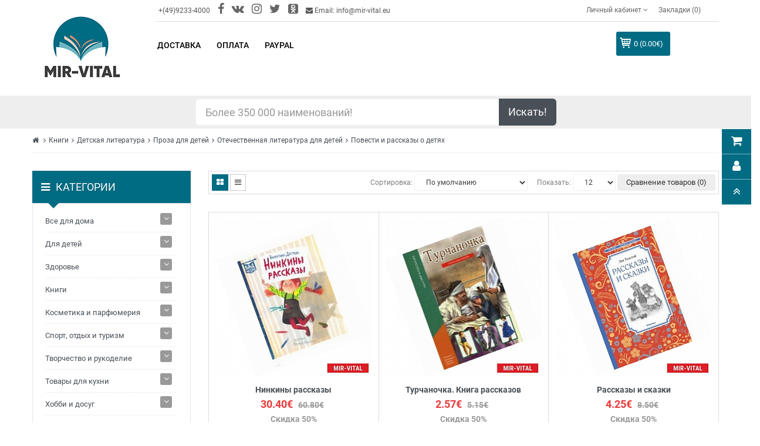

--- FILE ---
content_type: text/html; charset=UTF-8
request_url: https://mir-vital.eu/russkie-rasskazy-i-povesti-o-detyax
body_size: 110885
content:

<!DOCTYPE html>
<html dir="ltr" lang="ru">

<head>
<!-- Google Tag Manager -->
<!-- End Google Tag Manager -->
	<meta charset="UTF-8">
	<meta http-equiv="X-UA-Compatible" content="IE=edge">
	<link href="/local/templates/mir-vital/assets/img/catalog/demo/my/M.png" rel="icon">
	<title>Купить русские рассказы и повести о детях </title>
	<meta http-equiv="Content-Type" content="text/html; charset=UTF-8" />
<meta name="robots" content="index, follow" />
<meta name="description" content="русские рассказы и повести о детях  ✓Низкие цены.  ➨ Заходите!" />
<link rel="canonical" href="/russkie-rasskazy-i-povesti-o-detyax" />
<script type="text/javascript" data-skip-moving="true">(function(w, d, n) {var cl = "bx-core";var ht = d.documentElement;var htc = ht ? ht.className : undefined;if (htc === undefined || htc.indexOf(cl) !== -1){return;}var ua = n.userAgent;if (/(iPad;)|(iPhone;)/i.test(ua)){cl += " bx-ios";}else if (/Android/i.test(ua)){cl += " bx-android";}cl += (/(ipad|iphone|android|mobile|touch)/i.test(ua) ? " bx-touch" : " bx-no-touch");cl += w.devicePixelRatio && w.devicePixelRatio >= 2? " bx-retina": " bx-no-retina";var ieVersion = -1;if (/AppleWebKit/.test(ua)){cl += " bx-chrome";}else if ((ieVersion = getIeVersion()) > 0){cl += " bx-ie bx-ie" + ieVersion;if (ieVersion > 7 && ieVersion < 10 && !isDoctype()){cl += " bx-quirks";}}else if (/Opera/.test(ua)){cl += " bx-opera";}else if (/Gecko/.test(ua)){cl += " bx-firefox";}if (/Macintosh/i.test(ua)){cl += " bx-mac";}ht.className = htc ? htc + " " + cl : cl;function isDoctype(){if (d.compatMode){return d.compatMode == "CSS1Compat";}return d.documentElement && d.documentElement.clientHeight;}function getIeVersion(){if (/Opera/i.test(ua) || /Webkit/i.test(ua) || /Firefox/i.test(ua) || /Chrome/i.test(ua)){return -1;}var rv = -1;if (!!(w.MSStream) && !(w.ActiveXObject) && ("ActiveXObject" in w)){rv = 11;}else if (!!d.documentMode && d.documentMode >= 10){rv = 10;}else if (!!d.documentMode && d.documentMode >= 9){rv = 9;}else if (d.attachEvent && !/Opera/.test(ua)){rv = 8;}if (rv == -1 || rv == 8){var re;if (n.appName == "Microsoft Internet Explorer"){re = new RegExp("MSIE ([0-9]+[\.0-9]*)");if (re.exec(ua) != null){rv = parseFloat(RegExp.$1);}}else if (n.appName == "Netscape"){rv = 11;re = new RegExp("Trident/.*rv:([0-9]+[\.0-9]*)");if (re.exec(ua) != null){rv = parseFloat(RegExp.$1);}}}return rv;}})(window, document, navigator);</script>


<link href="/local/templates/mir-vital/assets/css/so-groups.css?164794088811246" type="text/css"  rel="stylesheet" />
<link href="/local/templates/mir-vital/assets/css/bootstrap.css?1647940888122540" type="text/css"  data-template-style="true"  rel="stylesheet" />
<link href="/local/templates/mir-vital/assets/css/main.css?1648771893181751" type="text/css"  data-template-style="true"  rel="stylesheet" />
<link href="/local/templates/mir-vital/assets/css/search.css?16479408871147" type="text/css"  data-template-style="true"  rel="stylesheet" />
<link href="/local/templates/mir-vital/assets/catalog/view/javascript/font-awesome/css/font-awesome.min.css?164794102231000" type="text/css"  data-template-style="true"  rel="stylesheet" />
<link href="/local/templates/mir-vital/assets/catalog/view/javascript/soconfig/css/lib.css?16479410165734" type="text/css"  data-template-style="true"  rel="stylesheet" />
<link href="/local/templates/mir-vital/assets/css/owl2-carousel-1.css?16479408883515" type="text/css"  data-template-style="true"  rel="stylesheet" />
<link href="/local/templates/mir-vital/assets/catalog/view/theme/so-shoppystore/css/ie9-and-up.css?1647941031137" type="text/css"  data-template-style="true"  rel="stylesheet" />
<link href="/local/templates/mir-vital/assets/catalog/view/javascript/so_home_slider/css/style.css?16479409804867" type="text/css"  data-template-style="true"  rel="stylesheet" />
<link href="/local/templates/mir-vital/assets/catalog/view/javascript/so_home_slider/css/animate.css?164794098076121" type="text/css"  data-template-style="true"  rel="stylesheet" />
<link href="/local/templates/mir-vital/assets/admin/view/template/extension/module/so_page_builder/assets/css/shortcodes.css?164794123743606" type="text/css"  data-template-style="true"  rel="stylesheet" />
<link href="/local/templates/mir-vital/assets/css/owl2-carousel-2.css?16479408883625" type="text/css"  data-template-style="true"  rel="stylesheet" />
<link href="/local/templates/mir-vital/assets/catalog/view/javascript/so_listing_tabs/css/so-listing-tabs.css?164794099918842" type="text/css"  data-template-style="true"  rel="stylesheet" />
<link href="/local/templates/mir-vital/assets/admin/view/template/extension/module/so_page_builder/shortcodes/testimonial/css/style.css?164794124410831" type="text/css"  data-template-style="true"  rel="stylesheet" />
<link href="/local/templates/mir-vital/assets/catalog/view/javascript/so_latest_blog/css/style.css?164794094910015" type="text/css"  data-template-style="true"  rel="stylesheet" />
<link href="/local/templates/mir-vital/assets/catalog/view/javascript/so_page_builder/css/style.css?1647940996344" type="text/css"  data-template-style="true"  rel="stylesheet" />
<link href="/local/templates/mir-vital/assets/catalog/view/javascript/so_quickview/css/quickview.css?16479409912069" type="text/css"  data-template-style="true"  rel="stylesheet" />
<link href="/local/templates/mir-vital/assets/catalog/view/javascript/so_quickview/css/lib.css?16479409927528" type="text/css"  data-template-style="true"  rel="stylesheet" />
<link href="/local/templates/mir-vital/assets/catalog/view/javascript/so_countdown/css/style.css?16479409661725" type="text/css"  data-template-style="true"  rel="stylesheet" />
<link href="/local/templates/mir-vital/assets/catalog/view/javascript/so_page_builder/css/style_render_81.css?1647940997161" type="text/css"  data-template-style="true"  rel="stylesheet" />
<link href="/local/templates/mir-vital/assets/catalog/view/javascript/so_megamenu/so_megamenu.css?164794092218894" type="text/css"  data-template-style="true"  rel="stylesheet" />
<link href="/local/templates/mir-vital/assets/catalog/view/javascript/so_megamenu/wide-grid.css?16479409221246" type="text/css"  data-template-style="true"  rel="stylesheet" />
<link href="/local/templates/mir-vital/assets/catalog/view/javascript/so_searchpro/css/so_searchpro.css?16479409602110" type="text/css"  data-template-style="true"  rel="stylesheet" />
<link href="/local/templates/mir-vital/assets/catalog/view/javascript/so_sociallogin/css/so_sociallogin.css?164794095910199" type="text/css"  data-template-style="true"  rel="stylesheet" />
<link href="/local/templates/mir-vital/assets/catalog/view/theme/so-shoppystore/css/header/header2.css?164794110113028" type="text/css"  data-template-style="true"  rel="stylesheet" />
<link href="/local/templates/mir-vital/assets/catalog/view/theme/so-shoppystore/css/footer/footer1.css?16479411129648" type="text/css"  data-template-style="true"  rel="stylesheet" />
<link href="/local/templates/mir-vital/assets/catalog/view/theme/so-shoppystore/css/responsive.css?1647941032100381" type="text/css"  data-template-style="true"  rel="stylesheet" />
<link href="/local/templates/mir-vital/assets/catalog/view/javascript/soconfig/css/lightslider.css?16479410167980" type="text/css"  data-template-style="true"  rel="stylesheet" />
<link href="/local/templates/mir-vital/assets/catalog/view/javascript/jquery/datetimepicker/bootstrap-datetimepicker.min.css?16479409745058" type="text/css"  data-template-style="true"  rel="stylesheet" />
<link href="/local/templates/mir-vital/assets/catalog/view/javascript/so_extra_slider/css/style.css?164794096712891" type="text/css"  data-template-style="true"  rel="stylesheet" />
<link href="/local/templates/mir-vital/assets/catalog/view/javascript/so_extra_slider/css/css3.css?164794096740109" type="text/css"  data-template-style="true"  rel="stylesheet" />
<link href="/local/templates/mir-vital/assets/catalog/view/javascript/so_extra_slider/css/animate.css?164794096776121" type="text/css"  data-template-style="true"  rel="stylesheet" />
<link href="/local/templates/mir-vital/assets/catalog/view/javascript/so_extra_slider/css/owl.carousel.css?16479409664990" type="text/css"  data-template-style="true"  rel="stylesheet" />
<link href="/local/templates/mir-vital/assets/css/custom.css?16679986183861" type="text/css"  data-template-style="true"  rel="stylesheet" />







<link rel="next" href="/russkie-rasskazy-i-povesti-o-detyax?page=page-2"/>



	<base href="">
	<meta name="viewport" content="width=device-width, initial-scale=1">

	
	<!-- VK -->
		<noscript>
		<img src="https://vk.com/rtrg?p=VK-RTRG-419876-cTvbS" style="position:fixed; left:-999px;" alt="" />
	</noscript>

	<!-- FB -->
		<noscript>
		<img height="1" width="1" src="https://www.facebook.com/tr?id=483074828993340&ev=PageView &noscript=1" />
	</noscript>
	</head>

<body class="product-category ltr layout-2">
<!-- Google Tag Manager (noscript) -->
<noscript><iframe src="https://www.googletagmanager.com/ns.html?id=GTM-WWXC9MF"
height="0" width="0" style="display:none;visibility:hidden"></iframe></noscript>
<!-- End Google Tag Manager (noscript) -->
	
	<div id="wrapper" class="wrapper-full banners-effect-11">
		<header id="header" class=" variant typeheader-2" style="background: transparent;">
			<div class="header-top compact-hidden">
				<div class="container">
					<div class="row">
						<div class="col-lg-2 col-md-2 nabar-logo">
							<div class="logo">
								<a href="/"> 
  <img alt="Интернет магазин mir-vital.eu" src="/local/templates/mir-vital/assets/img/mir-vital-logo.jpg" title="Интернет магазин mir-vital.eu"> 
</a>							</div>
						</div>
						<div class="col-lg-10 col-md-10 nabar-menus">
							<div class="header-right-top row compact-hidden">
								<div class="header-top-left col-sm-6 col-xs-6">
									<ul class="list-inline">
										<li class="telephone hidden-xs hidden-sm"> +(49)9233-4000 </li>
										<li class="telephone hidden-xs hidden-sm"> <a href="https://www.facebook.com/mirvitaleu/" rel="nofollow" target="_blank"><i style="font-size: 2rem;" class="fa fa-facebook"></i></a> </li>
										<li class="telephone hidden-xs hidden-sm"> <a href="https://vk.com/mirvital" rel="nofollow" target="_blank"><i style="font-size: 2rem;" class="fa fa-vk"></i></a> </li>
										<li class="telephone hidden-xs hidden-sm"> <a href="https://www.instagram.com/mir_vital/?igshid=1ry49maqe2wkl" rel="nofollow" target="_blank"><i style="font-size: 2rem;" class="fa fa-instagram"></i></a> </li>
										<li class="telephone hidden-xs hidden-sm"> <a href="https://twitter.com/MirVital" rel="nofollow" target="_blank"><i style="font-size: 2rem;" class="fa fa-twitter"></i></a> </li>
										<li class="telephone hidden-xs hidden-sm"> <a href="https://ok.ru/group/57227434721308" rel="nofollow" target="_blank"><i style="font-size: 2rem;" class="fa fa-odnoklassniki-square"></i></a> </li>
										<li class="hidden-xs"> <i class="fa fa-envelope"></i> Email: info@mir-vital.eu </li>
									</ul>
								</div>
								<div class="header-top-right collapsed-block col-sm-6 col-xs-6 text-right">
									<div class="btn-group tabBlocks">
										<ul class="top-link list-inline">
											<li class="account hidden-xs" id="my_account">
												<a href="/my-account" title="Личный кабинет " class="btn-xs dropdown-toggle" data-toggle="dropdown">
													<span>Личный кабинет </span>
													<span class="fa fa-angle-down"></span>
												</a>
												<ul class="dropdown-menu ">
		<li>
		<a href="/my-account">
				Личный кабинет		</a>
	</li>
		<li>
		<a href="/order-history">
				История заказов		</a>
	</li>
		<li>
		<a href="/transactions">
				Транзакции		</a>
	</li>
		<li>
		<a href="/checkout">
				Оформление заказа		</a>
	</li>
		<li>
		<a href="/create-account">
				Регистрация		</a>
	</li>
		<li>
		<a href="/login">
				Авторизация		</a>
	</li>
	</ul>
											</li>
											<li class="wishlist hidden-xs">
												<a href="/wishlist " id="wishlist-total" class="top-link-wishlist" title="Закладки (0) ">

													Закладки (0)
												</a>
											</li>
											<li class="currency"> </li>
											<li class="language"> </li>
										</ul>
									</div>
								</div>
							</div>
							<div class="header-right-bottom row">
								

	<div class="mega-horizontal megamenu-style-dev col-md-9 col-sm-2 col-xs-6 ">
		<button type="button" id="show-categories" data-toggle="collapse" class="navbar-toggle"> 
			<span class="icon-bar"></span> 
			<span class="icon-bar"></span> 
			<span class="icon-bar"></span> 
		</button>
		<div class="responsive">
			<nav class="navbar-default">
				<div class=" container-megamenu horizontal ">
					<div class="navbar-header">
						<button type="button" id="show-megamenu" data-toggle="collapse" class="navbar-toggle"> 
							<span class="icon-bar"></span> 
							<span class="icon-bar"></span> 
							<span class="icon-bar"></span> 
						</button>
					</div>
					<div class="megamenu-wrapper"> 
						<span id="remove-megamenu" class="fa fa-times"></span>
						<div class="megamenu-pattern">
							<div class="container">
								<ul class="megamenu" data-transition="slide" data-animationtime="500">
																		<li class="full-width option2">
										<p class='close-menu'></p>
										<a href="/delivery" class="clearfix"> 
											<strong>Доставка</strong> 
										</a>
									</li>
																		<li class="full-width option2">
										<p class='close-menu'></p>
										<a href="/oplata" class="clearfix"> 
											<strong>Оплата</strong> 
										</a>
									</li>
																		<li class="full-width option2">
										<p class='close-menu'></p>
										<a href="/paypal" class="clearfix"> 
											<strong>PayPal</strong> 
										</a>
									</li>
																	</ul>
							</div>
						</div>
					</div>
				</div>
			</nav>
		</div>
	</div>

								<div class="shopping_cart col-md-2 col-sm-8 col-xs-3">
									<div id="cart" class="btn-shopping-cart">
										<a data-loading-text="Загрузка... " class="btn-group top_cart dropdown-toggle" data-toggle="dropdown">
											<div class="shopcart">
												<span class="handle pull-left"></span>
												<span class="total-shopping-cart text-shopping-cart cart-total-full">
													0  (0.00€)												</span>
											</div>
										</a>
										      <ul class="dropdown-menu pull-right shoppingcart-box">
      <li class="content-item">
  
       <p class="text-center empty">Ваша корзина пуста!</p>
  
        </li>
          </ul>
  
									</div>
								</div>
							</div>
						</div>
					</div>
				</div>
			</div>

				<div class="row h-extention">
					<div class="col-xs-12 col-sm-8 col-sm-offset-2 col-lg-6 col-lg-offset-3">
						<div id="data-container" style="width: 100%; position: relative;">
							<div class="input-group input-group-lg">
								<input type="text" class="form-control" id="SearchTxt" name="search" value="" placeholder="Более 350 000 наименований!" onkeyup="doSearch()" onkeydown="EnterPressed(event)"> <span class="input-group-btn"> <button onclick="displayResults()" class="btn btn-default" type="button">Искать!</button> </span> </div>
							<div class="suggestions">
								<ul id="datalist"></ul>
							</div>
						</div>
						<div id="search-list"> </div>
					</div>
				</div>
		</header>

		<div id="socialLogin"></div>
<div class="container page-category">
  
	<ul class="breadcrumb">
	<li><a href="/"><i class="fa fa-home"></i></a></li>
	<li><a href="/russkie-knigi-v-germanii">Книги</a></li><li><a href="/detskaya-literatura">Детская литература</a></li><li><a href="/knigi-proza-dlya-detej">Проза для детей</a></li><li><a href="/otechestvennaya-literatura-dlya-detej-d">Отечественная литература для детей</a></li><li><a href="/russkie-rasskazy-i-povesti-o-detyax">Повести и рассказы о детях</a></li></ul>  <div class="row">
    <aside class="col-md-3 col-sm-4 col-xs-12 content-aside left_column sidebar-offcanvas">
      <span id="close-sidebar" class="fa fa-times"></span>
        <div class="module category-style category-block-custom">
    <div class="clearfix"></div>
    <div class="modtitle"><i class="fa fa-bars"></i><span>Категории </span></div>
    <div class="mod-content box-category" id="box-categories">
      <span id="hidden-categories" class="fa fa-times"></span>
      <ul class="accordion" id="accordion-category0">
        
            <li class="panel">
            <a href="/vse-dlya-doma">Все для дома</a><span class="head "><a class="pull-right accordion-toggle " data-toggle="collapse111" data-parent="#accordion-category" href="#category0"></a></span><div id="category0" class="panel-collapse111 collapse111 " style="clear: both; display: none;"><ul class="accordion accordion-level2">
            <li class="">
            <a href="/bytovaya-ximiya">Бытовая химия</a></li>
            <li class="">
            <a href="/dlya-uborki">Для уборки</a><span class="head "><a class="pull-right accordion-toggle222 " data-toggle="collapse222" data-parent="#accordion-level2" href="#level21"></a></span><div class="level21 panel-collapse222 collapse222 " style="clear: both; display: none;"><ul class="accordion accordion-level3">
            <li class="">
            <a href="/gubki">Губки</a></li>
            <li class="">
            <a href="/uxod-za-odezhdoj">Уход за одеждой</a></li>
            <li class="">
            <a href="/shvabry">Швабры</a></li></ul></div></li>
            <li class="">
            <a href="/domashnie-elektropribory">Домашние электроприборы</a></li>
            <li class="">
            <a href="/domashnij-tekstil">Домашний текстиль</a><span class="head "><a class="pull-right accordion-toggle222 " data-toggle="collapse222" data-parent="#accordion-level2" href="#level23"></a></span><div class="level23 panel-collapse222 collapse222 " style="clear: both; display: none;"><ul class="accordion accordion-level3">
            <li class="">
            <a href="/podushki">Подушки</a></li>
            <li class="">
            <a href="/polotenca">Полотенца</a></li>
            <li class="">
            <a href="/fartuki-d">Фартуки</a></li></ul></div></li>
            <li class="">
            <a href="/interer">Интерьер</a><span class="head "><a class="pull-right accordion-toggle222 " data-toggle="collapse222" data-parent="#accordion-level2" href="#level24"></a></span><div class="level24 panel-collapse222 collapse222 " style="clear: both; display: none;"><ul class="accordion accordion-level3">
            <li class="">
            <a href="/drugoe-d">Другое</a></li>
            <li class="">
            <a href="/svechi-podsvechniki">Свечи, подсвечники</a></li>
            <li class="">
            <a href="/ukrasheniya-dlya-doma">Украшения для дома</a></li>
            <li class="">
            <a href="/cvetochnicy">Цветочницы</a></li>
            <li class="">
            <a href="/chasy">Часы</a></li></ul></div></li>
            <li class="">
            <a href="/odezhda-obuv-aksessuary">Одежда, обувь, аксессуары</a><span class="head "><a class="pull-right accordion-toggle222 " data-toggle="collapse222" data-parent="#accordion-level2" href="#level25"></a></span><div class="level25 panel-collapse222 collapse222 " style="clear: both; display: none;"><ul class="accordion accordion-level3">
            <li class="">
            <a href="/aksessuary-d-d">Аксессуары</a></li>
            <li class="">
            <a href="/golovnye-ubory">Головные уборы</a></li>
            <li class="">
            <a href="/dlya-bani-i-sauny">Для бани и сауны</a></li>
            <li class="">
            <a href="/drugoe">Другое</a></li>
            <li class="">
            <a href="/platki-shali">Платки, шали</a></li>
            <li class="">
            <a href="/tapochki-dlya-doma">Тапочки для дома</a><span class="head "><a class="pull-right accordion-toggle333 " data-toggle="collapse333" data-parent="#accordion-level3" href="#level35"></a></span><div class="level35 panel-collapse333 collapse333 " style="clear: both; display: none;"><ul class="accordion accordion-level4">
            <li class="">
            <a href="/detskie">детские</a></li>
            <li class="">
            <a href="/zhenskie">женские</a></li>
            <li class="">
            <a href="/muzhskie">мужские</a></li></ul></div></li>
            <li class="">
            <a href="/fartuki">Фартуки</a></li></ul></div></li>
            <li class="">
            <a href="/xozyajstvennye-tovary-i-inventar">Хозяйственные товары и инвентарь</a></li></ul></div></li>
            <li class="panel">
            <a href="/dlya-detej-d">Для детей</a><span class="head "><a class="pull-right accordion-toggle " data-toggle="collapse111" data-parent="#accordion-category" href="#category1"></a></span><div id="category1" class="panel-collapse111 collapse111 " style="clear: both; display: none;"><ul class="accordion accordion-level2">
            <li class="">
            <a href="/detskoe-tvorchestvo">Детское творчество</a><span class="head "><a class="pull-right accordion-toggle222 " data-toggle="collapse222" data-parent="#accordion-level2" href="#level20"></a></span><div class="level20 panel-collapse222 collapse222 " style="clear: both; display: none;"><ul class="accordion accordion-level3">
            <li class="">
            <a href="/detskie-naklejki">Детские наклейки</a></li>
            <li class="">
            <a href="/konstruirovanie-iz-bumagi-i-drugogo-materiala">Конструирование из бумаги и другого материала</a></li>
            <li class="">
            <a href="/lepka-d">Лепка</a></li>
            <li class="">
            <a href="/raskraski">Раскраски</a></li>
            <li class="">
            <a href="/shite-vyshivanie-vyazanie">Шитье, вышивание, вязание</a></li></ul></div></li>
            <li class="">
            <a href="/igry-i-igrushki">Игры и Игрушки</a><span class="head "><a class="pull-right accordion-toggle222 " data-toggle="collapse222" data-parent="#accordion-level2" href="#level21"></a></span><div class="level21 panel-collapse222 collapse222 " style="clear: both; display: none;"><ul class="accordion accordion-level3">
            <li class="">
            <a href="/drugie-vidy-igrushek">Другие виды игрушек</a></li>
            <li class="">
            <a href="/konstruktory">Конструкторы</a></li>
            <li class="">
            <a href="/mozaiki">Мозаики</a></li>
            <li class="">
            <a href="/nastolnye-igry-d">Настольные игры</a><span class="head "><a class="pull-right accordion-toggle333 " data-toggle="collapse333" data-parent="#accordion-level3" href="#level33"></a></span><div class="level33 panel-collapse333 collapse333 " style="clear: both; display: none;"><ul class="accordion accordion-level4">
            <li class="">
            <a href="/igry-s-fishkami-i-kubikami">Игры с фишками и кубиками</a></li></ul></div></li>
            <li class="">
            <a href="/nauchnye-igry-dlya-detej">Научные игры для детей</a><span class="head "><a class="pull-right accordion-toggle333 " data-toggle="collapse333" data-parent="#accordion-level3" href="#level34"></a></span><div class="level34 panel-collapse333 collapse333 " style="clear: both; display: none;"><ul class="accordion accordion-level4">
            <li class="">
            <a href="/nabory-dlya-opytov">Наборы для опытов</a></li></ul></div></li>
            <li class="">
            <a href="/pazly-d">Пазлы</a></li>
            <li class="">
            <a href="/sbornye-modeli">Сборные модели</a></li></ul></div></li></ul></div></li>
            <li class="panel">
            <a href="/russkie-tovary-preparaty-dlya-zdorovya">Здоровье</a><span class="head "><a class="pull-right accordion-toggle " data-toggle="collapse111" data-parent="#accordion-category" href="#category2"></a></span><div id="category2" class="panel-collapse111 collapse111 " style="clear: both; display: none;"><ul class="accordion accordion-level2">
            <li class="">
            <a href="/preparaty-ot-alkogolnoj-i-tabachnoj-zavisimosti">Алкогольная и табачная зависимость</a></li>
            <li class="">
            <a href="/preparaty-ot-allergii">Аллергия</a></li>
            <li class="">
            <a href="/applikatory-i-massazhery">Аппликаторы и массажеры</a><span class="head "><a class="pull-right accordion-toggle222 " data-toggle="collapse222" data-parent="#accordion-level2" href="#level22"></a></span><div class="level22 panel-collapse222 collapse222 " style="clear: both; display: none;"><ul class="accordion accordion-level3">
            <li class="">
            <a href="/applikatory-lyapko">Аппликатор Ляпко</a></li>
            <li class="">
            <a href="/massazhery-dlya-nog">Массажеры для ног</a></li></ul></div></li>
            <li class="">
            <a href="/naturalnye-masla-dlya-aromaterapii">Ароматерапия</a></li>
            <li class="">
            <a href="/vitaminy-mikro-i-makroelementy">Витамины, микро- и макроэлементы</a></li>
            <li class="">
            <a href="/naturalnye-preparaty-dlya-glaz-ushej">Глаза, уши</a></li>
            <li class="">
            <a href="/naturalnye-preparaty-pri-diabete-i-dlya-shhitovidnoj-zhelezy">Диабет и щитовидная железа</a></li>
            <li class="">
            <a href="/naturalnye-preparaty-dlya-dyxatelnoj-sistemy">Дыхательная система</a></li>
            <li class="">
            <a href="/naturalnye-preparaty-dlya-zhenskogo-zdorovya">Женское здоровье</a></li>
            <li class="">
            <a href="/russkie-produkty-dlya-zdorovogo-pitaniya">Здоровое питание</a><span class="head "><a class="pull-right accordion-toggle222 " data-toggle="collapse222" data-parent="#accordion-level2" href="#level29"></a></span><div class="level29 panel-collapse222 collapse222 " style="clear: both; display: none;"><ul class="accordion accordion-level3">
            <li class="">
            <a href="/naturalnaya-zhivica">Живица</a></li>
            <li class="">
            <a href="/lechebnye-naturalnye-masla">Масло</a></li>
            <li class="">
            <a href="/otrubi-vremeno-otklyucheno">Отруби</a></li>
            <li class="">
            <a href="/naturalnye-aktivatory-dlya-ochistki-vody">Очистка воды</a></li></ul></div></li>
            <li class="">
            <a href="/preparaty-kremy-masla-dlya-kozhy-volos-nogtej">Кожа, волосы, ногти</a></li>
            <li class="">
            <a href="/lekarstvennye-rasteniya-lechebnye-travy">Лекарственные растения</a><span class="head "><a class="pull-right accordion-toggle222 " data-toggle="collapse222" data-parent="#accordion-level2" href="#level211"></a></span><div class="level211 panel-collapse222 collapse222 " style="clear: both; display: none;"><ul class="accordion accordion-level3">
            <li class="">
            <a href="/kora-lekarstvennyx-rastenij-derevev">Кора</a></li>
            <li class="">
            <a href="/korni-lekarstvennyx-rastenij-trav">Корень</a></li>
            <li class="">
            <a href="/plody-lekarstvennyx-rastenij-i-derevev">Плоды</a></li>
            <li class="">
            <a href="/lechebnye-lekarstvennye-rasteniya-dlya-zdorovya">Растение</a></li>
            <li class="">
            <a href="/lechebnye-lekarstvennye-sbory-trav">Сбор трав</a></li>
            <li class="">
            <a href="/lechebnye-semena-rastenij-i-derevev">Семена</a></li>
            <li class="">
            <a href="/cvety-lekarstvennyx-rastenij">Цветы</a></li></ul></div></li>
            <li class="">
            <a href="/naturalnye-preparaty-dlya-mochevydelitelnoj-sistemy">Мочевыделительная система</a></li>
            <li class="">
            <a href="/naturalnye-preparaty-dlya-muzhskogo-zdorovya">Мужское здоровье</a></li>
            <li class="">
            <a href="/naturalnye-preparaty-dlya-nervnoj-sistemy">Нервная система</a></li>
            <li class="">
            <a href="/naturalnye-preparaty-krema-mazi-dlya-sustavov-i-kostej">Опорно-двигательный аппарат</a></li>
            <li class="">
            <a href="/naturalnye-preparaty-dlya-ochishheniya-ot-parazitov-shlakov-toksinov">Очистка организма от паразитов, шлаков, токсинов</a></li>
            <li class="">
            <a href="/naturalnye-preparaty-dlya-pishhevareniya-pecheni-kishechnika">Пищеварительная система, печень</a></li>
            <li class="">
            <a href="/preparaty-iz-produktov-pchelovodstva-propolis">Продукты пчеловодства</a></li>
            <li class="">
            <a href="/naturalnye-preparaty-ot-prostudy-grippa-virusov">Простуда, грипп, вирусы</a></li>
            <li class="">
            <a href="/protivoopuxolevye-preparaty-i-immunomodulyatory">Противоопухолевые препараты и иммуномодуляторы</a></li>
            <li class="">
            <a href="/naturalnye-preparaty-dlya-serdca-i-sosudov">Сердце и сосуды</a></li>
            <li class="">
            <a href="/naturalnye-preparaty-i-sredstva-dlya-poxudeniya">Средства для похудения</a></li>
            <li class="">
            <a href="/tovary-medicinskogo-naznacheniya">Товары медицинского назначения</a></li></ul></div></li>
            <li class="panel">
            <a href="/russkie-knigi-v-germanii">Книги</a><span class="head "><a class="pull-right accordion-toggle " data-toggle="collapse111" data-parent="#accordion-category" href="#category3"></a></span><div id="category3" class="panel-collapse111 collapse111 " style="clear: both; display: none;"><ul class="accordion accordion-level2">
            <li class="">
            <a href="/detskaya-literatura">Детская литература</a><span class="head "><a class="pull-right accordion-toggle222 " data-toggle="collapse222" data-parent="#accordion-level2" href="#level20"></a></span><div class="level20 panel-collapse222 collapse222 " style="clear: both; display: none;"><ul class="accordion accordion-level3">
            <li class="">
            <a href="/azbuki-i-bukvari">Азбука. Букварь</a></li>
            <li class="">
            <a href="/knigi-s-geroyami-multfilmov-i-filmov">Герои мультфильмов и фильмов</a><span class="head "><a class="pull-right accordion-toggle333 " data-toggle="collapse333" data-parent="#accordion-level3" href="#level31"></a></span><div class="level31 panel-collapse333 collapse333 " style="clear: both; display: none;"><ul class="accordion accordion-level4">
            <li class="">
            <a href="/knigi-LEGO">Lego</a></li>
            <li class="">
            <a href="/knigi-klub-winx">Winx</a></li>
            <li class="">
            <a href="/knigi-s-Barbie">Барби / Barbie</a></li>
            <li class="">
            <a href="/knigi-tri-bogatyrya-ilya-muromec-alesha-popovich-dobrynya-nikitich">Богатыри (Илья Муромец, Алеша Попович, Добрыня Никитич)</a></li>
            <li class="">
            <a href="/knigi-o-harry-potter">Гарри Поттер</a></li>
            <li class="">
            <a href="/knigi-geroi-multikov">Другие герои</a></li>
            <li class="">
            <a href="/knigi-kak-priruchit-drakona">Как приручить дракона</a></li>
            <li class="">
            <a href="/knigi-s-kung-fu-panda">Кунг-Фу Панда</a></li>
            <li class="">
            <a href="/knigi-o-luntik">Лунтик</a></li>
            <li class="">
            <a href="/knigi-masha-i-medved">Маша и Медведь</a></li>
            <li class="">
            <a href="/knigi-russkie-multfilmy">Отечественные мультфильмы</a></li>
            <li class="">
            <a href="/knigi-o-piraty-karibskogo-morya">Пираты Карибского моря</a></li>
            <li class="">
            <a href="/knigi-o-princessy-disneya">Принцессы Диснея</a></li>
            <li class="">
            <a href="/knigi-o-skubi-du">Скуби-Ду</a></li>
            <li class="">
            <a href="/knigi-smeshariki">Смешарики</a></li>
            <li class="">
            <a href="/knigi-supergeroi">Супергерои</a></li>
            <li class="">
            <a href="/knigi-tachki">Тачки</a></li>
            <li class="">
            <a href="/knigi-tom-i-dzherri">Том и Джерри</a></li>
            <li class="">
            <a href="/knigi-transformery">Трансформеры</a></li></ul></div></li>
            <li class="">
            <a href="/knigi-dosug-tvorchestvo-i-kulinariya">Досуг, творчество и кулинария</a><span class="head "><a class="pull-right accordion-toggle333 " data-toggle="collapse333" data-parent="#accordion-level3" href="#level32"></a></span><div class="level32 panel-collapse333 collapse333 " style="clear: both; display: none;"><ul class="accordion accordion-level4">
            <li class="">
            <a href="/knigi-aktivnye-igry-doma-i-na-ulice">Активные игры дома и на улице</a></li>
            <li class="">
            <a href="/albomy-ankety-dnevnichki">Альбомы, анкеты, дневнички</a></li>
            <li class="">
            <a href="/knigi-russkie-applikacii-i-lepka">Аппликации и лепка</a></li>
            <li class="">
            <a href="/knigi-raznoye-detskoe-tvorchestvo">Другое</a></li>
            <li class="">
            <a href="/knigi-russkie-igry-na-lyuboj-vkus">Игры на любой вкус</a></li>
            <li class="">
            <a href="/knizhki-igrushki">Книжки-игрушки</a><span class="head "><a class="pull-right accordion-toggle444 " data-toggle="collapse444" data-parent="#accordion-level4" href="#level45"></a></span><div class="level45 panel-collapse444 collapse444 " style="clear: both; display: none;"><ul class="accordion accordion-level5">
            <li class="">
            <a href="/knigi-igry">Книга-игра</a></li>
            <li class="">
            <a href="/knigi-3D">Книжки 3D</a></li>
            <li class="">
            <a href="/knigi-dlya-kupaniya">Книжки для купания</a></li>
            <li class="">
            <a href="/knigi-s-magnitami">Книжки с магнитами</a></li>
            <li class="">
            <a href="/knigi-s-melkami-markerami-flomasterami">Книжки с мелками, маркерами, фломастерами</a></li>
            <li class="">
            <a href="/knigi-s-naklejkami">Книжки с наклейками</a></li>
            <li class="">
            <a href="/knigi-mozaiki-puzzle">Книжки-мозаики, паззлы</a><span class="head "><a class="pull-right accordion-toggle555 " data-toggle="collapse555" data-parent="#accordion-level5" href="#level56"></a></span><div class="level56 panel-collapse555 collapse555 " style="clear: both; display: none;"><ul class="accordion accordion-level6">
            <li class="">
            <a href="/knigi-pazly">Книги-пазлы</a></li></ul></div></li>
            <li class="">
            <a href="/knigi-raskladushki-panoramki">Книжки-раскладушки, панорамки</a></li>
            <li class="">
            <a href="/knigi-muzykalnye-pogremushki-pishhalki">Музыкальные книжки, погремушки, пищалки</a></li>
            <li class="">
            <a href="/novogodnie-knizhki-igrushki">Новогодние книжки-игрушки</a></li>
            <li class="">
            <a href="/raznye-knizhki-igrushki">Прочие книжки-игрушки</a></li></ul></div></li>
            <li class="">
            <a href="/knigi-kompyuter-dlya-detej">Компьютер для детей</a></li>
            <li class="">
            <a href="/krossvordy-golovolomki-komiksy">Кроссворды, головоломки, комиксы</a></li>
            <li class="">
            <a href="/knigi-opyty-i-eksperimenty">Опыты и эксперименты</a></li>
            <li class="">
            <a href="/knigi-s-origami-podelki-iz-bumagi">Оригами. Поделки из бумаги</a></li>
            <li class="">
            <a href="/knigi-pletenie-iz-rezinochek">Плетем из резиночек</a></li>
            <li class="">
            <a href="/knigi-podelki-masterilki">Поделки, мастерилки</a></li>
            <li class="">
            <a href="/raskraski-d">Раскраски</a><span class="head "><a class="pull-right accordion-toggle444 " data-toggle="collapse444" data-parent="#accordion-level4" href="#level412"></a></span><div class="level412 panel-collapse444 collapse444 " style="clear: both; display: none;"><ul class="accordion accordion-level5">
            <li class="">
            <a href="/vodnye-raskraski">Водные раскраски</a></li>
            <li class="">
            <a href="/knigi-s-geroi-zarubezhnyh-multfilmov">Герои зарубежных мультфильмов</a></li>
            <li class="">
            <a href="/knigi-geroi-russkich-multfilmov">Герои отечественных мультфильмов</a></li>
            <li class="">
            <a href="/knigi-s-geroyami-skazok-i-knig">Герои сказок и книг</a></li>
            <li class="">
            <a href="/knigi-s-zhivotnye-pticy-rasteniya">Животные. Птицы. Растения</a></li>
            <li class="">
            <a href="/knigi-novogodnie">Новогодняя тема</a></li>
            <li class="">
            <a href="/razvivayushhie-raskraski">Развивающие раскраски</a></li>
            <li class="">
            <a href="/raskraski-na-lyuboj-vkus">Раскраски на любой вкус</a></li>
            <li class="">
            <a href="/raskraski-s-princessami-kuklami-barbi">Раскраски с принцессами, куклами, Барби</a></li>
            <li class="">
            <a href="/raskraski-transport-armiya">Транспорт. Армия</a></li></ul></div></li>
            <li class="">
            <a href="/knigi-risovanie">Рисование</a></li>
            <li class="">
            <a href="/knigi-shite-rukodelie-kulinariya">Шитье, рукоделие, кулинария</a></li></ul></div></li>
            <li class="">
            <a href="/zagadki-skorogovorki-schitalki">Загадки. Скороговорки. Считалки</a></li>
            <li class="">
            <a href="/knigi-dlya-doshkolnikov-4-6-let">Книги для дошкольников (4-6 лет)</a></li>
            <li class="">
            <a href="/knigi-dlya-samyx-malenkix-0-3-goda">Книги для самых маленьких (0-3 года)</a><span class="head "><a class="pull-right accordion-toggle333 " data-toggle="collapse333" data-parent="#accordion-level3" href="#level35"></a></span><div class="level35 panel-collapse333 collapse333 " style="clear: both; display: none;"><ul class="accordion accordion-level4">
            <li class="">
            <a href="/knigi-znakomstvo-s-mirom-razvitie-malysha">Знакомство с миром, развитие малыша</a></li>
            <li class="">
            <a href="/knigi-skazki-i-istorii-dlya-malyshej">Сказки и истории для малышей</a></li>
            <li class="">
            <a href="/stixi-i-zagadki-dlya-malyshej">Стихи и загадки для малышей</a></li></ul></div></li>
            <li class="">
            <a href="/knigi-s-vyrubkoj">Книги с вырубкой</a></li>
            <li class="">
            <a href="/molodezhnaya-literatura">Молодежная литература</a></li>
            <li class="">
            <a href="/knigi-pesenki-poteshki">Песенки, потешки</a></li>
            <li class="">
            <a href="/poznavatelnaya-literatura">Познавательная литература</a><span class="head "><a class="pull-right accordion-toggle333 " data-toggle="collapse333" data-parent="#accordion-level3" href="#level39"></a></span><div class="level39 panel-collapse333 collapse333 " style="clear: both; display: none;"><ul class="accordion accordion-level4">
            <li class="">
            <a href="/atlasy-i-karty">Атласы и карты</a></li>
            <li class="">
            <a href="/knigi-biografii-izvestnyx-lichnostej-dlya-detej">Биографии известных личностей для детей</a></li>
            <li class="">
            <a href="/universalnye-enciklopedii-vse-obo-vsem">Все обо всем. Универсальные энциклопедии</a></li>
            <li class="">
            <a href="/knigi-vsemirnaya-istoriya">Всемирная история</a></li>
            <li class="">
            <a href="/knigi-doistoricheskaya-zhizn-dinozavry">Доисторическая жизнь. Динозавры</a></li>
            <li class="">
            <a href="/knigi-zhivotnyj-i-rastitelnyj-mir">Животный и растительный мир</a></li>
            <li class="">
            <a href="/knigi-istoriya-rossii">История России</a></li>
            <li class="">
            <a href="/knigi-kultura-i-iskusstvo">Культура и искусство</a></li>
            <li class="">
            <a href="/knigi-nauka-texnika-transport">Наука. Техника. Транспорт</a></li>
            <li class="">
            <a href="/knigi-dlya-detej-i-podrostkov-o-lyubvi-i-sekse">О любви и сексе для детей и подростков</a></li>
            <li class="">
            <a href="/knigi-okruzhayushhij-mir">Окружающий мир</a></li>
            <li class="">
            <a href="/knigi-poleznye-sovety-devochkam">Полезные советы девочкам</a></li>
            <li class="">
            <a href="/poleznye-sovety-malchikam">Полезные советы мальчикам</a></li>
            <li class="">
            <a href="/religioznaya-literatura-dlya-detej">Религиозная литература для детей</a></li>
            <li class="">
            <a href="/knigi-sport-dlya-detej">Спорт для детей</a></li>
            <li class="">
            <a href="/knigi-chelovek-zemlya-vselennaya">Человек. Земля. Вселенная</a></li>
            <li class="">
            <a href="/etiket-vneshnostgigiena-lichnaya-bezopasnost">Этикет. Внешность.Гигиена. Личная безопасность</a></li></ul></div></li>
            <li class="">
            <a href="/knigi-poeziya-dlya-detej">Поэзия для детей</a><span class="head "><a class="pull-right accordion-toggle333 " data-toggle="collapse333" data-parent="#accordion-level3" href="#level310"></a></span><div class="level310 panel-collapse333 collapse333 " style="clear: both; display: none;"><ul class="accordion accordion-level4">
            <li class="">
            <a href="/knigi-zarubezhnaya-poeziya-dlya-detej">Зарубежная поэзия для детей</a></li>
            <li class="">
            <a href="/knigi-russkaya-poeziya-dlya-detej">Русская поэзия для детей</a></li></ul></div></li>
            <li class="">
            <a href="/knigi-proza-dlya-detej">Проза для детей</a><span class="head "><a class="pull-right accordion-toggle333 " data-toggle="collapse333" data-parent="#accordion-level3" href="#level311"></a></span><div class="level311 panel-collapse333 collapse333 " style="clear: both; display: none;"><ul class="accordion accordion-level4">
            <li class="">
            <a href="/zarubezhnaya-literatura-dlya-detej-d">Зарубежная литература для детей</a><span class="head "><a class="pull-right accordion-toggle444 " data-toggle="collapse444" data-parent="#accordion-level4" href="#level40"></a></span><div class="level40 panel-collapse444 collapse444 " style="clear: both; display: none;"><ul class="accordion accordion-level5">
            <li class="">
            <a href="/zarubezhnye-istoricheskie-povesti-i-rasskazy">Исторические повести и рассказы</a></li>
            <li class="">
            <a href="/knigi-zarubezhnye-mistika-fantastika-fentezi">Мистика. Фантастика. Фэнтези</a></li>
            <li class="">
            <a href="/zarubezhnye-povesti-i-rasskazy-o-detyax">Повести и рассказы о детях</a></li>
            <li class="">
            <a href="/knigi-zarubezhnye-povesti-i-rasskazy-o-zhivotnyx">Повести и рассказы о животных</a></li>
            <li class="">
            <a href="/knigi-detskie-zarubezhnye-priklyucheniya-detektivy">Приключения. Детективы</a></li>
            <li class="">
            <a href="/knigi-zarubezhnye-proizvedeniya-shkolnoj-programmy">Произведения школьной программы</a></li>
            <li class="">
            <a href="/knigi-zarubezhnaya-romanticheskaya-proza">Романтическая проза</a></li>
            <li class="">
            <a href="/detskie-knigi-epos-i-folklor">Эпос и фольклор</a></li>
            <li class="">
            <a href="/knigi-detskie-zarubezhnye-yumor">Юмор</a></li></ul></div></li>
            <li class="">
            <a href="/otechestvennaya-literatura-dlya-detej-d">Отечественная литература для детей</a><span class="head "><a class="pull-right accordion-toggle444 " data-toggle="collapse444" data-parent="#accordion-level4" href="#level41"></a></span><div class="level41 panel-collapse444 collapse444 " style="clear: both; display: none;"><ul class="accordion accordion-level5">
            <li class="">
            <a href="/knigi-russkie-istoricheskie-rasskazy-i-povesti">Исторические повести и рассказы</a></li>
            <li class="">
            <a href="/knigi-russkie-detskie-mistika-fentezi-fantastika">Мистика. Фантастика. Фэнтези</a></li>
            <li class="">
            <a href="/russkie-rasskazy-i-povesti-o-detyax">Повести и рассказы о детях</a></li>
            <li class="">
            <a href="/russkie-rasskazy-i-povesti-o-zhivotnyx">Повести и рассказы о животных</a></li>
            <li class="">
            <a href="/knigi-russkie-detektivy-priklyucheniya">Приключения. Детективы</a></li>
            <li class="">
            <a href="/otechestvennye-proizvedeniya-shkolnoj-programmy">Произведения школьной программы</a></li>
            <li class="">
            <a href="/knigi-russkie-otechestvenna-romanticheskaya-proza">Романтическая проза</a></li>
            <li class="">
            <a href="/knigi-russkaya-klassika-dlya-detej">Русская классика для детей</a></li>
            <li class="">
            <a href="/knigi-russkij-epos-i-folklor">Эпос и фольклор</a></li></ul></div></li>
            <li class="">
            <a href="/sborniki-proizvedenij-i-xrestomatii">Сборники произведений и хрестоматии для детей</a></li></ul></div></li>
            <li class="">
            <a href="/skazki">Сказки</a><span class="head "><a class="pull-right accordion-toggle333 " data-toggle="collapse333" data-parent="#accordion-level3" href="#level312"></a></span><div class="level312 panel-collapse333 collapse333 " style="clear: both; display: none;"><ul class="accordion accordion-level4">
            <li class="">
            <a href="/basni-dlya-detej">Басни для детей</a></li>
            <li class="">
            <a href="/knigi-skazki-walt-disney">Классика Уолта Диснея</a></li>
            <li class="">
            <a href="/knigi-russkie-narodnye-skazki">Русские народные сказки</a></li>
            <li class="">
            <a href="/sborniki-skazok">Сборники сказок</a></li>
            <li class="">
            <a href="/skazki-zarubezhnyx-pisatelej">Сказки зарубежных писателей</a></li>
            <li class="">
            <a href="/skazki-narodov-mira">Сказки народов мира</a></li>
            <li class="">
            <a href="/skazki-russkix-pisatelej">Сказки отечественных писателей</a></li></ul></div></li></ul></div></li>
            <li class="">
            <a href="/knigi-dom-byt-dosug">Дом. Быт. Досуг</a><span class="head "><a class="pull-right accordion-toggle222 " data-toggle="collapse222" data-parent="#accordion-level2" href="#level21"></a></span><div class="level21 panel-collapse222 collapse222 " style="clear: both; display: none;"><ul class="accordion accordion-level3">
            <li class="">
            <a href="/knigi-domovodstvo-obixodno-bytovye-rekomendacii">Домоводство. Обиходно-бытовые рекомендации</a></li>
            <li class="">
            <a href="/knigi-dlya-roditelej">Книги для родителей</a><span class="head "><a class="pull-right accordion-toggle333 " data-toggle="collapse333" data-parent="#accordion-level3" href="#level31"></a></span><div class="level31 panel-collapse333 collapse333 " style="clear: both; display: none;"><ul class="accordion accordion-level4">
            <li class="">
            <a href="/albom-malysha">Альбом малыша</a></li>
            <li class="">
            <a href="/knigi-beremennost-uxod-za-rebenkom">Беременность, уход за ребенком</a></li>
            <li class="">
            <a href="/knigi-vospitanie-i-pedagogika">Воспитание и педагогика</a></li>
            <li class="">
            <a href="/knigi-detskij-massazh">Детский массаж</a></li>
            <li class="">
            <a href="/knigi-detskoe-pitanie">Детское питание</a></li>
            <li class="">
            <a href="/knigi-zdorove-rebenka">Здоровье ребенка</a></li>
            <li class="">
            <a href="/knigi-igry-prazdniki-razvlecheniya-dlya-detej">Игры, праздники, развлечения для детей</a></li>
            <li class="">
            <a href="/knigi-kak-nazvat-rebenka-imena">Как назвать ребенка. Имена</a></li>
            <li class="">
            <a href="/knigi-molodym-roditelyam-vash-malysh">Молодым родителям. Ваш малыш</a></li>
            <li class="">
            <a href="/knigi-obuchenie-detej">Обучение детей</a></li>
            <li class="">
            <a href="/knigi-obshhie-voprosy-dlya-roditelej">Общие вопросы</a></li>
            <li class="">
            <a href="/knigi-dlya-roditelej-psixologiya">Психология для родителей</a></li>
            <li class="">
            <a href="/knigi-rannee-razvitie-detej">Раннее развитие детей</a></li></ul></div></li>
            <li class="">
            <a href="/knigi-kollekcionirovanie">Коллекционирование</a><span class="head "><a class="pull-right accordion-toggle333 " data-toggle="collapse333" data-parent="#accordion-level3" href="#level32"></a></span><div class="level32 panel-collapse333 collapse333 " style="clear: both; display: none;"><ul class="accordion accordion-level4">
            <li class="">
            <a href="/knigi-raznye-vidy-kollekcionirovaniya">Другие виды коллекционирования</a></li>
            <li class="">
            <a href="/knigi-po-kollekcionirovaniyu-marok">Марки</a></li>
            <li class="">
            <a href="/knigi-po-kollekcionirovaniyu-monety-i-banknoty">Монеты и банкноты</a></li>
            <li class="">
            <a href="/knigi-po-kollekcionirovaniyu-ordena-medali">Ордена, медали</a></li>
            <li class="">
            <a href="/knigi-po-kollekcionirovaniyu-oruzhie">Оружие</a></li></ul></div></li>
            <li class="">
            <a href="/knigi-o-krasota-etiket-stil">Красота. Этикет. Стиль</a><span class="head "><a class="pull-right accordion-toggle333 " data-toggle="collapse333" data-parent="#accordion-level3" href="#level33"></a></span><div class="level33 panel-collapse333 collapse333 " style="clear: both; display: none;"><ul class="accordion accordion-level4">
            <li class="">
            <a href="/knigi-o-kosmetologiya-parfyumeriya">Косметология. Парфюмерия</a></li>
            <li class="">
            <a href="/knigi-o-krasota-i-zdorove">Красота и здоровье</a><span class="head "><a class="pull-right accordion-toggle444 " data-toggle="collapse444" data-parent="#accordion-level4" href="#level41"></a></span><div class="level41 panel-collapse444 collapse444 " style="clear: both; display: none;"><ul class="accordion accordion-level5">
            <li class="">
            <a href="/knigi-o-uxod-za-kozhej-lica-i-tela">Уход за кожей лица и тела</a></li></ul></div></li>
            <li class="">
            <a href="/knigi-o-manikyur-pricheski-makiyazh">Маникюр, прически, макияж</a><span class="head "><a class="pull-right accordion-toggle444 " data-toggle="collapse444" data-parent="#accordion-level4" href="#level42"></a></span><div class="level42 panel-collapse444 collapse444 " style="clear: both; display: none;"><ul class="accordion accordion-level5">
            <li class="">
            <a href="/knigi-o-makiyazh">Макияж</a></li>
            <li class="">
            <a href="/knigi-o-manikyur-tatuazh-pirsing">Маникюр. Татуаж. Пирсинг</a></li>
            <li class="">
            <a href="/knigi-o-pricheski-uxod-za-volosami">Прически. Уход за волосами</a></li></ul></div></li>
            <li class="">
            <a href="/knigi-o-sekrety-krasoty">Секреты красоты</a></li>
            <li class="">
            <a href="/knigi-o-stil-odezhda-ukrasheniya">Стиль. Одежда. Украшения</a></li>
            <li class="">
            <a href="/knigi-o-tancy-samouchiteli">Танцы. Самоучители</a></li>
            <li class="">
            <a href="/knigi-o-etiket">Этикет</a></li></ul></div></li>
            <li class="">
            <a href="/knigi-o-lyubov-i-erotika">Любовь и эротика</a><span class="head "><a class="pull-right accordion-toggle333 " data-toggle="collapse333" data-parent="#accordion-level3" href="#level34"></a></span><div class="level34 panel-collapse333 collapse333 " style="clear: both; display: none;"><ul class="accordion accordion-level4">
            <li class="">
            <a href="/knigi-o-kamasutra-prakticheskie-posobiya-po-seksu">Камасутра. Практические пособия по сексу</a></li>
            <li class="">
            <a href="/knigi-o-lyubov-i-seks-v-istorii">Любовь и секс в истории</a></li>
            <li class="">
            <a href="/knigi-o-lyubov-psixologiya-lyubvi-i-seksualnosti">Любовь. Психология любви и сексуальности</a></li>
            <li class="">
            <a href="/knigi-o-seksologiya">Сексология</a></li>
            <li class="">
            <a href="/knigi-o-erotika-eroticheskaya-fotografiya">Эротика. Эротическая фотография</a></li></ul></div></li>
            <li class="">
            <a href="/knigi-o-obustrojstvo-doma-kvartiry">Обустройство дома, квартиры</a></li>
            <li class="">
            <a href="/knigi-o-oxota-rybalka-sobiratelstvo">Охота. Рыбалка. Собирательство</a><span class="head "><a class="pull-right accordion-toggle333 " data-toggle="collapse333" data-parent="#accordion-level3" href="#level36"></a></span><div class="level36 panel-collapse333 collapse333 " style="clear: both; display: none;"><ul class="accordion accordion-level4">
            <li class="">
            <a href="/knigi-o-griby-spravochniki-opredeliteli">Грибы. Справочники. Определители</a></li>
            <li class="">
            <a href="/knigi-o-oxota">Охота</a><span class="head "><a class="pull-right accordion-toggle444 " data-toggle="collapse444" data-parent="#accordion-level4" href="#level41"></a></span><div class="level41 panel-collapse444 collapse444 " style="clear: both; display: none;"><ul class="accordion accordion-level5">
            <li class="">
            <a href="/knigi-o-obshhie-raboty-ob-oxote">Общие работы об охоте</a></li>
            <li class="">
            <a href="/knigi-oxotniche-oruzhie-dressirovka-oxotnichix-sobak">Охотничье оружие. Дрессировка охотничьих собак</a></li>
            <li class="">
            <a href="/knigi-trofejnye-zhivotnye-poleznye-svedeniya-i-sovety">Трофейные животные. Полезные сведения и советы</a></li></ul></div></li>
            <li class="">
            <a href="/knigi-rybalka">Рыбалка</a><span class="head "><a class="pull-right accordion-toggle444 " data-toggle="collapse444" data-parent="#accordion-level4" href="#level42"></a></span><div class="level42 panel-collapse444 collapse444 " style="clear: both; display: none;"><ul class="accordion accordion-level5">
            <li class="">
            <a href="/knigi-obshhie-raboty-o-rybalke">Общие работы о рыбалке</a></li>
            <li class="">
            <a href="/knigi-ryba-metody-i-priemy-lovli">Рыба. Методы и приемы ловли</a></li>
            <li class="">
            <a href="/knigi-rybolovnye-snasti">Рыболовные снасти</a></li></ul></div></li></ul></div></li>
            <li class="">
            <a href="/knigi-razvlecheniya-prazdniki-yumor">Развлечения. Праздники. Юмор</a><span class="head "><a class="pull-right accordion-toggle333 " data-toggle="collapse333" data-parent="#accordion-level3" href="#level37"></a></span><div class="level37 panel-collapse333 collapse333 " style="clear: both; display: none;"><ul class="accordion accordion-level4">
            <li class="">
            <a href="/knigi-anekdoty-tosty-pozdravleniya-sms">Анекдоты, тосты, поздравления, SMS</a></li>
            <li class="">
            <a href="/knigi-aforizmy-yumor-satira">Афоризмы, юмор, сатира</a></li>
            <li class="">
            <a href="/knigi-kartochnye-i-azartnye-igry-fokusy">Карточные и азартные игры. Фокусы</a></li>
            <li class="">
            <a href="/knigi-dlya-tvorchestva">Книги для творчества</a></li>
            <li class="">
            <a href="/knigi-komiksy-manga">Комиксы. Манга</a></li>
            <li class="">
            <a href="/pesenniki-noty">Песенники, ноты</a></li>
            <li class="">
            <a href="/knigi-scenarii-prazdnikov-torzhestv">Сценарии праздников, торжеств</a><span class="head "><a class="pull-right accordion-toggle444 " data-toggle="collapse444" data-parent="#accordion-level4" href="#level46"></a></span><div class="level46 panel-collapse444 collapse444 " style="clear: both; display: none;"><ul class="accordion accordion-level5">
            <li class="">
            <a href="/knigi-po-svadba-scenarii-podgotovka">Свадьба. Сценарии, подготовка</a></li></ul></div></li>
            <li class="">
            <a href="/knigi-fokusy-igry-sudoku-krossvordy">Фокусы, игры, судоку, кроссворды и т.д.</a></li></ul></div></li>
            <li class="">
            <a href="/knigi-po-risovanie-zhivopis">Рисование, живопись</a><span class="head "><a class="pull-right accordion-toggle333 " data-toggle="collapse333" data-parent="#accordion-level3" href="#level38"></a></span><div class="level38 panel-collapse333 collapse333 " style="clear: both; display: none;"><ul class="accordion accordion-level4">
            <li class="">
            <a href="/knigi-akvarelnaya-zhivopis">Акварельная живопись</a></li>
            <li class="">
            <a href="/knigi-zhivopis-karandashami-melkami">Живопись карандашами, мелками</a></li>
            <li class="">
            <a href="/knigi-zhivopis-pastelyu-akrilom-tushyu">Живопись пастелью, акрилом, тушью</a></li>
            <li class="">
            <a href="/knigi-zhivopis-teoriya-i-texnika">Живопись. Теория и техника</a></li>
            <li class="">
            <a href="/knigi-zhivotnye-nasekomye-pticy">Животные. Насекомые. Птицы</a></li>
            <li class="">
            <a href="/knigi-komiksy-manga-fentezi">Комиксы. Манга. Фэнтези</a></li>
            <li class="">
            <a href="/knigi-maslyanaya-zhivopis">Масляная живопись</a></li>
            <li class="">
            <a href="/knigi-natyurmort-pejzazh-zdaniya">Натюрморт. Пейзаж. Здания</a></li>
            <li class="">
            <a href="/knigi-osnovy-risovaniya-i-zhivopisi">Основы рисования и живописи</a></li>
            <li class="">
            <a href="/knigi-portret-figura-cheloveka">Портрет. Фигура человека</a></li></ul></div></li>
            <li class="">
            <a href="/knigi-po-rukodelie-tvorchestvo">Рукоделие. Творчество</a><span class="head "><a class="pull-right accordion-toggle333 " data-toggle="collapse333" data-parent="#accordion-level3" href="#level39"></a></span><div class="level39 panel-collapse333 collapse333 " style="clear: both; display: none;"><ul class="accordion accordion-level4">
            <li class="">
            <a href="/knigi-batik-risovanie-po-farforu-steklu">Батик. Рисование по фарфору, стеклу</a></li>
            <li class="">
            <a href="/knigi-vyshivka">Вышивка</a></li>
            <li class="">
            <a href="/knigi-po-vyazaniyu">Вязание</a></li>
            <li class="">
            <a href="/knigi-dekupazh-podarki-i-ukrasheniya-svoimi-rukami">Декупаж. Подарки и украшения своими руками</a></li>
            <li class="">
            <a href="/knigi-drugie-vidy-remesel-i-rukodeliya">Другие виды ремесел и рукоделия</a></li>
            <li class="">
            <a href="/knigi-keramika-mozaika-goncharnoe-delo">Керамика. Мозаика. Гончарное дело</a></li>
            <li class="">
            <a href="/knigi-kozha-mex-rospis-po-tkani">Кожа. Мех. Роспись по ткани</a></li>
            <li class="">
            <a href="/knigi-konstruirovanie-iz-bumagi">Конструирование из бумаги</a></li>
            <li class="">
            <a href="/knigi-makrame-biseropletenie">Макраме. Бисероплетение</a></li>
            <li class="">
            <a href="/knigi-myagkie-igrushki-kukly">Мягкие игрушки. Куклы</a></li>
            <li class="">
            <a href="/knigi-obshhie-raboty-po-rukodeliyu">Общие работы по рукоделию</a></li>
            <li class="">
            <a href="/knigi-pechvork-kvilting">Пэчворк. Квилтинг</a></li>
            <li class="">
            <a href="/knigi-floristika-aranzhirovka-cvetov">Флористика. Аранжировка цветов</a></li>
            <li class="">
            <a href="/knigi-shityo">Шитьё</a></li></ul></div></li>
            <li class="">
            <a href="/knigi-sad-ogorod-cvety-dizajn-uchastka">Сад, огород, цветы, дизайн участка</a><span class="head "><a class="pull-right accordion-toggle333 " data-toggle="collapse333" data-parent="#accordion-level3" href="#level310"></a></span><div class="level310 panel-collapse333 collapse333 " style="clear: both; display: none;"><ul class="accordion accordion-level4">
            <li class="">
            <a href="/knigi-dekorativnye-derevya-i-kustarniki">Декоративные деревья и кустарники</a></li>
            <li class="">
            <a href="/knigi-zashhita-rastenij-ot-boleznej-i-vreditelej-udobreniya">Защита растений от болезней и вредителей. Удобрения</a></li>
            <li class="">
            <a href="/kalendari-rabot-dlya-sada-i-ogoroda">Календари работ для сада и огорода</a></li>
            <li class="">
            <a href="/knigi-komnatnye-rasteniya">Комнатные растения</a><span class="head "><a class="pull-right accordion-toggle444 " data-toggle="collapse444" data-parent="#accordion-level4" href="#level43"></a></span><div class="level43 panel-collapse444 collapse444 " style="clear: both; display: none;"><ul class="accordion accordion-level5">
            <li class="">
            <a href="/knigi-drugie-vidy-rastenij">Другие виды растений</a></li>
            <li class="">
            <a href="/knigi-o-kaktusy-sukkulenty">Кактусы. Суккуленты</a></li>
            <li class="">
            <a href="/knigi-obshhie-raboty-o-komnatnyx-rasteniyax">Общие работы о комнатных растениях</a></li></ul></div></li>
            <li class="">
            <a href="/knigi-landshaftnyj-dizajn-sada">Ландшафтный дизайн сада</a></li>
            <li class="">
            <a href="/knigi-obrezka-i-privivka-derevev">Обрезка и прививка деревьев</a></li>
            <li class="">
            <a href="/knigi-obshhie-raboty-o-sadovyx-cvetax">Общие работы о садовых цветах</a></li>
            <li class="">
            <a href="/knigi-obshhie-raboty-po-sadovodstvu">Общие работы по садоводству</a></li>
            <li class="">
            <a href="/knigi-ovoshhnye-kultury-griby">Овощные культуры. Грибы</a></li>
            <li class="">
            <a href="/knigi-plodovye-i-yagodnye-kultury">Плодовые и ягодные культуры</a></li>
            <li class="">
            <a href="/knigi-sadovye-rasteniya">Садовые растения</a><span class="head "><a class="pull-right accordion-toggle444 " data-toggle="collapse444" data-parent="#accordion-level4" href="#level410"></a></span><div class="level410 panel-collapse444 collapse444 " style="clear: both; display: none;"><ul class="accordion accordion-level5">
            <li class="">
            <a href="/knigi-drugie-vidy-sadovyx-rastenij">Другие виды растений</a></li>
            <li class="">
            <a href="/knigi-o-rozy">Розы</a></li>
            <li class="">
            <a href="/knigi-tyulpany-gladiolusy-lukovichnye-cvety">Тюльпаны. Гладиолусы. Луковичные цветы</a></li></ul></div></li>
            <li class="">
            <a href="/knigi-teplicy-postrojki-sadovyj-inventar">Теплицы. Постройки. Садовый инвентарь</a></li></ul></div></li>
            <li class="">
            <a href="/knigi-sport-fitnes">Спорт. Фитнес</a><span class="head "><a class="pull-right accordion-toggle333 " data-toggle="collapse333" data-parent="#accordion-level3" href="#level311"></a></span><div class="level311 panel-collapse333 collapse333 " style="clear: both; display: none;"><ul class="accordion accordion-level4">
            <li class="">
            <a href="/knigi-aerobika-fitnes-shejping">Аэробика. Фитнес. Шейпинг</a></li>
            <li class="">
            <a href="/knigi-basketbol-volejbol">Баскетбол. Волейбол</a></li>
            <li class="">
            <a href="/knigi-bilyard-bouling-pejntbol">Бильярд. Боулинг. Пейнтбол</a></li>
            <li class="">
            <a href="/knigi-bodibilding-legkaya-i-tyazhelaya-atletika">Бодибилдинг. Легкая и тяжелая атлетика</a></li>
            <li class="">
            <a href="/knigi-boevye-i-sportivnye-edinoborstva">Боевые и спортивные единоборства</a><span class="head "><a class="pull-right accordion-toggle444 " data-toggle="collapse444" data-parent="#accordion-level4" href="#level44"></a></span><div class="level44 panel-collapse444 collapse444 " style="clear: both; display: none;"><ul class="accordion accordion-level5">
            <li class="">
            <a href="/knigi-ajkido-karate">Айкидо. Каратэ</a></li>
            <li class="">
            <a href="/knigi-boks-i-kikboksing">Бокс и кикбоксинг</a></li>
            <li class="">
            <a href="/knigi-po-dzyudo-sambo-nindzyucu-tekvondo">Дзюдо. Самбо. Ниндзюцу. Тэквондо</a></li>
            <li class="">
            <a href="/knigi-po-istoriya-i-texnika-boevyx-iskusstv">История и техника боевых искусств</a></li>
            <li class="">
            <a href="/knigi-po-kung-fu-dzhiu-dzhitsu">Кунг-фу. Джиу-джитсу</a></li>
            <li class="">
            <a href="/knigi-po-prochie-edinoborstva-i-boevye-sistemy">Прочие единоборства и боевые системы</a></li>
            <li class="">
            <a href="/knigi-po-rukopashnyj-boj-shkola-bryusa-li-samurai">Рукопашный бой. Школа Брюса Ли. Самураи</a></li>
            <li class="">
            <a href="/knigi-po-samooborona">Самооборона</a></li></ul></div></li>
            <li class="">
            <a href="/knigi-po-dajving-yaxty-parus">Дайвинг. Яхты. Парус</a></li>
            <li class="">
            <a href="/knigi-po-drugie-vidy-sporta-sportivnyj-turizm-alpinizm">Другие виды спорта. Спортивный туризм. Альпинизм</a></li>
            <li class="">
            <a href="/knigi-po-istoriya-sporta">История спорта</a></li>
            <li class="">
            <a href="/knigi-po-konnyj-sport-verxovaya-ezda">Конный спорт (верховая езда)</a></li>
            <li class="">
            <a href="/knigi-po-obshhaya-fizicheskaya-kultura">Общая физическая культура</a></li>
            <li class="">
            <a href="/knigi-interesnye-znaniya-o-sporte">Общие работы о спорте</a></li>
            <li class="">
            <a href="/knigi-po-olimpijskie-igry">Олимпийские игры</a></li>
            <li class="">
            <a href="/knigi-po-plavanie">Плавание</a></li>
            <li class="">
            <a href="/knigi-po-tennis">Теннис</a></li>
            <li class="">
            <a href="/knigi-po-trenerskoe-masterstvo">Тренерское мастерство</a></li>
            <li class="">
            <a href="/knigi-po-futbol">Футбол</a></li>
            <li class="">
            <a href="/knigi-po-xokkej">Хоккей</a></li>
            <li class="">
            <a href="/knigi-po-shaxmaty-shashki">Шахматы. Шашки</a></li></ul></div></li>
            <li class="">
            <a href="/knigi-stroitelstvo-remont-interer">Строительство. Ремонт. Интерьер</a><span class="head "><a class="pull-right accordion-toggle333 " data-toggle="collapse333" data-parent="#accordion-level3" href="#level312"></a></span><div class="level312 panel-collapse333 collapse333 " style="clear: both; display: none;"><ul class="accordion accordion-level4">
            <li class="">
            <a href="/knigi-po-vnutrennyaya-otdelka-oblicovka-okraska-oboi">Внутренняя отделка: облицовка, окраска, обои</a></li>
            <li class="">
            <a href="/knigi-po-interer-kvartiry-doma">Интерьер квартиры, дома</a></li>
            <li class="">
            <a href="/knigi-mebel-remont-izgotovlenie">Мебель: ремонт, изготовление</a></li>
            <li class="">
            <a href="/knigi-po-rabota-s-derevom">Работа с деревом</a></li>
            <li class="">
            <a href="/knigi-po-rabota-s-metallom-steklom-plastmassoj-kamnem">Работа с металлом, стеклом, пластмассой, камнем</a></li>
            <li class="">
            <a href="/knigi-po-santexnika-elektrika-otoplenie-vodosnabzhenie">Сантехника, электрика, отопление, водоснабжение</a></li>
            <li class="">
            <a href="/knigi-po-stroitelstvo-remont">Строительство, ремонт</a><span class="head "><a class="pull-right accordion-toggle444 " data-toggle="collapse444" data-parent="#accordion-level4" href="#level46"></a></span><div class="level46 panel-collapse444 collapse444 " style="clear: both; display: none;"><ul class="accordion accordion-level5">
            <li class="">
            <a href="/knigi-domashnij-master">Домашний мастер</a></li>
            <li class="">
            <a href="/knigi-po-remont-kvartiry-doma">Ремонт квартиры, дома</a></li></ul></div></li></ul></div></li>
            <li class="">
            <a href="/knigi-po-uxod-za-zhivotnymi">Уход за животными</a><span class="head "><a class="pull-right accordion-toggle333 " data-toggle="collapse333" data-parent="#accordion-level3" href="#level313"></a></span><div class="level313 panel-collapse333 collapse333 " style="clear: both; display: none;"><ul class="accordion accordion-level4">
            <li class="">
            <a href="/knigi-po-akvarium-terrarium">Аквариум. Террариум</a></li>
            <li class="">
            <a href="/knigi-o-gryzuny">Грызуны</a></li>
            <li class="">
            <a href="/knigi-o-dekorativnye-i-pevchie-pticy">Декоративные и певчие птицы</a></li>
            <li class="">
            <a href="/knigi-o-raznyx-vidax-zhivotnyx">Другие виды животных</a></li>
            <li class="">
            <a href="/knigi-o-koshki">Кошки</a></li>
            <li class="">
            <a href="/knigi-o-nasekomye">Насекомые</a></li>
            <li class="">
            <a href="/knigi-o-domashnix-zhivotnyx">Общие работы о домашних животных</a></li>
            <li class="">
            <a href="/knigi-o-pticy">Птицы</a></li>
            <li class="">
            <a href="/knigi-o-sobaki">Собаки</a><span class="head "><a class="pull-right accordion-toggle444 " data-toggle="collapse444" data-parent="#accordion-level4" href="#level48"></a></span><div class="level48 panel-collapse444 collapse444 " style="clear: both; display: none;"><ul class="accordion accordion-level5">
            <li class="">
            <a href="/knigi-o-dressirovke-i-vospitanie">Дрессировка и воспитание</a></li>
            <li class="">
            <a href="/knigi-o-porody-sobak">Породы собак</a></li>
            <li class="">
            <a href="/knigi-uxod-soderzhanie-lechenie">Уход, содержание, лечение</a></li></ul></div></li></ul></div></li>
            <li class="">
            <a href="/knigi-o-cifrovoe-foto-i-video">Цифровое фото и видео</a><span class="head "><a class="pull-right accordion-toggle333 " data-toggle="collapse333" data-parent="#accordion-level3" href="#level314"></a></span><div class="level314 panel-collapse333 collapse333 " style="clear: both; display: none;"><ul class="accordion accordion-level4">
            <li class="">
            <a href="/knigi-po-osnovam-cifrovoj-fotografii">Основы цифровой фотографии</a></li>
            <li class="">
            <a href="/knigi-po-texnika-videosemki">Техника видеосъемки</a></li>
            <li class="">
            <a href="/knigi-po-texnika-fotosemki">Техника фотосъемки</a></li></ul></div></li></ul></div></li>
            <li class="">
            <a href="/knigi-po-zdorove-medicinskaya-literatura">Здоровье, медицинская литература</a><span class="head "><a class="pull-right accordion-toggle222 " data-toggle="collapse222" data-parent="#accordion-level2" href="#level22"></a></span><div class="level22 panel-collapse222 collapse222 " style="clear: both; display: none;"><ul class="accordion accordion-level3">
            <li class="">
            <a href="/knigi-po-veterinariya">Ветеринария</a></li>
            <li class="">
            <a href="/knigi-po-diagnostika-metody-i-vidy">Диагностика. Методы и виды</a><span class="head "><a class="pull-right accordion-toggle333 " data-toggle="collapse333" data-parent="#accordion-level3" href="#level31"></a></span><div class="level31 panel-collapse333 collapse333 " style="clear: both; display: none;"><ul class="accordion accordion-level4">
            <li class="">
            <a href="/knigi-po-diagnostika-i-lechenie">Диагностика и лечение</a></li>
            <li class="">
            <a href="/knigi-po-metody-issledovaniya-bolnyx-analizy">Методы исследования больных (анализы)</a></li>
            <li class="">
            <a href="/knigi-po-uzi-ekg-tomografiya-rentgen">УЗИ. ЭКГ. Томография. Рентген</a></li></ul></div></li>
            <li class="">
            <a href="/knigi-po-istoriya-mediciny">История медицины</a></li>
            <li class="">
            <a href="/knigi-po-lechebnoe-pitanie-poxudenie-diety">Лечебное питание. Похудение. Диеты</a><span class="head "><a class="pull-right accordion-toggle333 " data-toggle="collapse333" data-parent="#accordion-level3" href="#level33"></a></span><div class="level33 panel-collapse333 collapse333 " style="clear: both; display: none;"><ul class="accordion accordion-level4">
            <li class="">
            <a href="/knigi-po-dieta-po-gruppam-krovi">Диета по группам крови</a></li>
            <li class="">
            <a href="/knigi-po-drugie-vidy-diet">Другие виды диет</a></li>
            <li class="">
            <a href="/knigi-po-drugie-metody-korrekcii-figury">Другие методы коррекции фигуры</a></li>
            <li class="">
            <a href="/knigi-po-kremlevskaya-dieta">Кремлевская диета</a></li>
            <li class="">
            <a href="/knigi-o-pitanie-pri-zabolevaniyax">Питание при заболеваниях</a></li>
            <li class="">
            <a href="/knigi-po-pohudenie-effektivnye-metody">Похудение. Эффективные методы</a></li></ul></div></li>
            <li class="">
            <a href="/knigi-po-mediko-biologicheskie-discipliny">Медико-биологические дисциплины</a><span class="head "><a class="pull-right accordion-toggle333 " data-toggle="collapse333" data-parent="#accordion-level3" href="#level34"></a></span><div class="level34 panel-collapse333 collapse333 " style="clear: both; display: none;"><ul class="accordion accordion-level4">
            <li class="">
            <a href="/knigi-po-anatomiya-i-fiziologiya-cheloveka">Анатомия и физиология человека</a></li>
            <li class="">
            <a href="/knigi-po-genetika-mikrobiologiya">Генетика. Микробиология</a></li>
            <li class="">
            <a href="/knigi-po-gistologiya-embriologiya-citologiya">Гистология. Эмбриология. Цитология</a></li>
            <li class="">
            <a href="/knigi-po-osnovy-medicinskix-znanij">Основы медицинских знаний</a></li>
            <li class="">
            <a href="/knigi-po-patologicheskaya-anatomiya-i-fiziologiya-immunopatologiya">Патологическая анатомия и физиология. Иммунопатология</a></li></ul></div></li>
            <li class="">
            <a href="/medicinskie-enciklopedii-i-spravochniki">Медицинские энциклопедии и справочники</a></li>
            <li class="">
            <a href="/knigi-po-neotlozhnaya-pomoshh-terapii">Неотложная помощь. Терапии</a><span class="head "><a class="pull-right accordion-toggle333 " data-toggle="collapse333" data-parent="#accordion-level3" href="#level36"></a></span><div class="level36 panel-collapse333 collapse333 " style="clear: both; display: none;"><ul class="accordion accordion-level4">
            <li class="">
            <a href="/knigi-po-drugie-terapii">Другие терапии</a></li>
            <li class="">
            <a href="/knigi-po-lechebnaya-fizkultura">Лечебная физкультура</a></li>
            <li class="">
            <a href="/knigi-po-pervaya-medicinskaya-pomoshh-neotlozhnaya-terapiya">Первая медицинская помощь. Неотложная терапия</a></li>
            <li class="">
            <a href="/knigi-po-fizioterapiya">Физиотерапия</a></li></ul></div></li>
            <li class="">
            <a href="/knigi-po-populyarnaya-i-netradicionnaya-medicina">Популярная и нетрадиционная медицина</a><span class="head "><a class="pull-right accordion-toggle333 " data-toggle="collapse333" data-parent="#accordion-level3" href="#level37"></a></span><div class="level37 panel-collapse333 collapse333 " style="clear: both; display: none;"><ul class="accordion accordion-level4">
            <li class="">
            <a href="/knigi-po-avtorskie-metodiki">Авторские методики</a></li>
            <li class="">
            <a href="/knigi-po-bioenergetika">Биоэнергетика</a></li>
            <li class="">
            <a href="/knigi-po-bolezni-i-ix-lechenie">Болезни и их лечение</a><span class="head "><a class="pull-right accordion-toggle444 " data-toggle="collapse444" data-parent="#accordion-level4" href="#level42"></a></span><div class="level42 panel-collapse444 collapse444 " style="clear: both; display: none;"><ul class="accordion accordion-level5">
            <li class="">
            <a href="/knigi-po-allergicheskie-zabolevaniya">Аллергические заболевания</a></li>
            <li class="">
            <a href="/knigi-po-bolezni-pecheni-pochek-podzheludochnoj-zhelezy">Болезни печени, почек, поджелудочной железы</a></li>
            <li class="">
            <a href="/knigi-po-varikoznoe-rasshirenie-ven-bolezni-nog">Варикозное расширение вен. Болезни ног</a></li>
            <li class="">
            <a href="/knigi-po-ginekologiya-kontracepciya">Гинекология. Контрацепция</a></li>
            <li class="">
            <a href="/knigi-po-gipertoniya">Гипертония</a></li>
            <li class="">
            <a href="/knigi-o-golovnoj-boli-bessonnice">Головная боль. Бессонница</a></li>
            <li class="">
            <a href="/knigi-po-depressiya-stress-nervnaya-sistema">Депрессия. Стресс. Нервная система</a></li>
            <li class="">
            <a href="/knigi-po-diabet-shhitovidnaya-zheleza">Диабет. Щитовидная железа</a></li>
            <li class="">
            <a href="/knigi-po-drugie-bolezni">Другие болезни</a></li>
            <li class="">
            <a href="/knigi-po-zrenie">Зрение</a></li>
            <li class="">
            <a href="/knigi-po-oporno-dvigatelnaya-sistema">Опорно-двигательная система</a></li>
            <li class="">
            <a href="/knigi-po-pediatriya">Педиатрия</a></li>
            <li class="">
            <a href="/knigi-po-prostuda-gripp-lor-bolezni">Простуда, грипп. ЛОР-болезни</a></li>
            <li class="">
            <a href="/knigi-o-rak-onkologicheskie-zabolevaniya">Рак. Онкологические заболевания</a></li>
            <li class="">
            <a href="/knigi-o-serdce-i-sosudy">Сердце и сосуды</a></li>
            <li class="">
            <a href="/knigi-o-sistema-dyxaniya">Система дыхания</a></li>
            <li class="">
            <a href="/knigi-o-sistema-pishhevareniya">Система пищеварения</a></li>
            <li class="">
            <a href="/knigi-o-endokrinnaya-sistema-obmen-veshhestv">Эндокринная система (обмен веществ)</a></li></ul></div></li>
            <li class="">
            <a href="/knigi-o-vostochnaya-i-tibetskaya-medicina">Восточная и тибетская медицина</a><span class="head "><a class="pull-right accordion-toggle444 " data-toggle="collapse444" data-parent="#accordion-level4" href="#level43"></a></span><div class="level43 panel-collapse444 collapse444 " style="clear: both; display: none;"><ul class="accordion accordion-level5">
            <li class="">
            <a href="/knigi-o-akupunktura-igloterapiya">Акупунктура (иглотерапия)</a></li>
            <li class="">
            <a href="/knigi-o-aromaterapiya">Ароматерапия</a></li>
            <li class="">
            <a href="/knigi-o-ayurveda">Аюрведа</a></li>
            <li class="">
            <a href="/knigi-o-raznye-vostochnye-i-tibetskie-terapii">Другие терапии</a></li>
            <li class="">
            <a href="/knigi-o-joge-uprazhneniya-prakticheskie-rukovodstva">Йога. Упражнения, практические руководства</a></li>
            <li class="">
            <a href="/knigi-o-medicina-narodov-vostoka">Медицина народов Востока</a></li>
            <li class="">
            <a href="/knigi-o-metalloterapiya-kristalloterapiya">Металлотерапия, кристаллотерапия</a></li>
            <li class="">
            <a href="/knigi-o-rejki">Рэйки / Рейки</a></li>
            <li class="">
            <a href="/knigi-o-tochechnyj-massazh-manualnaya-terapiya">Точечный массаж. Мануальная терапия</a></li>
            <li class="">
            <a href="/knigi-po-fitoterapiya-cvetoterapiya-zvukoterapiya-relaksaciya">Фитотерапия. Цветотерапия. Звукотерапия. Релаксация</a></li>
            <li class="">
            <a href="/knigi-o-cigun">Цигун</a></li></ul></div></li>
            <li class="">
            <a href="/knigi-o-gomeopatiya-travolechenie">Гомеопатия. Траволечение</a></li>
            <li class="">
            <a href="/knigi-o-zakalivanii-vodolechenii">Закаливание. Водолечение</a></li>
            <li class="">
            <a href="/knigi-metodiki-po-krasote-i-zdorovyu">Красота и здоровье</a></li>
            <li class="">
            <a href="/knigi-o-lechebnye-svojstva-rastenij-mineralov">Лечебные свойства растений, минералов и т.д.</a><span class="head "><a class="pull-right accordion-toggle444 " data-toggle="collapse444" data-parent="#accordion-level4" href="#level47"></a></span><div class="level47 panel-collapse444 collapse444 " style="clear: both; display: none;"><ul class="accordion accordion-level5">
            <li class="">
            <a href="/knigi-o-aloe-kalanxoe-komnatnye-rasteniya">Алоэ. Каланхоэ. Комнатные растения</a></li>
            <li class="">
            <a href="/knigi-o-lechebnye-bani-i-vanny">Баня, ванны</a></li>
            <li class="">
            <a href="/knigi-o-biodobavki-mumie">Биодобавки. Мумие</a></li>
            <li class="">
            <a href="/knigi-o-vitaminy-mineraly-kamni-sol-glina">Витамины, минералы, камни. Соль. Глина</a></li>
            <li class="">
            <a href="/knigi-o-derevyax-kustarnikax-orexax">Деревья, кустарники, орехи</a></li>
            <li class="">
            <a href="/knigi-o-lechebnyj-zolotoj-us">Золотой ус</a></li>
            <li class="">
            <a href="/knigi-o-kalendula-zveroboj-chistotel-krapiva-travy-zernovye">Календула, зверобой, чистотел, крапива, другие травы. Зерновые</a></li>
            <li class="">
            <a href="/knigi-o-med-propolis-pylca">Мед. Прополис. Пыльца</a></li>
            <li class="">
            <a href="/knigi-o-lekarstvennye-rasteniya">Общие работы. Лекарственные растения</a></li>
            <li class="">
            <a href="/knigi-o-ovoshhi-griby-frukty-i-yagody">Овощи. Грибы. Фрукты и ягоды</a></li>
            <li class="">
            <a href="/knigi-o-perekis-vodoroda-kerosin">Перекись водорода, керосин и т.д.</a></li>
            <li class="">
            <a href="/knigi-o-piyavki-vodorosli">Пиявки. Водоросли</a></li>
            <li class="">
            <a href="/knigi-o-chaj-soki-nastojki-celebnye-masla">Чай. Соки. Настойки. Целебные масла</a></li>
            <li class="">
            <a href="/knigi-o-chesnok-i-luk">Чеснок и лук</a></li></ul></div></li>
            <li class="">
            <a href="/knigi-o-massazh-lechebnyj-vostochnyj">Массаж: лечебный, восточный</a></li>
            <li class="">
            <a href="/knigi-o-obshhie-raboty-po-netradicionnoj-medicine">Общие работы по нетрадиционной медицине</a><span class="head "><a class="pull-right accordion-toggle444 " data-toggle="collapse444" data-parent="#accordion-level4" href="#level49"></a></span><div class="level49 panel-collapse444 collapse444 " style="clear: both; display: none;"><ul class="accordion accordion-level5">
            <li class="">
            <a href="/knigi-domashnij-doktor">Домашний доктор</a></li>
            <li class="">
            <a href="/knigi-zhenskoe-zdorove">Женское здоровье</a></li>
            <li class="">
            <a href="/knigi-narodnye-lechebniki">Народные лечебники</a></li></ul></div></li>
            <li class="">
            <a href="/knigi-po-ochishhenie-i-omolozhenie-organizma">Очищение и омоложение организма</a></li>
            <li class="">
            <a href="/knigi-o-pravilnoe-dyxanie">Правильное дыхание</a></li>
            <li class="">
            <a href="/knigi-sovety-celitelej-ozdorovitelnye-sistemy">Советы целителей. Оздоровительные системы</a><span class="head "><a class="pull-right accordion-toggle444 " data-toggle="collapse444" data-parent="#accordion-level4" href="#level412"></a></span><div class="level412 panel-collapse444 collapse444 " style="clear: both; display: none;"><ul class="accordion accordion-level5">
            <li class="">
            <a href="/knigi-duxovnye-praktiki-dlya-lecheniya-boleznej">Духовные практики для лечения болезней</a></li>
            <li class="">
            <a href="/knigi-sovety-celitelej-doktorov-shamanov">Советы целителей, докторов, шаманов</a></li></ul></div></li></ul></div></li>
            <li class="">
            <a href="/knigi-o-sistema-zdravooxraneniya">Система здравоохранения</a><span class="head "><a class="pull-right accordion-toggle333 " data-toggle="collapse333" data-parent="#accordion-level3" href="#level38"></a></span><div class="level38 panel-collapse333 collapse333 " style="clear: both; display: none;"><ul class="accordion accordion-level4">
            <li class="">
            <a href="/knigi-o-zdravooxranenie">Здравоохранение</a></li>
            <li class="">
            <a href="/knigi-o-obshhaya-gigiena">Общая гигиена</a></li>
            <li class="">
            <a href="/knigi-o-privivki-vakciny">Прививки. Вакцины</a></li>
            <li class="">
            <a href="/knigi-o-sestrinskoe-delo-medicinskij-personal">Сестринское дело. Медицинский персонал</a></li></ul></div></li>
            <li class="">
            <a href="/knigi-o-specialnaya-medicina">Специальная медицина</a><span class="head "><a class="pull-right accordion-toggle333 " data-toggle="collapse333" data-parent="#accordion-level3" href="#level39"></a></span><div class="level39 panel-collapse333 collapse333 " style="clear: both; display: none;"><ul class="accordion accordion-level4">
            <li class="">
            <a href="/knigi-o-akusherstvo-i-ginekologiya">Акушерство и гинекология</a></li>
            <li class="">
            <a href="/knigi-vnutrennie-bolezni-diagnostika">Внутренние болезни. Диагностика</a><span class="head "><a class="pull-right accordion-toggle444 " data-toggle="collapse444" data-parent="#accordion-level4" href="#level41"></a></span><div class="level41 panel-collapse444 collapse444 " style="clear: both; display: none;"><ul class="accordion accordion-level5">
            <li class="">
            <a href="/knigi-po-sisteme-krovetvoreniya-krov">Кровь. Система кроветворения</a></li>
            <li class="">
            <a href="/knigi-organy-dyxaniya-tuberkulez-astma">Органы дыхания. Туберкулез. Астма</a></li>
            <li class="">
            <a href="/knigi-pozvonochnik-sustavy-artrit-osteoxondroz">Позвоночник. Суставы. Артрит. Остеохондроз</a></li></ul></div></li>
            <li class="">
            <a href="/knigi-po-gastroenterologii">Гастроэнтерология</a></li>
            <li class="">
            <a href="/knigi-drugie-vidy-specialnoj-mediciny">Другие виды специальной медицины</a></li>
            <li class="">
            <a href="/knigi-infekcionnye-bolezni">Инфекционные болезни</a></li>
            <li class="">
            <a href="/knigi-kardiologiya">Кардиология</a></li>
            <li class="">
            <a href="/knigi-kozhnye-i-venericheskie-bolezni">Кожные и венерические болезни</a></li>
            <li class="">
            <a href="/knigi-lor-otorinolaringologiya">ЛОР. Оториноларингология</a></li>
            <li class="">
            <a href="/knigi-narkologiya-alkogolizm-tabakokurenie">Наркология. Алкоголизм. Табакокурение</a></li>
            <li class="">
            <a href="/knigi-nevrologiya">Неврология</a></li>
            <li class="">
            <a href="/knigi-onkologiya">Онкология</a></li>
            <li class="">
            <a href="/knigi-oftalmologiya">Офтальмология</a></li>
            <li class="">
            <a href="/knigi-po-pediatrii">Педиатрия</a><span class="head "><a class="pull-right accordion-toggle444 " data-toggle="collapse444" data-parent="#accordion-level4" href="#level412"></a></span><div class="level412 panel-collapse444 collapse444 " style="clear: both; display: none;"><ul class="accordion accordion-level5">
            <li class="">
            <a href="/knigi-detskie-bolezni-osnovnye-svedeniya">Детские болезни. Основные сведения</a></li>
            <li class="">
            <a href="/knigi-obshhaya-pediatriya">Общая педиатрия</a></li>
            <li class="">
            <a href="/knigi-otdelnye-vidy-zabolevanij-u-detej">Отдельные виды заболеваний у детей</a></li></ul></div></li>
            <li class="">
            <a href="/knigi-psixiatriya-psixopatologiya-seksopatologiya">Психиатрия. Психопатология. Сексопатология</a></li>
            <li class="">
            <a href="/knigi-stomatologiya">Стоматология</a></li>
            <li class="">
            <a href="/knigi-terapiya-pulmonologiya">Терапия. Пульмонология</a></li>
            <li class="">
            <a href="/knigi-urologiya">Урология</a></li>
            <li class="">
            <a href="/knigi-o-xirurgii-ortopedii">Хирургия. Ортопедия</a></li>
            <li class="">
            <a href="/knigi-endokrinologiya">Эндокринология</a></li></ul></div></li>
            <li class="">
            <a href="/knigi-farmakologiya-receptura-toksikologiya">Фармакология. Рецептура. Токсикология</a><span class="head "><a class="pull-right accordion-toggle333 " data-toggle="collapse333" data-parent="#accordion-level3" href="#level310"></a></span><div class="level310 panel-collapse333 collapse333 " style="clear: both; display: none;"><ul class="accordion accordion-level4">
            <li class="">
            <a href="/knigi-lekarstvennye-preparaty">Лекарственные препараты</a></li>
            <li class="">
            <a href="/knigi-farmakologiya-receptura">Фармакология, рецептура</a></li></ul></div></li></ul></div></li>
            <li class="">
            <a href="/knigi-istoriya-biografiya-memuary">История, биография, мемуары</a><span class="head "><a class="pull-right accordion-toggle222 " data-toggle="collapse222" data-parent="#accordion-level2" href="#level23"></a></span><div class="level23 panel-collapse222 collapse222 " style="clear: both; display: none;"><ul class="accordion accordion-level3">
            <li class="">
            <a href="/knigi-voennoe-delo-oruzhie-specsluzhby">Военное дело. Оружие. Спецслужбы </a><span class="head "><a class="pull-right accordion-toggle333 " data-toggle="collapse333" data-parent="#accordion-level3" href="#level30"></a></span><div class="level30 panel-collapse333 collapse333 " style="clear: both; display: none;"><ul class="accordion accordion-level4">
            <li class="">
            <a href="/knigi-voennaya-texnika">Военная техника</a><span class="head "><a class="pull-right accordion-toggle444 " data-toggle="collapse444" data-parent="#accordion-level4" href="#level40"></a></span><div class="level40 panel-collapse444 collapse444 " style="clear: both; display: none;"><ul class="accordion accordion-level5">
            <li class="">
            <a href="/knigi-aviaciya-vozduxoplavanie">Авиация. Воздухоплавание</a></li>
            <li class="">
            <a href="/knigi-bronetexnika-tanki-artilleriya">Бронетехника. Танки. Артиллерия</a></li>
            <li class="">
            <a href="/knigi-obshhie-raboty-po-voennoj-texnike">Общие работы по военной технике</a></li>
            <li class="">
            <a href="/knigi-flot-korabli-podvodnye-lodki">Флот. Корабли. Подводные лодки</a></li></ul></div></li>
            <li class="">
            <a href="/knigi-istoriya-vooruzhennyx-sil-zarubezhnyx-stran">История вооруженных сил зарубежных стран</a></li>
            <li class="">
            <a href="/knigi-istoriya-vooruzhennyx-sil-rossii">История вооруженных сил России</a></li>
            <li class="">
            <a href="/knigi-voennoe-oruzhie">Оружие</a><span class="head "><a class="pull-right accordion-toggle444 " data-toggle="collapse444" data-parent="#accordion-level4" href="#level43"></a></span><div class="level43 panel-collapse444 collapse444 " style="clear: both; display: none;"><ul class="accordion accordion-level5">
            <li class="">
            <a href="/knigi-istoriya-oruzhiya">История оружия, общие работы</a></li>
            <li class="">
            <a href="/knigi-strelkovoe-oruzhie">Стрелковое оружие</a></li>
            <li class="">
            <a href="/knigi-xolodnoe-oruzhie">Холодное оружие</a></li></ul></div></li>
            <li class="">
            <a href="/knigi-specsluzhby-specnaz-razvedka">Спецслужбы, спецназ, разведка</a></li>
            <li class="">
            <a href="/knigi-teoriya-i-istoriya-voennogo-iskusstva">Теория и история военного искусства</a></li>
            <li class="">
            <a href="/knigi-shkola-vyzhivaniya-chrezvychajnye-situacii">Школа выживания. Чрезвычайные ситуации</a></li></ul></div></li>
            <li class="">
            <a href="/knigi-istoriya-vsemirnaya">Всемирная история</a><span class="head "><a class="pull-right accordion-toggle333 " data-toggle="collapse333" data-parent="#accordion-level3" href="#level31"></a></span><div class="level31 panel-collapse333 collapse333 " style="clear: both; display: none;"><ul class="accordion accordion-level4">
            <li class="">
            <a href="/knigi-istoriya-novejshego-vremeni-s-1918-g">История новейшего времени (с 1918 г.)</a></li>
            <li class="">
            <a href="/knigi-istoriya-novogo-vremeni-xvi-1918-g">История нового времени (XVI - 1918 г.)</a></li>
            <li class="">
            <a href="/knigi-istoriya-otdelnyx-zarubezhnyx-stran">История отдельных зарубежных стран</a><span class="head "><a class="pull-right accordion-toggle444 " data-toggle="collapse444" data-parent="#accordion-level4" href="#level42"></a></span><div class="level42 panel-collapse444 collapse444 " style="clear: both; display: none;"><ul class="accordion accordion-level5">
            <li class="">
            <a href="/knigi-o-Velikobritaniya">Великобритания</a></li>
            <li class="">
            <a href="/knigi-o-Germaniya">Германия</a></li>
            <li class="">
            <a href="/knigi-o-strany-azii-i-afriki">Другие страны Азии и Африки</a></li>
            <li class="">
            <a href="/knigi-o-strany-Ameriki-Avstralii-i-Okeanii">Другие страны Америки, Австралии и Океании</a></li>
            <li class="">
            <a href="/knigi-o-strany-Evropy">Другие страны Европы</a></li>
            <li class="">
            <a href="/knigi-o-izrail">Израиль</a></li>
            <li class="">
            <a href="/knigi-o-Ispaniya">Испания</a></li>
            <li class="">
            <a href="/knigi-o-Italiya">Италия</a></li>
            <li class="">
            <a href="/knigi-o-Kitaj">Китай</a></li>
            <li class="">
            <a href="/knigi-o-ssha-USA">США</a></li>
            <li class="">
            <a href="/knigi-o-Ukraina">Украина</a></li>
            <li class="">
            <a href="/knigi-o-Franciya">Франция</a></li>
            <li class="">
            <a href="/knigi-o-Yaponiya">Япония</a></li></ul></div></li>
            <li class="">
            <a href="/knigi-o-netradicionnye-istoricheskie-teorii-i-gipotezy">Нетрадиционные исторические теории и гипотезы</a></li>
            <li class="">
            <a href="/knigi-o-obshhie-raboty-po-vsemirnoj-istorii">Общие работы по всемирной истории</a></li></ul></div></li>
            <li class="">
            <a href="/knigi-o-vspomogatelnye-istoricheskie-discipliny">Вспомогательные исторические дисциплины</a><span class="head "><a class="pull-right accordion-toggle333 " data-toggle="collapse333" data-parent="#accordion-level3" href="#level32"></a></span><div class="level32 panel-collapse333 collapse333 " style="clear: both; display: none;"><ul class="accordion accordion-level4">
            <li class="">
            <a href="/knigi-o-geraldika-emblematika">Геральдика. Эмблематика</a></li>
            <li class="">
            <a href="/knigi-o-numizmatika">Нумизматика</a></li>
            <li class="">
            <a href="/knigi-o-faleristika">Фалеристика</a></li></ul></div></li>
            <li class="">
            <a href="/knigi-o-drevnij-mir-i-srednie-veka">Древний мир и средние века</a><span class="head "><a class="pull-right accordion-toggle333 " data-toggle="collapse333" data-parent="#accordion-level3" href="#level33"></a></span><div class="level33 panel-collapse333 collapse333 " style="clear: both; display: none;"><ul class="accordion accordion-level4">
            <li class="">
            <a href="/knigi-o-vostok-v-srednie-veka">Восток в средние века</a></li>
            <li class="">
            <a href="/knigi-o-drevnij-vostok">Древний Восток</a></li>
            <li class="">
            <a href="/knigi-o-drevnij-egipet">Древний Египет</a></li>
            <li class="">
            <a href="/knigi-o-drevnij-rim">Древний Рим</a></li>
            <li class="">
            <a href="/knigi-o-drevnyaya-greciya">Древняя Греция</a></li>
            <li class="">
            <a href="/knigi-o-istoriya-srednix-vekov-epoxa-vozrozhdeniya">История средних веков. Эпоха Возрождения</a><span class="head "><a class="pull-right accordion-toggle444 " data-toggle="collapse444" data-parent="#accordion-level4" href="#level45"></a></span><div class="level45 panel-collapse444 collapse444 " style="clear: both; display: none;"><ul class="accordion accordion-level5">
            <li class="">
            <a href="/knigi-o-Vizantiya">Византия</a></li>
            <li class="">
            <a href="/knigi-o-Evropa-v-srednie-veka">Европа в средние века</a></li></ul></div></li>
            <li class="">
            <a href="/knigi-o-krestovye-poxody">Крестовые походы</a></li>
            <li class="">
            <a href="/literatura-po-istorii-drevnego-mira">Общие работы по истории древнего мира</a></li>
            <li class="">
            <a href="/literatura-po-istorii-srednix-vekov">Общие работы по истории средних веков</a></li>
            <li class="">
            <a href="/knigi-o-pervobytnoe-obshhestvo">Первобытное общество</a></li></ul></div></li>
            <li class="">
            <a href="/literatura-po-istoriografii">Историография. Общие работы</a></li>
            <li class="">
            <a href="/knigi-o-istoriya-vojn">История войн</a><span class="head "><a class="pull-right accordion-toggle333 " data-toggle="collapse333" data-parent="#accordion-level3" href="#level35"></a></span><div class="level35 panel-collapse333 collapse333 " style="clear: both; display: none;"><ul class="accordion accordion-level4">
            <li class="">
            <a href="/knigi-o-19-vek">XIX век</a></li>
            <li class="">
            <a href="/knigi-o-20-21-veka">XX - XXI века</a></li>
            <li class="">
            <a href="/knigi-o-velikaya-otechestvennaya-vojna-1941-1945-gg">Великая Отечественная война 1941-1945 гг.</a><span class="head "><a class="pull-right accordion-toggle444 " data-toggle="collapse444" data-parent="#accordion-level4" href="#level42"></a></span><div class="level42 panel-collapse444 collapse444 " style="clear: both; display: none;"><ul class="accordion accordion-level5">
            <li class="">
            <a href="/knigi-o-voennye-dejstviya-srazheniya">Военные действия, сражения</a></li>
            <li class="">
            <a href="/knigi-o-krasnaya-armiya-v-velikoj-otechestvennoj-vojne">Красная Армия в Великой Отечественной войне</a></li>
            <li class="">
            <a href="/spravochnaya-literatura-o-vojne">Общие работы, справочная литература</a></li></ul></div></li>
            <li class="">
            <a href="/knigi-o-vtoraya-mirovaya-vojna-1939-1945">Вторая мировая война (1939-1945)</a></li>
            <li class="">
            <a href="/knigi-o-grazhdanskaya-vojna-v-rossii-1918-1920">Гражданская война в России (1918-1920)</a></li>
            <li class="">
            <a href="/knigi-o-vojne-do-19-veka">До XIX века</a></li>
            <li class="">
            <a href="/literatura-po-istorii-vojn">Общие работы по истории войн</a></li>
            <li class="">
            <a href="/knigi-o-pervaya-mirovaya-vojna-1914-1918">Первая мировая война (1914-1918)</a></li></ul></div></li>
            <li class="">
            <a href="/knigi-o-istoriya-gorodov">История городов</a></li>
            <li class="">
            <a href="/knigi-memuary-biografii">Мемуары, биографии</a><span class="head "><a class="pull-right accordion-toggle333 " data-toggle="collapse333" data-parent="#accordion-level3" href="#level37"></a></span><div class="level37 panel-collapse333 collapse333 " style="clear: both; display: none;"><ul class="accordion accordion-level4">
            <li class="">
            <a href="/knigi-avtobiografii">Автобиографии</a></li>
            <li class="">
            <a href="/knigi-dnevniki-pisma-zapiski">Дневники. Письма. Записки</a></li>
            <li class="">
            <a href="/knigi-drugie-biografii-memuary">Другие биографии, мемуары</a></li>
            <li class="">
            <a href="/knigi-memuary-biografii-biznesmenov">Мемуары, биографии бизнесменов</a></li>
            <li class="">
            <a href="/knigi-memuary-biografii-voennyx-deyatelej">Мемуары, биографии военных деятелей</a></li>
            <li class="">
            <a href="/knigi-memuary-biografii-deyatelej-kultury-iskusstva">Мемуары, биографии деятелей культуры, искусства</a></li>
            <li class="">
            <a href="/knigi-memuary-biografii-deyatelej-nauki">Мемуары, биографии деятелей науки</a></li>
            <li class="">
            <a href="/knigi-memuary-biografii-istoricheskix-lichnostej">Мемуары, биографии исторических личностей</a></li>
            <li class="">
            <a href="/knigi-memuary-biografii-sportsmenov">Мемуары, биографии спортсменов</a></li>
            <li class="">
            <a href="/knigi-sborniki-memuarov-biografij">Сборники мемуаров, биографий</a></li></ul></div></li>
            <li class="">
            <a href="/knigi-novaya-i-novejshaya-istoriya">Новая и новейшая история</a></li>
            <li class="">
            <a href="/obshhestvenno-politicheskaya-literatura">Общественно-политическая литература</a></li>
            <li class="">
            <a href="/knigi-o-istoriya-ot-rusi-do-rossii">От Руси до России</a><span class="head "><a class="pull-right accordion-toggle333 " data-toggle="collapse333" data-parent="#accordion-level3" href="#level310"></a></span><div class="level310 panel-collapse333 collapse333 " style="clear: both; display: none;"><ul class="accordion accordion-level4">
            <li class="">
            <a href="/knigi-o-imperatorskij-dom-romanovyx">Императорский Дом Романовых</a></li>
            <li class="">
            <a href="/knigi-o-istoriya-drevnej-rusi-srednevekove">История Древней Руси. Средневековье</a></li>
            <li class="">
            <a href="/knigi-o-istoriya-Kryma">История Крыма</a></li>
            <li class="">
            <a href="/knigi-o-istoriya-moskvy">История Москвы</a></li>
            <li class="">
            <a href="/knigi-o-istoriya-rossii-17-nachala-20-vekov">История России XVII - начала ХХ вв.</a><span class="head "><a class="pull-right accordion-toggle444 " data-toggle="collapse444" data-parent="#accordion-level4" href="#level44"></a></span><div class="level44 panel-collapse444 collapse444 " style="clear: both; display: none;"><ul class="accordion accordion-level5">
            <li class="">
            <a href="/obshhie-raboty-po-istorii-rossii">Общие работы</a></li>
            <li class="">
            <a href="/knigi-rossiya-v-19nachale-20-vv">Россия в XIX - начале XX вв.</a></li>
            <li class="">
            <a href="/knigi-rossiya-v-17-nachale-18-vekov">Россия в XVII - начале XVIII вв.</a></li>
            <li class="">
            <a href="/knigi-rossiya-v-18-veke">Россия в XVIII в.</a></li></ul></div></li>
            <li class="">
            <a href="/knigi-istoriya-sankt-peterburga">История Санкт-Петербурга</a></li>
            <li class="">
            <a href="/knigi-istoriya-SSSR">История СССР</a><span class="head "><a class="pull-right accordion-toggle444 " data-toggle="collapse444" data-parent="#accordion-level4" href="#level46"></a></span><div class="level46 panel-collapse444 collapse444 " style="clear: both; display: none;"><ul class="accordion accordion-level5">
            <li class="">
            <a href="/knigi-agitaciya-i-propaganda-SSSR">Агитация и пропаганда</a></li>
            <li class="">
            <a href="/knigi-obshhie-raboty-po-istorii-SSSR">Общие работы по истории СССР</a></li>
            <li class="">
            <a href="/knigi-po-istorii-SSSR-v-1945-1985-godax">СССР в 1945 - 1985 гг.</a></li>
            <li class="">
            <a href="/knigi-po-istorii-SSSR-v-1985-1991-godax">СССР в 1985 - 1991 гг.</a></li>
            <li class="">
            <a href="/knigi-po-istorii-SSSR-do-1945-goda">СССР до 1945 г.</a></li></ul></div></li>
            <li class="">
            <a href="/knigi-po-kraevedenie">Краеведение</a></li>
            <li class="">
            <a href="/knigi-istoricheskie-teorii-i-gipotezy">Нетрадиционные исторические теории и гипотезы</a></li>
            <li class="">
            <a href="/literatura-po-istorii-ot-rusi-do-rossii">Общие работы по истории России</a></li>
            <li class="">
            <a href="/knigi-sovremennaya-istoriya-rossii-s-1991-goda">Современная история России (с 1991 года)</a></li></ul></div></li>
            <li class="">
            <a href="/knigi-po-publicistika">Публицистика</a><span class="head "><a class="pull-right accordion-toggle333 " data-toggle="collapse333" data-parent="#accordion-level3" href="#level311"></a></span><div class="level311 panel-collapse333 collapse333 " style="clear: both; display: none;"><ul class="accordion accordion-level4">
            <li class="">
            <a href="/drugie-izdaniya-po-istorii">Другие издания</a></li>
            <li class="">
            <a href="/zhurnaly-po-istorii">Журналы</a></li>
            <li class="">
            <a href="/publicistika-po-istoriya">История</a></li>
            <li class="">
            <a href="/publicistika-po-kultura">Культура</a></li>
            <li class="">
            <a href="/publicistika-po-literature">Литература</a></li>
            <li class="">
            <a href="/publicistika-o-obshhestvo">Общество</a></li>
            <li class="">
            <a href="/publicistika-o-politike">Политика</a></li>
            <li class="">
            <a href="/publicistika-esse-pisma-ocherki">Эссе, письма, очерки</a></li></ul></div></li>
            <li class="">
            <a href="/knigi-teoriya-civilizacij">Теория цивилизаций</a></li></ul></div></li>
            <li class="">
            <a href="/kompyuternaya-literatura">Компьютерная литература</a><span class="head "><a class="pull-right accordion-toggle222 " data-toggle="collapse222" data-parent="#accordion-level2" href="#level24"></a></span><div class="level24 panel-collapse222 collapse222 " style="clear: both; display: none;"><ul class="accordion accordion-level3">
            <li class="">
            <a href="/knigi-ms-office-i-drugie-ofisnye-programmy">MS Office и другие офисные программы</a><span class="head "><a class="pull-right accordion-toggle333 " data-toggle="collapse333" data-parent="#accordion-level3" href="#level30"></a></span><div class="level30 panel-collapse333 collapse333 " style="clear: both; display: none;"><ul class="accordion accordion-level4">
            <li class="">
            <a href="/knigi-ms-excel">MS Excel</a></li>
            <li class="">
            <a href="/knigi-ms-office-dlya-polzovatelej">MS Office для пользователей</a></li>
            <li class="">
            <a href="/knigi-ms-outlook">MS Outlook</a></li>
            <li class="">
            <a href="/knigi-ms-word">MS Word</a></li></ul></div></li>
            <li class="">
            <a href="/knigi-bazy-dannyx">Базы данных</a><span class="head "><a class="pull-right accordion-toggle333 " data-toggle="collapse333" data-parent="#accordion-level3" href="#level31"></a></span><div class="level31 panel-collapse333 collapse333 " style="clear: both; display: none;"><ul class="accordion accordion-level4">
            <li class="">
            <a href="/knigi-microsoft-sql-server">Microsoft SQL Server</a></li>
            <li class="">
            <a href="/knigi-sql-yazyk-zaprosov-k-bazam-dannyx">SQL. Язык запросов к базам данных</a></li>
            <li class="">
            <a href="/knigi-drugie-subd">Другие СУБД</a></li>
            <li class="">
            <a href="/knigi-iskusstvennyj-intellekt">Искусственный интеллект</a></li>
            <li class="">
            <a href="/knigi-razrabotka-prilozhenij-dlya-baz-dannyx">Разработка приложений для баз данных</a></li></ul></div></li>
            <li class="">
            <a href="/knigi-grafika-dizajn">Графика, дизайн</a><span class="head "><a class="pull-right accordion-toggle333 " data-toggle="collapse333" data-parent="#accordion-level3" href="#level32"></a></span><div class="level32 panel-collapse333 collapse333 " style="clear: both; display: none;"><ul class="accordion accordion-level4">
            <li class="">
            <a href="/knigi-adobe-illustrator">Adobe Illustrator</a></li>
            <li class="">
            <a href="/knigi-adobe-photoshop">Adobe Photoshop</a></li>
            <li class="">
            <a href="/knigi-coreldraw">CorelDraw</a></li>
            <li class="">
            <a href="/knigi-video-na-kompyutere">Видео на компьютере</a></li>
            <li class="">
            <a href="/knigi-grafika-i-dizajn">Графика и дизайн</a></li>
            <li class="">
            <a href="/knigi-dizajn-interfejsa">Дизайн интерфейса</a></li>
            <li class="">
            <a href="/knigi-drugie-graficheskie-redaktory">Другие графические редакторы</a></li>
            <li class="">
            <a href="/knigi-kompyuternaya-verstka-i-dizajn-dlya-pechati">Компьютерная верстка и дизайн для печати</a></li>
            <li class="">
            <a href="/knigi-muzyka-i-zvuk-na-kompyutere">Музыка и звук на компьютере</a></li>
            <li class="">
            <a href="/knigi-skanirovanie-obrabotka-izobrazhenij">Сканирование, обработка изображений</a></li>
            <li class="">
            <a href="/knigi-sozdanie-multimedia-virtualnaya-realnost">Создание мультимедиа и обучающих программ. Виртуальная реальность</a></li>
            <li class="">
            <a href="/knigi-cifrovaya-fotografiya">Цифровая фотография</a></li></ul></div></li>
            <li class="">
            <a href="/knigi-internet-i-web-stranicy">Интернет и Web-страницы</a><span class="head "><a class="pull-right accordion-toggle333 " data-toggle="collapse333" data-parent="#accordion-level3" href="#level33"></a></span><div class="level33 panel-collapse333 collapse333 " style="clear: both; display: none;"><ul class="accordion accordion-level4">
            <li class="">
            <a href="/knigi-web-mastering-yazyki-i-instrumenty">Web-мастеринг. Языки и инструменты</a><span class="head "><a class="pull-right accordion-toggle444 " data-toggle="collapse444" data-parent="#accordion-level4" href="#level40"></a></span><div class="level40 panel-collapse444 collapse444 " style="clear: both; display: none;"><ul class="accordion accordion-level5">
            <li class="">
            <a href="/knigi-asp-net">ASP .NET</a></li>
            <li class="">
            <a href="/knigi-asp-perl-cgi-python">ASP, Perl, CGI, Python и другие языки для разработки Web-сайтов</a></li>
            <li class="">
            <a href="/knigi-dreamweaver-dlya-sozdaniya-web-sajtov">Dreamweaver для создания Web-сайтов</a></li>
            <li class="">
            <a href="/knigi-flash-veb-dizajn-i-animaciya">FLASH. Веб-дизайн и анимация</a></li>
            <li class="">
            <a href="/knigi-yazyk-razmetki-veb-stranic-html-redaktory-dhtml">HTML, DHTML. Язык разметки веб-страниц. HTML-редакторы</a></li>
            <li class="">
            <a href="/knigi-javascript-dlya-razrabotki-web-sajtov">JavaScript для разработки Web-сайтов</a></li>
            <li class="">
            <a href="/knigi-php-yazyk-programmirovaniya-web-prilozhenij">PHP. Язык программирования Web-приложений</a></li></ul></div></li>
            <li class="">
            <a href="/knigi-web-servera-seti-tcpip">Web-сервера, сети TCP/IP</a></li>
            <li class="">
            <a href="/knigi-internet-dlya-nachinayushhix-polzovatelej">Интернет для начинающих пользователей</a></li>
            <li class="">
            <a href="/knigi-iskusstvo-web-dizajna">Искусство Web-дизайна</a></li>
            <li class="">
            <a href="/knigi-platforma-net-dlya-razrabotki-web-prilozhenij">Платформа .NET для разработки Web-приложений</a></li>
            <li class="">
            <a href="/knigi-poisk-v-internete">Поиск в интернете</a></li>
            <li class="">
            <a href="/knigi-razrabotka-web-prilozhenij-metody-texnologii">Разработка Web-приложений (методы, технологии)</a></li></ul></div></li>
            <li class="">
            <a href="/knigi-kompyuternaya-bezopasnost-xakerstvo">Компьютерная безопасность. Хакерство</a><span class="head "><a class="pull-right accordion-toggle333 " data-toggle="collapse333" data-parent="#accordion-level3" href="#level34"></a></span><div class="level34 panel-collapse333 collapse333 " style="clear: both; display: none;"><ul class="accordion accordion-level4">
            <li class="">
            <a href="/knigi-bezopasnost-serverov-setej-i-informacii">Безопасность серверов, сетей и информации</a></li>
            <li class="">
            <a href="/knigi-xakerstvo-i-zashhita-ot-nego">Хакерство и защита от него</a></li></ul></div></li>
            <li class="">
            <a href="/knigi-kompyuternye-seti">Компьютерные сети</a></li>
            <li class="">
            <a href="/knigi-kompyutery-i-programmy">Компьютеры и программы</a><span class="head "><a class="pull-right accordion-toggle333 " data-toggle="collapse333" data-parent="#accordion-level3" href="#level36"></a></span><div class="level36 panel-collapse333 collapse333 " style="clear: both; display: none;"><ul class="accordion accordion-level4">
            <li class="">
            <a href="/knigi-arxitektura-apparatnye-sredstva-pkrazrabotka-drajverov">Архитектура, аппаратные средства ПК . Разработка драйверов</a></li>
            <li class="">
            <a href="/knigi-samouchiteli-dlya-nachinayushhix">Для начинающих. Самоучители</a></li>
            <li class="">
            <a href="/knigi-domashnij-pk-vybor-modernizaciya-ustrojstvo">Домашний ПК. Выбор, модернизация, устройство</a></li>
            <li class="">
            <a href="/knigi-karmannye-kompyutery-noutbuki">Карманные компьютеры. Ноутбуки</a></li>
            <li class="">
            <a href="/knigi-kompyuter-dlya-raznyx-professij">Компьютер для...</a></li>
            <li class="">
            <a href="/knigi-kompyuternye-igry">Компьютерные игры</a></li>
            <li class="">
            <a href="/knigi-programmy-utility">Программы, утилиты</a></li>
            <li class="">
            <a href="/knigi-produkciya-kompanii-apple">Продукция компании Apple</a></li></ul></div></li>
            <li class="">
            <a href="/knigi-operacionnye-sistemy-windows-liux">Операционные системы (Windows, Linux...)</a><span class="head "><a class="pull-right accordion-toggle333 " data-toggle="collapse333" data-parent="#accordion-level3" href="#level37"></a></span><div class="level37 panel-collapse333 collapse333 " style="clear: both; display: none;"><ul class="accordion accordion-level4">
            <li class="">
            <a href="/knigi-linux-freebsd">Linux. FreeBSD</a></li>
            <li class="">
            <a href="/ms-windows-10">MS Windows 10</a></li>
            <li class="">
            <a href="/knigi-ms-windows-7">MS Windows 7</a></li>
            <li class="">
            <a href="/knigi-ms-windows-8">MS Windows 8</a></li>
            <li class="">
            <a href="/knigi-ms-windows-vista">MS Windows Vista</a></li>
            <li class="">
            <a href="/knigi-ms-windows-xp">MS Windows XP</a></li>
            <li class="">
            <a href="/knigi-unix-dlya-polzovatelej-i-administratorov">UNIX для пользователей и администраторов</a></li>
            <li class="">
            <a href="/knigi-drugie-operacionnye-sistemy">Другие операционные системы</a></li></ul></div></li>
            <li class="">
            <a href="/knigi-osnovy-informatiki-obshhie-raboty">Основы информатики, общие работы</a></li>
            <li class="">
            <a href="/knigi-razrabotka-programmnogo-obespecheniya">Разработка программного обеспечения</a><span class="head "><a class="pull-right accordion-toggle333 " data-toggle="collapse333" data-parent="#accordion-level3" href="#level39"></a></span><div class="level39 panel-collapse333 collapse333 " style="clear: both; display: none;"><ul class="accordion accordion-level4">
            <li class="">
            <a href="/knigi-algoritmy-i-metody-iskusstvo-programmirovaniya">Алгоритмы и методы. Искусство программирования</a></li>
            <li class="">
            <a href="/knigi-menedzhment-programmnyx-proektov">Менеджмент программных проектов</a></li>
            <li class="">
            <a href="/knigi-obektno-orientirovannoe-proektirovanie">Объектно-ориентированное проектирование</a></li>
            <li class="">
            <a href="/knigi-otladka-testirovanie-i-soprovozhdenie-programm">Отладка, тестирование и сопровождение программ</a></li>
            <li class="">
            <a href="/knigi-razrabotka-i-proektirovanie-programm-case-texnologii">Разработка и проектирование программ. CASE-технологии</a></li></ul></div></li>
            <li class="">
            <a href="/knigi-sistemy-proektirovaniya">Системы проектирования</a><span class="head "><a class="pull-right accordion-toggle333 " data-toggle="collapse333" data-parent="#accordion-level3" href="#level310"></a></span><div class="level310 panel-collapse333 collapse333 " style="clear: both; display: none;"><ul class="accordion accordion-level4">
            <li class="">
            <a href="/knigi-arxitekturnoe-modelirovanie-na-kompyutere">Архитектурное моделирование на компьютере</a></li>
            <li class="">
            <a href="/knigi-kompyuternoe-modelirovanie-dlya-inzhenerov">Компьютерное моделирование для инженеров</a></li>
            <li class="">
            <a href="/knigi-konstruktorskoe-proektirovanie">Конструкторское проектирование</a></li>
            <li class="">
            <a href="/knigi-trexmernaya-grafika-animaciya-i-dizajn">Трехмерная графика, анимация и дизайн</a></li></ul></div></li>
            <li class="">
            <a href="/knigi-upravlenie-proektami">Управление проектами</a></li>
            <li class="">
            <a href="/knigi-yazyki-i-sistemy-programmirovaniya">Языки и системы программирования</a><span class="head "><a class="pull-right accordion-toggle333 " data-toggle="collapse333" data-parent="#accordion-level3" href="#level312"></a></span><div class="level312 panel-collapse333 collapse333 " style="clear: both; display: none;"><ul class="accordion accordion-level4">
            <li class="">
            <a href="/knigi-c-plus-plus-yazyki-programmirovaniya-si-plus-plus">C/C++. Языки программирования Си, Си++</a></li>
            <li class="">
            <a href="/knigi-java-yazyki-programmirovaniya">Java, J++. Языки программирования</a></li>
            <li class="">
            <a href="/knigi-visual-basic-yazyk-programmirovaniya">Visual Basic. Язык программирования</a></li>
            <li class="">
            <a href="/knigi-programmirovanie-na-yazykax-NET">Программирование на языках .NET</a></li>
            <li class="">
            <a href="/knigi-prochie-yazyki-programmirovaniya">Прочие языки программирования</a></li></ul></div></li></ul></div></li>
            <li class="">
            <a href="/knigi-po-kulinariya">Кулинария</a><span class="head "><a class="pull-right accordion-toggle222 " data-toggle="collapse222" data-parent="#accordion-level2" href="#level25"></a></span><div class="level25 panel-collapse222 collapse222 " style="clear: both; display: none;"><ul class="accordion accordion-level3">
            <li class="">
            <a href="/knigi-po-blyuda-iz-syra-i-molochnyx-produktov">Блюда из сыра и молочных продуктов</a></li>
            <li class="">
            <a href="/knigi-po-blyuda-na-kazhdyj-den">Блюда на каждый день</a></li>
            <li class="">
            <a href="/knigi-po-vegetarianskaya-kuxnya">Вегетарианская кухня</a></li>
            <li class="">
            <a href="/knigi-po-vypechka-deserty">Выпечка, десерты</a></li>
            <li class="">
            <a href="/knigi-gotovim-dlya-detej">Готовим для детей</a></li>
            <li class="">
            <a href="/knigi-zdorovoe-i-razdelnoe-pitanie">Здоровое и раздельное питание</a></li>
            <li class="">
            <a href="/knigi-dlya-zapisi-receptov">Книги для записи рецептов</a></li>
            <li class="">
            <a href="/knigi-konservirovanie">Консервирование</a></li>
            <li class="">
            <a href="/knigi-o-krupy-kashi-makarony">Крупы. Каши. Макароны</a></li>
            <li class="">
            <a href="/knigi-kuxni-narodov-mira">Кухни народов мира</a><span class="head "><a class="pull-right accordion-toggle333 " data-toggle="collapse333" data-parent="#accordion-level3" href="#level39"></a></span><div class="level39 panel-collapse333 collapse333 " style="clear: both; display: none;"><ul class="accordion accordion-level4">
            <li class="">
            <a href="/knigi-vostochnaya-kuxnya">Восточная кухня</a></li>
            <li class="">
            <a href="/knigi-evropejskaya-kuxnya">Европейская кухня</a></li>
            <li class="">
            <a href="/knigi-o-kulinariya-drugix-stran-i-narodov">Кулинария других стран и народов</a></li>
            <li class="">
            <a href="/knigi-o-kulinariya-mira">Кулинария мира</a></li>
            <li class="">
            <a href="/knigi-o-russkaya-kuxnya">Русская кухня</a></li></ul></div></li>
            <li class="">
            <a href="/knigi-o-mikrovolnovaya-pech">Микроволновая печь</a></li>
            <li class="">
            <a href="/knigi-multivarka-duxovka-parovarka-frityur">Мультиварка, духовка, пароварка, фритюр</a><span class="head "><a class="pull-right accordion-toggle333 " data-toggle="collapse333" data-parent="#accordion-level3" href="#level311"></a></span><div class="level311 panel-collapse333 collapse333 " style="clear: both; display: none;"><ul class="accordion accordion-level4">
            <li class="">
            <a href="/knigi-o-aerogril">Аэрогриль</a></li>
            <li class="">
            <a href="/knigi-o-duxovka">Духовка</a></li>
            <li class="">
            <a href="/knigi-o-multivarka">Мультиварка</a></li>
            <li class="">
            <a href="/knigi-o-parovarka">Пароварка</a></li></ul></div></li>
            <li class="">
            <a href="/knigi-o-myaso-ptica">Мясо, птица</a></li>
            <li class="">
            <a href="/knigi-o-napitki-koktejli">Напитки</a><span class="head "><a class="pull-right accordion-toggle333 " data-toggle="collapse333" data-parent="#accordion-level3" href="#level313"></a></span><div class="level313 panel-collapse333 collapse333 " style="clear: both; display: none;"><ul class="accordion accordion-level4">
            <li class="">
            <a href="/knigi-o-vino-i-vinodelie">Вино и виноделие</a></li>
            <li class="">
            <a href="/knigi-o-vodka-konyak-viski-pivo">Водка. Коньяк. Виски. Пиво</a></li>
            <li class="">
            <a href="/knigi-iskusstvo-barmena">Искусство бармена</a></li>
            <li class="">
            <a href="/knigi-o-samogon-liker-nastojka">Самогон. Ликер. Настойка</a></li>
            <li class="">
            <a href="/knigi-o-chaj-kofe-bezalkogolnye-napitki">Чай. Кофе. Безалкогольные напитки</a></li></ul></div></li>
            <li class="">
            <a href="/knigi-obshhie-voprosy-po-kulinarii">Общие вопросы по кулинарии</a></li>
            <li class="">
            <a href="/knigi-o-pervye-blyuda">Первые блюда</a></li>
            <li class="">
            <a href="/knigi-o-picca-pizza">Пицца</a></li>
            <li class="">
            <a href="/knigi-o-pravoslavnaya-kulinariya">Православная кулинария</a></li>
            <li class="">
            <a href="/knigi-o-prazdnichnyj-stol-servirovka">Праздничный стол, сервировка</a><span class="head "><a class="pull-right accordion-toggle333 " data-toggle="collapse333" data-parent="#accordion-level3" href="#level318"></a></span><div class="level318 panel-collapse333 collapse333 " style="clear: both; display: none;"><ul class="accordion accordion-level4">
            <li class="">
            <a href="/knigi-o-maslenica-bliny">Масленица. Блины</a></li>
            <li class="">
            <a href="/knigi-o-novyj-god-i-rozhdestvo">Новый год и Рождество</a></li>
            <li class="">
            <a href="/knigi-o-pasxa">Пасха</a></li></ul></div></li>
            <li class="">
            <a href="/knigi-o-ryba-moreprodukty">Рыба, морепродукты</a></li>
            <li class="">
            <a href="/knigi-o-salaty-zakuski-xolodcy">Салаты, закуски, холодцы</a></li>
            <li class="">
            <a href="/knigi-o-sousy-specii-pripravy">Соусы, специи, приправы</a></li>
            <li class="">
            <a href="/knigi-o-shashlyki-barbekyu-gril-blyuda-dlya-piknika">Шашлыки. Барбекю. Гриль. Блюда для пикника</a></li></ul></div></li>
            <li class="">
            <a href="/knigi-o-puteshestviya-turizm">Путешествия. Туризм</a><span class="head "><a class="pull-right accordion-toggle222 " data-toggle="collapse222" data-parent="#accordion-level2" href="#level26"></a></span><div class="level26 panel-collapse222 collapse222 " style="clear: both; display: none;"><ul class="accordion accordion-level3">
            <li class="">
            <a href="/knigi-o-avtodorogi-zarubezhnyx-stran">Автодороги зарубежных стран</a></li>
            <li class="">
            <a href="/knigi-avtodorogi-rossii">Автодороги России</a></li>
            <li class="">
            <a href="/atlasy-karty">Атласы. Карты</a><span class="head "><a class="pull-right accordion-toggle333 " data-toggle="collapse333" data-parent="#accordion-level3" href="#level32"></a></span><div class="level32 panel-collapse333 collapse333 " style="clear: both; display: none;"><ul class="accordion accordion-level4">
            <li class="">
            <a href="/atlasy-rossii-i-mira">Атласы России и мира</a></li>
            <li class="">
            <a href="/karty-gorodov-oblastej-turistskie-karty">Карты городов, областей, туристские карты</a></li>
            <li class="">
            <a href="/karty-fizicheskie-politicheskie">Карты физические, политические</a></li></ul></div></li>
            <li class="">
            <a href="/knigi-zametki-puteshestvennika">Заметки путешественника</a></li>
            <li class="">
            <a href="/knigi-istoricheskie-putevoditeli">Исторические путеводители</a></li>
            <li class="">
            <a href="/knigi-moskva-i-podmoskove-putevoditeli-karty">Москва и Подмосковье. Путеводители, карты</a></li>
            <li class="">
            <a href="/literatura-po-puteshestviyam-i-turizmu">Общие вопросы</a></li>
            <li class="">
            <a href="/putevoditeli-po-stranam">Путеводители по странам</a><span class="head "><a class="pull-right accordion-toggle333 " data-toggle="collapse333" data-parent="#accordion-level3" href="#level37"></a></span><div class="level37 panel-collapse333 collapse333 " style="clear: both; display: none;"><ul class="accordion accordion-level4">
            <li class="">
            <a href="/putevoditeli-po-gornolyzhnym-kurortam">Горнолыжные курорты</a></li>
            <li class="">
            <a href="/putevoditeli-po-evropejskie-strany">Европейские страны</a><span class="head "><a class="pull-right accordion-toggle444 " data-toggle="collapse444" data-parent="#accordion-level4" href="#level41"></a></span><div class="level41 panel-collapse444 collapse444 " style="clear: both; display: none;"><ul class="accordion accordion-level5">
            <li class="">
            <a href="/putevoditeli-po-Avstriya">Австрия</a></li>
            <li class="">
            <a href="/putevoditeli-po-Bolgariyi">Болгария</a></li>
            <li class="">
            <a href="/putevoditeli-po-velikobritanii">Великобритания</a></li>
            <li class="">
            <a href="/putevoditeli-po-vsya-evropa">Вся Европа</a></li>
            <li class="">
            <a href="/putevoditeli-po-germanii">Германия</a></li>
            <li class="">
            <a href="/putevoditeli-po-Greciyi">Греция</a></li>
            <li class="">
            <a href="/putevoditeli-po-raznye-evropejskie-strany">Другие страны</a></li>
            <li class="">
            <a href="/putevoditeli-po-ispanii">Испания</a></li>
            <li class="">
            <a href="/putevoditeli-po-italii">Италия</a></li>
            <li class="">
            <a href="/putevoditeli-po-Kipr-Malta">Кипр. Мальта</a></li>
            <li class="">
            <a href="/putevoditeli-po-niderlandy">Нидерланды</a></li>
            <li class="">
            <a href="/putevoditeli-po-Polsha">Польша</a></li>
            <li class="">
            <a href="/putevoditeli-po-Pribaltika">Прибалтика</a></li>
            <li class="">
            <a href="/putevoditeli-po-Skandinaviya">Скандинавия</a></li>
            <li class="">
            <a href="/putevoditeli-po-ukraine">Украина</a></li>
            <li class="">
            <a href="/putevoditeli-po-francii">Франция</a></li>
            <li class="">
            <a href="/putevoditeli-po-Chexiyi">Чехия</a></li>
            <li class="">
            <a href="/putevoditeli-po-Shvejcariyi">Швейцария</a></li></ul></div></li>
            <li class="">
            <a href="/putevoditeli-po-nacionalnye-parki-mira">Национальные парки мира</a></li>
            <li class="">
            <a href="/putevoditeli-po-plyazhi-mira">Пляжи мира</a></li>
            <li class="">
            <a href="/putevoditeli-po-Rossiyi">Россия</a><span class="head "><a class="pull-right accordion-toggle444 " data-toggle="collapse444" data-parent="#accordion-level4" href="#level44"></a></span><div class="level44 panel-collapse444 collapse444 " style="clear: both; display: none;"><ul class="accordion accordion-level5">
            <li class="">
            <a href="/putevoditeli-po-moskva-i-podmoskove">Москва и Подмосковье</a></li>
            <li class="">
            <a href="/putevoditeli-po-sankt-peterburg-i-okrestnosti">Санкт-Петербург и окрестности</a></li></ul></div></li>
            <li class="">
            <a href="/putevoditeli-po-ssha-USA-kanada">США. Канада</a></li>
            <li class="">
            <a href="/putevoditeli-po-ekzoticheskie-strany">Экзотические страны</a><span class="head "><a class="pull-right accordion-toggle444 " data-toggle="collapse444" data-parent="#accordion-level4" href="#level46"></a></span><div class="level46 panel-collapse444 collapse444 " style="clear: both; display: none;"><ul class="accordion accordion-level5">
            <li class="">
            <a href="/putevoditeli-po-avstraliya-i-okeaniya">Австралия и Океания</a></li>
            <li class="">
            <a href="/putevoditeli-po-afrika">Африка</a></li>
            <li class="">
            <a href="/putevoditeli-po-Egipet">Египет</a></li>
            <li class="">
            <a href="/putevoditeli-po-Indiyi">Индия</a></li>
            <li class="">
            <a href="/putevoditeli-po-kitayu">Китай</a></li>
            <li class="">
            <a href="/putevoditeli-po-latinskaya-amerika">Латинская Америка</a></li>
            <li class="">
            <a href="/putevoditeli-strany-azii">Страны Азии</a></li>
            <li class="">
            <a href="/putevoditeli-Tailand">Таиланд</a></li>
            <li class="">
            <a href="/putevoditeli-Turciya">Турция</a></li></ul></div></li></ul></div></li></ul></div></li>
            <li class="">
            <a href="/knigi-religiya">Религия</a><span class="head "><a class="pull-right accordion-toggle222 " data-toggle="collapse222" data-parent="#accordion-level2" href="#level27"></a></span><div class="level27 panel-collapse222 collapse222 " style="clear: both; display: none;"><ul class="accordion accordion-level3">
            <li class="">
            <a href="/knigi-buddizm">Буддизм</a><span class="head "><a class="pull-right accordion-toggle333 " data-toggle="collapse333" data-parent="#accordion-level3" href="#level30"></a></span><div class="level30 panel-collapse333 collapse333 " style="clear: both; display: none;"><ul class="accordion accordion-level4">
            <li class="">
            <a href="/knigi-buddizm-tibeta">Буддизм Тибета</a></li>
            <li class="">
            <a href="/knigi-buddizm-obshhie-predstavleniya">Буддизм. Общие представления</a></li>
            <li class="">
            <a href="/knigi-veroucheniya-v-buddizme">Вероучения в буддизме</a></li>
            <li class="">
            <a href="/knigi-dzen-buddizm">Дзэн-буддизм</a></li></ul></div></li>
            <li class="">
            <a href="/knigi-daosizm-konfucianstvo-sintoizm">Даосизм. Конфуцианство. Синтоизм</a></li>
            <li class="">
            <a href="/knigi-induizm">Индуизм</a></li>
            <li class="">
            <a href="/knigi-islam">Ислам</a><span class="head "><a class="pull-right accordion-toggle333 " data-toggle="collapse333" data-parent="#accordion-level3" href="#level33"></a></span><div class="level33 panel-collapse333 collapse333 " style="clear: both; display: none;"><ul class="accordion accordion-level4">
            <li class="">
            <a href="/knigi-veroucheniya-v-islame-shariat-molitvy-proroki">Вероучения в исламе. Шариат. Молитвы. Пророки</a></li>
            <li class="">
            <a href="/knigi-islam-obshhie-predstavleniya">Ислам. Общие представления</a></li>
            <li class="">
            <a href="/koran">Коран</a></li>
            <li class="">
            <a href="/knigi-sufizm-misticheskoe-uchenie">Суфизм. Мистическое учение</a></li></ul></div></li>
            <li class="">
            <a href="/knigi-iudaizm">Иудаизм</a></li>
            <li class="">
            <a href="/knigi-pravoslavie">Православие</a><span class="head "><a class="pull-right accordion-toggle333 " data-toggle="collapse333" data-parent="#accordion-level3" href="#level35"></a></span><div class="level35 panel-collapse333 collapse333 " style="clear: both; display: none;"><ul class="accordion accordion-level4">
            <li class="">
            <a href="/knigi-azy-pravoslaviya">Азы православия</a><span class="head "><a class="pull-right accordion-toggle444 " data-toggle="collapse444" data-parent="#accordion-level4" href="#level40"></a></span><div class="level40 panel-collapse444 collapse444 " style="clear: both; display: none;"><ul class="accordion accordion-level5">
            <li class="">
            <a href="/knigi-o-pravoslavii">О православии</a></li>
            <li class="">
            <a href="/knigi-posty-i-prazdniki-pravoslaviya">Посты и праздники</a></li>
            <li class="">
            <a href="/knigi-pravoslavnye-tainstva">Православные таинства</a></li></ul></div></li>
            <li class="">
            <a href="/knigi-bogoslovie-apologetika">Богословие. Апологетика</a></li>
            <li class="">
            <a href="/bogosluzhebnye-izdaniya">Богослужебные издания</a></li>
            <li class="">
            <a href="/duxovnaya-literatura">Духовная литература</a><span class="head "><a class="pull-right accordion-toggle444 " data-toggle="collapse444" data-parent="#accordion-level4" href="#level43"></a></span><div class="level43 panel-collapse444 collapse444 " style="clear: both; display: none;"><ul class="accordion accordion-level5">
            <li class="">
            <a href="/knigi-duxovnaya-zhizn-o-molitve-monashestvo">Духовная жизнь. О молитве. Монашество</a></li>
            <li class="">
            <a href="/knigi-duxovnyj-mir-chudesa-i-znameniya">Духовный мир. Чудеса и знамения</a></li>
            <li class="">
            <a href="/knigi-propovedi-poucheniya-besedy-pisma">Проповеди, поучения, беседы, письма</a></li>
            <li class="">
            <a href="/knigi-tvoreniya-svyatyx">Творения святых</a></li></ul></div></li>
            <li class="">
            <a href="/knigi-zhitiya-russkix-svyatyx-zhizneopisaniya-cerkovnyx-deyatelej">Жития русских святых, жизнеописания церковных деятелей</a></li>
            <li class="">
            <a href="/knigi-ikony-ikonostas">Иконы. Иконостас</a></li>
            <li class="">
            <a href="/knigi-istoriya-russkoj-cerkvi-staroobryadchestvo">История Русской церкви. Старообрядчество</a></li>
            <li class="">
            <a href="/kalendari-ezhednevniki-po-pravoslaviyu">Календари, ежедневники</a></li>
            <li class="">
            <a href="/molitvoslovy-akafisty-kanony">Молитвословы, акафисты, каноны</a></li>
            <li class="">
            <a href="/knigi-palomnichestva-monastyri-xramy">Паломничества. Монастыри. Храмы</a></li>
            <li class="">
            <a href="/knigi-pravoslavie-v-celom">Православие в целом</a></li>
            <li class="">
            <a href="/knigi-pravoslavie-i-obshhestvo">Православие и общество</a></li>
            <li class="">
            <a href="/knigi-pravoslavnaya-semya-pedagogika-detyam">Православная семья. Педагогика. Детям</a></li>
            <li class="">
            <a href="/knigi-cerkovnoe-iskusstvo-i-penie-simvolika">Церковное искусство и пение. Символика</a></li></ul></div></li>
            <li class="">
            <a href="/knigi-religii-drevnosti">Религии древности</a></li>
            <li class="">
            <a href="/knigi-religii-mira">Религии мира</a></li>
            <li class="">
            <a href="/knigi-religiovedenie-istoriya-religij">Религиоведение. История религий</a></li>
            <li class="">
            <a href="/knigi-slavyanskij-vedizm">Славянский ведизм</a></li>
            <li class="">
            <a href="/knigi-xristianstvo">Христианство</a><span class="head "><a class="pull-right accordion-toggle333 " data-toggle="collapse333" data-parent="#accordion-level3" href="#level310"></a></span><div class="level310 panel-collapse333 collapse333 " style="clear: both; display: none;"><ul class="accordion accordion-level4">
            <li class="">
            <a href="/knigi-bibliya-knigi-svyashhennogo-pisaniya-vetxogo-i-novogo-zaveta">Библия. Книги Священного Писания Ветхого и Нового Завета</a><span class="head "><a class="pull-right accordion-toggle444 " data-toggle="collapse444" data-parent="#accordion-level4" href="#level40"></a></span><div class="level40 panel-collapse444 collapse444 " style="clear: both; display: none;"><ul class="accordion accordion-level5">
            <li class="">
            <a href="/knigi-bibliya-evangeliya-teksty">Библия. Евангелия. Тексты</a></li>
            <li class="">
            <a href="/knigi-svyashhennoe-pisanie-dlya-detej">Священное Писание для детей</a></li>
            <li class="">
            <a href="/knigi-svyashhennoe-pisanie-kommentarii-tolkovaniya">Священное Писание. Комментарии, толкования</a></li></ul></div></li>
            <li class="">
            <a href="/knigi-bogoslovie-teologiya">Богословие. Теология</a></li>
            <li class="">
            <a href="/russkaya-duxovnaya-literatura">Духовная литература</a></li>
            <li class="">
            <a href="/knigi-o-xristianskom-zhitiya-svyatyx">Жития святых, жизнеописания церковных деятелей</a></li>
            <li class="">
            <a href="/knigi-o-iisus-xristos-bogorodica">Иисус Христос. Богородица</a></li>
            <li class="">
            <a href="/knigi-istoriya-cerkvi-vselenskie-sobory">История церкви. Вселенские соборы</a></li>
            <li class="">
            <a href="/knigi-katolichestvo-katolicizm">Католичество (католицизм)</a></li>
            <li class="">
            <a href="/xristianskie-molitvoslovy">Молитвословы</a></li>
            <li class="">
            <a href="/knigi-protestantizm">Протестантизм</a></li>
            <li class="">
            <a href="/knigi-religioznye-techeniya-xristianskoj-napravlennosti">Религиозные течения христианской направленности</a></li>
            <li class="">
            <a href="/knigi-xramy-monastyri-iskusstvo">Храмы. Монастыри. Искусство</a></li>
            <li class="">
            <a href="/knigi-xristianstvo-obshhie-predstavleniya">Христианство. Общие представления</a></li></ul></div></li></ul></div></li>
            <li class="">
            <a href="/knigi-spravochniki">Справочная литература</a><span class="head "><a class="pull-right accordion-toggle222 " data-toggle="collapse222" data-parent="#accordion-level2" href="#level28"></a></span><div class="level28 panel-collapse222 collapse222 " style="clear: both; display: none;"><ul class="accordion accordion-level3">
            <li class="">
            <a href="/spravochniki-veterinariya-zhivotnovodstvo-selskoe-xozyajstvo">Ветеринария. Животноводство. Сельское хозяйство</a><span class="head "><a class="pull-right accordion-toggle333 " data-toggle="collapse333" data-parent="#accordion-level3" href="#level30"></a></span><div class="level30 panel-collapse333 collapse333 " style="clear: both; display: none;"><ul class="accordion accordion-level4">
            <li class="">
            <a href="/spravochniki-priusadebnoe-zhivotnovodstvo">Приусадебное животноводство</a></li>
            <li class="">
            <a href="/spravochniki-pchelovodstvo">Пчеловодство</a></li>
            <li class="">
            <a href="/spravochniki-selskoe-xozyajstvo-lesnoe-xozyajstvo-rastenievodstvo">Сельское хозяйство. Лесное хозяйство. Растениеводство</a></li></ul></div></li>
            <li class="">
            <a href="/spravochniki-estestvennye-nauki">Естественные науки</a><span class="head "><a class="pull-right accordion-toggle333 " data-toggle="collapse333" data-parent="#accordion-level3" href="#level31"></a></span><div class="level31 panel-collapse333 collapse333 " style="clear: both; display: none;"><ul class="accordion accordion-level4">
            <li class="">
            <a href="/spravochniki-biologicheskie-nauki">Биологические науки</a><span class="head "><a class="pull-right accordion-toggle444 " data-toggle="collapse444" data-parent="#accordion-level4" href="#level40"></a></span><div class="level40 panel-collapse444 collapse444 " style="clear: both; display: none;"><ul class="accordion accordion-level5">
            <li class="">
            <a href="/spravochniki-bioximiya-molekulyarnaya-biologiya">Биохимия. Молекулярная биология</a></li>
            <li class="">
            <a href="/knigi-po-botanike">Ботаника</a></li>
            <li class="">
            <a href="/knigi-po-zoologii">Зоология</a></li>
            <li class="">
            <a href="/knigi-po-obshhej-biologii-paleontologii">Общая биология. Палеонтология</a></li></ul></div></li>
            <li class="">
            <a href="/knigi-po-estestvoznaniyu-istorii-nauk">Естествознание. История естественных наук</a></li>
            <li class="">
            <a href="/knigi-po-nauke-o-zemle">Науки о Земле</a><span class="head "><a class="pull-right accordion-toggle444 " data-toggle="collapse444" data-parent="#accordion-level4" href="#level42"></a></span><div class="level42 panel-collapse444 collapse444 " style="clear: both; display: none;"><ul class="accordion accordion-level5">
            <li class="">
            <a href="/knigi-po-geograficheskim-naukam">Географические науки</a></li>
            <li class="">
            <a href="/knigi-po-geodezii-kartografii">Геодезия. Картография</a></li>
            <li class="">
            <a href="/knigi-po-geologii-poleznye-iskopaemye">Геология. Полезные ископаемые</a></li>
            <li class="">
            <a href="/knigi-po-geofizike-meteorologii-okeanologii">Геофизика. Метеорология. Океанология</a></li></ul></div></li>
            <li class="">
            <a href="/knigi-s-nauchnymi-teoriyami-gipotezami">Нетрадиционные научные теории и гипотезы</a></li>
            <li class="">
            <a href="/knigi-po-fiziko-matematicheskim-naukam">Физико-математические науки</a><span class="head "><a class="pull-right accordion-toggle444 " data-toggle="collapse444" data-parent="#accordion-level4" href="#level44"></a></span><div class="level44 panel-collapse444 collapse444 " style="clear: both; display: none;"><ul class="accordion accordion-level5">
            <li class="">
            <a href="/knigi-po-algebre">Алгебра</a></li>
            <li class="">
            <a href="/knigi-po-astronomii">Астрономия</a></li>
            <li class="">
            <a href="/knigi-po-geometrii">Геометрия</a></li>
            <li class="">
            <a href="/knigi-po-matematike">Математика</a><span class="head "><a class="pull-right accordion-toggle555 " data-toggle="collapse555" data-parent="#accordion-level5" href="#level53"></a></span><div class="level53 panel-collapse555 collapse555 " style="clear: both; display: none;"><ul class="accordion accordion-level6">
            <li class="">
            <a href="/knigi-po-vysshej-matematike">Высшая математика</a></li>
            <li class="">
            <a href="/knigi-po-diskretnoj-matematike-i-analize">Дискретный анализ (математика)</a></li>
            <li class="">
            <a href="/knigi-o-istorii-matematiki">История математики</a></li>
            <li class="">
            <a href="/knigi-s-obshhimi-voprosam-po-matematike">Общие вопросы математики</a></li>
            <li class="">
            <a href="/teoriya-veroyatnostej-i-matematicheskaya-statistika">Теория вероятностей и математическая статистика</a></li></ul></div></li>
            <li class="">
            <a href="/knigi-po-mexanike">Механика</a></li>
            <li class="">
            <a href="/knigi-po-fizike">Физика</a><span class="head "><a class="pull-right accordion-toggle555 " data-toggle="collapse555" data-parent="#accordion-level5" href="#level55"></a></span><div class="level55 panel-collapse555 collapse555 " style="clear: both; display: none;"><ul class="accordion accordion-level6">
            <li class="">
            <a href="/obshhie-raboty-po-fizike">Общие работы по физике</a></li></ul></div></li></ul></div></li>
            <li class="">
            <a href="/knigi-po-ximicheskim-naukam">Химические науки</a><span class="head "><a class="pull-right accordion-toggle444 " data-toggle="collapse444" data-parent="#accordion-level4" href="#level45"></a></span><div class="level45 panel-collapse444 collapse444 " style="clear: both; display: none;"><ul class="accordion accordion-level5">
            <li class="">
            <a href="/knigi-po-istorii-ximii-obshhie-raboty">История химии. Общие работы по химии</a></li>
            <li class="">
            <a href="/obshhaya-i-neorganicheskaya-ximiya">Общая и неорганическая химия</a></li></ul></div></li>
            <li class="">
            <a href="/knigi-po-ekologii-chelovek-i-okruzhayushhaya-sreda">Экология. Человек и окружающая среда</a></li></ul></div></li>
            <li class="">
            <a href="/knigi-po-kulture-i-iskusstvu">Культура, искусство</a><span class="head "><a class="pull-right accordion-toggle333 " data-toggle="collapse333" data-parent="#accordion-level3" href="#level32"></a></span><div class="level32 panel-collapse333 collapse333 " style="clear: both; display: none;"><ul class="accordion accordion-level4">
            <li class="">
            <a href="/kupit-albomy-po-iskusstvu-fotoalbomy">Альбомы по искусству. Фотоальбомы</a><span class="head "><a class="pull-right accordion-toggle444 " data-toggle="collapse444" data-parent="#accordion-level4" href="#level40"></a></span><div class="level40 panel-collapse444 collapse444 " style="clear: both; display: none;"><ul class="accordion accordion-level5">
            <li class="">
            <a href="/fotoalbomy-gorodov-i-stran">Города. Страны</a></li>
            <li class="">
            <a href="/knigi-po-dekorativno-prikladnomu-iskusstvu">Декоративно-прикладное искусство</a></li>
            <li class="">
            <a href="/fotoalbomy-s-zhivotnymi">Животные</a></li>
            <li class="">
            <a href="/albomy-po-zarubezhnomu-iskusstvu">Зарубежное искусство</a></li>
            <li class="">
            <a href="/albomy-po-iskusstvu-zarubezhnyx-xudozhnikov">Зарубежные художники</a></li>
            <li class="">
            <a href="/albomy-po-ikusstvu-mira">Искусство мира</a></li>
            <li class="">
            <a href="/fotoalbomy-so-znamenitostyami-i-lyudmi">Люди. Знаменитости</a></li>
            <li class="">
            <a href="/nabory-otkrytok-i-reprodukcij">Наборы открыток и репродукций</a></li>
            <li class="">
            <a href="/fotoalbomy-prirody">Природа</a></li>
            <li class="">
            <a href="/fotoalbomy-izvestnyx-fotografov-fotovystavki">Работы известных фотографов. Фотовыставки</a></li>
            <li class="">
            <a href="/albomy-i-sborniki-kartin-russkix-xudozhnikov">Русские художники</a></li>
            <li class="">
            <a href="/albomy-i-sborniki-russkoj-zhivopisi">Русское искусство</a></li>
            <li class="">
            <a href="/knigi-i-albomy-o-teatre-arxitekture-iskusstve">Театр. Архитектура. Искусство</a></li>
            <li class="">
            <a href="/fotoalbomy-s-transportom-mashinami-texnikoj">Транспорт. Техника</a></li></ul></div></li>
            <li class="">
            <a href="/knigi-po-arxitekture">Архитектура</a><span class="head "><a class="pull-right accordion-toggle444 " data-toggle="collapse444" data-parent="#accordion-level4" href="#level41"></a></span><div class="level41 panel-collapse444 collapse444 " style="clear: both; display: none;"><ul class="accordion accordion-level5">
            <li class="">
            <a href="/knigi-po-arxitekture-mira">Архитектура мира</a></li>
            <li class="">
            <a href="/knigi-po-arxitekturnomu-dizajnu">Архитектурный дизайн</a></li>
            <li class="">
            <a href="/landshaftnaya-arxitektura">Ландшафтная архитектура</a></li>
            <li class="">
            <a href="/knigi-po-shedevram-russkoj-arxitektury">Русская архитектура</a></li>
            <li class="">
            <a href="/knigi-po-stilyam-i-napravleniyam-v-arxitekture">Стили и направления в архитектуре</a></li>
            <li class="">
            <a href="/knigi-po-teorii-i-istorii-arxitektury-gradostroitelstvu">Теория и история архитектуры. Градостроительство</a></li></ul></div></li>
            <li class="">
            <a href="/russkie-knigi-o-zhivopisi">Живопись</a></li>
            <li class="">
            <a href="/knigi-ob-izobrazitelnom-iskusstve">Изобразительное искусство</a><span class="head "><a class="pull-right accordion-toggle444 " data-toggle="collapse444" data-parent="#accordion-level4" href="#level43"></a></span><div class="level43 panel-collapse444 collapse444 " style="clear: both; display: none;"><ul class="accordion accordion-level5">
            <li class="">
            <a href="/knigi-o-grafike-kalligrafii">Графика. Каллиграфия</a></li>
            <li class="">
            <a href="/dekorativno-prikladnoe-iskusstvo-promysly-ornament">Декоративно-прикладное искусство. Промыслы. Орнамент</a></li>
            <li class="">
            <a href="/knigi-o-dizajne">Дизайн</a></li>
            <li class="">
            <a href="/knigi-o-istorii-mody-kostyumax">История моды. Костюмы</a></li>
            <li class="">
            <a href="/knigi-o-skulpturax">Скульптура</a></li>
            <li class="">
            <a href="/knigi-o-yuvelirnom-iskusstve">Ювелирное искусство</a></li></ul></div></li>
            <li class="">
            <a href="/knigi-po-iskusstvovedeniyu-istorii-iskusstv">Искусствоведение. История искусств</a><span class="head "><a class="pull-right accordion-toggle444 " data-toggle="collapse444" data-parent="#accordion-level4" href="#level44"></a></span><div class="level44 panel-collapse444 collapse444 " style="clear: both; display: none;"><ul class="accordion accordion-level5">
            <li class="">
            <a href="/knigi-po-vseobshhej-istorii-iskusstv">Всеобщая история искусств</a></li>
            <li class="">
            <a href="/knigi-po-iskusstvovedeniyu">Искусствоведение</a></li>
            <li class="">
            <a href="/istoriya-zarubezhnogo-iskusstva">История зарубежного искусства</a></li>
            <li class="">
            <a href="/knigi-po-istorii-russkogo-iskusstva">История русского искусства</a></li></ul></div></li>
            <li class="">
            <a href="/knigi-o-kino-i-kinoiskusstve">Кино. Киноискусство</a></li>
            <li class="">
            <a href="/knigi-po-kulture-kulturologii">Культура. Культурология</a><span class="head "><a class="pull-right accordion-toggle444 " data-toggle="collapse444" data-parent="#accordion-level4" href="#level46"></a></span><div class="level46 panel-collapse444 collapse444 " style="clear: both; display: none;"><ul class="accordion accordion-level5">
            <li class="">
            <a href="/knigi-po-vseobshhej-istorii-kultury">Всеобщая история культуры</a></li>
            <li class="">
            <a href="/knigi-po-istorii-kultury-zarubezhnyx-stran">История культуры зарубежных стран</a></li>
            <li class="">
            <a href="/knigi-po-istoriya-kultury-rossii">История культуры России</a></li>
            <li class="">
            <a href="/knigi-po-kulturologii">Культурология</a></li></ul></div></li>
            <li class="">
            <a href="/muzei-kollekcii-i-sobraniya">Музеи, коллекции и собрания</a><span class="head "><a class="pull-right accordion-toggle444 " data-toggle="collapse444" data-parent="#accordion-level4" href="#level47"></a></span><div class="level47 panel-collapse444 collapse444 " style="clear: both; display: none;"><ul class="accordion accordion-level5">
            <li class="">
            <a href="/katalogi-vystavok-kollekcij-proizvedenij-iskusstva">Каталоги выставок, коллекций, произведений искусства</a></li>
            <li class="">
            <a href="/knigi-o-muzeyax-mira">Музеи мира</a></li>
            <li class="">
            <a href="/knigi-o-rossijskix-muzeyax-kollekciyax-sobraniyax">Российские музеи, коллекции, собрания</a></li></ul></div></li>
            <li class="">
            <a href="/knigi-o-muzyke">Музыка</a><span class="head "><a class="pull-right accordion-toggle444 " data-toggle="collapse444" data-parent="#accordion-level4" href="#level48"></a></span><div class="level48 panel-collapse444 collapse444 " style="clear: both; display: none;"><ul class="accordion accordion-level5">
            <li class="">
            <a href="/osnovy-muzyki">Основы музыки</a></li>
            <li class="">
            <a href="/knigi-o-teorii-i-istorii-muzyki">Теория и история музыки</a></li></ul></div></li>
            <li class="">
            <a href="/knigi-o-tanece-balete-xoreografii">Танец. Балет. Хореография</a></li>
            <li class="">
            <a href="/knigi-i-teatre-i-scenicheskom-iskusstve">Театр. Сценическое искусство</a></li>
            <li class="">
            <a href="/knigi-o-fotoiskusstve-xudozhestvennoj-fotografii">Фотоискусство. Художественная фотография</a><span class="head "><a class="pull-right accordion-toggle444 " data-toggle="collapse444" data-parent="#accordion-level4" href="#level411"></a></span><div class="level411 panel-collapse444 collapse444 " style="clear: both; display: none;"><ul class="accordion accordion-level5">
            <li class="">
            <a href="/literatura-o-xudozhestvennoj-fotografii">Другое</a></li>
            <li class="">
            <a href="/knigi-o-istorii-i-teorii-fotografii">История и теория фотографии</a></li>
            <li class="">
            <a href="/knigi-spravochniki-o-svete-i-proyavke-fotografij">Свет и проявка</a></li>
            <li class="">
            <a href="/knigi-rukovodstva-po-texnike-fotosemki">Фотосъемка. Руководства по технике фотосъемки</a></li>
            <li class="">
            <a href="/knigi-fotoesse">Фотоэссе</a></li></ul></div></li></ul></div></li>
            <li class="">
            <a href="/knigi-po-istorii-nauki">Наука. История науки</a></li>
            <li class="">
            <a href="/knigi-po-obshhestvennym-i-gumanitarnym-naukam">Общественные и гуманитарные науки</a><span class="head "><a class="pull-right accordion-toggle333 " data-toggle="collapse333" data-parent="#accordion-level3" href="#level34"></a></span><div class="level34 panel-collapse333 collapse333 " style="clear: both; display: none;"><ul class="accordion accordion-level4">
            <li class="">
            <a href="/knigi-po-antropologii">Антропология</a></li>
            <li class="">
            <a href="/knigi-po-arxeologii">Археология</a></li>
            <li class="">
            <a href="/knigi-po-literaturovedeniyu-folkloru">Литературоведение. Фольклор</a><span class="head "><a class="pull-right accordion-toggle444 " data-toggle="collapse444" data-parent="#accordion-level4" href="#level42"></a></span><div class="level42 panel-collapse444 collapse444 " style="clear: both; display: none;"><ul class="accordion accordion-level5">
            <li class="">
            <a href="/knigi-po-istorii-i-teorii-literatury">История и теория литературы</a></li>
            <li class="">
            <a href="/knigi-s-literaturnoj-kritikoj">Литературная критика</a></li>
            <li class="">
            <a href="/knigi-o-literaturnyx-geroyax">Литературные герои</a></li>
            <li class="">
            <a href="/knigi-o-literaturnyx-zhanrax">Литературные жанры</a></li>
            <li class="">
            <a href="/knigi-po-literaturovedeniyu">Литературоведение</a></li>
            <li class="">
            <a href="/knigi-po-ritorike-oratorskomu-iskusstvu">Риторика. Ораторское искусство</a></li>
            <li class="">
            <a href="/knigi-po-stixovedeniyu-stixi">Стих. Стиховедение</a></li>
            <li class="">
            <a href="/knigi-po-nauke-tekstologii">Текстология</a></li>
            <li class="">
            <a href="/knigi-folklor-epos-mify">Фольклор. Эпос. Мифы</a><span class="head "><a class="pull-right accordion-toggle555 " data-toggle="collapse555" data-parent="#accordion-level5" href="#level58"></a></span><div class="level58 panel-collapse555 collapse555 " style="clear: both; display: none;"><ul class="accordion accordion-level6">
            <li class="">
            <a href="/knigi-po-mifologii">Мифология</a></li>
            <li class="">
            <a href="/knigi-s-poslovicami-pogovorkami-pesnyami-chastushkami">Пословицы. Поговорки. Песни. Частушки</a></li>
            <li class="">
            <a href="/knigi-mirovoj-folklor">Фольклор</a></li>
            <li class="">
            <a href="/knigi-eposy-sagi">Эпосы, саги</a></li></ul></div></li></ul></div></li>
            <li class="">
            <a href="/knigi-po-pedagogike">Педагогика</a><span class="head "><a class="pull-right accordion-toggle444 " data-toggle="collapse444" data-parent="#accordion-level4" href="#level43"></a></span><div class="level43 panel-collapse444 collapse444 " style="clear: both; display: none;"><ul class="accordion accordion-level5">
            <li class="">
            <a href="/knigi-po-defektologii">Дефектология</a></li>
            <li class="">
            <a href="/knigi-po-istorii-obrazovaniya-i-pedagogicheskoj-mysli">История образования и педагогической мысли</a></li>
            <li class="">
            <a href="/knigi-po-korrekcionnoj-pedagogike">Коррекционная педагогика</a></li>
            <li class="">
            <a href="/knigi-po-logopedii">Логопедия</a><span class="head "><a class="pull-right accordion-toggle555 " data-toggle="collapse555" data-parent="#accordion-level5" href="#level53"></a></span><div class="level53 panel-collapse555 collapse555 " style="clear: both; display: none;"><ul class="accordion accordion-level6">
            <li class="">
            <a href="/didakticheskij-material-dlya-logopedov">Дидактический материал для логопедов</a></li>
            <li class="">
            <a href="/uprazhneniya-po-razvitiyu-i-korrekcii-rechi">Упражнения по развитию и коррекции речи</a></li></ul></div></li>
            <li class="">
            <a href="/metodika-prepodavaniya-otdelnyx-predmetov">Методика преподавания отдельных предметов</a></li>
            <li class="">
            <a href="/obshhie-raboty-po-pedagogike">Общие работы по педагогике</a></li>
            <li class="">
            <a href="/knigi-po-organizacii-obrazovaniya-v-rossii">Организация образования в России</a></li>
            <li class="">
            <a href="/samoobrazovanie-pedagogika-vzroslyx">Самообразование. Педагогика взрослых</a></li></ul></div></li>
            <li class="">
            <a href="/knigi-po-politologii">Политология</a><span class="head "><a class="pull-right accordion-toggle444 " data-toggle="collapse444" data-parent="#accordion-level4" href="#level44"></a></span><div class="level44 panel-collapse444 collapse444 " style="clear: both; display: none;"><ul class="accordion accordion-level5">
            <li class="">
            <a href="/knigi-po-vneshnej-politike">Внешняя политика</a></li>
            <li class="">
            <a href="/knigi-po-globalizacii">Глобализация</a></li>
            <li class="">
            <a href="/knigi-po-gosudarstvennomu-upravleniyu-vlast">Государственное управление. Власть</a></li>
            <li class="">
            <a href="/knigi-o-izbiratelnyx-texnologiyax-vyborax">Избирательные технологии. Выборы</a></li>
            <li class="">
            <a href="/knigi-po-istorii-politicheskoj-mysli">История политической мысли</a></li>
            <li class="">
            <a href="/knigi-o-politicheskix-partiyax-i-dvizheniyax">Политические партии и движения</a></li></ul></div></li>
            <li class="">
            <a href="/knigi-po-pravu-yurisprudencii">Право. Юриспруденция</a><span class="head "><a class="pull-right accordion-toggle444 " data-toggle="collapse444" data-parent="#accordion-level4" href="#level45"></a></span><div class="level45 panel-collapse444 collapse444 " style="clear: both; display: none;"><ul class="accordion accordion-level5">
            <li class="">
            <a href="/knigi-po-administrativnomu-pravu">Административное право</a></li>
            <li class="">
            <a href="/knigi-po-grazhdanskomu-pravu">Гражданское право</a></li>
            <li class="">
            <a href="/knigi-po-zhilishhnomu-i-semejnomu-pravu">Жилищное и семейное право</a></li>
            <li class="">
            <a href="/knigi-po-zemelnomu-i-ekologicheskomu-pravu">Земельное и экологическое право</a></li>
            <li class="">
            <a href="/knigi-po-istorii-i-teorii-prava">История и теория права</a><span class="head "><a class="pull-right accordion-toggle555 " data-toggle="collapse555" data-parent="#accordion-level5" href="#level54"></a></span><div class="level54 panel-collapse555 collapse555 " style="clear: both; display: none;"><ul class="accordion accordion-level6">
            <li class="">
            <a href="/knigi-po-vseobshhej-istorii-prava">Всеобщая история права</a></li>
            <li class="">
            <a href="/izbrannye-trudy-i-rechi-po-pravu">Избранные труды и речи</a></li>
            <li class="">
            <a href="/knigi-po-istorii-gosudarstva-i-prava">История государства и права зарубежных стран</a></li>
            <li class="">
            <a href="/istoriya-rossijskogo-gosudarstva-i-prava">История российского государства и права</a></li>
            <li class="">
            <a href="/knigi-po-pravovedeniyu-osnovam-prava">Правоведение. Основы права и правовых учений</a></li>
            <li class="">
            <a href="/knigi-po-teorii-gosudarstva-i-prava">Теория государства и права в целом</a></li></ul></div></li>
            <li class="">
            <a href="/knigi-po-konstitucionnomu-pravu">Конституционное (государственное) право</a></li>
            <li class="">
            <a href="/knigi-po-mezhdunarodnomu-pravu">Международное право</a></li>
            <li class="">
            <a href="/knigi-po-normativnym-pravovym-aktam">Нормативные правовые акты</a></li>
            <li class="">
            <a href="/knigi-o-organax-yusticii">Органы юстиции</a></li>
            <li class="">
            <a href="/knigi-o-osobyx-vidax-prava">Особые виды права</a></li>
            <li class="">
            <a href="/knigi-o-otraslyax-znanij-yurisprudencii">Отрасли знаний, примыкающие к юриспруденции</a></li>
            <li class="">
            <a href="/tamozhennoe-pravo">Таможенное право</a></li>
            <li class="">
            <a href="/pravovye-knigi-o-terrorizme">Терроризм</a></li>
            <li class="">
            <a href="/knigi-po-trudovomu-pravu-socialnomu-obespecheniyu">Трудовое право. Социальное обеспечение</a></li>
            <li class="">
            <a href="/knigi-po-ugolovnomu-i-ugolovno-processualnomu-pravu">Уголовное и уголовно-процессуальное право</a></li>
            <li class="">
            <a href="/knigi-po-finansovomu-pravu">Финансовое право</a></li>
            <li class="">
            <a href="/knigi-po-yurisprudencii-voprosy-prava">Юриспруденция. Общие вопросы права</a></li></ul></div></li>
            <li class="">
            <a href="/knigi-po-psixologii">Психология</a><span class="head "><a class="pull-right accordion-toggle444 " data-toggle="collapse444" data-parent="#accordion-level4" href="#level46"></a></span><div class="level46 panel-collapse444 collapse444 " style="clear: both; display: none;"><ul class="accordion accordion-level5">
            <li class="">
            <a href="/knigi-po-vozrastnoj-psixologii">Возрастная психология</a><span class="head "><a class="pull-right accordion-toggle555 " data-toggle="collapse555" data-parent="#accordion-level5" href="#level50"></a></span><div class="level50 panel-collapse555 collapse555 " style="clear: both; display: none;"><ul class="accordion accordion-level6">
            <li class="">
            <a href="/knigi-po-detskoj-psixologii">Детская психология</a></li>
            <li class="">
            <a href="/knigi-po-osnovam-vozrastnoj-psixologii">Основы возрастной психологии</a></li>
            <li class="">
            <a href="/knigi-po-podrostkovoj-psixologii">Подростковая психология</a></li>
            <li class="">
            <a href="/knigi-po-psixokorrekcii-detej-i-podrostkov">Психокоррекция детей и подростков</a></li></ul></div></li>
            <li class="">
            <a href="/klassicheskie-knigi-po-psixologii">Классики психологии</a></li>
            <li class="">
            <a href="/knigi-po-obshhej-psixologii">Общая психология</a><span class="head "><a class="pull-right accordion-toggle555 " data-toggle="collapse555" data-parent="#accordion-level5" href="#level52"></a></span><div class="level52 panel-collapse555 collapse555 " style="clear: both; display: none;"><ul class="accordion accordion-level6">
            <li class="">
            <a href="/knigi-po-istorii-psixologii">История психологии</a></li>
            <li class="">
            <a href="/knigi-po-osnovam-psixologii">Основы психологии</a></li>
            <li class="">
            <a href="/knigi-o-psixicheskix-processax">Психические процессы</a></li>
            <li class="">
            <a href="/knigi-o-psixologicheskoj-konsultacii">Психологическая консультация</a></li></ul></div></li>
            <li class="">
            <a href="/knigi-po-otraslevoj-prikladnoj-psixologii">Отраслевая (прикладная) психология</a></li>
            <li class="">
            <a href="/knigi-po-prakticheskoj-psixologii">Практическая психология</a><span class="head "><a class="pull-right accordion-toggle555 " data-toggle="collapse555" data-parent="#accordion-level5" href="#level54"></a></span><div class="level54 panel-collapse555 collapse555 " style="clear: both; display: none;"><ul class="accordion accordion-level6">
            <li class="">
            <a href="/knigi-po-psixologii-depressiya-i-stress">Депрессия. Стресс</a></li>
            <li class="">
            <a href="/knigi-po-psixologii-dostizhenie-uspexa-v-zhizni">Достижение успеха в жизни</a></li>
            <li class="">
            <a href="/knigi-po-psixologii-dostizhenie-uspexa-v-rabote-i-biznese">Достижение успеха в работе и бизнесе</a></li>
            <li class="">
            <a href="/knigi-po-psixologii-dostizhenie-finansovogo-blagopoluchiya">Достижение финансового благополучия</a></li>
            <li class="">
            <a href="/knigi-po-nejro-lingvisticheskomu-programmirovaniyu">НЛП (нейро-лингвистическое программирование)</a></li>
            <li class="">
            <a href="/knigi-po-psixologicheskoj-praktike">Психологическая практика</a></li>
            <li class="">
            <a href="/knigi-po-psixologicheskomu-treningu">Психологический тренинг</a></li></ul></div></li>
            <li class="">
            <a href="/knigi-po-psixoanalizu">Психоанализ</a></li>
            <li class="">
            <a href="/knigi-po-psixologii-lichnosti">Психология личности</a><span class="head "><a class="pull-right accordion-toggle555 " data-toggle="collapse555" data-parent="#accordion-level5" href="#level56"></a></span><div class="level56 panel-collapse555 collapse555 " style="clear: both; display: none;"><ul class="accordion accordion-level6">
            <li class="">
            <a href="/knigi-po-psixodiagnostike">Психодиагностика</a></li>
            <li class="">
            <a href="/knigi-po-psixologii-sposobnosti-i-odarennost">Способности и одаренность</a></li>
            <li class="">
            <a href="/knigi-po-psixologii-xarakter-i-temperament">Характер и темперамент</a></li></ul></div></li>
            <li class="">
            <a href="/knigi-po-psixologii-mass-i-socionike">Психология масс и соционика</a><span class="head "><a class="pull-right accordion-toggle555 " data-toggle="collapse555" data-parent="#accordion-level5" href="#level57"></a></span><div class="level57 panel-collapse555 collapse555 " style="clear: both; display: none;"><ul class="accordion accordion-level6">
            <li class="">
            <a href="/knigi-po-psixologii-agressii-i-motivacii">Агрессия. Мотивация</a></li>
            <li class="">
            <a href="/knigi-po-konfliktologii">Конфликтология</a></li>
            <li class="">
            <a href="/knigi-po-psixologii-mezhlichnostnoj-kommunikacii">Психология общения. Межличностные коммуникации</a></li>
            <li class="">
            <a href="/knigi-po-psixologii-upravleniya">Психология управления</a></li>
            <li class="">
            <a href="/knigi-po-socionike">Соционика</a></li></ul></div></li>
            <li class="">
            <a href="/knigi-po-psixologii-otdelnyx-vidov-deyatelnosti">Психология отдельных видов деятельности</a></li>
            <li class="">
            <a href="/knigi-po-psixologii-otnoshenij">Психология отношений</a></li>
            <li class="">
            <a href="/literatura-po-psixologii">Психология. Общие работы</a></li>
            <li class="">
            <a href="/knigi-po-psixoterapii">Психотерапия</a><span class="head "><a class="pull-right accordion-toggle555 " data-toggle="collapse555" data-parent="#accordion-level5" href="#level511"></a></span><div class="level511 panel-collapse555 collapse555 " style="clear: both; display: none;"><ul class="accordion accordion-level6">
            <li class="">
            <a href="/knigi-po-gipnozu-i-gipnoterapii">Гипноз. Гипнотерапия</a></li>
            <li class="">
            <a href="/knigi-po-gruppovoj-psixoterapii">Групповая психотерапия</a></li>
            <li class="">
            <a href="/knigi-po-terapevticheskoj-psixologii">Другие терапии</a></li>
            <li class="">
            <a href="/obshhie-raboty-po-psixoterapii">Общие работы по психотерапии</a></li></ul></div></li>
            <li class="">
            <a href="/knigi-s-psixologicheskimim-testami">Тесты</a></li></ul></div></li>
            <li class="">
            <a href="/knigi-po-sociologii">Социология</a><span class="head "><a class="pull-right accordion-toggle444 " data-toggle="collapse444" data-parent="#accordion-level4" href="#level47"></a></span><div class="level47 panel-collapse444 collapse444 " style="clear: both; display: none;"><ul class="accordion accordion-level5">
            <li class="">
            <a href="/knigi-s-analizom-dannyx-i-issledovaniya-v-sociologii">Анализ данных и исследования в социологии</a></li>
            <li class="">
            <a href="/knigi-sociologii-o-gruppe-obshhestve-lichnosti">Группа, общество, личность</a></li>
            <li class="">
            <a href="/knigi-po-istorii-sociologii">История социологии</a></li>
            <li class="">
            <a href="/knigi-ot-klassikov-socialnoj-mysli">Классики социальной мысли</a></li>
            <li class="">
            <a href="/literatura-po-sociologii">Общие работы по социологии</a></li>
            <li class="">
            <a href="/knigi-po-prikladnoj-sociologii">Прикладная социология</a></li></ul></div></li>
            <li class="">
            <a href="/knigi-o-sredstvax-massovoj-informacii-i-knizhnom-dele">Средства массовой информации. Книжное дело</a><span class="head "><a class="pull-right accordion-toggle444 " data-toggle="collapse444" data-parent="#accordion-level4" href="#level48"></a></span><div class="level48 panel-collapse444 collapse444 " style="clear: both; display: none;"><ul class="accordion accordion-level5">
            <li class="">
            <a href="/knigi-o-internet-resursax-internete-i-obshhestve">WWW. Интернет-ресурсы. Интернет и общество</a></li>
            <li class="">
            <a href="/knigi-po-bibliotekovedeniyu-bibliografii">Библиотечное дело. Библиотековедение. Библиография</a></li>
            <li class="">
            <a href="/knigi-po-zhurnalistike-radioveshhaniyu-televideniyu">Журналистика. Радиовещание. Телевидение</a></li>
            <li class="">
            <a href="/knigi-po-izdatelskomu-delu">Издательское дело</a></li>
            <li class="">
            <a href="/knigi-po-muzejnomu-i-arxivnomu-delu">Музейное дело. Архивное дело</a></li>
            <li class="">
            <a href="/knigi-po-knigovedeniyu-knizhnoj-torgovle-i-knizhnomu-delu">Общее книговедение. Книжная торговля. Книжное дело</a></li></ul></div></li>
            <li class="">
            <a href="/knigi-po-statistike-i-demografii">Статистика. Демография</a></li>
            <li class="">
            <a href="/knigi-po-filosofii">Философия</a><span class="head "><a class="pull-right accordion-toggle444 " data-toggle="collapse444" data-parent="#accordion-level4" href="#level410"></a></span><div class="level410 panel-collapse444 collapse444 " style="clear: both; display: none;"><ul class="accordion accordion-level5">
            <li class="">
            <a href="/knigi-s-izbrannymi-filosofskimi-trudami-i-rechi">Избранные философские труды и речи</a><span class="head "><a class="pull-right accordion-toggle555 " data-toggle="collapse555" data-parent="#accordion-level5" href="#level50"></a></span><div class="level50 panel-collapse555 collapse555 " style="clear: both; display: none;"><ul class="accordion accordion-level6">
            <li class="">
            <a href="/knigi-antichnyx-filosofov-platon-aristotel">Античные философы (Платон, Аристотель и др.)</a></li>
            <li class="">
            <a href="/knigi-po-antologii-filosofskoj-mysli">Антология философской мысли</a></li>
            <li class="">
            <a href="/knigi-zarubezhnyx-filosofov">Зарубежные философы</a></li>
            <li class="">
            <a href="/knigi-russkix-filosofov">Русские философы</a></li>
            <li class="">
            <a href="/knigi-srednevekovyx-filosofov-monten">Средневековые философы. Монтень</a></li>
            <li class="">
            <a href="/knigi-filosofov-vostoka-konfucij-lao-czy">Философы Востока (Конфуций, Лао-Цзы и др.)</a></li></ul></div></li>
            <li class="">
            <a href="/knigi-po-istorii-filosofii">История философии</a></li>
            <li class="">
            <a href="/knigi-po-filosovskoj-logike">Логика</a></li>
            <li class="">
            <a href="/literatura-po-osnovam-filosofii">Основы философии. Общие работы</a></li>
            <li class="">
            <a href="/knigi-po-prikladnoj-filosofii">Прикладная философия</a></li>
            <li class="">
            <a href="/knigi-po-socialnoj-filosofii">Социальная философия</a></li>
            <li class="">
            <a href="/knigi-po-filosovskoj-estetike">Эстетика</a></li>
            <li class="">
            <a href="/knigi-po-filosovskoj-etike">Этика</a></li></ul></div></li>
            <li class="">
            <a href="/knigi-po-etnografii">Этнография</a><span class="head "><a class="pull-right accordion-toggle444 " data-toggle="collapse444" data-parent="#accordion-level4" href="#level411"></a></span><div class="level411 panel-collapse444 collapse444 " style="clear: both; display: none;"><ul class="accordion accordion-level5">
            <li class="">
            <a href="/etnograficheskaya-literatura-o-evreyax">Евреи</a></li>
            <li class="">
            <a href="/knigi-o-narodax-azii-afriki-ameriki-avstralii">Народы Азии, Африки, Америки, Австралии</a></li>
            <li class="">
            <a href="/etnograficheskie-knigi-o-narodax-evropy">Народы Европы</a></li>
            <li class="">
            <a href="/etnograficheskie-knigi-o-narodax-rossii">Народы России</a></li>
            <li class="">
            <a href="/knigi-po-obshhej-teorii-etnologii">Общая теория этнологии</a></li>
            <li class="">
            <a href="/knigi-o-primetax-sueveriyax-simvolax-i-znakax">Приметы, суеверия, символы и знаки</a></li>
            <li class="">
            <a href="/etnograficheskie-knigi-o-slavyanax-i-russkix">Славяне. Русские</a></li></ul></div></li>
            <li class="">
            <a href="/knigi-po-yazykoznaniyu-filologii">Языкознание. Филология</a><span class="head "><a class="pull-right accordion-toggle444 " data-toggle="collapse444" data-parent="#accordion-level4" href="#level412"></a></span><div class="level412 panel-collapse444 collapse444 " style="clear: both; display: none;"><ul class="accordion accordion-level5">
            <li class="">
            <a href="/knigi-po-leksikologii-dialektam">Лексикология. Диалекты</a></li>
            <li class="">
            <a href="/knigi-po-yazykoznaniyu">Общее языкознание</a></li>
            <li class="">
            <a href="/knigi-po-semiotike">Семиотика</a></li>
            <li class="">
            <a href="/knigi-po-teorii-perevoda-perevodovedeniyu">Теория перевода. Переводоведение</a></li>
            <li class="">
            <a href="/knigi-po-filologicheskoj-nauke">Филологические науки в целом. Частные филологии</a></li></ul></div></li></ul></div></li>
            <li class="">
            <a href="/obshhie-spravochnye-knigi">Общие справочники</a></li>
            <li class="">
            <a href="/knigi-po-sinergetike-sistemnomu-analizu-teorii-sistem">Синергетика. Системный анализ. Теория систем</a></li>
            <li class="">
            <a href="/spravochniki-po-texnicheskim-naukam-transportu">Технические науки. Транспорт</a><span class="head "><a class="pull-right accordion-toggle333 " data-toggle="collapse333" data-parent="#accordion-level3" href="#level37"></a></span><div class="level37 panel-collapse333 collapse333 " style="clear: both; display: none;"><ul class="accordion accordion-level4">
            <li class="">
            <a href="/spravochnye-izdaniya-po-avtotransportu">Автотранспорт</a><span class="head "><a class="pull-right accordion-toggle444 " data-toggle="collapse444" data-parent="#accordion-level4" href="#level40"></a></span><div class="level40 panel-collapse444 collapse444 " style="clear: both; display: none;"><ul class="accordion accordion-level5">
            <li class="">
            <a href="/knigi-o-velosipedax-motociklax-skuterax">Велосипеды, мотоциклы, скутеры</a></li>
            <li class="">
            <a href="/knigi-po-vozhdeniyu-avtomobilya">Вождение автомобиля</a></li>
            <li class="">
            <a href="/knigi-spravochniki-o-zapchastyax-remonte">Запчасти. Ремонт</a></li>
            <li class="">
            <a href="/knigi-o-legkovyx-avtomobilyax-mira">Легковые автомобили мира</a></li>
            <li class="">
            <a href="/knigi-o-legkovyx-avtomobilyax-rossii">Легковые автомобили России</a></li>
            <li class="">
            <a href="/knigi-po-istorii-avtomobilestroeniya">Общие вопросы. История автомобилестроения</a></li>
            <li class="">
            <a href="/knigi-po-pravilam-dorozhnogo-dvizheniya-koap">ПДД. КоАП</a></li></ul></div></li>
            <li class="">
            <a href="/knigi-o-vodnom-transporte-sudostroeniyu">Водный транспорт. Судостроение</a></li>
            <li class="">
            <a href="/knigi-o-vozdushnom-transporte-kosmonavtike">Воздушный транспорт. Космонавтика</a></li>
            <li class="">
            <a href="/knigi-o-zheleznodorozhnom-transporte">Железнодорожный транспорт</a></li>
            <li class="">
            <a href="/spravochnaya-literatura-o-texnicheskix-naukax">Общие вопросы</a></li>
            <li class="">
            <a href="/knigi-o-promyshlennosti">Промышленность</a></li>
            <li class="">
            <a href="/knigi-po-radioelektronike-radiotexnike-svyazi">Радиоэлектроника, радиотехника, связь</a><span class="head "><a class="pull-right accordion-toggle444 " data-toggle="collapse444" data-parent="#accordion-level4" href="#level46"></a></span><div class="level46 panel-collapse444 collapse444 " style="clear: both; display: none;"><ul class="accordion accordion-level5">
            <li class="">
            <a href="/spravochnye-knigi-po-naboram-sxem">Наборы схем</a></li>
            <li class="">
            <a href="/knigi-po-radiotexnike">Радиотехника</a></li>
            <li class="">
            <a href="/knigi-po-radioelektronike">Радиоэлектроника</a></li>
            <li class="">
            <a href="/knigi-po-remontu-bytovoj-texniki-i-elektroniki">Ремонт бытовой техники и электроники</a></li>
            <li class="">
            <a href="/knigi-po-televideniyu-radiolokacii">Телевидение. Радиолокация</a></li>
            <li class="">
            <a href="/knigi-o-foto-video-audio-mobilnyx-telefonax">Фото. Видео. Аудио. Мобильные телефоны</a></li>
            <li class="">
            <a href="/knigi-po-elektrosvyazi-elektroakustike-radiosvyazi">Электросвязь, электроакустика, радиосвязь</a></li></ul></div></li>
            <li class="">
            <a href="/knigi-po-stroitelstvu">Строительство</a><span class="head "><a class="pull-right accordion-toggle444 " data-toggle="collapse444" data-parent="#accordion-level4" href="#level47"></a></span><div class="level47 panel-collapse444 collapse444 " style="clear: both; display: none;"><ul class="accordion accordion-level5">
            <li class="">
            <a href="/knigi-po-gradostroitelstvu-i-arxitekture">Градостроительство и архитектура</a></li>
            <li class="">
            <a href="/knigi-po-otdelochnym-i-krovelnym-rabotam-v-stroitelstve">Отделочные и кровельные работы в строительстве</a></li>
            <li class="">
            <a href="/knigi-po-standartam-smetam-i-rascenkam-v-stroitelstve">Стандарты, сметы и расценки в строительстве</a></li>
            <li class="">
            <a href="/knigi-po-stroitelnym-materialam">Строительные материалы</a></li>
            <li class="">
            <a href="/knigi-po-teoreticheskim-osnovam-stroitelstva">Теоретические основы строительства</a></li>
            <li class="">
            <a href="/knigi-po-texnologii-stroitelno-montazhnyx-rabot">Технология строительно-монтажных работ</a></li></ul></div></li>
            <li class="">
            <a href="/knigi-po-texnicheskim-naukam-v-celom">Технические науки в целом</a></li>
            <li class="">
            <a href="/knigi-po-energetike-elektrotexnike">Энергетика. Электротехника</a></li></ul></div></li>
            <li class="">
            <a href="/knigi-o-faktax-katastrofax-sensaciyax">Факты, катастрофы, сенсации</a></li></ul></div></li>
            <li class="">
            <a href="/uchebnaya-literatura">Учебная литература</a><span class="head "><a class="pull-right accordion-toggle222 " data-toggle="collapse222" data-parent="#accordion-level2" href="#level29"></a></span><div class="level29 panel-collapse222 collapse222 " style="clear: both; display: none;"><ul class="accordion accordion-level3">
            <li class="">
            <a href="/uchebniki-dlya-doshkolnikov">Дошкольникам</a><span class="head "><a class="pull-right accordion-toggle333 " data-toggle="collapse333" data-parent="#accordion-level3" href="#level30"></a></span><div class="level30 panel-collapse333 collapse333 " style="clear: both; display: none;"><ul class="accordion accordion-level4">
            <li class="">
            <a href="/knigi-dlya-doshkolnikov-po-izobrazitelnomu-tvorchestvu-konstruirovaniyu">Изобразительное творчество и конструирование</a></li>
            <li class="">
            <a href="/knigi-dlya-doshkolnikov-po-izucheniyu-yazykov">Изучение языков</a></li>
            <li class="">
            <a href="/knigi-po-muzykalnomu-razvitiyu-doshkolnikov">Музыкальное развитие</a></li>
            <li class="">
            <a href="/knigi-dlya-doshkolnikov-po-obucheniyu-schetu-matematike">Обучение счету. Математика</a></li>
            <li class="">
            <a href="/knigi-po-obshhej-podgotovke-k-shkole">Общая подготовка к школе</a></li>
            <li class="">
            <a href="/knigi-doshkolnikam-po-okruzhayushhemu-miru">Окружающий мир</a></li>
            <li class="">
            <a href="/knigi-dlya-doshkolnikov-po-osnovam-bezopasnosti">Основы безопасности</a></li>
            <li class="">
            <a href="/knigi-dlya-doshkolnikov-po-pismu-melkoj-motorike">Письмо, мелкая моторика</a></li>
            <li class="">
            <a href="/knigi-po-razvitiyu-vnimaniya-i-voobrazheniya-doshkolnikam">Развитие внимания и воображения</a></li>
            <li class="">
            <a href="/knigi-po-razvitiyu-logiki-i-myshleniya-doshkolnikam">Развитие логики и мышления</a></li>
            <li class="">
            <a href="/knigi-po-razvitiyu-obshhix-sposobnostej-doshkolnikov">Развитие общих способностей</a></li>
            <li class="">
            <a href="/knigi-po-razvitiyu-pamyati-u-doshkolnikov">Развитие памяти</a></li>
            <li class="">
            <a href="/knigi-po-razvitiyu-rechi-i-chteniyu-u-doshkolnikov">Развитие речи. Чтение</a></li>
            <li class="">
            <a href="/knigi-dlya-doshkolnikov-po-risovaniyu">Рисование</a></li>
            <li class="">
            <a href="/knigi-po-fizicheskoj-kulture-zdorovyu-dlya-doshkolnikov">Физическая культура, здоровье</a></li>
            <li class="">
            <a href="/xrestomatii-dlya-doshkolnikov">Хрестоматии для дошкольников</a></li>
            <li class="">
            <a href="/knigi-dlya-doshkolnikov-cveta-i-formy">Цвета. Формы.</a></li></ul></div></li>
            <li class="">
            <a href="/knigi-po-izucheniyu-yazykov">Изучение языков</a><span class="head "><a class="pull-right accordion-toggle333 " data-toggle="collapse333" data-parent="#accordion-level3" href="#level31"></a></span><div class="level31 panel-collapse333 collapse333 " style="clear: both; display: none;"><ul class="accordion accordion-level4">
            <li class="">
            <a href="/knigi-po-anglijskomu-yazyku">Английский язык</a><span class="head "><a class="pull-right accordion-toggle444 " data-toggle="collapse444" data-parent="#accordion-level4" href="#level40"></a></span><div class="level40 panel-collapse444 collapse444 " style="clear: both; display: none;"><ul class="accordion accordion-level5">
            <li class="">
            <a href="/audiokursy-videokursy-po-anglijskomu-yazyku">Аудиокурсы, видеокурсы</a></li>
            <li class="">
            <a href="/russko-anglijskie-razgovorniki">Разговорники</a></li>
            <li class="">
            <a href="/russko-anglijskie-slovari">Словари</a></li>
            <li class="">
            <a href="/knigi-po-teorii-i-istorii-anglijskogo-yazyka">Теория и история английского языка</a></li>
            <li class="">
            <a href="/uchebniki-samouchiteli-posobiya-po-anglijskomu-yazyku">Учебники, самоучители, пособия</a><span class="head "><a class="pull-right accordion-toggle555 " data-toggle="collapse555" data-parent="#accordion-level5" href="#level54"></a></span><div class="level54 panel-collapse555 collapse555 " style="clear: both; display: none;"><ul class="accordion accordion-level6">
            <li class="">
            <a href="/knigi-po-grammatike-anglijskogo-yazyka">Грамматика английского языка</a></li>
            <li class="">
            <a href="/uchebniki-po-anglijskomu-detyam-shkolnikam-studentam">Детям. Школьникам. Студентам</a></li>
            <li class="">
            <a href="/knigi-po-mezhdunarodnym-yazykovym-ekzamenam">Международные языковые экзамены</a></li>
            <li class="">
            <a href="/knigi-po-anglijskomu-specialistam-texnika-perevoda">Специалистам. Техника перевода</a></li>
            <li class="">
            <a href="/knigi-po-ustnym-temam-po-anglijskomu-yazyku">Устные темы по английскому языку</a></li></ul></div></li>
            <li class="">
            <a href="/knigi-po-chteniyu-na-anglijskom-yazyke">Чтение на английском языке</a></li></ul></div></li>
            <li class="">
            <a href="/knigi-po-arabskomu-yazyku">Арабский язык</a><span class="head "><a class="pull-right accordion-toggle444 " data-toggle="collapse444" data-parent="#accordion-level4" href="#level41"></a></span><div class="level41 panel-collapse444 collapse444 " style="clear: both; display: none;"><ul class="accordion accordion-level5">
            <li class="">
            <a href="/audiokursy-d">Аудиокурсы</a></li>
            <li class="">
            <a href="/russko-arabskie-razgovorniki">Разговорники</a></li>
            <li class="">
            <a href="/slovari-d-d-d">Словари</a></li>
            <li class="">
            <a href="/uchebniki-samouchiteli-posobiya-d-d-d">Учебники, самоучители, пособия</a></li>
            <li class="">
            <a href="/chtenie-na-arabskom-yazyke">Чтение на арабском языке</a></li></ul></div></li>
            <li class="">
            <a href="/bilingvy-i-knigi-na-inostrannyx-yazykax">Билингвы и книги на иностранных языках</a><span class="head "><a class="pull-right accordion-toggle444 " data-toggle="collapse444" data-parent="#accordion-level4" href="#level42"></a></span><div class="level42 panel-collapse444 collapse444 " style="clear: both; display: none;"><ul class="accordion accordion-level5">
            <li class="">
            <a href="/literatura-na-inostrannom-yazyke-dlya-detej">Литература на иностранном языке для детей</a></li></ul></div></li>
            <li class="">
            <a href="/knigi-po-grecheskomu-yazyku">Греческий язык</a><span class="head "><a class="pull-right accordion-toggle444 " data-toggle="collapse444" data-parent="#accordion-level4" href="#level43"></a></span><div class="level43 panel-collapse444 collapse444 " style="clear: both; display: none;"><ul class="accordion accordion-level5">
            <li class="">
            <a href="/audiokursy-videkursy">Аудиокурсы, видекурсы</a></li>
            <li class="">
            <a href="/russko-grecheskie-razgovorniki">Разговорники</a></li>
            <li class="">
            <a href="/slovari-d">Словари</a></li>
            <li class="">
            <a href="/uchebniki-samouchiteli-posobiya-d">Учебники, самоучители, пособия</a></li></ul></div></li>
            <li class="">
            <a href="/knigi-po-drevnegrecheskim-i-drugii-drevnim-yazykam">Древнегреческий и другие древние языки</a></li>
            <li class="">
            <a href="/literatura-po-izucheniyu-yazykov">Другие языки</a><span class="head "><a class="pull-right accordion-toggle444 " data-toggle="collapse444" data-parent="#accordion-level4" href="#level45"></a></span><div class="level45 panel-collapse444 collapse444 " style="clear: both; display: none;"><ul class="accordion accordion-level5">
            <li class="">
            <a href="/yazykovye-audiokursy">Аудиокурсы</a></li>
            <li class="">
            <a href="/razgovorniki">Разговорники</a></li>
            <li class="">
            <a href="/slovari-d-d-d-d-d">Словари</a></li>
            <li class="">
            <a href="/uchebniki-samouchiteli-posobiya-d-d-d-d">Учебники, самоучители, пособия</a></li></ul></div></li>
            <li class="">
            <a href="/knigi-po-ispanskomu-yazyku">Испанский язык</a><span class="head "><a class="pull-right accordion-toggle444 " data-toggle="collapse444" data-parent="#accordion-level4" href="#level46"></a></span><div class="level46 panel-collapse444 collapse444 " style="clear: both; display: none;"><ul class="accordion accordion-level5">
            <li class="">
            <a href="/audiokursy-ispanskogo-yazyka">Аудиокурсы</a></li>
            <li class="">
            <a href="/russko-ispanskie-razgovorniki">Разговорники</a></li>
            <li class="">
            <a href="/russko-ispanskie-slovari">Словари</a></li>
            <li class="">
            <a href="/uchebniki-samouchiteli-posobiya-po-ispanskomu-yazyku">Учебники, самоучители, пособия</a></li></ul></div></li>
            <li class="">
            <a href="/knigi-po-italyanskomu-yazyku">Итальянский язык</a><span class="head "><a class="pull-right accordion-toggle444 " data-toggle="collapse444" data-parent="#accordion-level4" href="#level47"></a></span><div class="level47 panel-collapse444 collapse444 " style="clear: both; display: none;"><ul class="accordion accordion-level5">
            <li class="">
            <a href="/audiokursy-italyanskogo-yazyka">Аудиокурсы</a></li>
            <li class="">
            <a href="/knigi-dlya-domashnego-chteniya-na-italyanskom-yazyke">Домашнее чтение на итальянском языке</a></li>
            <li class="">
            <a href="/russko-italyanskie-razgovorniki">Разговорники</a></li>
            <li class="">
            <a href="/russko-italyanskie-slovari">Словари</a></li>
            <li class="">
            <a href="/uchebniki-samouchiteli-posobiya-po-italyanskomu-yazyku">Учебники, самоучители, пособия</a></li></ul></div></li>
            <li class="">
            <a href="/knigi-po-kitajskomu-yazyku">Китайский язык</a><span class="head "><a class="pull-right accordion-toggle444 " data-toggle="collapse444" data-parent="#accordion-level4" href="#level48"></a></span><div class="level48 panel-collapse444 collapse444 " style="clear: both; display: none;"><ul class="accordion accordion-level5">
            <li class="">
            <a href="/audiokursy-kitajskogo-yazyka">Аудиокурсы</a></li>
            <li class="">
            <a href="/knigi-dlya-domashnego-chteniya-na-kitajskom-yazyke">Домашнее чтение</a></li>
            <li class="">
            <a href="/russko-kitajskie-razgovorniki">Разговорники</a></li>
            <li class="">
            <a href="/russko-kitajskie-slovari">Словари</a></li>
            <li class="">
            <a href="/uchebniki-samouchiteli-posobiya-po-kitajskomu-yazyku">Учебники, самоучители, пособия</a></li></ul></div></li>
            <li class="">
            <a href="/knigi-po-latinskomu-yazyku">Латинский язык</a></li>
            <li class="">
            <a href="/mnogoyazychnye-slovari">Многоязычные словари</a></li>
            <li class="">
            <a href="/knigi-po-nemeckomu-yazyku">Немецкий язык</a><span class="head "><a class="pull-right accordion-toggle444 " data-toggle="collapse444" data-parent="#accordion-level4" href="#level411"></a></span><div class="level411 panel-collapse444 collapse444 " style="clear: both; display: none;"><ul class="accordion accordion-level5">
            <li class="">
            <a href="/audiokursy-nemeckogo">Аудиокурсы</a></li>
            <li class="">
            <a href="/knigi-dlya-domashnego-chteniya-na-nemeckom-yazyke">Домашнее чтение на немецком языке</a></li>
            <li class="">
            <a href="/russko-nemeckie-razgovorniki">Разговорники</a></li>
            <li class="">
            <a href="/russko-nemeckie-slovari">Словари</a></li>
            <li class="">
            <a href="/uchebniki-samouchiteli-posobiya-po-nemeckomu-yazyku">Учебники, самоучители, пособия</a></li></ul></div></li>
            <li class="">
            <a href="/odnoyazychnye-slovari-inostrannyx-yazykov">Одноязычные словари иностранных языков</a></li>
            <li class="">
            <a href="/knigi-po-polskomu-yazyku">Польский язык</a><span class="head "><a class="pull-right accordion-toggle444 " data-toggle="collapse444" data-parent="#accordion-level4" href="#level413"></a></span><div class="level413 panel-collapse444 collapse444 " style="clear: both; display: none;"><ul class="accordion accordion-level5">
            <li class="">
            <a href="/audiokursy-videokursy-d-d">Аудиокурсы, видеокурсы</a></li>
            <li class="">
            <a href="/russko-polskie-razgovorniki">Разговорники</a></li>
            <li class="">
            <a href="/slovari-d-d-d-d">Словари</a></li>
            <li class="">
            <a href="/ucheniki-samouchiteli-posobiya">Ученики, самоучители, пособия</a></li></ul></div></li>
            <li class="">
            <a href="/knigi-po-portugalskomu-yazyku">Португальский язык</a><span class="head "><a class="pull-right accordion-toggle444 " data-toggle="collapse444" data-parent="#accordion-level4" href="#level414"></a></span><div class="level414 panel-collapse444 collapse444 " style="clear: both; display: none;"><ul class="accordion accordion-level5">
            <li class="">
            <a href="/audiokursy-videokursy-d">Аудиокурсы, видеокурсы</a></li>
            <li class="">
            <a href="/russko-portugalskie-razgovorniki">Разговорники</a></li>
            <li class="">
            <a href="/slovari-d-d">Словари</a></li>
            <li class="">
            <a href="/uchebniki-samouchiteli-posobiya-d-d">Учебники, самоучители, пособия</a></li></ul></div></li>
            <li class="">
            <a href="/knigi-po-russkomu-yazyku">Русский язык</a><span class="head "><a class="pull-right accordion-toggle444 " data-toggle="collapse444" data-parent="#accordion-level4" href="#level415"></a></span><div class="level415 panel-collapse444 collapse444 " style="clear: both; display: none;"><ul class="accordion accordion-level5">
            <li class="">
            <a href="/audiokursy-russkogo-yazyka">Аудиокурсы</a></li>
            <li class="">
            <a href="/knigi-po-istorii-i-teorii-russkogo-yazyka">История и теория русского языка</a></li>
            <li class="">
            <a href="/uchebnye-posobiya-po-russkomu-yazyku-dlya-inostrancev">Русский язык как иностранный. Учебные пособия</a></li>
            <li class="">
            <a href="/spravochniki-i-posobiya-po-russkomu-yazyku-kultura-rechi">Русский язык. Культура речи. Справочники и пособия</a></li>
            <li class="">
            <a href="/slovari-po-russkomu-yazyku">Словари</a></li></ul></div></li>
            <li class="">
            <a href="/knigi-po-tureckomu-yazyku">Турецкий язык</a><span class="head "><a class="pull-right accordion-toggle444 " data-toggle="collapse444" data-parent="#accordion-level4" href="#level416"></a></span><div class="level416 panel-collapse444 collapse444 " style="clear: both; display: none;"><ul class="accordion accordion-level5">
            <li class="">
            <a href="/russko-tureckie-razgovorniki">Разговорники</a></li>
            <li class="">
            <a href="/russko-tureckie-slovari">Словари</a></li>
            <li class="">
            <a href="/uchebniki-samouchiteli-posobiya-po-tureckomu-yazyku">Учебники, самоучители, пособия</a></li></ul></div></li>
            <li class="">
            <a href="/knigi-po-francuzskomu-yazyku">Французский язык</a><span class="head "><a class="pull-right accordion-toggle444 " data-toggle="collapse444" data-parent="#accordion-level4" href="#level417"></a></span><div class="level417 panel-collapse444 collapse444 " style="clear: both; display: none;"><ul class="accordion accordion-level5">
            <li class="">
            <a href="/audiokursy-francuzskogo-yazyka">Аудиокурсы</a></li>
            <li class="">
            <a href="/knigi-dlya-domashnego-chteniya-na-francuzskom-yazyke">Домашнее чтение на французском языке</a></li>
            <li class="">
            <a href="/russko-francuzskie-razgovorniki">Разговорники</a></li>
            <li class="">
            <a href="/russko-francuzskie-slovari">Словари</a></li>
            <li class="">
            <a href="/uchebniki-samouchiteli-posobiya-po-francuzskomu-yazyku">Учебники, самоучители, пособия</a></li></ul></div></li>
            <li class="">
            <a href="/knigi-po-cheshskomu-yazyku">Чешский язык</a><span class="head "><a class="pull-right accordion-toggle444 " data-toggle="collapse444" data-parent="#accordion-level4" href="#level418"></a></span><div class="level418 panel-collapse444 collapse444 " style="clear: both; display: none;"><ul class="accordion accordion-level5">
            <li class="">
            <a href="/audiokursy-videokursy">Аудиокурсы, видеокурсы</a></li>
            <li class="">
            <a href="/russko-cheshskie-razgovorniki">Разговорники</a></li>
            <li class="">
            <a href="/slovari">Словари</a></li>
            <li class="">
            <a href="/uchebniki-samouchiteli-posobiya">Учебники, самоучители, пособия</a></li></ul></div></li>
            <li class="">
            <a href="/knigi-po-yaponskomu-yazyku">Японский язык</a><span class="head "><a class="pull-right accordion-toggle444 " data-toggle="collapse444" data-parent="#accordion-level4" href="#level419"></a></span><div class="level419 panel-collapse444 collapse444 " style="clear: both; display: none;"><ul class="accordion accordion-level5">
            <li class="">
            <a href="/audikursy-videokursy">Аудикурсы, видеокурсы</a></li>
            <li class="">
            <a href="/russko-yaponskie-razgovorniki">Разговорники</a></li>
            <li class="">
            <a href="/russko-yaponskie-slovari">Словари</a></li>
            <li class="">
            <a href="/uchebniki-samouchiteli-posobiya-po-yaponskomu-yazyku">Учебники, самоучители, пособия</a></li>
            <li class="">
            <a href="/chtenie-na-yaponskom-yazyke">Чтение на японском языке</a></li></ul></div></li></ul></div></li>
            <li class="">
            <a href="/knigi-dlya-muzykalnoj-shkoly">Музыкальная школа</a><span class="head "><a class="pull-right accordion-toggle333 " data-toggle="collapse333" data-parent="#accordion-level3" href="#level32"></a></span><div class="level32 panel-collapse333 collapse333 " style="clear: both; display: none;"><ul class="accordion accordion-level4">
            <li class="">
            <a href="/dnevniki-dlya-muzykalnoj-shkoly-tetradi-dlya-not">Дневники. Тетради для нот</a></li>
            <li class="">
            <a href="/uchebnye-posobiya-dlya-muzykalnoj-shkoly">Другие учебные пособия</a></li>
            <li class="">
            <a href="/notnye-izdaniya">Нотные издания</a><span class="head "><a class="pull-right accordion-toggle444 " data-toggle="collapse444" data-parent="#accordion-level4" href="#level42"></a></span><div class="level42 panel-collapse444 collapse444 " style="clear: both; display: none;"><ul class="accordion accordion-level5">
            <li class="">
            <a href="/noty-po-vokalu-xorovye-proizvedeniya">Вокал. Хоровые произведения</a></li>
            <li class="">
            <a href="/noty">Другие нотные издания</a></li>
            <li class="">
            <a href="/notnye-izdaniya-dlya-bayana-i-akkordeona">Нотные издания для баяна и аккордеона</a></li>
            <li class="">
            <a href="/notnye-izdaniya-dlya-gitary">Нотные издания для гитары</a></li>
            <li class="">
            <a href="/notnye-izdaniya-dlya-skripki">Нотные издания для скрипки</a></li>
            <li class="">
            <a href="/notnye-izdaniya-dlya-fortepiano">Нотные издания для фортепиано</a></li></ul></div></li>
            <li class="">
            <a href="/knigi-po-obucheniyu-muzyke-muzykantam-pedagogam">Обучение музыке. Музыкантам-педагогам</a><span class="head "><a class="pull-right accordion-toggle444 " data-toggle="collapse444" data-parent="#accordion-level4" href="#level43"></a></span><div class="level43 panel-collapse444 collapse444 " style="clear: both; display: none;"><ul class="accordion accordion-level5">
            <li class="">
            <a href="/knigi-dlya-obucheniya-detej-doshkolnogo-vozrasta-muzyke">Обучение детей дошкольного возраста</a></li>
            <li class="">
            <a href="/samouchiteli-dlya-obucheniya-igre-na-gitare">Обучение игре на гитаре. Самоучители</a></li>
            <li class="">
            <a href="/knigi-po-obucheniyu-igre-na-raznyx-instrumentax">Обучение игре на других инструментах</a></li>
            <li class="">
            <a href="/knigi-po-obucheniyu-igry-na-fortepiano">Обучение игре на фортепиано</a></li>
            <li class="">
            <a href="/knigi-po-osnovam-muzykalnoj-pedagogiki">Основы музыкальной педагогики</a></li></ul></div></li>
            <li class="">
            <a href="/pesenniki-sborniki-pesen-s-tekstami-i-notami">Песенники. Сборники песен с текстами и нотами</a></li>
            <li class="">
            <a href="/knigi-po-solfedzhio-akkompanementu">Сольфеджио. Аккомпанемент</a></li></ul></div></li>
            <li class="">
            <a href="/uchebniki-studentam-i-aspirantam">Студентам и аспирантам</a><span class="head "><a class="pull-right accordion-toggle333 " data-toggle="collapse333" data-parent="#accordion-level3" href="#level33"></a></span><div class="level33 panel-collapse333 collapse333 " style="clear: both; display: none;"><ul class="accordion accordion-level4">
            <li class="">
            <a href="/knigi-po-gumanitarnym-naukam-religii-iskusstvu">Гуманитарные науки. Религия. Искусство</a><span class="head "><a class="pull-right accordion-toggle444 " data-toggle="collapse444" data-parent="#accordion-level4" href="#level40"></a></span><div class="level40 panel-collapse444 collapse444 " style="clear: both; display: none;"><ul class="accordion accordion-level5">
            <li class="">
            <a href="/knigi-po-inostrannym-yazykam">Иностранные языки</a></li>
            <li class="">
            <a href="/knigi-dlya-studentov-i-aspirantov-po-iskusstvu-kulture">Искусство. Культура</a></li>
            <li class="">
            <a href="/knigi-dlya-studentov-i-aspirantov-po-istoricheskim-naukam">История. Исторические науки</a></li>
            <li class="">
            <a href="/knigi-po-literaturovedeniyu-dlya-studentov-i-aspirantov">Литературоведение</a></li>
            <li class="">
            <a href="/knigi-po-psixologii-dlya-studentov-i-aspirantov">Психология</a></li>
            <li class="">
            <a href="/knigi-po-religiovedeniyu-dlya-studentov-i-aspirantov">Религиоведение</a></li>
            <li class="">
            <a href="/knigi-po-russkomu-yazyku-ritorike-dlya-studentov-i-aspirantov">Русский язык. Риторика</a></li>
            <li class="">
            <a href="/knigi-po-filologicheskim-naukam-dlya-studentov-aspirantov">Филологические науки</a></li>
            <li class="">
            <a href="/knigi-po-filosofii-logike-etike-dlya-studentov-aspirantov">Философия. Логика. Этика</a></li></ul></div></li>
            <li class="">
            <a href="/knigi-po-estestvennym-naukam-matematike-dlya-studentov-aspirantov">Естественные науки. Математика</a><span class="head "><a class="pull-right accordion-toggle444 " data-toggle="collapse444" data-parent="#accordion-level4" href="#level41"></a></span><div class="level41 panel-collapse444 collapse444 " style="clear: both; display: none;"><ul class="accordion accordion-level5">
            <li class="">
            <a href="/knigi-po-astronomii-dlya-studentov-aspirantov">Астрономия</a></li>
            <li class="">
            <a href="/knigi-po-biologii-anatomii-dlya-studentov-aspirantov">Биологические науки. Анатомия</a></li>
            <li class="">
            <a href="/knigi-po-estestvoznaniyu-dlya-studentov-aspirantov">Естествознание</a></li>
            <li class="">
            <a href="/knigi-po-matematike-dlya-studentov-aspirantov">Математика</a></li>
            <li class="">
            <a href="/knigi-po-mexanike-dlya-studentov-aspirantov">Механика</a></li>
            <li class="">
            <a href="/knigi-po-naukam-o-zemle-dlya-studentov-aspirantov">Науки о земле</a></li>
            <li class="">
            <a href="/knigi-po-fizike-dlya-studentov-aspirantov">Физика</a></li>
            <li class="">
            <a href="/knigi-po-ximii-dlya-studentov-aspirantov">Химия</a></li>
            <li class="">
            <a href="/knigi-po-ekologii-dlya-studentov-aspirantov">Экология</a></li></ul></div></li>
            <li class="">
            <a href="/knigi-po-obshhestvennym-naukam-dlya-studentov-aspirantov">Общественные науки. Экономика. Право</a><span class="head "><a class="pull-right accordion-toggle444 " data-toggle="collapse444" data-parent="#accordion-level4" href="#level42"></a></span><div class="level42 panel-collapse444 collapse444 " style="clear: both; display: none;"><ul class="accordion accordion-level5">
            <li class="">
            <a href="/knigi-po-bezopasnosti-zhiznedeyatelnosti-dlya-studentov-aspirantov">Безопасность жизнедеятельности</a></li>
            <li class="">
            <a href="/knigi-po-zhurnalistike-televideniyu-smi-dlya-studentov-aspirantov">Журналистика. Телевидение. СМИ</a></li>
            <li class="">
            <a href="/knigi-po-obshhestvoznaniyu-dlya-studentov-aspirantov">Обществознание</a></li>
            <li class="">
            <a href="/knigi-po-pedagogike-dlya-studentov-aspirantov">Педагогика</a></li>
            <li class="">
            <a href="/knigi-po-politologii-dlya-studentov-aspirantov">Политология</a></li>
            <li class="">
            <a href="/knigi-po-pravu-yuridicheskim-naukam-dlya-studentov-aspirantov">Право. Юридические науки</a></li>
            <li class="">
            <a href="/knigi-po-sociologii-dlya-studentov-aspirantov">Социология</a></li>
            <li class="">
            <a href="/knigi-po-statistike-dlya-studentov-i-aspirantov">Статистика</a></li>
            <li class="">
            <a href="/knigi-po-fizicheskoj-kulture-i-sportu-dlya-studentov-aspirantov">Физическая культура. Спорт</a></li>
            <li class="">
            <a href="/knigi-po-ekonomike-upravleniyu-biznesu-dlya-studentov-aspirantov">Экономика. Управление. Бизнес</a><span class="head "><a class="pull-right accordion-toggle555 " data-toggle="collapse555" data-parent="#accordion-level5" href="#level59"></a></span><div class="level59 panel-collapse555 collapse555 " style="clear: both; display: none;"><ul class="accordion accordion-level6">
            <li class="">
            <a href="/knigi-po-buxgalterskomu-uchetu-auditu-dlya-studentov">Бухгалтерский учет. Аудит</a></li>
            <li class="">
            <a href="/delovaya-literatura-dlya-studentov-aspirantov">Деловая литература</a></li>
            <li class="">
            <a href="/knigi-po-marketingu-reklame-dlya-studentov-aspirantov">Маркетинг. Реклама</a></li>
            <li class="">
            <a href="/knigi-po-menedzhmentu-dlya-studentov-aspirantov">Менеджмент</a></li>
            <li class="">
            <a href="/knigi-po-predprinimatelstvu-dlya-studentov-aspirantov">Предпринимательство</a></li>
            <li class="">
            <a href="/knigi-po-torgovlyam-prodazham-dlya-studentov-aspirantov">Торговля. Продажи</a></li>
            <li class="">
            <a href="/knigi-po-finansam-bankovskomu-delu-dlya-studentov-aspirantov">Финансы. Банковское дело</a></li>
            <li class="">
            <a href="/knigi-po-ekonomike-dlya-studentov-aspirantov">Экономика</a></li></ul></div></li>
            <li class="">
            <a href="/knigi-po-ekskursovedeniyu-turizmu-dlya-studentov-aspirantov">Экскурсоведение. Туризм</a></li></ul></div></li>
            <li class="">
            <a href="/knigi-po-oformleniyu-referatov-diplomov-dissertacij">Оформление рефератов, дипломов, диссертаций</a></li>
            <li class="">
            <a href="/knigi-o-studencheskoj-zhizni-normativnye-dokumenty">Студенческая жизнь. Нормативные документы</a></li>
            <li class="">
            <a href="/uchebniki-po-texnicheskim-naukam-medicine-selskomu-xozyajstvu">Технические науки. Медицина. Сельское хозяйство</a><span class="head "><a class="pull-right accordion-toggle444 " data-toggle="collapse444" data-parent="#accordion-level4" href="#level45"></a></span><div class="level45 panel-collapse444 collapse444 " style="clear: both; display: none;"><ul class="accordion accordion-level5">
            <li class="">
            <a href="/uchebniki-po-avtomatike-radioelektronike-svyazi">Автоматика. Радиоэлектроника. Связь</a></li>
            <li class="">
            <a href="/anatomiya-fiziologiya">Анатомия. Физиология</a></li>
            <li class="">
            <a href="/uchebniki-po-veterinarii">Ветеринария</a></li>
            <li class="">
            <a href="/uchebniki-po-inzhenernoj-grafike-chercheniyu">Инженерная графика. Черчение</a></li>
            <li class="">
            <a href="/uchebniki-po-informatike-vychislitelnoj-texnike">Информатика. Вычислительная техника</a></li>
            <li class="">
            <a href="/uchebniki-po-medicine-farmakologii">Медицина. Фармакология</a><span class="head "><a class="pull-right accordion-toggle555 " data-toggle="collapse555" data-parent="#accordion-level5" href="#level55"></a></span><div class="level55 panel-collapse555 collapse555 " style="clear: both; display: none;"><ul class="accordion accordion-level6">
            <li class="">
            <a href="/uchebniki-po-diagnostike-terapii">Диагностика. Терапии</a></li>
            <li class="">
            <a href="/uchebniki-po-zdravooxraneniyu-gigiene-valeologii">Здравоохранение. Гигиена. Валеология</a></li>
            <li class="">
            <a href="/uchebniki-po-klinicheskoj-medicine">Клиническая медицина</a></li>
            <li class="">
            <a href="/uchebniki-po-mediko-biologicheskim-disciplinam">Медико-биологические дисциплины</a></li>
            <li class="">
            <a href="/uchebniki-po-osnovam-medicinskix-znanij">Основы медицинских знаний</a></li>
            <li class="">
            <a href="/uchebniki-po-patologicheskoj-anatomii-i-fiziologii-immunopatologii">Патологическая анатомия и физиология. Иммунопатология</a></li>
            <li class="">
            <a href="/uchebniki-po-prikladnym-otraslyam-mediciny">Прикладные отрасли медицины</a></li>
            <li class="">
            <a href="/uchebniki-po-sestrinskomu-delu">Сестринское дело</a></li>
            <li class="">
            <a href="/uchebniki-po-farmakologii-toksikologii">Фармакология. Токсикология</a></li></ul></div></li>
            <li class="">
            <a href="/knigi-po-promyshlennosti-energetike-dlya-studentov">Промышленность. Энергетика</a><span class="head "><a class="pull-right accordion-toggle555 " data-toggle="collapse555" data-parent="#accordion-level5" href="#level56"></a></span><div class="level56 panel-collapse555 collapse555 " style="clear: both; display: none;"><ul class="accordion accordion-level6">
            <li class="">
            <a href="/uchebniki-po-mashinostroeniyu">Машиностроение</a></li>
            <li class="">
            <a href="/uchebniki-knigi-po-pishhevoj-promyshlennosti">Пищевая промышленность</a></li></ul></div></li>
            <li class="">
            <a href="/uchebniki-knigi-po-stroitelstvu">Строительство</a></li>
            <li class="">
            <a href="/knigi-o-sfere-obsluzhivaniya-barmen-parikmaxer-dlya-studentov">Сфера обслуживания. Бармен. Парикмахер</a></li>
            <li class="">
            <a href="/knigi-uchebniki-po-transportu">Транспорт</a></li>
            <li class="">
            <a href="/knigi-uchebniki-po-elektrotexnike">Электротехника</a></li></ul></div></li></ul></div></li>
            <li class="">
            <a href="/uchebnaya-literatura-dlya-uchitelej-pedagogov-vospitatelej">Учителям, педагогам, воспитателям</a><span class="head "><a class="pull-right accordion-toggle333 " data-toggle="collapse333" data-parent="#accordion-level3" href="#level34"></a></span><div class="level34 panel-collapse333 collapse333 " style="clear: both; display: none;"><ul class="accordion accordion-level4">
            <li class="">
            <a href="/knigi-po-administrativnomu-upravleniyu-obrazovaniem">Административное управление образованием</a></li>
            <li class="">
            <a href="/demonstracionnye-materialy-dlya-uchitelej">Демонстрационные материалы</a></li>
            <li class="">
            <a href="/dokumenty-i-metodicheskie-posobiya-dlya-vospitatelya">Документы и методические пособия для воспитателя</a></li>
            <li class="">
            <a href="/knigi-po-doshkolnomu-vospitaniyu-dlya-vospitatelej">Дошкольное воспитание</a></li>
            <li class="">
            <a href="/knigi-po-doshkolnomu-obucheniyu-dlya-uchitelej">Дошкольное обучение</a><span class="head "><a class="pull-right accordion-toggle444 " data-toggle="collapse444" data-parent="#accordion-level4" href="#level44"></a></span><div class="level44 panel-collapse444 collapse444 " style="clear: both; display: none;"><ul class="accordion accordion-level5">
            <li class="">
            <a href="/obshhie-raboty-po-doshkolnomu-obucheniyu">Общие работы по дошкольному обучению</a></li>
            <li class="">
            <a href="/osnovy-bezopasnosti-dlya-uchitelej-i-vospitatelej">Основы безопасности</a></li></ul></div></li>
            <li class="">
            <a href="/knigi-po-igram-i-prazdnikam-dlya-doshkolnikov">Игры и праздники для дошкольников</a></li>
            <li class="">
            <a href="/knigi-klassnomu-rukovoditelyu">Классному руководителю</a></li>
            <li class="">
            <a href="/metodicheskie-posobiya-dlya-uchitelej">Методика обучения. Методические пособия для учителей</a></li>
            <li class="">
            <a href="/naglyadnye-i-razdatochnye-materialy-dlya-uchitelej">Наглядные и раздаточные материалы</a></li>
            <li class="">
            <a href="/knigi-po-organizacii-shkolnyx-meropriyatij">Организация школьных мероприятий</a></li>
            <li class="">
            <a href="/knigi-po-prepodavaniyu-uchebnyx-predmetov">Преподавание учебных предметов</a><span class="head "><a class="pull-right accordion-toggle444 " data-toggle="collapse444" data-parent="#accordion-level4" href="#level410"></a></span><div class="level410 panel-collapse444 collapse444 " style="clear: both; display: none;"><ul class="accordion accordion-level5">
            <li class="">
            <a href="/knigi-po-prepodavaniyu-anglijskogo-yazyka">Английский язык</a></li>
            <li class="">
            <a href="/knigi-po-prepodavaniyu-geografii">География</a></li>
            <li class="">
            <a href="/knigi-po-prepodavaniyu-geometrii">Геометрия</a></li>
            <li class="">
            <a href="/knigi-dlya-prepodavaniya">Другие предметы</a></li>
            <li class="">
            <a href="/knigi-po-istorii-dlya-prepodavaniya">История</a></li>
            <li class="">
            <a href="/knigi-dlya-prepodavaniya-literatury">Литература</a></li>
            <li class="">
            <a href="/knigi-dlya-prepodavaniya-matematiki">Математика</a></li>
            <li class="">
            <a href="/knigi-dlya-prepodavaniya-russkogo-yazyka">Русский язык</a></li>
            <li class="">
            <a href="/knigi-dlya-prepodavaniya-fiziki">Физика</a></li>
            <li class="">
            <a href="/knigi-dlya-prepodavaniya-fizicheskoj-kultury">Физическая культура</a></li>
            <li class="">
            <a href="/knigi-dlya-prepodavaniya-ximii">Химия</a></li></ul></div></li>
            <li class="">
            <a href="/testy-dlya-diagnostikm-intellektualnogo-razvitiya-rebenka">Тесты. Диагностика интеллектуального развития ребенка</a></li>
            <li class="">
            <a href="/knigi-po-uchebno-vospitatelnoj-rabote-v-shkole">Учебно-воспитательная работа в школе</a></li>
            <li class="">
            <a href="/literaturu-po-shkolovedeniyu">Школоведение</a></li></ul></div></li>
            <li class="">
            <a href="/uchebnaya-literatura-dlya-shkolnikov-i-abiturientov">Школьникам и абитуриентам</a><span class="head "><a class="pull-right accordion-toggle333 " data-toggle="collapse333" data-parent="#accordion-level3" href="#level35"></a></span><div class="level35 panel-collapse333 collapse333 " style="clear: both; display: none;"><ul class="accordion accordion-level4">
            <li class="">
            <a href="/uchebniki-po-biologii-dlya-shkoly">Биология</a></li>
            <li class="">
            <a href="/uchebniki-po-geografii-dlya-shkoly">География</a></li>
            <li class="">
            <a href="/dopolnitelnye-uchebnye-posobiya-dlya-shkoly">Дополнительные учебные пособия</a></li>
            <li class="">
            <a href="/uchebniki-dlya-shkolnikov-i-abiturientov">Другие предметы</a></li>
            <li class="">
            <a href="/uchebniki-po-estestvoznaniyu-dlya-shkoly">Естествознание</a></li>
            <li class="">
            <a href="/uchebnaya-literatura-po-inostrannym-yazykam-dlya-shkoly">Иностранные языки</a><span class="head "><a class="pull-right accordion-toggle444 " data-toggle="collapse444" data-parent="#accordion-level4" href="#level45"></a></span><div class="level45 panel-collapse444 collapse444 " style="clear: both; display: none;"><ul class="accordion accordion-level5">
            <li class="">
            <a href="/uchebniki-po-anglijskijskomu-yazyku-dlya-shkoly">Английский язык</a></li>
            <li class="">
            <a href="/uchebniki-po-inostrannym-yazykam-dlya-shkolnikov">Другие иностранные языки</a></li>
            <li class="">
            <a href="/uchebniki-po-ispanskomu-yazyku-dlya-shkoly">Испанский язык</a></li>
            <li class="">
            <a href="/uchebniki-po-nemeckomu-yazyku-dlya-shkolnikov">Немецкий язык</a></li>
            <li class="">
            <a href="/uchebniki-po-francuzskomu-yazyku-dlya-shkol">Французский язык</a></li></ul></div></li>
            <li class="">
            <a href="/uchebniki-po-informatike-dlya-shkolnikov">Информатика</a></li>
            <li class="">
            <a href="/uchebniki-po-istorii-dlya-shkolnikov">История</a></li>
            <li class="">
            <a href="/uchebniki-po-literature-dlya-shkoly">Литература</a></li>
            <li class="">
            <a href="/uchebniki-po-matematike-algebre-geometrii-dlya-shkoly">Математика. Алгебра. Геометрия</a></li>
            <li class="">
            <a href="/uchebniki-po-mirovoj-xudozhestvennoj-kulture-dlya-shkoly">Мировая художественная культура</a></li>
            <li class="">
            <a href="/knigi-s-obrazovatelnymi-sistemami-1-4-klassy">Образовательные системы. 1-4 классы</a></li>
            <li class="">
            <a href="/uchebniki-po-obshhestvoznaniyu-dlya-shkoly">Обществознание</a></li>
            <li class="">
            <a href="/knigi-dlya-shkolnikov-kak-delat-portfolio">Портфолио</a></li>
            <li class="">
            <a href="/knigi-po-prirodovedeniyu-i-okruzhayushhemu-miru-dlya-shkol">Природоведение. Окружающий мир</a></li>
            <li class="">
            <a href="/knigi-po-proforientacii-dlya-shkolnikov">Профориентация</a></li>
            <li class="">
            <a href="/knigi-po-religiovedeniyu-dlya-shkolnikov-i-abiturientov">Религиоведение</a></li>
            <li class="">
            <a href="/knigi-po-russkomu-yazyku-dlya-shkolnikov-i-abiturientov">Русский язык</a><span class="head "><a class="pull-right accordion-toggle444 " data-toggle="collapse444" data-parent="#accordion-level4" href="#level417"></a></span><div class="level417 panel-collapse444 collapse444 " style="clear: both; display: none;"><ul class="accordion accordion-level5">
            <li class="">
            <a href="/knigi-po-russkomu-yazyku-pravila-i-uprazhneniya-dlya-shkoly">Русский язык. Правила и упражнения</a></li>
            <li class="">
            <a href="/uchebnye-posobiya-po-russkomu-yazyku-dlya-shkolnikov">Русский язык. Учебные пособия</a></li></ul></div></li>
            <li class="">
            <a href="/sborniki-po-vsem-predmetam-dlya-shkolnikov-i-abiturientov">Сборники по всем предметам</a></li>
            <li class="">
            <a href="/spravochniki-dlya-postupayushhix-dlya-shkolnikov-i-abiturientov">Справочники для поступающих</a></li>
            <li class="">
            <a href="/texnologiya">Технология</a></li>
            <li class="">
            <a href="/uchebniki-po-fizike-astronomii-dlya-shkoly">Физика. Астрономия</a></li>
            <li class="">
            <a href="/ubniki-po-ximii-dlya-shkoly">Химия</a></li>
            <li class="">
            <a href="/uchebniki-po-chercheniyu-dlya-shkolnikov">Черчение</a></li>
            <li class="">
            <a href="/uchebniki-po-ekonomike-pravu-dlya-shkolnikov">Экономика. Право</a></li></ul></div></li></ul></div></li>
            <li class="">
            <a href="/xudozhestvennaya-literatura">Художественная литература</a><span class="head "><a class="pull-right accordion-toggle222 " data-toggle="collapse222" data-parent="#accordion-level2" href="#level210"></a></span><div class="level210 panel-collapse222 collapse222 " style="clear: both; display: none;"><ul class="accordion accordion-level3">
            <li class="">
            <a href="/knigi-detektivy-trillery">Детективы, триллеры</a><span class="head "><a class="pull-right accordion-toggle333 " data-toggle="collapse333" data-parent="#accordion-level3" href="#level30"></a></span><div class="level30 panel-collapse333 collapse333 " style="clear: both; display: none;"><ul class="accordion accordion-level4">
            <li class="">
            <a href="/knigi-boeviki-voennye">Боевики, военные</a></li>
            <li class="">
            <a href="/knigi-zarubezhnyj-detektiv">Зарубежный детектив</a></li>
            <li class="">
            <a href="/knigi-istoricheskij-detektiv">Исторический детектив</a></li>
            <li class="">
            <a href="/knizhnuyu-klassiku-zarubezhnogo-detektiva">Классика зарубежного детектива</a></li>
            <li class="">
            <a href="/knizhnuyu-klassiku-otechestvennogo-detektiva">Классика отечественного детектива</a></li>
            <li class="">
            <a href="/knigi-komedijnyj-ironicheskij-detektiv">Комедийный, иронический детектив</a></li>
            <li class="">
            <a href="/knizhnyj-otechestvennyj-zhenskij-detektiv">Отечественный женский детектив</a></li>
            <li class="">
            <a href="/knizhnye-otechestvennye-muzhskie-detektivy">Отечественный мужской детектив</a></li>
            <li class="">
            <a href="/knigi-trillery">Триллеры</a></li></ul></div></li>
            <li class="">
            <a href="/istoricheskuyu-xudozhestvennuyu-prozu">Историческая художественная проза</a><span class="head "><a class="pull-right accordion-toggle333 " data-toggle="collapse333" data-parent="#accordion-level3" href="#level31"></a></span><div class="level31 panel-collapse333 collapse333 " style="clear: both; display: none;"><ul class="accordion accordion-level4">
            <li class="">
            <a href="/istoricheskuyu-zarubezhnuyu-prozu">Историческая зарубежная проза</a><span class="head "><a class="pull-right accordion-toggle444 " data-toggle="collapse444" data-parent="#accordion-level4" href="#level40"></a></span><div class="level40 panel-collapse444 collapse444 " style="clear: both; display: none;"><ul class="accordion accordion-level5">
            <li class="">
            <a href="/zarubezhnyj-voennyj-roman">Военный роман</a></li>
            <li class="">
            <a href="/zarubezhnyj-istoricheskij-roman">Исторический роман</a></li></ul></div></li>
            <li class="">
            <a href="/istoricheskuyu-otechestvennuyu-prozu">Историческая отечественная проза</a><span class="head "><a class="pull-right accordion-toggle444 " data-toggle="collapse444" data-parent="#accordion-level4" href="#level41"></a></span><div class="level41 panel-collapse444 collapse444 " style="clear: both; display: none;"><ul class="accordion accordion-level5">
            <li class="">
            <a href="/otechestvennyj-voennyj-roman">Военный роман</a></li>
            <li class="">
            <a href="/otechestvennyj-istoricheskij-roman">Исторический роман</a></li></ul></div></li></ul></div></li>
            <li class="">
            <a href="/knigi-s-klassikoj-sovremennoj-literaturoj">Классика, современная литература</a><span class="head "><a class="pull-right accordion-toggle333 " data-toggle="collapse333" data-parent="#accordion-level3" href="#level32"></a></span><div class="level32 panel-collapse333 collapse333 " style="clear: both; display: none;"><ul class="accordion accordion-level4">
            <li class="">
            <a href="/knigi-s-basnyami">Басни</a></li>
            <li class="">
            <a href="/knigi-s-kinoromanami">Кинороманы</a></li>
            <li class="">
            <a href="/knigi-s-klassicheskoj-xudozhestvennoj-prozoj">Классическая художественная проза</a><span class="head "><a class="pull-right accordion-toggle444 " data-toggle="collapse444" data-parent="#accordion-level4" href="#level42"></a></span><div class="level42 panel-collapse444 collapse444 " style="clear: both; display: none;"><ul class="accordion accordion-level5">
            <li class="">
            <a href="/knigi-zarubezhnoj-klassiki">Зарубежная классика</a></li>
            <li class="">
            <a href="/knigi-s-russkoj-klassikoj">Русская классика</a></li></ul></div></li>
            <li class="">
            <a href="/xudozhestvennaya-literatura-s-medicinskoj-tematikoj">Медицинская тематика</a></li>
            <li class="">
            <a href="/knigi-s-poeziej">Поэзия</a><span class="head "><a class="pull-right accordion-toggle444 " data-toggle="collapse444" data-parent="#accordion-level4" href="#level44"></a></span><div class="level44 panel-collapse444 collapse444 " style="clear: both; display: none;"><ul class="accordion accordion-level5">
            <li class="">
            <a href="/knigi-s-zarubezhnoj-poeziej">Зарубежная поэзия</a></li>
            <li class="">
            <a href="/knigi-s-russkoj-poeziej">Русская поэзия</a></li></ul></div></li>
            <li class="">
            <a href="/sovremennuyu-xudozhestvennuyu-prozu">Современная художественная проза</a><span class="head "><a class="pull-right accordion-toggle444 " data-toggle="collapse444" data-parent="#accordion-level4" href="#level45"></a></span><div class="level45 panel-collapse444 collapse444 " style="clear: both; display: none;"><ul class="accordion accordion-level5">
            <li class="">
            <a href="/zarubezhnuyu-sovremennuyu-prozu">Зарубежная современная проза</a></li>
            <li class="">
            <a href="/russkuyu-sovremennuyu-prozu">Русская современная проза</a></li></ul></div></li>
            <li class="">
            <a href="/xudozhestvennuyu-literaturu-na-ezotericheskuyu-temu">Эзотерическая тематика</a><span class="head "><a class="pull-right accordion-toggle444 " data-toggle="collapse444" data-parent="#accordion-level4" href="#level46"></a></span><div class="level46 panel-collapse444 collapse444 " style="clear: both; display: none;"><ul class="accordion accordion-level5">
            <li class="">
            <a href="/zarubezhnuyu-ezotericheskuyu-literaturu">Зарубежная эзотерическая литература</a></li>
            <li class="">
            <a href="/ezotericheskuyu-otechestvennuyu-literaturu">Эзотерическая отечественная литература</a></li></ul></div></li>
            <li class="">
            <a href="/xudozhestvennuyu-literaturu-epos-folklor-mify">Эпос. Фольклор. Мифы</a></li></ul></div></li>
            <li class="">
            <a href="/knigi-s-lyubovnym-romanom">Любовный роман</a><span class="head "><a class="pull-right accordion-toggle333 " data-toggle="collapse333" data-parent="#accordion-level3" href="#level33"></a></span><div class="level33 panel-collapse333 collapse333 " style="clear: both; display: none;"><ul class="accordion accordion-level4">
            <li class="">
            <a href="/knigi-s-zarubezhnym-lyubovnym-romanom">Зарубежный любовный роман</a></li>
            <li class="">
            <a href="/knigi-s-istoricheskim-lyubovnym-romanom">Исторический любовный роман</a></li>
            <li class="">
            <a href="/knigi-s-otechestvennym-lyubovnym-romanom">Отечественный любовный роман</a></li>
            <li class="">
            <a href="/sborniki-proizvedenij-lyubovnyx-romanov">Сборники произведений</a></li>
            <li class="">
            <a href="/knigi-s-eroticheskoj-prozoj">Эротическая проза</a></li></ul></div></li>
            <li class="">
            <a href="/priklyuchencheskuyu-xudozhestvennuyu-literaturu">Приключения</a><span class="head "><a class="pull-right accordion-toggle333 " data-toggle="collapse333" data-parent="#accordion-level3" href="#level34"></a></span><div class="level34 panel-collapse333 collapse333 " style="clear: both; display: none;"><ul class="accordion accordion-level4">
            <li class="">
            <a href="/zarubezhnuyu-priklyuchencheskuyu-literaturu">Зарубежная приключенческая литература</a></li>
            <li class="">
            <a href="/russkuyu-priklyuchencheskuyu-literaturu">Русская приключенческая литература</a></li></ul></div></li>
            <li class="">
            <a href="/knigi-fantastika-fentezi">Фантастика, фэнтези</a><span class="head "><a class="pull-right accordion-toggle333 " data-toggle="collapse333" data-parent="#accordion-level3" href="#level35"></a></span><div class="level35 panel-collapse333 collapse333 " style="clear: both; display: none;"><ul class="accordion accordion-level4">
            <li class="">
            <a href="/knigi-detskaya-fantastika-fentezi">Детская фантастика, фэнтези</a></li>
            <li class="">
            <a href="/knigi-zarubezhnaya-fantastika">Зарубежная фантастика</a><span class="head "><a class="pull-right accordion-toggle444 " data-toggle="collapse444" data-parent="#accordion-level4" href="#level41"></a></span><div class="level41 panel-collapse444 collapse444 " style="clear: both; display: none;"><ul class="accordion accordion-level5">
            <li class="">
            <a href="/knigi-boevaya-fantastika">Боевая фантастика</a></li>
            <li class="">
            <a href="/knigi-klassicheskaya-zarubezhnaya-fantastika">Классическая зарубежная фантастика</a></li>
            <li class="">
            <a href="/knigi-zarubezhnye-mistika-uzhasy">Мистика, ужасы</a></li></ul></div></li>
            <li class="">
            <a href="/knigi-zarubezhnoe-fentezi">Зарубежное фэнтези</a></li>
            <li class="">
            <a href="/knigi-istoricheskaya-fantastika-i-fentezi">Историческая фантастика и фэнтези</a></li>
            <li class="">
            <a href="/knigi-o-kompyuternyx-mirax-igrovom-fentezi">Компьютерные миры. Игровое фэнтези</a></li>
            <li class="">
            <a href="/knigi-russkaya-fantastika">Русская фантастика</a><span class="head "><a class="pull-right accordion-toggle444 " data-toggle="collapse444" data-parent="#accordion-level4" href="#level45"></a></span><div class="level45 panel-collapse444 collapse444 " style="clear: both; display: none;"><ul class="accordion accordion-level5">
            <li class="">
            <a href="/knigi-russkaya-boevaya-fantastika">Боевая фантастика</a></li>
            <li class="">
            <a href="/knigi-klassicheskaya-russkaya-fantastika">Классическая русская фантастика</a></li>
            <li class="">
            <a href="/knigi-russkaya-mistika-uzhasy">Мистика, ужасы</a></li></ul></div></li>
            <li class="">
            <a href="/knigi-russkoe-fentezi">Русское фэнтези</a></li>
            <li class="">
            <a href="/enciklopedii-putevoditeli-zhurnaly-s-fantastikoj-fentezi">Энциклопедии, путеводители, журналы</a></li></ul></div></li></ul></div></li>
            <li class="">
            <a href="/knigi-po-ezoterike-parapsixologii-tajnax">Эзотерика. Парапсихология. Тайны</a><span class="head "><a class="pull-right accordion-toggle222 " data-toggle="collapse222" data-parent="#accordion-level2" href="#level211"></a></span><div class="level211 panel-collapse222 collapse222 " style="clear: both; display: none;"><ul class="accordion accordion-level3">
            <li class="">
            <a href="/knigi-po-astrologii">Астрология</a><span class="head "><a class="pull-right accordion-toggle333 " data-toggle="collapse333" data-parent="#accordion-level3" href="#level30"></a></span><div class="level30 panel-collapse333 collapse333 " style="clear: both; display: none;"><ul class="accordion accordion-level4">
            <li class="">
            <a href="/knigi-goroskopy">Гороскопы</a></li>
            <li class="">
            <a href="/knigi-o-vliyanii-luny-i-zvezd-tajny-sudby">Луна, звезды и тайны судьбы</a></li>
            <li class="">
            <a href="/knigi-po-osnovam-astrologii">Основы астрологии</a></li>
            <li class="">
            <a href="/knigi-populyarnoj-astrologii">Популярная астрология</a></li></ul></div></li>
            <li class="">
            <a href="/knigi-po-gadaniyu-tolkovaniyu-snov">Гадания, толкования снов</a><span class="head "><a class="pull-right accordion-toggle333 " data-toggle="collapse333" data-parent="#accordion-level3" href="#level31"></a></span><div class="level31 panel-collapse333 collapse333 " style="clear: both; display: none;"><ul class="accordion accordion-level4">
            <li class="">
            <a href="/knigi-po-gadaniyu-po-kartam-taro">Гадание по картам Таро</a></li>
            <li class="">
            <a href="/knigi-s-gadaniyami-na-kartax-pasyansy">Гадания по картам. Пасьянсы</a></li>
            <li class="">
            <a href="/knigi-gadaniya-i-czin-kniga-peremen">И-Цзин. Книга Перемен</a></li>
            <li class="">
            <a href="/knigi-s-mirovymi-gadaniyami">Мировые гадания</a></li>
            <li class="">
            <a href="/knigi-gadaniya-runy">Руны</a></li>
            <li class="">
            <a href="/sonniki-velikix-miller-frejd-nostradamus">Сонники великих. Миллер. Фрейд. Нострадамус</a></li>
            <li class="">
            <a href="/knigi-po-tolkovaniyu-snov">Толкование снов</a></li>
            <li class="">
            <a href="/knigi-po-tolkovaniyu-sudeb-po-licu-rodinkam">Толкования судеб по лицу, родинкам</a></li>
            <li class="">
            <a href="/knigi-po-xiromantii-numerologii">Хиромантия, нумерология</a></li></ul></div></li>
            <li class="">
            <a href="/knigi-po-joge-i-drugim-duxovnym-praktikam-techeniyam">Йога и другие духовные практики, течения</a><span class="head "><a class="pull-right accordion-toggle333 " data-toggle="collapse333" data-parent="#accordion-level3" href="#level32"></a></span><div class="level32 panel-collapse333 collapse333 " style="clear: both; display: none;"><ul class="accordion accordion-level4">
            <li class="">
            <a href="/knigi-dao-daosskim-praktikam">Дао</a></li>
            <li class="">
            <a href="/knigi-po-duxovnym-praktikam">Другие духовные практики</a></li>
            <li class="">
            <a href="/knigi-po-joga-filosofii-i-techeniyu">Йога. Философия и течения</a></li>
            <li class="">
            <a href="/knigi-po-kabbale">Каббала</a></li>
            <li class="">
            <a href="/knigi-po-karme-reinkarnacii">Карма. Реинкарнация</a></li>
            <li class="">
            <a href="/knigi-po-meditacii">Медитация</a></li></ul></div></li>
            <li class="">
            <a href="/knigi-po-lecheniyu-znaxarstvu">Лечение, знахарство</a></li>
            <li class="">
            <a href="/knigi-po-magii-i-koldovstvu">Магия и колдовство</a><span class="head "><a class="pull-right accordion-toggle333 " data-toggle="collapse333" data-parent="#accordion-level3" href="#level34"></a></span><div class="level34 panel-collapse333 collapse333 " style="clear: both; display: none;"><ul class="accordion accordion-level4">
            <li class="">
            <a href="/knigi-s-zagovorami-zaklinaniyami">Заговоры, заклинания</a></li>
            <li class="">
            <a href="/knigi-o-sile-kamnej-amuletov-talismanov-oberegov">Камни, амулеты, талисманы, обереги</a></li>
            <li class="">
            <a href="/knigi-po-koldovstvu-prakticheskoj-magii">Колдовство. Практическая магия</a></li></ul></div></li>
            <li class="">
            <a href="/knigi-po-parapsixologii">Парапсихология</a></li>
            <li class="">
            <a href="/knigi-po-prakticheskoj-ezoterike">Практическая эзотерика</a></li>
            <li class="">
            <a href="/knigi-o-sovremennyx-religioznyx-techeniyax">Современные религиозные течения</a></li>
            <li class="">
            <a href="/knigi-po-spiritizmu-prorochestvam-i-predskazaniyam">Спиритизм. Пророчества и предсказания</a></li>
            <li class="">
            <a href="/knigi-o-tajnax-zagadochnyx-yavleniyax">Тайны, загадочные явления</a><span class="head "><a class="pull-right accordion-toggle333 " data-toggle="collapse333" data-parent="#accordion-level3" href="#level39"></a></span><div class="level39 panel-collapse333 collapse333 " style="clear: both; display: none;"><ul class="accordion accordion-level4">
            <li class="">
            <a href="/knigi-o-zagadkax-i-tajnax-istorii">Загадки и тайны истории</a></li>
            <li class="">
            <a href="/knigi-o-sverxestestvennom-neobyasnimom-znakax-simvolax">Сверхъестественное, необъяснимое, знаки, символы</a></li>
            <li class="">
            <a href="/knigi-o-skandalax-sensaciyax-katastrofax">Скандалы. Сенсации. Катастрофы</a></li>
            <li class="">
            <a href="/knigi-o-tainstvennyx-yavleniyax-v-prirode">Таинственные явления в природе</a></li>
            <li class="">
            <a href="/knigi-o-tajnyx-obshhestvennyx-organizaciyax">Тайные общественные организации</a></li>
            <li class="">
            <a href="/knigi-o-ufologii-nlo-anomalnyx-yavleniyax-v-okruzhayushhej-srede">Уфология. НЛО. Аномальные явления в окружающей среде</a></li></ul></div></li>
            <li class="">
            <a href="/knigi-po-fen-shuj">Фэн-шуй</a></li>
            <li class="">
            <a href="/knigi-po-ezoterike-okkultizmu">Эзотерика. Оккультизм</a></li>
            <li class="">
            <a href="/knigi-po-ezotericheskim-ucheniyam">Эзотерические учения</a><span class="head "><a class="pull-right accordion-toggle333 " data-toggle="collapse333" data-parent="#accordion-level3" href="#level312"></a></span><div class="level312 panel-collapse333 collapse333 " style="clear: both; display: none;"><ul class="accordion accordion-level4">
            <li class="">
            <a href="/knigi-po-antroposofii-shtajner">Антропософия (Р. Штайнер)</a></li>
            <li class="">
            <a href="/knigi-o-vselennoj-kosmoenergetike">Вселенная. Космоэнергетика</a></li>
            <li class="">
            <a href="/knigi-po-ezoterike">Другие эзотерические учения</a></li>
            <li class="">
            <a href="/knigi-po-ezotericheskomu-ucheniyu-deir-verishhagin">ДЭИР (Д. Верищагин)</a></li>
            <li class="">
            <a href="/knigi-po-ezoterike-zhivaya-etika-agni-joga-rerix">Живая этика (Агни-йога) (Н. и Е. Рерих)</a></li>
            <li class="">
            <a href="/ezotericheskie-knigi-osho-bxagavan-shri-radzhnish">Ошо (Бхагаван Шри Раджниш)</a></li>
            <li class="">
            <a href="/ezotericheskie-knigi-put-voina-karlos-kastaneda">Путь воина (Карлос Кастанеда)</a></li>
            <li class="">
            <a href="/ezotericheskie-knigi-po-teosofii-blavatskaya">Теософия (Е. Блаватская)</a></li>
            <li class="">
            <a href="/ezotericheskie-knigi-po-transerfingu-vadim-zeland">Трансерфинг (Вадим Зеланд)</a></li>
            <li class="">
            <a href="/ezotericheskie-knigi-chetvertyj-put-gurdzhiev">Четвертый путь (Г. Гурджиев)</a></li></ul></div></li></ul></div></li>
            <li class="">
            <a href="/knigi-po-ekonomike-biznesu">Экономика. Бизнес</a><span class="head "><a class="pull-right accordion-toggle222 " data-toggle="collapse222" data-parent="#accordion-level2" href="#level212"></a></span><div class="level212 panel-collapse222 collapse222 " style="clear: both; display: none;"><ul class="accordion accordion-level3">
            <li class="">
            <a href="/knigi-po-biznes-kursu-mba">MBA. Бизнес-курс</a></li>
            <li class="">
            <a href="/knigi-po-buxgalterii-nalogam-auditu">Бухгалтерия. Налоги. Аудит</a><span class="head "><a class="pull-right accordion-toggle333 " data-toggle="collapse333" data-parent="#accordion-level3" href="#level31"></a></span><div class="level31 panel-collapse333 collapse333 " style="clear: both; display: none;"><ul class="accordion accordion-level4">
            <li class="">
            <a href="/knigi-po-auditu">Аудит</a></li>
            <li class="">
            <a href="/knigi-po-buxgalterskomu-uchetu">Бухгалтерский учет</a><span class="head "><a class="pull-right accordion-toggle444 " data-toggle="collapse444" data-parent="#accordion-level4" href="#level41"></a></span><div class="level41 panel-collapse444 collapse444 " style="clear: both; display: none;"><ul class="accordion accordion-level5">
            <li class="">
            <a href="/knigi-po-1s-buxgalterii-1s-torgovle-1s-predpriyatiyu">1С:Бухгалтерия, 1С:Торговля, 1С:Предприятие</a></li>
            <li class="">
            <a href="/knigi-po-buxuchetu-otdelnyx-operacij">Бухучет отдельных операций</a></li>
            <li class="">
            <a href="/knigi-obshhie-voprosy-po-buxuchetu">Бухучет. Общие вопросы</a></li>
            <li class="">
            <a href="/kigi-po-buxgalterskomu-uchetu-pbu">ПБУ</a></li>
            <li class="">
            <a href="/knigi-buxgalterskomu-uchetu-plan-schetov">План счетов. Счета</a></li></ul></div></li>
            <li class="">
            <a href="/knigi-po-nalogooblozheniyu">Налогообложение</a></li>
            <li class="">
            <a href="/knigi-po-otraslevomu-i-specialnomu-buxuchetu">Отраслевой и специальный бухучет</a></li>
            <li class="">
            <a href="/knigi-po-upravlencheskomu-uchetu">Управленческий учет</a></li></ul></div></li>
            <li class="">
            <a href="/delovaya-literatura-pravo-psixologiya">Деловая литература. Право. Психология</a><span class="head "><a class="pull-right accordion-toggle333 " data-toggle="collapse333" data-parent="#accordion-level3" href="#level32"></a></span><div class="level32 panel-collapse333 collapse333 " style="clear: both; display: none;"><ul class="accordion accordion-level4">
            <li class="">
            <a href="/knigi-po-delovomu-obshheniyu-i-etiketu">Деловое общение и этикет</a></li>
            <li class="">
            <a href="/knigi-po-inostrannym-yazykam-dlya-delovogo-obshheniya">Иностранные языки для делового общения</a><span class="head "><a class="pull-right accordion-toggle444 " data-toggle="collapse444" data-parent="#accordion-level4" href="#level41"></a></span><div class="level41 panel-collapse444 collapse444 " style="clear: both; display: none;"><ul class="accordion accordion-level5">
            <li class="">
            <a href="/knigi-po-anglijskomu-yazyku-dlya-delovogo-obshheniya">Английский язык</a></li></ul></div></li>
            <li class="">
            <a href="/knigi-po-kompyuteru-v-biznese">Компьютер в бизнесе</a></li>
            <li class="">
            <a href="/knigi-po-matematike-v-biznese">Математика в бизнесе</a></li>
            <li class="">
            <a href="/knigi-po-pravu-v-sfere-biznesa">Право в сфере бизнеса</a></li>
            <li class="">
            <a href="/knigi-o-prezentacii-peregovorax-v-biznese">Презентация. Переговоры</a></li>
            <li class="">
            <a href="/knigi-po-psixologii-biznesa">Психология бизнеса</a></li>
            <li class="">
            <a href="/knigi-po-ritorike-oratorskom-iskusstve-dlya-biznesa">Риторика. Ораторское искусство для бизнеса</a></li>
            <li class="">
            <a href="/knigi-po-sociologii-v-biznese-socialnoj-sfere-socionike">Социология в бизнесе. Социальная сфера. Соционика</a></li>
            <li class="">
            <a href="/knigi-po-filosofii-dlya-biznesmenov-i-politikov">Философия для бизнесменов и политиков</a></li></ul></div></li>
            <li class="">
            <a href="/knigi-o-kadrax-ofisnoj-rabote-deloproizvodstve">Кадры. Офис. Делопроизводство</a><span class="head "><a class="pull-right accordion-toggle333 " data-toggle="collapse333" data-parent="#accordion-level3" href="#level33"></a></span><div class="level33 panel-collapse333 collapse333 " style="clear: both; display: none;"><ul class="accordion accordion-level4">
            <li class="">
            <a href="/knigi-po-biznes-konsaltingu-lichnostnomu-treningu-kouchingu">Бизнес-консалтинг и личностный тренинг. Коучинг</a></li>
            <li class="">
            <a href="/knigi-po-kadrovomu-menedzhmentu">Кадровый менеджмент</a></li>
            <li class="">
            <a href="/knigi-o-karere-poiske-raboty">Карьера. Поиск работы</a></li>
            <li class="">
            <a href="/knigi-o-korporativnoj-kulture-firmy">Корпоративная культура организации</a></li>
            <li class="">
            <a href="/knigi-po-ofis-menedzhmentu">Офис-менеджмент</a></li>
            <li class="">
            <a href="/knigi-o-oxrane-i-bezopasnosti-truda-trudovyx-resursax">Охрана и безопасность труда. Трудовые ресурсы</a></li>
            <li class="">
            <a href="/knigi-po-psixologii-i-sociologii-menedzhmenta">Психология и социология менеджмента</a></li></ul></div></li>
            <li class="">
            <a href="/knigi-o-kompyuterax-v-biznese">Компьютер в бизнесе</a><span class="head "><a class="pull-right accordion-toggle333 " data-toggle="collapse333" data-parent="#accordion-level3" href="#level34"></a></span><div class="level34 panel-collapse333 collapse333 " style="clear: both; display: none;"><ul class="accordion accordion-level4">
            <li class="">
            <a href="/knigi-po-informacionnym-texnologiyam-v-biznese">Информационные технологии</a></li></ul></div></li>
            <li class="">
            <a href="/knigi-po-makroekonomike-v-biznese">Макроэкономика</a></li>
            <li class="">
            <a href="/knigi-po-marketingu-i-reklame-v-biznese">Маркетинг. Реклама</a><span class="head "><a class="pull-right accordion-toggle333 " data-toggle="collapse333" data-parent="#accordion-level3" href="#level36"></a></span><div class="level36 panel-collapse333 collapse333 " style="clear: both; display: none;"><ul class="accordion accordion-level4">
            <li class="">
            <a href="/knigi-po-crm">CRM</a></li>
            <li class="">
            <a href="/knigi-po-brendingu">Брендинг</a></li>
            <li class="">
            <a href="/knigi-po-imidzhu-v-biznese">Имидж</a></li>
            <li class="">
            <a href="/knigi-po-marketingu-obshhie-voprosy">Маркетинг. Общие вопросы</a></li>
            <li class="">
            <a href="/knigi-po-reklame-i-pr">Реклама. PR</a></li>
            <li class="">
            <a href="/knigi-o-specialnom-i-otraslevom-marketinge">Специальный и отраслевой маркетинг</a></li></ul></div></li>
            <li class="">
            <a href="/knigi-po-menedzhmentu-v-biznese">Менеджмент</a><span class="head "><a class="pull-right accordion-toggle333 " data-toggle="collapse333" data-parent="#accordion-level3" href="#level37"></a></span><div class="level37 panel-collapse333 collapse333 " style="clear: both; display: none;"><ul class="accordion accordion-level4">
            <li class="">
            <a href="/knigi-po-biznes-planirovaniyu">Бизнес-планирование</a></li>
            <li class="">
            <a href="/knigi-po-innovacionnmomu-menedzhmentu-kreativu">Инновационный менеджмент. Креатив</a></li>
            <li class="">
            <a href="/knigi-o-liderstve-v-biznese">Лидерство</a></li>
            <li class="">
            <a href="/knigi-o-motivacii-v-biznese">Мотивация</a></li>
            <li class="">
            <a href="/knigi-po-obshhemu-menedzhmentu-v-biznese">Общий менеджмент</a></li>
            <li class="">
            <a href="/knigi-po-organizacionnomu-i-proizvodstvennomu-menedzhmentu">Организационный и производственный менеджмент</a></li>
            <li class="">
            <a href="/knigi-po-otraslevomu-i-specialnomu-menedzhmentu">Отраслевой и специальный менеджмент</a></li>
            <li class="">
            <a href="/knigi-po-samomenedzhmentu-sdelaj-sebya-sam">Самоменеджмент. Сделай себя сам</a></li>
            <li class="">
            <a href="/knigi-po-strategicheskomu-menedzhmentu">Стратегический менеджмент</a></li>
            <li class="">
            <a href="/knigi-po-tajm-menedzhmentu">Тайм-менеджмент</a></li>
            <li class="">
            <a href="/knigi-po-upravleniyu-gosudarstvom-mestnomu-samoupravleniyu">Управление государством. Местное самоуправление</a></li>
            <li class="">
            <a href="/knigi-po-upravleniyu-kachestvom">Управление качеством</a></li>
            <li class="">
            <a href="/knigi-po-upravleniyu-personalom">Управление персоналом</a></li>
            <li class="">
            <a href="/knigi-po-upravleniyu-proektami">Управление проектами</a></li>
            <li class="">
            <a href="/knigi-o-upravlencheskix-resheniyax">Управленческие решения</a></li></ul></div></li>
            <li class="">
            <a href="/knigi-po-predprinimatelstvu-otraslevomu-biznesu">Предпринимательство. Отраслевой бизнес</a><span class="head "><a class="pull-right accordion-toggle333 " data-toggle="collapse333" data-parent="#accordion-level3" href="#level38"></a></span><div class="level38 panel-collapse333 collapse333 " style="clear: both; display: none;"><ul class="accordion accordion-level4">
            <li class="">
            <a href="/knigi-po-bezopasnosti-biznesa">Безопасность бизнеса</a></li>
            <li class="">
            <a href="/knigi-o-istorii-biznesa-memuarax-i-biografii-biznesmenov">История бизнеса. Мемуары и биографии бизнесменов</a></li>
            <li class="">
            <a href="/knigi-o-nedvizhimosti-v-biznese">Недвижимость</a></li>
            <li class="">
            <a href="/knigi-po-osnovam-predprinimatelstva">Основы предпринимательства</a></li>
            <li class="">
            <a href="/knigi-po-otraslevomu-i-specialnomu-biznesu">Отраслевой и специальный бизнес</a></li>
            <li class="">
            <a href="/knigi-o-srednem-i-malom-biznese">Средний и малый бизнес</a></li>
            <li class="">
            <a href="/knigi-po-straxovaniyu-v-predprinimatelstve">Страхование</a></li>
            <li class="">
            <a href="/knigi-o-turisticheskoj-restorannoj-i-servisnoj-deyatelnosti">Туристическая, ресторанная и сервисная деятельность</a></li>
            <li class="">
            <a href="/knigi-po-elektronnomu-biznesu">Электронный бизнес</a><span class="head "><a class="pull-right accordion-toggle444 " data-toggle="collapse444" data-parent="#accordion-level4" href="#level48"></a></span><div class="level48 panel-collapse444 collapse444 " style="clear: both; display: none;"><ul class="accordion accordion-level5">
            <li class="">
            <a href="/knigi-internet-marketing-internet-reklama">Интернет-маркетинг. Интернет-реклама</a></li>
            <li class="">
            <a href="/knigi-internet-trejding-internet-investicii">Интернет-трейдинг. Интернет-инвестиции</a></li>
            <li class="">
            <a href="/knigi-po-elektronnoj-kommercii">Электронная коммерция</a></li></ul></div></li></ul></div></li>
            <li class="">
            <a href="/knigi-po-torgovle-i-logistike">Торговля. Логистика</a><span class="head "><a class="pull-right accordion-toggle333 " data-toggle="collapse333" data-parent="#accordion-level3" href="#level39"></a></span><div class="level39 panel-collapse333 collapse333 " style="clear: both; display: none;"><ul class="accordion accordion-level4">
            <li class="">
            <a href="/knigi-po-organizacii-logistiki-transport-sklad">Логистика. Транспорт. Склад</a><span class="head "><a class="pull-right accordion-toggle444 " data-toggle="collapse444" data-parent="#accordion-level4" href="#level40"></a></span><div class="level40 panel-collapse444 collapse444 " style="clear: both; display: none;"><ul class="accordion accordion-level5">
            <li class="">
            <a href="/knigi-po-obshhej-i-specialnoj-logistike">Общая и специальная логистика</a></li>
            <li class="">
            <a href="/knigi-po-organizacii-sklada-v-biznese">Склад</a></li></ul></div></li>
            <li class="">
            <a href="/knigi-po-torgovlyam-i-prodazham">Торговля. Продажи</a><span class="head "><a class="pull-right accordion-toggle444 " data-toggle="collapse444" data-parent="#accordion-level4" href="#level41"></a></span><div class="level41 panel-collapse444 collapse444 " style="clear: both; display: none;"><ul class="accordion accordion-level5">
            <li class="">
            <a href="/knigi-o-zakupkax-postavkax-tenderax">Закупки, поставки, тендеры</a></li>
            <li class="">
            <a href="/knigi-po-organizacii-torgovli-prodazham">Организация торговли. Продажи</a></li>
            <li class="">
            <a href="/knigi-po-tovarovedeniyu">Товароведение</a></li>
            <li class="">
            <a href="/knigi-po-upravleniyu-prodazhami-merchandajzingu">Управление продажами. Мерчандайзинг</a></li>
            <li class="">
            <a href="/knigi-po-cenam-i-cenoobrazovaniyu">Цена и ценообразование</a></li></ul></div></li></ul></div></li>
            <li class="">
            <a href="/knigi-po-finansam-bankovskomu-delu-investiciyam">Финансы. Банковское дело. Инвестиции</a><span class="head "><a class="pull-right accordion-toggle333 " data-toggle="collapse333" data-parent="#accordion-level3" href="#level310"></a></span><div class="level310 panel-collapse333 collapse333 " style="clear: both; display: none;"><ul class="accordion accordion-level4">
            <li class="">
            <a href="/knigi-po-bankovskomu-delu-na-russkom-yazyke">Банковское дело</a></li>
            <li class="">
            <a href="/knigi-o-mezhdunarodnyx-finansovyx-otnosheniyax">Международные финансовые отношения</a></li>
            <li class="">
            <a href="/knigi-po-finansovomu-analizu-planirovanie-byudzhet">Финансовый анализ, оценка, учет и планирование. Бюджет</a></li>
            <li class="">
            <a href="/knigi-po-finansovomu-menedzhmentu">Финансовый менеджмент</a></li>
            <li class="">
            <a href="/knigi-po-finansam-denezhnomu-obrashheniyu">Финансы. Денежное обращение</a></li>
            <li class="">
            <a href="/knigi-po-cennym-bumagam-investiciyam-ocenochnoj-deyatelnosti">Ценные бумаги. Инвестиции. Оценочная деятельность</a><span class="head "><a class="pull-right accordion-toggle444 " data-toggle="collapse444" data-parent="#accordion-level4" href="#level45"></a></span><div class="level45 panel-collapse444 collapse444 " style="clear: both; display: none;"><ul class="accordion accordion-level5">
            <li class="">
            <a href="/knigi-po-birzhevomu-delu">Биржевое дело</a></li>
            <li class="">
            <a href="/knigi-o-investiciyax">Инвестиции</a></li>
            <li class="">
            <a href="/knigi-po-ocenochnoj-deyatelnosti">Оценочная деятельность</a></li>
            <li class="">
            <a href="/knigi-o-fondovom-rynke">Фондовый рынок</a></li>
            <li class="">
            <a href="/knigi-po-cennym-bumagam">Ценные бумаги</a></li></ul></div></li></ul></div></li>
            <li class="">
            <a href="/knigi-po-ekonomike">Экономика</a><span class="head "><a class="pull-right accordion-toggle333 " data-toggle="collapse333" data-parent="#accordion-level3" href="#level311"></a></span><div class="level311 panel-collapse333 collapse333 " style="clear: both; display: none;"><ul class="accordion accordion-level4">
            <li class="">
            <a href="/knigi-po-zarubezhnoj-ekonomike-v-biznese">Зарубежная экономика</a></li>
            <li class="">
            <a href="/knigi-o-istorii-ekonomiki">История экономики</a></li>
            <li class="">
            <a href="/knigi-po-obshhej-ekonomike">Общая экономика</a></li>
            <li class="">
            <a href="/knigi-po-specialnoj-i-otraslevoj-ekonomiki">Специальные и отраслевые экономики</a></li>
            <li class="">
            <a href="/knigi-po-teorii-ekonomiki-i-biznese">Теория экономики</a></li>
            <li class="">
            <a href="/knigi-po-ekonomicheskomu-analizu-ocenke-i-planirovaniyu-v-biznese">Экономический анализ, оценка и планирование</a></li></ul></div></li>
            <li class="">
            <a href="/knigi-po-ekonomicheskoj-geografii-regionovedeniyu">Экономическая география. Регионоведение</a><span class="head "><a class="pull-right accordion-toggle333 " data-toggle="collapse333" data-parent="#accordion-level3" href="#level312"></a></span><div class="level312 panel-collapse333 collapse333 " style="clear: both; display: none;"><ul class="accordion accordion-level4">
            <li class="">
            <a href="/knigi-po-otechestvennoj-ekonomike">Отечественная экономика</a></li></ul></div></li></ul></div></li></ul></div></li>
            <li class="panel">
            <a href="/russkaya-kosmetika-i-parfyumeriya">Косметика и парфюмерия</a><span class="head "><a class="pull-right accordion-toggle " data-toggle="collapse111" data-parent="#accordion-category" href="#category4"></a></span><div id="category4" class="panel-collapse111 collapse111 " style="clear: both; display: none;"><ul class="accordion accordion-level2">
            <li class="">
            <a href="/kosmetika-dlya-ezhednevnoj-gigieny">Гигиена</a><span class="head "><a class="pull-right accordion-toggle222 " data-toggle="collapse222" data-parent="#accordion-level2" href="#level20"></a></span><div class="level20 panel-collapse222 collapse222 " style="clear: both; display: none;"><ul class="accordion accordion-level3">
            <li class="">
            <a href="/antibakterialnye-sredstva">Антибактериальные средства</a></li>
            <li class="">
            <a href="/russkaya-kosmetika-dlya-intimnoj-gigieny">Интимная гигиена</a></li>
            <li class="">
            <a href="/russkoe-mylo-dlya-vanny-i-dusha">Мыло</a><span class="head "><a class="pull-right accordion-toggle333 " data-toggle="collapse333" data-parent="#accordion-level3" href="#level32"></a></span><div class="level32 panel-collapse333 collapse333 " style="clear: both; display: none;"><ul class="accordion accordion-level4">
            <li class="">
            <a href="/russkie-tovary-zhidkoe-mylo">Жидкое мыло</a></li>
            <li class="">
            <a href="/russkoe-tualetnoe-mylo">Туалетное мыло</a></li>
            <li class="">
            <a href="/russkoe-xozyajstvennoe-mylo">Хозяйственное мыло</a></li></ul></div></li>
            <li class="">
            <a href="/russkaya-kosmetika-sredstva-dlya-britya">Средства для бритья</a></li>
            <li class="">
            <a href="/russkuyu-kosmetiku-dlya-uxoda-za-polostyu-rta">Уход за полостью рта</a><span class="head "><a class="pull-right accordion-toggle333 " data-toggle="collapse333" data-parent="#accordion-level3" href="#level34"></a></span><div class="level34 panel-collapse333 collapse333 " style="clear: both; display: none;"><ul class="accordion accordion-level4">
            <li class="">
            <a href="/russkuyu-kosmetiku-zubnye-pasty">Зубная паста</a></li>
            <li class="">
            <a href="/russkuyu-kosmetiku-zubnoj-poroshok">Зубной порошок</a></li>
            <li class="">
            <a href="/russkuyu-kosmetiku-opolaskivateli-dlya-polosti-rta">Ополаскиватели для полости рта</a></li>
            <li class="">
            <a href="/russkuyu-kosmetiku-osvezhiteli-dlya-polosti-rta">Освежители для полости рта</a></li></ul></div></li></ul></div></li>
            <li class="">
            <a href="/russkuyu-detskuyu-kosmetiku">Детская косметика</a><span class="head "><a class="pull-right accordion-toggle222 " data-toggle="collapse222" data-parent="#accordion-level2" href="#level21"></a></span><div class="level21 panel-collapse222 collapse222 " style="clear: both; display: none;"><ul class="accordion accordion-level3">
            <li class="">
            <a href="/russkuyu-kosmetiku-sredstva-dlya-kupaniya-malysha">Средства для купания малыша</a></li>
            <li class="">
            <a href="/russkuyu-kosmetiku-dlya-uxoda-za-kozhej-malysha">Уход за кожей малыша</a></li>
            <li class="">
            <a href="/detskuyu-russkuyu-kosmetiku-dlya-uxoda-za-polostyu-rta">Уход за полостью рта</a></li></ul></div></li>
            <li class="">
            <a href="/russkuyu-parfyumeriyu">Парфюмерия</a><span class="head "><a class="pull-right accordion-toggle222 " data-toggle="collapse222" data-parent="#accordion-level2" href="#level22"></a></span><div class="level22 panel-collapse222 collapse222 " style="clear: both; display: none;"><ul class="accordion accordion-level3">
            <li class="">
            <a href="/russkuyu-zhenskuyu-parfyumeriyu">Женская парфюмерия</a></li>
            <li class="">
            <a href="/russkuyu-muzhskuyu-parfyumeriyu">Мужская парфюмерия</a></li></ul></div></li>
            <li class="">
            <a href="/russkuyu-kosmetiku-dlya-uxoda-za-volosami">Уход за волосами</a></li>
            <li class="">
            <a href="/russkuyu-kosmetiku-dlya-uxoda-za-licom">Уход за лицом</a><span class="head "><a class="pull-right accordion-toggle222 " data-toggle="collapse222" data-parent="#accordion-level2" href="#level24"></a></span><div class="level24 panel-collapse222 collapse222 " style="clear: both; display: none;"><ul class="accordion accordion-level3">
            <li class="">
            <a href="/russkuyu-kosmetiku-dlya-ochishheniya-lica">Очищение</a></li>
            <li class="">
            <a href="/russkuyu-kosmetiku-dlya-uvlazhneniya-i-pitaniya-lica">Увлажнение и питание</a></li>
            <li class="">
            <a href="/russkuyu-kosmetiku-dlya-uxoda-za-gubami">Уход за губами</a></li>
            <li class="">
            <a href="/russkuyu-kosmetiku-dlya-uxoda-za-kozhej-vokrug-glaz">Уход за кожей вокруг глаз</a></li></ul></div></li>
            <li class="">
            <a href="/russkuyu-kosmetiku-dlya-uxoda-za-nogami">Уход за ногами</a></li>
            <li class="">
            <a href="/russkuyu-kosmetiku-dlya-uxoda-za-rukami">Уход за руками</a><span class="head "><a class="pull-right accordion-toggle222 " data-toggle="collapse222" data-parent="#accordion-level2" href="#level26"></a></span><div class="level26 panel-collapse222 collapse222 " style="clear: both; display: none;"><ul class="accordion accordion-level3">
            <li class="">
            <a href="/russkuyu-kosmetiku-dlya-uvlazhneniya-i-pitaniya-ruk">Увлажнение и питание</a></li>
            <li class="">
            <a href="/russkuyu-kosmetiku-dlya-uxoda-za-nogtyami">Уход за ногтями</a></li></ul></div></li>
            <li class="">
            <a href="/russkuyu-kosmetiku-dlya-uxoda-za-telom">Уход за телом</a><span class="head "><a class="pull-right accordion-toggle222 " data-toggle="collapse222" data-parent="#accordion-level2" href="#level27"></a></span><div class="level27 panel-collapse222 collapse222 " style="clear: both; display: none;"><ul class="accordion accordion-level3">
            <li class="">
            <a href="/russkuyu-kosmetiku-dezodoranty">Дезодоранты</a></li>
            <li class="">
            <a href="/russkuyu-kosmetiku-dlya-prinyatiya-dusha-i-vann">Для принятия душа и ванн</a><span class="head "><a class="pull-right accordion-toggle333 " data-toggle="collapse333" data-parent="#accordion-level3" href="#level31"></a></span><div class="level31 panel-collapse333 collapse333 " style="clear: both; display: none;"><ul class="accordion accordion-level4">
            <li class="">
            <a href="/russkuyu-kosmetiku-geli-dlya-dusha">Гели для душа</a></li>
            <li class="">
            <a href="/russkuyu-kosmetiku-sol-dlya-vanny">Соль для ванны</a></li></ul></div></li>
            <li class="">
            <a href="/russkie-sredstva-dlya-korrekcii-figury">Средства для коррекции фигуры</a></li>
            <li class="">
            <a href="/russkuyu-kosmetiku-dlya-tela-uvlazhneniya-i-pitaniya">Увлажнение и питание</a></li></ul></div></li></ul></div></li>
            <li class="panel">
            <a href="/otdyh-i-turizm-sss">Спорт, отдых и туризм</a><span class="head "><a class="pull-right accordion-toggle " data-toggle="collapse111" data-parent="#accordion-category" href="#category5"></a></span><div id="category5" class="panel-collapse111 collapse111 " style="clear: both; display: none;"><ul class="accordion accordion-level2">
            <li class="">
            <a href="/mangaly-barbekyu-reshetki">Мангалы, барбекю, решетки</a><span class="head "><a class="pull-right accordion-toggle222 " data-toggle="collapse222" data-parent="#accordion-level2" href="#level20"></a></span><div class="level20 panel-collapse222 collapse222 " style="clear: both; display: none;"><ul class="accordion accordion-level3">
            <li class="">
            <a href="/aksessuary-d">Аксессуары</a></li>
            <li class="">
            <a href="/grili-koptilni">Грили, коптильни</a></li>
            <li class="">
            <a href="/ugol-shhepa-rozzhig">Уголь, щепа, розжиг</a></li>
            <li class="">
            <a href="/shampury">Шампуры</a></li></ul></div></li>
            <li class="">
            <a href="/posuda-dlya-piknika">Посуда для пикника</a><span class="head "><a class="pull-right accordion-toggle222 " data-toggle="collapse222" data-parent="#accordion-level2" href="#level21"></a></span><div class="level21 panel-collapse222 collapse222 " style="clear: both; display: none;"><ul class="accordion accordion-level3">
            <li class="">
            <a href="/nabory-dlya-piknika">Наборы для пикника</a></li>
            <li class="">
            <a href="/termosy-termokruzhki">Термосы, термокружки</a></li></ul></div></li>
            <li class="">
            <a href="/sadovaya-mebel">Садовая мебель</a><span class="head "><a class="pull-right accordion-toggle222 " data-toggle="collapse222" data-parent="#accordion-level2" href="#level22"></a></span><div class="level22 panel-collapse222 collapse222 " style="clear: both; display: none;"><ul class="accordion accordion-level3">
            <li class="">
            <a href="/gamaki">Гамаки</a></li>
            <li class="">
            <a href="/stulya">Стулья</a></li></ul></div></li>
            <li class="">
            <a href="/sportivnyj-inventar">Спортивный инвентарь</a><span class="head "><a class="pull-right accordion-toggle222 " data-toggle="collapse222" data-parent="#accordion-level2" href="#level23"></a></span><div class="level23 panel-collapse222 collapse222 " style="clear: both; display: none;"><ul class="accordion accordion-level3">
            <li class="">
            <a href="/joga">Йога</a></li>
            <li class="">
            <a href="/fitnes">Фитнес</a></li></ul></div></li>
            <li class="">
            <a href="/tovary-v-dorogu">Товары в дорогу</a><span class="head "><a class="pull-right accordion-toggle222 " data-toggle="collapse222" data-parent="#accordion-level2" href="#level24"></a></span><div class="level24 panel-collapse222 collapse222 " style="clear: both; display: none;"><ul class="accordion accordion-level3">
            <li class="">
            <a href="/aksessuary">Аксессуары</a></li>
            <li class="">
            <a href="/nabory-dlya-puteshestviya">Наборы для путешествия</a></li>
            <li class="">
            <a href="/turisticheskoe-snaryazhenie">Туристическое снаряжение</a></li>
            <li class="">
            <a href="/upakovka">Упаковка</a></li></ul></div></li></ul></div></li>
            <li class="panel">
            <a href="/tvorchestvo-i-rukodelie">Творчество и рукоделие</a><span class="head "><a class="pull-right accordion-toggle " data-toggle="collapse111" data-parent="#accordion-category" href="#category6"></a></span><div id="category6" class="panel-collapse111 collapse111 " style="clear: both; display: none;"><ul class="accordion accordion-level2">
            <li class="">
            <a href="/vyshivka">Вышивка</a><span class="head "><a class="pull-right accordion-toggle222 " data-toggle="collapse222" data-parent="#accordion-level2" href="#level20"></a></span><div class="level20 panel-collapse222 collapse222 " style="clear: both; display: none;"><ul class="accordion accordion-level3">
            <li class="">
            <a href="/aksessuary-dlya-vyshivki-i-shitya">Аксессуары для вышивки и шитья</a></li>
            <li class="">
            <a href="/almaznaya-vyshivka">Алмазная вышивка</a></li>
            <li class="">
            <a href="/vyshivka-biserom">Вышивка бисером</a></li>
            <li class="">
            <a href="/vyshivka-krestom">Вышивка крестом</a></li>
            <li class="">
            <a href="/vyshivka-lentami">Вышивка лентами</a></li></ul></div></li>
            <li class="">
            <a href="/vyazanie-valyanie">Вязание, валяние</a><span class="head "><a class="pull-right accordion-toggle222 " data-toggle="collapse222" data-parent="#accordion-level2" href="#level21"></a></span><div class="level21 panel-collapse222 collapse222 " style="clear: both; display: none;"><ul class="accordion accordion-level3">
            <li class="">
            <a href="/aksessuary-dlya-vyazaniya">Аксессуары для вязания</a></li>
            <li class="">
            <a href="/nabory-dlya-valyaniya">Наборы для валяния</a></li>
            <li class="">
            <a href="/nabory-dlya-vyazaniya">Наборы для вязания</a></li>
            <li class="">
            <a href="/pryazha">Пряжа</a><span class="head "><a class="pull-right accordion-toggle333 " data-toggle="collapse333" data-parent="#accordion-level3" href="#level33"></a></span><div class="level33 panel-collapse333 collapse333 " style="clear: both; display: none;"><ul class="accordion accordion-level4">
            <li class="">
            <a href="/akril">Акрил</a></li>
            <li class="">
            <a href="/dlya-tvorchestva">Для творчества</a></li>
            <li class="">
            <a href="/xlopok">Хлопок</a></li>
            <li class="">
            <a href="/sherst">Шерсть</a></li></ul></div></li></ul></div></li>
            <li class="">
            <a href="/dekupazh-applikacii">Декупаж, аппликации</a></li>
            <li class="">
            <a href="/drugie-vidy-tvorchestva">Другие виды творчества</a><span class="head "><a class="pull-right accordion-toggle222 " data-toggle="collapse222" data-parent="#accordion-level2" href="#level23"></a></span><div class="level23 panel-collapse222 collapse222 " style="clear: both; display: none;"><ul class="accordion accordion-level3">
            <li class="">
            <a href="/pletenie">Плетение</a></li></ul></div></li>
            <li class="">
            <a href="/izgotovlenie-svechej-myla">Изготовление свечей, мыла</a></li>
            <li class="">
            <a href="/lepka">Лепка</a></li>
            <li class="">
            <a href="/nabory-dlya-sozdaniya-igrushek">Наборы для создания игрушек</a></li>
            <li class="">
            <a href="/naklejki">Наклейки</a></li>
            <li class="">
            <a href="/risovanie">Рисование</a><span class="head "><a class="pull-right accordion-toggle222 " data-toggle="collapse222" data-parent="#accordion-level2" href="#level28"></a></span><div class="level28 panel-collapse222 collapse222 " style="clear: both; display: none;"><ul class="accordion accordion-level3">
            <li class="">
            <a href="/aksessuary-dlya-risovaniya">Аксессуары для рисования</a></li></ul></div></li></ul></div></li>
            <li class="panel">
            <a href="/russkie-tovary-dlya-kuxni">Товары для кухни</a><span class="head "><a class="pull-right accordion-toggle " data-toggle="collapse111" data-parent="#accordion-category" href="#category7"></a></span><div id="category7" class="panel-collapse111 collapse111 " style="clear: both; display: none;"><ul class="accordion accordion-level2">
            <li class="">
            <a href="/aksessuary-dlya-prigotovleniya-pishhi">Аксессуары для приготовления пищи</a><span class="head "><a class="pull-right accordion-toggle222 " data-toggle="collapse222" data-parent="#accordion-level2" href="#level20"></a></span><div class="level20 panel-collapse222 collapse222 " style="clear: both; display: none;"><ul class="accordion accordion-level3">
            <li class="">
            <a href="/razdelochnye-doski">Разделочные доски</a></li></ul></div></li>
            <li class="">
            <a href="/vse-dlya-vypechki">Все для выпечки</a><span class="head "><a class="pull-right accordion-toggle222 " data-toggle="collapse222" data-parent="#accordion-level2" href="#level21"></a></span><div class="level21 panel-collapse222 collapse222 " style="clear: both; display: none;"><ul class="accordion accordion-level3">
            <li class="">
            <a href="/formy-dlya-vypechki">Формы для выпечки</a><span class="head "><a class="pull-right accordion-toggle333 " data-toggle="collapse333" data-parent="#accordion-level3" href="#level30"></a></span><div class="level30 panel-collapse333 collapse333 " style="clear: both; display: none;"><ul class="accordion accordion-level4">
            <li class="">
            <a href="/bumazhnye">Бумажные</a></li>
            <li class="">
            <a href="/metallicheskie">Металлические</a></li>
            <li class="">
            <a href="/nabory">Наборы</a></li>
            <li class="">
            <a href="/plastikovye">Пластиковые</a></li>
            <li class="">
            <a href="/silikonovye">Силиконовые</a></li></ul></div></li></ul></div></li>
            <li class="">
            <a href="/kuxonnye-nozhi">Кухонные ножи</a><span class="head "><a class="pull-right accordion-toggle222 " data-toggle="collapse222" data-parent="#accordion-level2" href="#level22"></a></span><div class="level22 panel-collapse222 collapse222 " style="clear: both; display: none;"><ul class="accordion accordion-level3">
            <li class="">
            <a href="/nabory-nozhej">Наборы ножей</a></li>
            <li class="">
            <a href="/nozhi-dlya-shinkovki">Ножи для шинковки</a></li></ul></div></li>
            <li class="">
            <a href="/kuxonnyj-tekstil">Кухонный текстиль</a><span class="head "><a class="pull-right accordion-toggle222 " data-toggle="collapse222" data-parent="#accordion-level2" href="#level23"></a></span><div class="level23 panel-collapse222 collapse222 " style="clear: both; display: none;"><ul class="accordion accordion-level3">
            <li class="">
            <a href="/polotenca-d">Полотенца</a></li>
            <li class="">
            <a href="/prixvatki">Прихватки</a></li>
            <li class="">
            <a href="/skaterti-dorozhki-na-stol">Скатерти, дорожки на стол</a></li>
            <li class="">
            <a href="/fartuki-d-d">Фартуки</a></li></ul></div></li>
            <li class="">
            <a href="/kupit-russkuyu-posudu">Посуда</a><span class="head "><a class="pull-right accordion-toggle222 " data-toggle="collapse222" data-parent="#accordion-level2" href="#level24"></a></span><div class="level24 panel-collapse222 collapse222 " style="clear: both; display: none;"><ul class="accordion accordion-level3">
            <li class="">
            <a href="/kupit-russkie-zharovni-kazany">Жаровни, казаны</a><span class="head "><a class="pull-right accordion-toggle333 " data-toggle="collapse333" data-parent="#accordion-level3" href="#level30"></a></span><div class="level30 panel-collapse333 collapse333 " style="clear: both; display: none;"><ul class="accordion accordion-level4">
            <li class="">
            <a href="/kupit-russkie-zharovni">Жаровни</a></li>
            <li class="">
            <a href="/kupit-russkie-kazany">Казаны</a></li></ul></div></li>
            <li class="">
            <a href="/russkie-kastryuli-i-kovshi">Кастрюли и ковши</a></li>
            <li class="">
            <a href="/russkie-tovary-posuda-dlya-zapekaniya-i-vypechki">Посуда для запекания и выпечки</a><span class="head "><a class="pull-right accordion-toggle333 " data-toggle="collapse333" data-parent="#accordion-level3" href="#level32"></a></span><div class="level32 panel-collapse333 collapse333 " style="clear: both; display: none;"><ul class="accordion accordion-level4">
            <li class="">
            <a href="/russkie-tovary-utyatnicy-gusyatnicy">Утятницы, гусятницы</a></li></ul></div></li>
            <li class="">
            <a href="/russkie-tovary-chugunnye-skovorody-sotejniki-i-wok-vok">Сковороды, сотейники и WOK</a><span class="head "><a class="pull-right accordion-toggle333 " data-toggle="collapse333" data-parent="#accordion-level3" href="#level33"></a></span><div class="level33 panel-collapse333 collapse333 " style="clear: both; display: none;"><ul class="accordion accordion-level4">
            <li class="">
            <a href="/russkie-tovary-skovorody-vok-wok">WOK</a></li>
            <li class="">
            <a href="/russkie-tovary-aksessuary-dlya-kuxni">Аксессуары</a></li>
            <li class="">
            <a href="/russkie-tovary-skovorody-chugunnye-blinnye">Блинные</a></li>
            <li class="">
            <a href="/russkie-tovary-kryshki-dlya-skovorody-sotejnikov">Крышки</a></li>
            <li class="">
            <a href="/russkie-tovary-chugunnye-skovorody">Сковороды</a></li>
            <li class="">
            <a href="/russkie-tovary-chugunnye-skovorody-gril">Сковороды-гриль</a></li>
            <li class="">
            <a href="/russkie-tovary-chugunnye-sotejniki">Сотейники</a></li></ul></div></li></ul></div></li>
            <li class="">
            <a href="/posuda-dlya-xraneniya">Посуда для хранения</a></li>
            <li class="">
            <a href="/servirovka-stola">Сервировка стола</a><span class="head "><a class="pull-right accordion-toggle222 " data-toggle="collapse222" data-parent="#accordion-level2" href="#level26"></a></span><div class="level26 panel-collapse222 collapse222 " style="clear: both; display: none;"><ul class="accordion accordion-level3">
            <li class="">
            <a href="/kruzhki-chashki-stakany">Кружки, чашки, стаканы</a></li>
            <li class="">
            <a href="/kuvshiny-butylki">Кувшины, бутылки</a></li>
            <li class="">
            <a href="/nabory-dlya-specij">Наборы для специй</a></li>
            <li class="">
            <a href="/podstavki">Подставки</a></li>
            <li class="">
            <a href="/prazdnichnye-nabory">Праздничные наборы</a></li>
            <li class="">
            <a href="/salfetki-salfetnicy">Салфетки, салфетницы</a></li>
            <li class="">
            <a href="/saxarnicy">Сахарницы</a></li>
            <li class="">
            <a href="/stolovye-pribory">Столовые приборы</a></li>
            <li class="">
            <a href="/tarelki-salatnicy">Тарелки, салатницы</a></li>
            <li class="">
            <a href="/chajniki-turki">Чайники, турки</a></li></ul></div></li></ul></div></li>
            <li class="panel">
            <a href="/xobbi-i-dosug">Хобби и досуг</a><span class="head "><a class="pull-right accordion-toggle " data-toggle="collapse111" data-parent="#accordion-category" href="#category8"></a></span><div id="category8" class="panel-collapse111 collapse111 " style="clear: both; display: none;"><ul class="accordion accordion-level2">
            <li class="">
            <a href="/nastolnye-igry">Настольные игры</a><span class="head "><a class="pull-right accordion-toggle222 " data-toggle="collapse222" data-parent="#accordion-level2" href="#level20"></a></span><div class="level20 panel-collapse222 collapse222 " style="clear: both; display: none;"><ul class="accordion accordion-level3">
            <li class="">
            <a href="/alkogolnye-igry-dlya-kompanii">Алкогольные игры для компании</a></li>
            <li class="">
            <a href="/gadaniya">Гадания</a></li>
            <li class="">
            <a href="/domino">Домино</a></li>
            <li class="">
            <a href="/igralnye-karty">Игральные карты</a></li>
            <li class="">
            <a href="/igry-dlya-vzrosloj-kompanii">Игры для взрослой компании</a></li>
            <li class="">
            <a href="/loto">Лото</a></li>
            <li class="">
            <a href="/pazly">Пазлы</a></li>
            <li class="">
            <a href="/fanty">Фанты</a></li>
            <li class="">
            <a href="/shaxmaty-d">Шахматы</a></li>
            <li class="">
            <a href="/shashki">Шашки</a></li></ul></div></li></ul></div></li>      </ul>
    </div>
  </div>
  		
	<div class="module ">
		<div class="static-image-home-left banners">
			<div>
				<a title="Фото препараты против вируса в Германии" alt="Изображениние опрепараты против вируса в Германии" href="/sibirskij-immunoukreplyayushhij-sbor-100-g">
  <img src="/local/templates/mir-vital/assets/img/catalog/Banners/imm.jpg">
</a>			</div>
		</div>
	</div>
		
		
	<div class="module ">
		<div class="static-image-home-left banners">
			<div>
				<a title="Фото оплата PayPal для покупателей русских книг" alt="Изображениние оплата PayPal для покупателей русских книг" href="/paypal">
  <img src="/local/templates/mir-vital/assets/img/catalog/Banners/Mir2.jpg">
</a>			</div>
		</div>
	</div>
		
		
	<div class="module ">
		<div class="static-image-home-left banners">
			<div>
				<a title="Фото Поддержка говорящих по-немецки покупателей русских книг" alt="Изображениние поддержка на немецком языке покупателей русских книг" href="/podderzhka-na-nemeckom-yazyke">
  <img src="/local/templates/mir-vital/assets/img/catalog/Banners/Banner-(Wir-sprechen-Deutch).jpg">
</a>			</div>
		</div>
	</div>
		
	
    </aside>
    <div id="content" class="col-md-9 col-sm-12 col-xs-12">
      
<div id="so-groups" class="right so-groups-sticky hidden-xs" style="top: 220px"> 
  <a class="sticky-mycart" data-target="popup" data-popup="#popup-mycart">
    <span>Корзина</span>
    <i class="fa fa-shopping-cart"></i>
  </a> 
  <a class="sticky-myaccount" data-target="popup" data-popup="#popup-myaccount">
    <span>Учетная запись</span>
    <i class="fa fa-user"></i>
  </a> 
  <a class="sticky-backtop" data-target="scroll" data-scroll="html">
    <span>В начало</span>
    <i class="fa fa-angle-double-up"></i>
  </a>
  <div class="popup popup-mycart popup-hidden" id="popup-mycart">
    <div class="popup-screen">
      <div class="popup-position">
        <div class="popup-container popup-small">
          <div class="popup-html">
            <div class="popup-header"> 
              <span>
                <i class="fa fa-shopping-cart"></i>
                Корзина
              </span> 
              <a class="popup-close" data-target="popup-close" data-popup-close="#popup-mycart">&times;</a> 
            </div>
            
<div class="popup-content">
  <div class="cart-header">

          <div class="notification gray">
        <i class="fa fa-shopping-cart info-icon"></i>
        <p>Ваша корзина пуста!</p>
      </div>
    
  </div>
</div>
          </div>
        </div>
      </div>
    </div>
  </div>
  <div class="popup popup-myaccount popup-hidden" id="popup-myaccount">
    <div class="popup-screen">
      <div class="popup-position">
        <div class="popup-container popup-small">
          <div class="popup-html">
            <div class="popup-header"> 
              <span>
                <i class="fa fa-user"></i>
                Моя учетная запись
              </span> 
              <a class="popup-close" data-target="popup-close" data-popup-close="#popup-myaccount">&times;</a> 
            </div>
            <div class="popup-content">
              <div class="form-content">
                <div class="row space">
                  <div class="col col-sm-6 col-xs-12">
                    <div class="form-box">
                      <form action="/index.php?route=common/currency/currency" method="post" enctype="multipart/form-data" id="sticky-form-currency">
                        <label class="label-top" for="input-language">
                          <span>Валюта</span>
                        </label>
                        <select name="select-currency" id="input-currency" class="field icon dark arrow">
                          <option value="EUR" selected="selected">€ Євро</option>
                        </select>
                        <input type="hidden" name="code" value="">
                        <input type="hidden" name="redirect" value="/"> 
                      </form>
                    </div>
                  </div>
                  <div class="col col-sm-6 col-xs-12">
                    <div class="form-box">
                      <form action="/index.php?route=common/language/language" method="post" enctype="multipart/form-data" id="sticky-form-language">
                        <label class="label-top" for="input-language">
                          <span>Язык</span>
                        </label>
                        <select name="select-language" id="input-language" class="field icon dark arrow">
                          <option value="ru-ru" selected="selected">russian</option>
                        </select>
                        <input type="hidden" name="code" value="">
                        <input type="hidden" name="redirect" value="/"> 
                      </form>
                    </div>
                  </div>
                  <div class="col col-sm-12">
                    <div class="form-box">
                      <div class="hr show"></div>
                    </div>
                  </div>
                  <div class="col col-sm-4 col-xs-6 txt-center">
                    <div class="form-box">
                      <a class="account-url" href="/order-history"> 
                        <span class="ico ico-32 ico-sm">
                          <i class="fa fa-history"></i>
                        </span>
                        <br> 
                        <span class="account-txt">История</span> 
                      </a>
                    </div>
                  </div>
                  <div class="col col-sm-4 col-xs-6 txt-center">
                    <div class="form-box">
                      <a class="account-url" href="/cart"> 
                        <span class="ico ico-32 ico-sm">
                          <i class="fa fa-shoppingcart"></i>
                        </span>
                        <br> 
                        <span class="account-txt">Корзина</span> 
                      </a>
                    </div>
                  </div>
                  <div class="col col-sm-4 col-xs-6 txt-center">
                    <div class="form-box">
                      <a class="account-url" href="/create-account"> 
                        <span class="ico ico-32 ico-sm">
                          <i class="fa fa-register"></i>
                        </span>
                        <br> 
                        <span class="account-txt">Регистрация</span> 
                      </a>
                    </div>
                  </div>
                  <div class="col col-sm-4 col-xs-6 txt-center">
                    <div class="form-box">
                      <a class="account-url" href="/my-account"> 
                        <span class="ico ico-32 ico-sm">
                          <i class="fa fa-account"></i>
                        </span>
                        <br> 
                        <span class="account-txt">Учетная запись</span> 
                      </a>
                    </div>
                  </div>
                  <div class="col col-sm-4 col-xs-6 txt-center">
                    <div class="form-box">
                      <a class="account-url" href="/downloads"> 
                        <span class="ico ico-32 ico-sm">
                          <i class="fa fa-download"></i>
                        </span>
                        <br> 
                        <span class="account-txt">Загрузить</span> 
                      </a>
                    </div>
                  </div>
                  <div class="col col-sm-4 col-xs-6 txt-center">
                    <div class="form-box">
                      <a class="account-url" href="/login"> 
                        <span class="ico ico-32 ico-sm">
                          <i class="fa fa-login"></i>
                        </span>
                        <br> 
                        <span class="account-txt">Авторизация</span> 
                      </a>
                    </div>
                  </div>
                </div>
              </div>
              <div class="clear"></div>
            </div>
          </div>
        </div>
      </div>
    </div>
  </div>
  <div class="popup popup-mysearch popup-hidden" id="popup-mysearch">
    <div class="popup-screen">
      <div class="popup-position">
        <div class="popup-container popup-small">
          <div class="popup-html">
            <div class="popup-header"> 
              <span>
                <i class="fa fa-search"></i>
                Поиск
              </span> 
              <a class="popup-close" data-target="popup-close" data-popup-close="#popup-mysearch">&times;</a> 
            </div>
            <div class="popup-content">
              <div class="form-content">
                <div class="row space">
                  <div class="col">
                    <div class="form-box">
                      <input type="text" name="search" value="" placeholder="Search" id="input-search" class="field"> 
                      <i class="fa fa-search sbmsearch"></i> 
                    </div>
                  </div>
                  <div class="col">
                    <div class="form-box">
                      <button type="button" id="button-search" class="btn button-search">Поиск</button>
                    </div>
                  </div>
                </div>
              </div>
              <div class="clear"></div>
            </div>
          </div>
        </div>
      </div>
    </div>
  </div>
</div>      <a href="javascript:void(0)" class="open-sidebar hidden-lg hidden-md hidden">
        <i class="fa fa-bars"></i>
        Все разделы
      </a>
      <div class="sidebar-overlay "></div>
        <div class="products-category">

                      <div class="products-category">
              <div class="product-filter filters-panel">
                <div class="row">
                  <div class="col-sm-2 view-mode hidden-sm hidden-xs">
                    <div class="list-view">
                      <button type="button" id="grid-view" class="btn btn-default grid active" data-toggle="tooltip" title="Сетка"><i class="fa fa-th-large"></i></button>
                      <button type="button" id="list-view" class="btn btn-default list " data-toggle="tooltip" title="Список"><i class="fa fa-bars"></i></button>
                    </div>
                  </div>
                  <div class="short-by-show form-inline text-right col-md-10 col-sm-12">
                    <div class="form-group short-by">
                      <label class="control-label" for="input-sort">Сортировка:</label>
                      <select id="input-sort" class="form-control" onchange="location = this.value;">
                                                  <option value="?sort=p.sort_order&order=ASC" selected="selected">
                            По умолчанию                          </option>
                                                  <option value="?sort=pd.name&order=ASC" >
                            Название (А - Я)                          </option>
                                                  <option value="?sort=pd.name&order=DESC" >
                            Название (Я - А)                          </option>
                                                  <option value="?sort=p.price&order=ASC" >
                            Цена (низкая &gt; высокая)                          </option>
                                                  <option value="?sort=p.price&order=DESC" >
                            Цена (высокая &gt; низкая)                          </option>
                                                  <option value="?sort=p.model&order=ASC" >
                            Модель (А - Я)                          </option>
                                                  <option value="?sort=p.model&order=DESC" >
                            Модель (Я - А)                          </option>
                                              </select>
                    </div>
                    <div class="form-group">
                      <label class="control-label" for="input-limit">Показать:</label>
                      <select id="input-limit" class="form-control" onchange="location = this.value;">
                                                  <option value="?limit=12" selected="selected">
                            12                          </option>
                                                  <option value="?limit=25" >
                            25                          </option>
                                                  <option value="?limit=50" >
                            50                          </option>
                                                  <option value="?limit=75" >
                            75                          </option>
                                                  <option value="?limit=100" >
                            100                          </option>
                                              </select>
                    </div>
                    <div class="form-group product-compare">
                      <a href="/compare-products" id="compare-total" class="btn btn-default">Сравнение товаров (0)</a>
                    </div>
                  </div>
                </div>
              </div>
              <div class="products-list row grid">

                
                  <div class="product-layout col-lg-4 col-md-6 col-sm-6 col-xs-12" id="product-item_107919">
                    <div class="product-item-container">
                      <div class="left-block ">
                        <div class="product-image-container ">
                          <a href="/ninkiny-rasskzy-978-5-4471-5025-9" title="Нинкины рассказы">
                            <img src="/upload/resize_cache/iblock/fc5/270_270_1/cjbj5b25v06jyr2w1s2b5jbh1sh8cw4m.jpg" alt="Нинкины рассказы" title="Нинкины рассказы" class="img_1 img-responsive">
                          </a>
                        </div>
                        <div class="box-label_skew"> </div>
                      </div>
                      <div class="right-block ">
                        <div class="caption">
                          <h4>
                            <a href="/ninkiny-rasskzy-978-5-4471-5025-9">
                              Нинкины рассказы                            </a>
                          </h4>
                          <div class="ratings hidden">
                            <div class="rating-box">
                              <span class="fa fa-stack"><i class="fa fa-star-o fa-stack-1x"></i></span>
                              <span class="fa fa-stack"><i class="fa fa-star-o fa-stack-1x"></i></span>
                              <span class="fa fa-stack"><i class="fa fa-star-o fa-stack-1x"></i></span>
                              <span class="fa fa-stack"><i class="fa fa-star-o fa-stack-1x"></i></span>
                              <span class="fa fa-stack"><i class="fa fa-star-o fa-stack-1x"></i></span>
                            </div>
                          </div>
                                                      <div class="price">
                              <span class="price-new">
                                30.40€
                              </span>
                                                              <span class="price-old" id="price-old">
                                  60.80€
                                </span>
                                <br>
                                <span style="font-size: 14px; line-height: 20px; color: #9a9a9a;">Скидка 50%</span>
                                                            <br>
                            </div>
                                                    <div class="description hidden">
                            У Нинки есть мама, папа, собака Дунька и две косички. А ещё - пещерный человек в шкафу, пираты в песочнице, муза в чернильнице, червяк в яблоке и шоколадные усы... В общем, миллион проблем. Хотя для д...                          </div>
                        </div>
                        
                        
                        <div class="button-group">
                          <button class="wishlist btn-button " type="button" data-toggle="tooltip" title="В закладки" onclick="wishlist.add('107919');">
                            <i class="fa fa-heart-o"></i>
                          </button>

                                                      <button class="addToCart" type="button" data-toggle="tooltip" title="Добавить в корзину" onclick="cart.add('107919', '1');"><i class="fa fa-shopping-cart hidden-lg hidden-md"></i><span class="hidden-xs hidden-sm">Добавить в корзину </span></button>
                          
                          <button class="compare btn-button " type="button" data-toggle="tooltip" title="В сравнение" onclick="compare.add('107919');">
                            <i class="fa fa-retweet"></i>
                          </button>
                        </div>
                      </div>
                    </div>
                  </div>

                                      <div class="clearfix visible-xs-block"></div>
                  
                
                  <div class="product-layout col-lg-4 col-md-6 col-sm-6 col-xs-12" id="product-item_31955">
                    <div class="product-item-container">
                      <div class="left-block ">
                        <div class="product-image-container ">
                          <a href="/turchanochka-kniga-rasskazv-978-5-91233-288-3" title="Турчаночка. Книга рассказов">
                            <img src="/upload/resize_cache/iblock/dff/270_270_1/yq2p0rnf5qj38uprd9wgg63w3okccsmt.jpg" alt="Турчаночка. Книга рассказов" title="Турчаночка. Книга рассказов" class="img_1 img-responsive">
                          </a>
                        </div>
                        <div class="box-label_skew"> </div>
                      </div>
                      <div class="right-block ">
                        <div class="caption">
                          <h4>
                            <a href="/turchanochka-kniga-rasskazv-978-5-91233-288-3">
                              Турчаночка. Книга рассказов                            </a>
                          </h4>
                          <div class="ratings hidden">
                            <div class="rating-box">
                              <span class="fa fa-stack"><i class="fa fa-star-o fa-stack-1x"></i></span>
                              <span class="fa fa-stack"><i class="fa fa-star-o fa-stack-1x"></i></span>
                              <span class="fa fa-stack"><i class="fa fa-star-o fa-stack-1x"></i></span>
                              <span class="fa fa-stack"><i class="fa fa-star-o fa-stack-1x"></i></span>
                              <span class="fa fa-stack"><i class="fa fa-star-o fa-stack-1x"></i></span>
                            </div>
                          </div>
                                                      <div class="price">
                              <span class="price-new">
                                2.57€
                              </span>
                                                              <span class="price-old" id="price-old">
                                  5.15€
                                </span>
                                <br>
                                <span style="font-size: 14px; line-height: 20px; color: #9a9a9a;">Скидка 50%</span>
                                                            <br>
                            </div>
                                                    <div class="description hidden">
                            Эти рассказы о вас, ребята. О том, какие вы умные, красивые, послушные, сильные, добрые... Узнали себя? Или кто-то из вас, покраснев, скажет, что он не совсем такой, и случается всякое, за что бывает ...                          </div>
                        </div>
                        
                        
                        <div class="button-group">
                          <button class="wishlist btn-button " type="button" data-toggle="tooltip" title="В закладки" onclick="wishlist.add('31955');">
                            <i class="fa fa-heart-o"></i>
                          </button>

                                                      <button class="addToCart" type="button" data-toggle="tooltip" title="Добавить в корзину" onclick="cart.add('31955', '1');"><i class="fa fa-shopping-cart hidden-lg hidden-md"></i><span class="hidden-xs hidden-sm">Добавить в корзину </span></button>
                          
                          <button class="compare btn-button " type="button" data-toggle="tooltip" title="В сравнение" onclick="compare.add('31955');">
                            <i class="fa fa-retweet"></i>
                          </button>
                        </div>
                      </div>
                    </div>
                  </div>

                                      <div class="clearfix visible-md-block"></div><div class="clearfix visible-xs-block"></div>
                  
                
                  <div class="product-layout col-lg-4 col-md-6 col-sm-6 col-xs-12" id="product-item_63431">
                    <div class="product-item-container">
                      <div class="left-block ">
                        <div class="product-image-container ">
                          <a href="/rasskazy-i-skzki-978-5-389-10542-3" title="Рассказы и сказки">
                            <img src="/upload/resize_cache/iblock/518/270_270_1/2jgq970xsaxf42f2h9jva03qfes7fzid.jpg" alt="Рассказы и сказки" title="Рассказы и сказки" class="img_1 img-responsive">
                          </a>
                        </div>
                        <div class="box-label_skew"> </div>
                      </div>
                      <div class="right-block ">
                        <div class="caption">
                          <h4>
                            <a href="/rasskazy-i-skzki-978-5-389-10542-3">
                              Рассказы и сказки                            </a>
                          </h4>
                          <div class="ratings hidden">
                            <div class="rating-box">
                              <span class="fa fa-stack"><i class="fa fa-star-o fa-stack-1x"></i></span>
                              <span class="fa fa-stack"><i class="fa fa-star-o fa-stack-1x"></i></span>
                              <span class="fa fa-stack"><i class="fa fa-star-o fa-stack-1x"></i></span>
                              <span class="fa fa-stack"><i class="fa fa-star-o fa-stack-1x"></i></span>
                              <span class="fa fa-stack"><i class="fa fa-star-o fa-stack-1x"></i></span>
                            </div>
                          </div>
                                                      <div class="price">
                              <span class="price-new">
                                4.25€
                              </span>
                                                              <span class="price-old" id="price-old">
                                  8.50€
                                </span>
                                <br>
                                <span style="font-size: 14px; line-height: 20px; color: #9a9a9a;">Скидка 50%</span>
                                                            <br>
                            </div>
                                                    <div class="description hidden">
                            "Рассказы и сказки, написанные для детей великим русским писателем Львом Толстым, обладают неповторимой художественной прелестью. Созданные более ста лет назад, они и по сей день не утратили актуальность...                          </div>
                        </div>
                        
                        
                        <div class="button-group">
                          <button class="wishlist btn-button " type="button" data-toggle="tooltip" title="В закладки" onclick="wishlist.add('63431');">
                            <i class="fa fa-heart-o"></i>
                          </button>

                                                      <button class="addToCart" type="button" data-toggle="tooltip" title="Добавить в корзину" onclick="cart.add('63431', '1');"><i class="fa fa-shopping-cart hidden-lg hidden-md"></i><span class="hidden-xs hidden-sm">Добавить в корзину </span></button>
                          
                          <button class="compare btn-button " type="button" data-toggle="tooltip" title="В сравнение" onclick="compare.add('63431');">
                            <i class="fa fa-retweet"></i>
                          </button>
                        </div>
                      </div>
                    </div>
                  </div>

                                      <div class="clearfix visible-lg-block"></div><div class="clearfix visible-xs-block"></div>
                                      
                
                  <div class="product-layout col-lg-4 col-md-6 col-sm-6 col-xs-12" id="product-item_79262">
                    <div class="product-item-container">
                      <div class="left-block ">
                        <div class="product-image-container ">
                          <a href="/lila-i-rozhdestv-978-5-9909927-3-3" title="Лила и Рождество">
                            <img src="/upload/resize_cache/iblock/25c/270_270_1/r46c65r7hp4duxezcanlsntn4a2eo6ez.jpg" alt="Лила и Рождество" title="Лила и Рождество" class="img_1 img-responsive">
                          </a>
                        </div>
                        <div class="box-label_skew"> </div>
                      </div>
                      <div class="right-block ">
                        <div class="caption">
                          <h4>
                            <a href="/lila-i-rozhdestv-978-5-9909927-3-3">
                              Лила и Рождество                            </a>
                          </h4>
                          <div class="ratings hidden">
                            <div class="rating-box">
                              <span class="fa fa-stack"><i class="fa fa-star-o fa-stack-1x"></i></span>
                              <span class="fa fa-stack"><i class="fa fa-star-o fa-stack-1x"></i></span>
                              <span class="fa fa-stack"><i class="fa fa-star-o fa-stack-1x"></i></span>
                              <span class="fa fa-stack"><i class="fa fa-star-o fa-stack-1x"></i></span>
                              <span class="fa fa-stack"><i class="fa fa-star-o fa-stack-1x"></i></span>
                            </div>
                          </div>
                                                      <div class="price">
                              <span class="price-new">
                                7.57€
                              </span>
                                                              <span class="price-old" id="price-old">
                                  15.15€
                                </span>
                                <br>
                                <span style="font-size: 14px; line-height: 20px; color: #9a9a9a;">Скидка 50%</span>
                                                            <br>
                            </div>
                                                    <div class="description hidden">
                            "Зимний Париж готовится к Рождеству. Вот и маленькая Лила в нетерпении, скоро будут веселье, разноцветные огни, каток и самое главное - подарки! Только её папа, уличный художник, расстроен, дела идут ...                          </div>
                        </div>
                        
                        
                        <div class="button-group">
                          <button class="wishlist btn-button " type="button" data-toggle="tooltip" title="В закладки" onclick="wishlist.add('79262');">
                            <i class="fa fa-heart-o"></i>
                          </button>

                                                      <button class="addToCart" type="button" data-toggle="tooltip" title="Добавить в корзину" onclick="cart.add('79262', '1');"><i class="fa fa-shopping-cart hidden-lg hidden-md"></i><span class="hidden-xs hidden-sm">Добавить в корзину </span></button>
                          
                          <button class="compare btn-button " type="button" data-toggle="tooltip" title="В сравнение" onclick="compare.add('79262');">
                            <i class="fa fa-retweet"></i>
                          </button>
                        </div>
                      </div>
                    </div>
                  </div>

                                      <div class="clearfix visible-xs-block"></div>
                  
                
                  <div class="product-layout col-lg-4 col-md-6 col-sm-6 col-xs-12" id="product-item_88681">
                    <div class="product-item-container">
                      <div class="left-block ">
                        <div class="product-image-container ">
                          <a href="/gruzovik-i-pricep-edut-v-komandirvku-978-5-353-08672-7" title="Грузовик и прицеп едут в командировку">
                            <img src="/upload/resize_cache/iblock/603/270_270_1/496maol76zsxf2i1mk7qyge8wfzydcje.jpg" alt="Грузовик и прицеп едут в командировку" title="Грузовик и прицеп едут в командировку" class="img_1 img-responsive">
                          </a>
                        </div>
                        <div class="box-label_skew"> </div>
                      </div>
                      <div class="right-block ">
                        <div class="caption">
                          <h4>
                            <a href="/gruzovik-i-pricep-edut-v-komandirvku-978-5-353-08672-7">
                              Грузовик и прицеп едут в командировку                            </a>
                          </h4>
                          <div class="ratings hidden">
                            <div class="rating-box">
                              <span class="fa fa-stack"><i class="fa fa-star-o fa-stack-1x"></i></span>
                              <span class="fa fa-stack"><i class="fa fa-star-o fa-stack-1x"></i></span>
                              <span class="fa fa-stack"><i class="fa fa-star-o fa-stack-1x"></i></span>
                              <span class="fa fa-stack"><i class="fa fa-star-o fa-stack-1x"></i></span>
                              <span class="fa fa-stack"><i class="fa fa-star-o fa-stack-1x"></i></span>
                            </div>
                          </div>
                                                      <div class="price">
                              <span class="price-new">
                                8.07€
                              </span>
                                                              <span class="price-old" id="price-old">
                                  16.15€
                                </span>
                                <br>
                                <span style="font-size: 14px; line-height: 20px; color: #9a9a9a;">Скидка 50%</span>
                                                            <br>
                            </div>
                                                    <div class="description hidden">
                            'Грузовик и прицеп едут в командировку' - вторая история про полюбившихся всем малышам героев книги 'Это грузовик, а это прицеп' молодой писательницы Анастасии Орловой.Грузовик и прицеп снова отправля...                          </div>
                        </div>
                        
                        
                        <div class="button-group">
                          <button class="wishlist btn-button " type="button" data-toggle="tooltip" title="В закладки" onclick="wishlist.add('88681');">
                            <i class="fa fa-heart-o"></i>
                          </button>

                                                      <button class="addToCart" type="button" data-toggle="tooltip" title="Добавить в корзину" onclick="cart.add('88681', '1');"><i class="fa fa-shopping-cart hidden-lg hidden-md"></i><span class="hidden-xs hidden-sm">Добавить в корзину </span></button>
                          
                          <button class="compare btn-button " type="button" data-toggle="tooltip" title="В сравнение" onclick="compare.add('88681');">
                            <i class="fa fa-retweet"></i>
                          </button>
                        </div>
                      </div>
                    </div>
                  </div>

                                      <div class="clearfix visible-md-block"></div><div class="clearfix visible-xs-block"></div>
                  
                
                  <div class="product-layout col-lg-4 col-md-6 col-sm-6 col-xs-12" id="product-item_88696">
                    <div class="product-item-container">
                      <div class="left-block ">
                        <div class="product-image-container ">
                          <a href="/vorn-978-5-00083-390-2" title="Ворон">
                            <img src="/upload/resize_cache/iblock/cea/270_270_1/wqne3qjcxpxc2mhchlnv1m7xxe58rq38.jpg" alt="Ворон" title="Ворон" class="img_1 img-responsive">
                          </a>
                        </div>
                        <div class="box-label_skew"> </div>
                      </div>
                      <div class="right-block ">
                        <div class="caption">
                          <h4>
                            <a href="/vorn-978-5-00083-390-2">
                              Ворон                            </a>
                          </h4>
                          <div class="ratings hidden">
                            <div class="rating-box">
                              <span class="fa fa-stack"><i class="fa fa-star-o fa-stack-1x"></i></span>
                              <span class="fa fa-stack"><i class="fa fa-star-o fa-stack-1x"></i></span>
                              <span class="fa fa-stack"><i class="fa fa-star-o fa-stack-1x"></i></span>
                              <span class="fa fa-stack"><i class="fa fa-star-o fa-stack-1x"></i></span>
                              <span class="fa fa-stack"><i class="fa fa-star-o fa-stack-1x"></i></span>
                            </div>
                          </div>
                                                      <div class="price">
                              <span class="price-new">
                                24.47€
                              </span>
                                                              <span class="price-old" id="price-old">
                                  48.95€
                                </span>
                                <br>
                                <span style="font-size: 14px; line-height: 20px; color: #9a9a9a;">Скидка 50%</span>
                                                            <br>
                            </div>
                                                    <div class="description hidden">
                            "В четырнадцать - ты уже не ребёнок. Понимаешь больше, людей знаешь лучше, природу чувствуешь тоньше. Дима шёл на долгую соболиную охоту с одной мыслью: с первым убитым зверем он преобразится и вернётся...                          </div>
                        </div>
                        
                        
                        <div class="button-group">
                          <button class="wishlist btn-button " type="button" data-toggle="tooltip" title="В закладки" onclick="wishlist.add('88696');">
                            <i class="fa fa-heart-o"></i>
                          </button>

                                                      <button class="addToCart" type="button" data-toggle="tooltip" title="Добавить в корзину" onclick="cart.add('88696', '1');"><i class="fa fa-shopping-cart hidden-lg hidden-md"></i><span class="hidden-xs hidden-sm">Добавить в корзину </span></button>
                          
                          <button class="compare btn-button " type="button" data-toggle="tooltip" title="В сравнение" onclick="compare.add('88696');">
                            <i class="fa fa-retweet"></i>
                          </button>
                        </div>
                      </div>
                    </div>
                  </div>

                                      <div class="clearfix visible-lg-block"></div><div class="clearfix visible-xs-block"></div>
                                      
                
                  <div class="product-layout col-lg-4 col-md-6 col-sm-6 col-xs-12" id="product-item_96362">
                    <div class="product-item-container">
                      <div class="left-block ">
                        <div class="product-image-container ">
                          <a href="/pervklassnica-978-5-9268-2830-3" title="Первоклассница">
                            <img src="/upload/resize_cache/iblock/b42/270_270_1/nm3y21ismn4uiw43kkslrhi04bzzbp9c.jpg" alt="Первоклассница" title="Первоклассница" class="img_1 img-responsive">
                          </a>
                        </div>
                        <div class="box-label_skew"> </div>
                      </div>
                      <div class="right-block ">
                        <div class="caption">
                          <h4>
                            <a href="/pervklassnica-978-5-9268-2830-3">
                              Первоклассница                            </a>
                          </h4>
                          <div class="ratings hidden">
                            <div class="rating-box">
                              <span class="fa fa-stack"><i class="fa fa-star-o fa-stack-1x"></i></span>
                              <span class="fa fa-stack"><i class="fa fa-star-o fa-stack-1x"></i></span>
                              <span class="fa fa-stack"><i class="fa fa-star-o fa-stack-1x"></i></span>
                              <span class="fa fa-stack"><i class="fa fa-star-o fa-stack-1x"></i></span>
                              <span class="fa fa-stack"><i class="fa fa-star-o fa-stack-1x"></i></span>
                            </div>
                          </div>
                                                      <div class="price">
                              <span class="price-new">
                                9.07€
                              </span>
                                                              <span class="price-old" id="price-old">
                                  18.15€
                                </span>
                                <br>
                                <span style="font-size: 14px; line-height: 20px; color: #9a9a9a;">Скидка 50%</span>
                                                            <br>
                            </div>
                                                    <div class="description hidden">
                            "Маруся Орлова с нетерпением ждала этого дня: наконец-то она стала первоклассницей!<br />Маленькую ученицу ждёт столько всего интересного! Ей предстоит научиться не только чтению и письму, но и дружбе, взаимовыручке,...                          </div>
                        </div>
                        
                        
                        <div class="button-group">
                          <button class="wishlist btn-button " type="button" data-toggle="tooltip" title="В закладки" onclick="wishlist.add('96362');">
                            <i class="fa fa-heart-o"></i>
                          </button>

                                                      <button class="addToCart" type="button" data-toggle="tooltip" title="Добавить в корзину" onclick="cart.add('96362', '1');"><i class="fa fa-shopping-cart hidden-lg hidden-md"></i><span class="hidden-xs hidden-sm">Добавить в корзину </span></button>
                          
                          <button class="compare btn-button " type="button" data-toggle="tooltip" title="В сравнение" onclick="compare.add('96362');">
                            <i class="fa fa-retweet"></i>
                          </button>
                        </div>
                      </div>
                    </div>
                  </div>

                                      <div class="clearfix visible-xs-block"></div>
                  
                
                  <div class="product-layout col-lg-4 col-md-6 col-sm-6 col-xs-12" id="product-item_107672">
                    <div class="product-item-container">
                      <div class="left-block ">
                        <div class="product-image-container ">
                          <a href="/podarite-radst-rasskazy-978-617-09-4022-3" title="Подарите радость. Рассказы">
                            <img src="/upload/resize_cache/iblock/029/270_270_1/xy2mhkrrym3j0wr1gf1wus8sf8tohim5.jpg" alt="Подарите радость. Рассказы" title="Подарите радость. Рассказы" class="img_1 img-responsive">
                          </a>
                        </div>
                        <div class="box-label_skew"> </div>
                      </div>
                      <div class="right-block ">
                        <div class="caption">
                          <h4>
                            <a href="/podarite-radst-rasskazy-978-617-09-4022-3">
                              Подарите радость. Рассказы                            </a>
                          </h4>
                          <div class="ratings hidden">
                            <div class="rating-box">
                              <span class="fa fa-stack"><i class="fa fa-star-o fa-stack-1x"></i></span>
                              <span class="fa fa-stack"><i class="fa fa-star-o fa-stack-1x"></i></span>
                              <span class="fa fa-stack"><i class="fa fa-star-o fa-stack-1x"></i></span>
                              <span class="fa fa-stack"><i class="fa fa-star-o fa-stack-1x"></i></span>
                              <span class="fa fa-stack"><i class="fa fa-star-o fa-stack-1x"></i></span>
                            </div>
                          </div>
                                                      <div class="price">
                              <span class="price-new">
                                12.40€
                              </span>
                                                              <span class="price-old" id="price-old">
                                  24.80€
                                </span>
                                <br>
                                <span style="font-size: 14px; line-height: 20px; color: #9a9a9a;">Скидка 50%</span>
                                                            <br>
                            </div>
                                                    <div class="description hidden">
                            Тёплые рассказы о семейных ценностях. Маленький Ромчик часто остаётся с бабушкой и дедушкой. Вместе они играют и учатся, мечтают и воплощают мечты в жизнь. С ними обычный зимний день может превратиться...                          </div>
                        </div>
                        
                        
                        <div class="button-group">
                          <button class="wishlist btn-button " type="button" data-toggle="tooltip" title="В закладки" onclick="wishlist.add('107672');">
                            <i class="fa fa-heart-o"></i>
                          </button>

                                                      <button class="addToCart" type="button" data-toggle="tooltip" title="Добавить в корзину" onclick="cart.add('107672', '1');"><i class="fa fa-shopping-cart hidden-lg hidden-md"></i><span class="hidden-xs hidden-sm">Добавить в корзину </span></button>
                          
                          <button class="compare btn-button " type="button" data-toggle="tooltip" title="В сравнение" onclick="compare.add('107672');">
                            <i class="fa fa-retweet"></i>
                          </button>
                        </div>
                      </div>
                    </div>
                  </div>

                                      <div class="clearfix visible-md-block"></div><div class="clearfix visible-xs-block"></div>
                  
                
                  <div class="product-layout col-lg-4 col-md-6 col-sm-6 col-xs-12" id="product-item_107705">
                    <div class="product-item-container">
                      <div class="left-block ">
                        <div class="product-image-container ">
                          <a href="/kartofelnaya-sbaka-978-5-9268-2809-9" title="Картофельная собака">
                            <img src="/upload/resize_cache/iblock/31e/270_270_1/bwji6f32g8jew745a7wz978kazow2n95.jpg" alt="Картофельная собака" title="Картофельная собака" class="img_1 img-responsive">
                          </a>
                        </div>
                        <div class="box-label_skew"> </div>
                      </div>
                      <div class="right-block ">
                        <div class="caption">
                          <h4>
                            <a href="/kartofelnaya-sbaka-978-5-9268-2809-9">
                              Картофельная собака                            </a>
                          </h4>
                          <div class="ratings hidden">
                            <div class="rating-box">
                              <span class="fa fa-stack"><i class="fa fa-star-o fa-stack-1x"></i></span>
                              <span class="fa fa-stack"><i class="fa fa-star-o fa-stack-1x"></i></span>
                              <span class="fa fa-stack"><i class="fa fa-star-o fa-stack-1x"></i></span>
                              <span class="fa fa-stack"><i class="fa fa-star-o fa-stack-1x"></i></span>
                              <span class="fa fa-stack"><i class="fa fa-star-o fa-stack-1x"></i></span>
                            </div>
                          </div>
                                                      <div class="price">
                              <span class="price-new">
                                29.17€
                              </span>
                                                              <span class="price-old" id="price-old">
                                  58.35€
                                </span>
                                <br>
                                <span style="font-size: 14px; line-height: 20px; color: #9a9a9a;">Скидка 50%</span>
                                                            <br>
                            </div>
                                                    <div class="description hidden">
                            Писатель Юрий Коваль умеет тронуть читательское сердце. Сюжеты берёт из повседневной жизни, рассказывает о вещах самых простых, слова подбирает самые нейтральные, без особых метафор, - а строчки выходят...                          </div>
                        </div>
                        
                        
                        <div class="button-group">
                          <button class="wishlist btn-button " type="button" data-toggle="tooltip" title="В закладки" onclick="wishlist.add('107705');">
                            <i class="fa fa-heart-o"></i>
                          </button>

                                                      <button class="addToCart" type="button" data-toggle="tooltip" title="Добавить в корзину" onclick="cart.add('107705', '1');"><i class="fa fa-shopping-cart hidden-lg hidden-md"></i><span class="hidden-xs hidden-sm">Добавить в корзину </span></button>
                          
                          <button class="compare btn-button " type="button" data-toggle="tooltip" title="В сравнение" onclick="compare.add('107705');">
                            <i class="fa fa-retweet"></i>
                          </button>
                        </div>
                      </div>
                    </div>
                  </div>

                                      <div class="clearfix visible-lg-block"></div><div class="clearfix visible-xs-block"></div>
                                      
                
                  <div class="product-layout col-lg-4 col-md-6 col-sm-6 col-xs-12" id="product-item_108140">
                    <div class="product-item-container">
                      <div class="left-block ">
                        <div class="product-image-container ">
                          <a href="/vs-rasskazy-978-5-389-14831-4" title="Все рассказы">
                            <img src="/upload/resize_cache/iblock/842/270_270_1/njpatbb60wwr22sxm0dwapmpnx5udx1s.jpg" alt="Все рассказы" title="Все рассказы" class="img_1 img-responsive">
                          </a>
                        </div>
                        <div class="box-label_skew"> </div>
                      </div>
                      <div class="right-block ">
                        <div class="caption">
                          <h4>
                            <a href="/vs-rasskazy-978-5-389-14831-4">
                              Все рассказы                            </a>
                          </h4>
                          <div class="ratings hidden">
                            <div class="rating-box">
                              <span class="fa fa-stack"><i class="fa fa-star-o fa-stack-1x"></i></span>
                              <span class="fa fa-stack"><i class="fa fa-star-o fa-stack-1x"></i></span>
                              <span class="fa fa-stack"><i class="fa fa-star-o fa-stack-1x"></i></span>
                              <span class="fa fa-stack"><i class="fa fa-star-o fa-stack-1x"></i></span>
                              <span class="fa fa-stack"><i class="fa fa-star-o fa-stack-1x"></i></span>
                            </div>
                          </div>
                                                      <div class="price">
                              <span class="price-new">
                                29.25€
                              </span>
                                                              <span class="price-old" id="price-old">
                                  58.50€
                                </span>
                                <br>
                                <span style="font-size: 14px; line-height: 20px; color: #9a9a9a;">Скидка 50%</span>
                                                            <br>
                            </div>
                                                    <div class="description hidden">
                            Николай Носов – замечательный писатель, автор весёлых рассказов и повестей, в том числе о приключениях Незнайки и его приятелей-коротышек из Цветочного города. Произведения Носова давно стали любимейшим...                          </div>
                        </div>
                        
                        
                        <div class="button-group">
                          <button class="wishlist btn-button " type="button" data-toggle="tooltip" title="В закладки" onclick="wishlist.add('108140');">
                            <i class="fa fa-heart-o"></i>
                          </button>

                                                      <button class="addToCart" type="button" data-toggle="tooltip" title="Добавить в корзину" onclick="cart.add('108140', '1');"><i class="fa fa-shopping-cart hidden-lg hidden-md"></i><span class="hidden-xs hidden-sm">Добавить в корзину </span></button>
                          
                          <button class="compare btn-button " type="button" data-toggle="tooltip" title="В сравнение" onclick="compare.add('108140');">
                            <i class="fa fa-retweet"></i>
                          </button>
                        </div>
                      </div>
                    </div>
                  </div>

                                      <div class="clearfix visible-xs-block"></div>
                  
                
                  <div class="product-layout col-lg-4 col-md-6 col-sm-6 col-xs-12" id="product-item_108173">
                    <div class="product-item-container">
                      <div class="left-block ">
                        <div class="product-image-container ">
                          <a href="/druzya-priyateli-detstv-chika-978-5-9287-2977-6" title="Друзья-приятели. Детство Чика">
                            <img src="/upload/resize_cache/iblock/1c5/270_270_1/jvsgteyi4p0ycboa8j5hbrua19ts4ub0.jpg" alt="Друзья-приятели. Детство Чика" title="Друзья-приятели. Детство Чика" class="img_1 img-responsive">
                          </a>
                        </div>
                        <div class="box-label_skew"> </div>
                      </div>
                      <div class="right-block ">
                        <div class="caption">
                          <h4>
                            <a href="/druzya-priyateli-detstv-chika-978-5-9287-2977-6">
                              Друзья-приятели. Детство Чика                            </a>
                          </h4>
                          <div class="ratings hidden">
                            <div class="rating-box">
                              <span class="fa fa-stack"><i class="fa fa-star-o fa-stack-1x"></i></span>
                              <span class="fa fa-stack"><i class="fa fa-star-o fa-stack-1x"></i></span>
                              <span class="fa fa-stack"><i class="fa fa-star-o fa-stack-1x"></i></span>
                              <span class="fa fa-stack"><i class="fa fa-star-o fa-stack-1x"></i></span>
                              <span class="fa fa-stack"><i class="fa fa-star-o fa-stack-1x"></i></span>
                            </div>
                          </div>
                                                      <div class="price">
                              <span class="price-new">
                                21.67€
                              </span>
                                                              <span class="price-old" id="price-old">
                                  43.35€
                                </span>
                                <br>
                                <span style="font-size: 14px; line-height: 20px; color: #9a9a9a;">Скидка 50%</span>
                                                            <br>
                            </div>
                                                    <div class="description hidden">
                            Ох уж этот Чик! Вечно с ним что-то случается: то он отправляется на охоту, вооружившись луком и стрелами, то исполняет роль задних ног лошади в постановке по произведению Пушкина, то пытается при­ручить...                          </div>
                        </div>
                        
                        
                        <div class="button-group">
                          <button class="wishlist btn-button " type="button" data-toggle="tooltip" title="В закладки" onclick="wishlist.add('108173');">
                            <i class="fa fa-heart-o"></i>
                          </button>

                                                      <button class="addToCart" type="button" data-toggle="tooltip" title="Добавить в корзину" onclick="cart.add('108173', '1');"><i class="fa fa-shopping-cart hidden-lg hidden-md"></i><span class="hidden-xs hidden-sm">Добавить в корзину </span></button>
                          
                          <button class="compare btn-button " type="button" data-toggle="tooltip" title="В сравнение" onclick="compare.add('108173');">
                            <i class="fa fa-retweet"></i>
                          </button>
                        </div>
                      </div>
                    </div>
                  </div>

                                      <div class="clearfix visible-md-block"></div><div class="clearfix visible-xs-block"></div>
                  
                
                  <div class="product-layout col-lg-4 col-md-6 col-sm-6 col-xs-12" id="product-item_108258">
                    <div class="product-item-container">
                      <div class="left-block ">
                        <div class="product-image-container ">
                          <a href="/shou-ushastyx-vunderkindv-978-5-08-005889-9" title="Шоу ушастых вундеркиндов">
                            <img src="/upload/resize_cache/iblock/08e/270_270_1/014crwqnhhydhn51a88438xiezmt2y12.jpg" alt="Шоу ушастых вундеркиндов" title="Шоу ушастых вундеркиндов" class="img_1 img-responsive">
                          </a>
                        </div>
                        <div class="box-label_skew"> </div>
                      </div>
                      <div class="right-block ">
                        <div class="caption">
                          <h4>
                            <a href="/shou-ushastyx-vunderkindv-978-5-08-005889-9">
                              Шоу ушастых вундеркиндов                            </a>
                          </h4>
                          <div class="ratings hidden">
                            <div class="rating-box">
                              <span class="fa fa-stack"><i class="fa fa-star-o fa-stack-1x"></i></span>
                              <span class="fa fa-stack"><i class="fa fa-star-o fa-stack-1x"></i></span>
                              <span class="fa fa-stack"><i class="fa fa-star-o fa-stack-1x"></i></span>
                              <span class="fa fa-stack"><i class="fa fa-star-o fa-stack-1x"></i></span>
                              <span class="fa fa-stack"><i class="fa fa-star-o fa-stack-1x"></i></span>
                            </div>
                          </div>
                                                      <div class="price">
                              <span class="price-new">
                                9.17€
                              </span>
                                                              <span class="price-old" id="price-old">
                                  18.35€
                                </span>
                                <br>
                                <span style="font-size: 14px; line-height: 20px; color: #9a9a9a;">Скидка 50%</span>
                                                            <br>
                            </div>
                                                    <div class="description hidden">
                            Четырнадцать прикольных рассказов...
<br />Где приколы - там лёгкие улыбки, шутки, забавные приключения. У автора поначалу всё смешно и весело. Но... откуда ни возьмись, появляются истории с нотками лёгкой,...                          </div>
                        </div>
                        
                        
                        <div class="button-group">
                          <button class="wishlist btn-button " type="button" data-toggle="tooltip" title="В закладки" onclick="wishlist.add('108258');">
                            <i class="fa fa-heart-o"></i>
                          </button>

                                                      <button class="addToCart" type="button" data-toggle="tooltip" title="Добавить в корзину" onclick="cart.add('108258', '1');"><i class="fa fa-shopping-cart hidden-lg hidden-md"></i><span class="hidden-xs hidden-sm">Добавить в корзину </span></button>
                          
                          <button class="compare btn-button " type="button" data-toggle="tooltip" title="В сравнение" onclick="compare.add('108258');">
                            <i class="fa fa-retweet"></i>
                          </button>
                        </div>
                      </div>
                    </div>
                  </div>

                                      <div class="clearfix visible-lg-block"></div><div class="clearfix visible-xs-block"></div>
                                      
                
              </div>

              <div class="product-filter product-filter-bottom filters-panel">
                <div class="col-sm-6 text-left">
                  
<ul class="pagination">
	

	
						<li class="active"><span>1</span></li>
									
							<li><a href="/russkie-rasskazy-i-povesti-o-detyax?page=page-2">2</a></li>
						
									
							<li><a href="/russkie-rasskazy-i-povesti-o-detyax?page=page-3">3</a></li>
						
									
							<li><a href="/russkie-rasskazy-i-povesti-o-detyax?page=page-4">4</a></li>
						
									
							<li><a href="/russkie-rasskazy-i-povesti-o-detyax?page=page-5">5</a></li>
						
									
							<li><a href="/russkie-rasskazy-i-povesti-o-detyax?page=page-6">6</a></li>
						
									
							<li><a href="/russkie-rasskazy-i-povesti-o-detyax?page=page-7">7</a></li>
						
									
							<li><a href="/russkie-rasskazy-i-povesti-o-detyax?page=page-8">8</a></li>
						
									
							<li><a href="/russkie-rasskazy-i-povesti-o-detyax?page=page-9">9</a></li>
						
					
				<li><a href="/russkie-rasskazy-i-povesti-o-detyax?page=page-2">&gt;</a></li>
			<li><a href="/russkie-rasskazy-i-povesti-o-detyax?page=page-88">&gt;|</a></li>
	
</ul>
                </div>
                <div class="col-sm-6 text-right">
                  Показано с 1                  по 12                  из 1045                  (всего 88 страниц)
                </div>
              </div>
                          </div>

          
            <div class="module category-style category-block-custom">
    <div class="clearfix"></div>
    <div class="modtitle"><i class="fa fa-bars"></i><span>Категории </span></div>
    <div class="mod-content box-category" id="box-categories">
      <span id="hidden-categories" class="fa fa-times"></span>
      <ul class="accordion" id="accordion-category1">
        
            <li class="panel">
            <a href="/vse-dlya-doma">Все для дома</a><span class="head "><a class="pull-right accordion-toggle " data-toggle="collapse111" data-parent="#accordion-category" href="#category0"></a></span><div id="category0" class="panel-collapse111 collapse111 " style="clear: both; display: none;"><ul class="accordion accordion-level2">
            <li class="">
            <a href="/bytovaya-ximiya">Бытовая химия</a></li>
            <li class="">
            <a href="/dlya-uborki">Для уборки</a><span class="head "><a class="pull-right accordion-toggle222 " data-toggle="collapse222" data-parent="#accordion-level2" href="#level21"></a></span><div class="level21 panel-collapse222 collapse222 " style="clear: both; display: none;"><ul class="accordion accordion-level3">
            <li class="">
            <a href="/gubki">Губки</a></li>
            <li class="">
            <a href="/uxod-za-odezhdoj">Уход за одеждой</a></li>
            <li class="">
            <a href="/shvabry">Швабры</a></li></ul></div></li>
            <li class="">
            <a href="/domashnie-elektropribory">Домашние электроприборы</a></li>
            <li class="">
            <a href="/domashnij-tekstil">Домашний текстиль</a><span class="head "><a class="pull-right accordion-toggle222 " data-toggle="collapse222" data-parent="#accordion-level2" href="#level23"></a></span><div class="level23 panel-collapse222 collapse222 " style="clear: both; display: none;"><ul class="accordion accordion-level3">
            <li class="">
            <a href="/podushki">Подушки</a></li>
            <li class="">
            <a href="/polotenca">Полотенца</a></li>
            <li class="">
            <a href="/fartuki-d">Фартуки</a></li></ul></div></li>
            <li class="">
            <a href="/interer">Интерьер</a><span class="head "><a class="pull-right accordion-toggle222 " data-toggle="collapse222" data-parent="#accordion-level2" href="#level24"></a></span><div class="level24 panel-collapse222 collapse222 " style="clear: both; display: none;"><ul class="accordion accordion-level3">
            <li class="">
            <a href="/drugoe-d">Другое</a></li>
            <li class="">
            <a href="/svechi-podsvechniki">Свечи, подсвечники</a></li>
            <li class="">
            <a href="/ukrasheniya-dlya-doma">Украшения для дома</a></li>
            <li class="">
            <a href="/cvetochnicy">Цветочницы</a></li>
            <li class="">
            <a href="/chasy">Часы</a></li></ul></div></li>
            <li class="">
            <a href="/odezhda-obuv-aksessuary">Одежда, обувь, аксессуары</a><span class="head "><a class="pull-right accordion-toggle222 " data-toggle="collapse222" data-parent="#accordion-level2" href="#level25"></a></span><div class="level25 panel-collapse222 collapse222 " style="clear: both; display: none;"><ul class="accordion accordion-level3">
            <li class="">
            <a href="/aksessuary-d-d">Аксессуары</a></li>
            <li class="">
            <a href="/golovnye-ubory">Головные уборы</a></li>
            <li class="">
            <a href="/dlya-bani-i-sauny">Для бани и сауны</a></li>
            <li class="">
            <a href="/drugoe">Другое</a></li>
            <li class="">
            <a href="/platki-shali">Платки, шали</a></li>
            <li class="">
            <a href="/tapochki-dlya-doma">Тапочки для дома</a><span class="head "><a class="pull-right accordion-toggle333 " data-toggle="collapse333" data-parent="#accordion-level3" href="#level35"></a></span><div class="level35 panel-collapse333 collapse333 " style="clear: both; display: none;"><ul class="accordion accordion-level4">
            <li class="">
            <a href="/detskie">детские</a></li>
            <li class="">
            <a href="/zhenskie">женские</a></li>
            <li class="">
            <a href="/muzhskie">мужские</a></li></ul></div></li>
            <li class="">
            <a href="/fartuki">Фартуки</a></li></ul></div></li>
            <li class="">
            <a href="/xozyajstvennye-tovary-i-inventar">Хозяйственные товары и инвентарь</a></li></ul></div></li>
            <li class="panel">
            <a href="/dlya-detej-d">Для детей</a><span class="head "><a class="pull-right accordion-toggle " data-toggle="collapse111" data-parent="#accordion-category" href="#category1"></a></span><div id="category1" class="panel-collapse111 collapse111 " style="clear: both; display: none;"><ul class="accordion accordion-level2">
            <li class="">
            <a href="/detskoe-tvorchestvo">Детское творчество</a><span class="head "><a class="pull-right accordion-toggle222 " data-toggle="collapse222" data-parent="#accordion-level2" href="#level20"></a></span><div class="level20 panel-collapse222 collapse222 " style="clear: both; display: none;"><ul class="accordion accordion-level3">
            <li class="">
            <a href="/detskie-naklejki">Детские наклейки</a></li>
            <li class="">
            <a href="/konstruirovanie-iz-bumagi-i-drugogo-materiala">Конструирование из бумаги и другого материала</a></li>
            <li class="">
            <a href="/lepka-d">Лепка</a></li>
            <li class="">
            <a href="/raskraski">Раскраски</a></li>
            <li class="">
            <a href="/shite-vyshivanie-vyazanie">Шитье, вышивание, вязание</a></li></ul></div></li>
            <li class="">
            <a href="/igry-i-igrushki">Игры и Игрушки</a><span class="head "><a class="pull-right accordion-toggle222 " data-toggle="collapse222" data-parent="#accordion-level2" href="#level21"></a></span><div class="level21 panel-collapse222 collapse222 " style="clear: both; display: none;"><ul class="accordion accordion-level3">
            <li class="">
            <a href="/drugie-vidy-igrushek">Другие виды игрушек</a></li>
            <li class="">
            <a href="/konstruktory">Конструкторы</a></li>
            <li class="">
            <a href="/mozaiki">Мозаики</a></li>
            <li class="">
            <a href="/nastolnye-igry-d">Настольные игры</a><span class="head "><a class="pull-right accordion-toggle333 " data-toggle="collapse333" data-parent="#accordion-level3" href="#level33"></a></span><div class="level33 panel-collapse333 collapse333 " style="clear: both; display: none;"><ul class="accordion accordion-level4">
            <li class="">
            <a href="/igry-s-fishkami-i-kubikami">Игры с фишками и кубиками</a></li></ul></div></li>
            <li class="">
            <a href="/nauchnye-igry-dlya-detej">Научные игры для детей</a><span class="head "><a class="pull-right accordion-toggle333 " data-toggle="collapse333" data-parent="#accordion-level3" href="#level34"></a></span><div class="level34 panel-collapse333 collapse333 " style="clear: both; display: none;"><ul class="accordion accordion-level4">
            <li class="">
            <a href="/nabory-dlya-opytov">Наборы для опытов</a></li></ul></div></li>
            <li class="">
            <a href="/pazly-d">Пазлы</a></li>
            <li class="">
            <a href="/sbornye-modeli">Сборные модели</a></li></ul></div></li></ul></div></li>
            <li class="panel">
            <a href="/russkie-tovary-preparaty-dlya-zdorovya">Здоровье</a><span class="head "><a class="pull-right accordion-toggle " data-toggle="collapse111" data-parent="#accordion-category" href="#category2"></a></span><div id="category2" class="panel-collapse111 collapse111 " style="clear: both; display: none;"><ul class="accordion accordion-level2">
            <li class="">
            <a href="/preparaty-ot-alkogolnoj-i-tabachnoj-zavisimosti">Алкогольная и табачная зависимость</a></li>
            <li class="">
            <a href="/preparaty-ot-allergii">Аллергия</a></li>
            <li class="">
            <a href="/applikatory-i-massazhery">Аппликаторы и массажеры</a><span class="head "><a class="pull-right accordion-toggle222 " data-toggle="collapse222" data-parent="#accordion-level2" href="#level22"></a></span><div class="level22 panel-collapse222 collapse222 " style="clear: both; display: none;"><ul class="accordion accordion-level3">
            <li class="">
            <a href="/applikatory-lyapko">Аппликатор Ляпко</a></li>
            <li class="">
            <a href="/massazhery-dlya-nog">Массажеры для ног</a></li></ul></div></li>
            <li class="">
            <a href="/naturalnye-masla-dlya-aromaterapii">Ароматерапия</a></li>
            <li class="">
            <a href="/vitaminy-mikro-i-makroelementy">Витамины, микро- и макроэлементы</a></li>
            <li class="">
            <a href="/naturalnye-preparaty-dlya-glaz-ushej">Глаза, уши</a></li>
            <li class="">
            <a href="/naturalnye-preparaty-pri-diabete-i-dlya-shhitovidnoj-zhelezy">Диабет и щитовидная железа</a></li>
            <li class="">
            <a href="/naturalnye-preparaty-dlya-dyxatelnoj-sistemy">Дыхательная система</a></li>
            <li class="">
            <a href="/naturalnye-preparaty-dlya-zhenskogo-zdorovya">Женское здоровье</a></li>
            <li class="">
            <a href="/russkie-produkty-dlya-zdorovogo-pitaniya">Здоровое питание</a><span class="head "><a class="pull-right accordion-toggle222 " data-toggle="collapse222" data-parent="#accordion-level2" href="#level29"></a></span><div class="level29 panel-collapse222 collapse222 " style="clear: both; display: none;"><ul class="accordion accordion-level3">
            <li class="">
            <a href="/naturalnaya-zhivica">Живица</a></li>
            <li class="">
            <a href="/lechebnye-naturalnye-masla">Масло</a></li>
            <li class="">
            <a href="/otrubi-vremeno-otklyucheno">Отруби</a></li>
            <li class="">
            <a href="/naturalnye-aktivatory-dlya-ochistki-vody">Очистка воды</a></li></ul></div></li>
            <li class="">
            <a href="/preparaty-kremy-masla-dlya-kozhy-volos-nogtej">Кожа, волосы, ногти</a></li>
            <li class="">
            <a href="/lekarstvennye-rasteniya-lechebnye-travy">Лекарственные растения</a><span class="head "><a class="pull-right accordion-toggle222 " data-toggle="collapse222" data-parent="#accordion-level2" href="#level211"></a></span><div class="level211 panel-collapse222 collapse222 " style="clear: both; display: none;"><ul class="accordion accordion-level3">
            <li class="">
            <a href="/kora-lekarstvennyx-rastenij-derevev">Кора</a></li>
            <li class="">
            <a href="/korni-lekarstvennyx-rastenij-trav">Корень</a></li>
            <li class="">
            <a href="/plody-lekarstvennyx-rastenij-i-derevev">Плоды</a></li>
            <li class="">
            <a href="/lechebnye-lekarstvennye-rasteniya-dlya-zdorovya">Растение</a></li>
            <li class="">
            <a href="/lechebnye-lekarstvennye-sbory-trav">Сбор трав</a></li>
            <li class="">
            <a href="/lechebnye-semena-rastenij-i-derevev">Семена</a></li>
            <li class="">
            <a href="/cvety-lekarstvennyx-rastenij">Цветы</a></li></ul></div></li>
            <li class="">
            <a href="/naturalnye-preparaty-dlya-mochevydelitelnoj-sistemy">Мочевыделительная система</a></li>
            <li class="">
            <a href="/naturalnye-preparaty-dlya-muzhskogo-zdorovya">Мужское здоровье</a></li>
            <li class="">
            <a href="/naturalnye-preparaty-dlya-nervnoj-sistemy">Нервная система</a></li>
            <li class="">
            <a href="/naturalnye-preparaty-krema-mazi-dlya-sustavov-i-kostej">Опорно-двигательный аппарат</a></li>
            <li class="">
            <a href="/naturalnye-preparaty-dlya-ochishheniya-ot-parazitov-shlakov-toksinov">Очистка организма от паразитов, шлаков, токсинов</a></li>
            <li class="">
            <a href="/naturalnye-preparaty-dlya-pishhevareniya-pecheni-kishechnika">Пищеварительная система, печень</a></li>
            <li class="">
            <a href="/preparaty-iz-produktov-pchelovodstva-propolis">Продукты пчеловодства</a></li>
            <li class="">
            <a href="/naturalnye-preparaty-ot-prostudy-grippa-virusov">Простуда, грипп, вирусы</a></li>
            <li class="">
            <a href="/protivoopuxolevye-preparaty-i-immunomodulyatory">Противоопухолевые препараты и иммуномодуляторы</a></li>
            <li class="">
            <a href="/naturalnye-preparaty-dlya-serdca-i-sosudov">Сердце и сосуды</a></li>
            <li class="">
            <a href="/naturalnye-preparaty-i-sredstva-dlya-poxudeniya">Средства для похудения</a></li>
            <li class="">
            <a href="/tovary-medicinskogo-naznacheniya">Товары медицинского назначения</a></li></ul></div></li>
            <li class="panel">
            <a href="/russkie-knigi-v-germanii">Книги</a><span class="head "><a class="pull-right accordion-toggle " data-toggle="collapse111" data-parent="#accordion-category" href="#category3"></a></span><div id="category3" class="panel-collapse111 collapse111 " style="clear: both; display: none;"><ul class="accordion accordion-level2">
            <li class="">
            <a href="/detskaya-literatura">Детская литература</a><span class="head "><a class="pull-right accordion-toggle222 " data-toggle="collapse222" data-parent="#accordion-level2" href="#level20"></a></span><div class="level20 panel-collapse222 collapse222 " style="clear: both; display: none;"><ul class="accordion accordion-level3">
            <li class="">
            <a href="/azbuki-i-bukvari">Азбука. Букварь</a></li>
            <li class="">
            <a href="/knigi-s-geroyami-multfilmov-i-filmov">Герои мультфильмов и фильмов</a><span class="head "><a class="pull-right accordion-toggle333 " data-toggle="collapse333" data-parent="#accordion-level3" href="#level31"></a></span><div class="level31 panel-collapse333 collapse333 " style="clear: both; display: none;"><ul class="accordion accordion-level4">
            <li class="">
            <a href="/knigi-LEGO">Lego</a></li>
            <li class="">
            <a href="/knigi-klub-winx">Winx</a></li>
            <li class="">
            <a href="/knigi-s-Barbie">Барби / Barbie</a></li>
            <li class="">
            <a href="/knigi-tri-bogatyrya-ilya-muromec-alesha-popovich-dobrynya-nikitich">Богатыри (Илья Муромец, Алеша Попович, Добрыня Никитич)</a></li>
            <li class="">
            <a href="/knigi-o-harry-potter">Гарри Поттер</a></li>
            <li class="">
            <a href="/knigi-geroi-multikov">Другие герои</a></li>
            <li class="">
            <a href="/knigi-kak-priruchit-drakona">Как приручить дракона</a></li>
            <li class="">
            <a href="/knigi-s-kung-fu-panda">Кунг-Фу Панда</a></li>
            <li class="">
            <a href="/knigi-o-luntik">Лунтик</a></li>
            <li class="">
            <a href="/knigi-masha-i-medved">Маша и Медведь</a></li>
            <li class="">
            <a href="/knigi-russkie-multfilmy">Отечественные мультфильмы</a></li>
            <li class="">
            <a href="/knigi-o-piraty-karibskogo-morya">Пираты Карибского моря</a></li>
            <li class="">
            <a href="/knigi-o-princessy-disneya">Принцессы Диснея</a></li>
            <li class="">
            <a href="/knigi-o-skubi-du">Скуби-Ду</a></li>
            <li class="">
            <a href="/knigi-smeshariki">Смешарики</a></li>
            <li class="">
            <a href="/knigi-supergeroi">Супергерои</a></li>
            <li class="">
            <a href="/knigi-tachki">Тачки</a></li>
            <li class="">
            <a href="/knigi-tom-i-dzherri">Том и Джерри</a></li>
            <li class="">
            <a href="/knigi-transformery">Трансформеры</a></li></ul></div></li>
            <li class="">
            <a href="/knigi-dosug-tvorchestvo-i-kulinariya">Досуг, творчество и кулинария</a><span class="head "><a class="pull-right accordion-toggle333 " data-toggle="collapse333" data-parent="#accordion-level3" href="#level32"></a></span><div class="level32 panel-collapse333 collapse333 " style="clear: both; display: none;"><ul class="accordion accordion-level4">
            <li class="">
            <a href="/knigi-aktivnye-igry-doma-i-na-ulice">Активные игры дома и на улице</a></li>
            <li class="">
            <a href="/albomy-ankety-dnevnichki">Альбомы, анкеты, дневнички</a></li>
            <li class="">
            <a href="/knigi-russkie-applikacii-i-lepka">Аппликации и лепка</a></li>
            <li class="">
            <a href="/knigi-raznoye-detskoe-tvorchestvo">Другое</a></li>
            <li class="">
            <a href="/knigi-russkie-igry-na-lyuboj-vkus">Игры на любой вкус</a></li>
            <li class="">
            <a href="/knizhki-igrushki">Книжки-игрушки</a><span class="head "><a class="pull-right accordion-toggle444 " data-toggle="collapse444" data-parent="#accordion-level4" href="#level45"></a></span><div class="level45 panel-collapse444 collapse444 " style="clear: both; display: none;"><ul class="accordion accordion-level5">
            <li class="">
            <a href="/knigi-igry">Книга-игра</a></li>
            <li class="">
            <a href="/knigi-3D">Книжки 3D</a></li>
            <li class="">
            <a href="/knigi-dlya-kupaniya">Книжки для купания</a></li>
            <li class="">
            <a href="/knigi-s-magnitami">Книжки с магнитами</a></li>
            <li class="">
            <a href="/knigi-s-melkami-markerami-flomasterami">Книжки с мелками, маркерами, фломастерами</a></li>
            <li class="">
            <a href="/knigi-s-naklejkami">Книжки с наклейками</a></li>
            <li class="">
            <a href="/knigi-mozaiki-puzzle">Книжки-мозаики, паззлы</a><span class="head "><a class="pull-right accordion-toggle555 " data-toggle="collapse555" data-parent="#accordion-level5" href="#level56"></a></span><div class="level56 panel-collapse555 collapse555 " style="clear: both; display: none;"><ul class="accordion accordion-level6">
            <li class="">
            <a href="/knigi-pazly">Книги-пазлы</a></li></ul></div></li>
            <li class="">
            <a href="/knigi-raskladushki-panoramki">Книжки-раскладушки, панорамки</a></li>
            <li class="">
            <a href="/knigi-muzykalnye-pogremushki-pishhalki">Музыкальные книжки, погремушки, пищалки</a></li>
            <li class="">
            <a href="/novogodnie-knizhki-igrushki">Новогодние книжки-игрушки</a></li>
            <li class="">
            <a href="/raznye-knizhki-igrushki">Прочие книжки-игрушки</a></li></ul></div></li>
            <li class="">
            <a href="/knigi-kompyuter-dlya-detej">Компьютер для детей</a></li>
            <li class="">
            <a href="/krossvordy-golovolomki-komiksy">Кроссворды, головоломки, комиксы</a></li>
            <li class="">
            <a href="/knigi-opyty-i-eksperimenty">Опыты и эксперименты</a></li>
            <li class="">
            <a href="/knigi-s-origami-podelki-iz-bumagi">Оригами. Поделки из бумаги</a></li>
            <li class="">
            <a href="/knigi-pletenie-iz-rezinochek">Плетем из резиночек</a></li>
            <li class="">
            <a href="/knigi-podelki-masterilki">Поделки, мастерилки</a></li>
            <li class="">
            <a href="/raskraski-d">Раскраски</a><span class="head "><a class="pull-right accordion-toggle444 " data-toggle="collapse444" data-parent="#accordion-level4" href="#level412"></a></span><div class="level412 panel-collapse444 collapse444 " style="clear: both; display: none;"><ul class="accordion accordion-level5">
            <li class="">
            <a href="/vodnye-raskraski">Водные раскраски</a></li>
            <li class="">
            <a href="/knigi-s-geroi-zarubezhnyh-multfilmov">Герои зарубежных мультфильмов</a></li>
            <li class="">
            <a href="/knigi-geroi-russkich-multfilmov">Герои отечественных мультфильмов</a></li>
            <li class="">
            <a href="/knigi-s-geroyami-skazok-i-knig">Герои сказок и книг</a></li>
            <li class="">
            <a href="/knigi-s-zhivotnye-pticy-rasteniya">Животные. Птицы. Растения</a></li>
            <li class="">
            <a href="/knigi-novogodnie">Новогодняя тема</a></li>
            <li class="">
            <a href="/razvivayushhie-raskraski">Развивающие раскраски</a></li>
            <li class="">
            <a href="/raskraski-na-lyuboj-vkus">Раскраски на любой вкус</a></li>
            <li class="">
            <a href="/raskraski-s-princessami-kuklami-barbi">Раскраски с принцессами, куклами, Барби</a></li>
            <li class="">
            <a href="/raskraski-transport-armiya">Транспорт. Армия</a></li></ul></div></li>
            <li class="">
            <a href="/knigi-risovanie">Рисование</a></li>
            <li class="">
            <a href="/knigi-shite-rukodelie-kulinariya">Шитье, рукоделие, кулинария</a></li></ul></div></li>
            <li class="">
            <a href="/zagadki-skorogovorki-schitalki">Загадки. Скороговорки. Считалки</a></li>
            <li class="">
            <a href="/knigi-dlya-doshkolnikov-4-6-let">Книги для дошкольников (4-6 лет)</a></li>
            <li class="">
            <a href="/knigi-dlya-samyx-malenkix-0-3-goda">Книги для самых маленьких (0-3 года)</a><span class="head "><a class="pull-right accordion-toggle333 " data-toggle="collapse333" data-parent="#accordion-level3" href="#level35"></a></span><div class="level35 panel-collapse333 collapse333 " style="clear: both; display: none;"><ul class="accordion accordion-level4">
            <li class="">
            <a href="/knigi-znakomstvo-s-mirom-razvitie-malysha">Знакомство с миром, развитие малыша</a></li>
            <li class="">
            <a href="/knigi-skazki-i-istorii-dlya-malyshej">Сказки и истории для малышей</a></li>
            <li class="">
            <a href="/stixi-i-zagadki-dlya-malyshej">Стихи и загадки для малышей</a></li></ul></div></li>
            <li class="">
            <a href="/knigi-s-vyrubkoj">Книги с вырубкой</a></li>
            <li class="">
            <a href="/molodezhnaya-literatura">Молодежная литература</a></li>
            <li class="">
            <a href="/knigi-pesenki-poteshki">Песенки, потешки</a></li>
            <li class="">
            <a href="/poznavatelnaya-literatura">Познавательная литература</a><span class="head "><a class="pull-right accordion-toggle333 " data-toggle="collapse333" data-parent="#accordion-level3" href="#level39"></a></span><div class="level39 panel-collapse333 collapse333 " style="clear: both; display: none;"><ul class="accordion accordion-level4">
            <li class="">
            <a href="/atlasy-i-karty">Атласы и карты</a></li>
            <li class="">
            <a href="/knigi-biografii-izvestnyx-lichnostej-dlya-detej">Биографии известных личностей для детей</a></li>
            <li class="">
            <a href="/universalnye-enciklopedii-vse-obo-vsem">Все обо всем. Универсальные энциклопедии</a></li>
            <li class="">
            <a href="/knigi-vsemirnaya-istoriya">Всемирная история</a></li>
            <li class="">
            <a href="/knigi-doistoricheskaya-zhizn-dinozavry">Доисторическая жизнь. Динозавры</a></li>
            <li class="">
            <a href="/knigi-zhivotnyj-i-rastitelnyj-mir">Животный и растительный мир</a></li>
            <li class="">
            <a href="/knigi-istoriya-rossii">История России</a></li>
            <li class="">
            <a href="/knigi-kultura-i-iskusstvo">Культура и искусство</a></li>
            <li class="">
            <a href="/knigi-nauka-texnika-transport">Наука. Техника. Транспорт</a></li>
            <li class="">
            <a href="/knigi-dlya-detej-i-podrostkov-o-lyubvi-i-sekse">О любви и сексе для детей и подростков</a></li>
            <li class="">
            <a href="/knigi-okruzhayushhij-mir">Окружающий мир</a></li>
            <li class="">
            <a href="/knigi-poleznye-sovety-devochkam">Полезные советы девочкам</a></li>
            <li class="">
            <a href="/poleznye-sovety-malchikam">Полезные советы мальчикам</a></li>
            <li class="">
            <a href="/religioznaya-literatura-dlya-detej">Религиозная литература для детей</a></li>
            <li class="">
            <a href="/knigi-sport-dlya-detej">Спорт для детей</a></li>
            <li class="">
            <a href="/knigi-chelovek-zemlya-vselennaya">Человек. Земля. Вселенная</a></li>
            <li class="">
            <a href="/etiket-vneshnostgigiena-lichnaya-bezopasnost">Этикет. Внешность.Гигиена. Личная безопасность</a></li></ul></div></li>
            <li class="">
            <a href="/knigi-poeziya-dlya-detej">Поэзия для детей</a><span class="head "><a class="pull-right accordion-toggle333 " data-toggle="collapse333" data-parent="#accordion-level3" href="#level310"></a></span><div class="level310 panel-collapse333 collapse333 " style="clear: both; display: none;"><ul class="accordion accordion-level4">
            <li class="">
            <a href="/knigi-zarubezhnaya-poeziya-dlya-detej">Зарубежная поэзия для детей</a></li>
            <li class="">
            <a href="/knigi-russkaya-poeziya-dlya-detej">Русская поэзия для детей</a></li></ul></div></li>
            <li class="">
            <a href="/knigi-proza-dlya-detej">Проза для детей</a><span class="head "><a class="pull-right accordion-toggle333 " data-toggle="collapse333" data-parent="#accordion-level3" href="#level311"></a></span><div class="level311 panel-collapse333 collapse333 " style="clear: both; display: none;"><ul class="accordion accordion-level4">
            <li class="">
            <a href="/zarubezhnaya-literatura-dlya-detej-d">Зарубежная литература для детей</a><span class="head "><a class="pull-right accordion-toggle444 " data-toggle="collapse444" data-parent="#accordion-level4" href="#level40"></a></span><div class="level40 panel-collapse444 collapse444 " style="clear: both; display: none;"><ul class="accordion accordion-level5">
            <li class="">
            <a href="/zarubezhnye-istoricheskie-povesti-i-rasskazy">Исторические повести и рассказы</a></li>
            <li class="">
            <a href="/knigi-zarubezhnye-mistika-fantastika-fentezi">Мистика. Фантастика. Фэнтези</a></li>
            <li class="">
            <a href="/zarubezhnye-povesti-i-rasskazy-o-detyax">Повести и рассказы о детях</a></li>
            <li class="">
            <a href="/knigi-zarubezhnye-povesti-i-rasskazy-o-zhivotnyx">Повести и рассказы о животных</a></li>
            <li class="">
            <a href="/knigi-detskie-zarubezhnye-priklyucheniya-detektivy">Приключения. Детективы</a></li>
            <li class="">
            <a href="/knigi-zarubezhnye-proizvedeniya-shkolnoj-programmy">Произведения школьной программы</a></li>
            <li class="">
            <a href="/knigi-zarubezhnaya-romanticheskaya-proza">Романтическая проза</a></li>
            <li class="">
            <a href="/detskie-knigi-epos-i-folklor">Эпос и фольклор</a></li>
            <li class="">
            <a href="/knigi-detskie-zarubezhnye-yumor">Юмор</a></li></ul></div></li>
            <li class="">
            <a href="/otechestvennaya-literatura-dlya-detej-d">Отечественная литература для детей</a><span class="head "><a class="pull-right accordion-toggle444 " data-toggle="collapse444" data-parent="#accordion-level4" href="#level41"></a></span><div class="level41 panel-collapse444 collapse444 " style="clear: both; display: none;"><ul class="accordion accordion-level5">
            <li class="">
            <a href="/knigi-russkie-istoricheskie-rasskazy-i-povesti">Исторические повести и рассказы</a></li>
            <li class="">
            <a href="/knigi-russkie-detskie-mistika-fentezi-fantastika">Мистика. Фантастика. Фэнтези</a></li>
            <li class="">
            <a href="/russkie-rasskazy-i-povesti-o-detyax">Повести и рассказы о детях</a></li>
            <li class="">
            <a href="/russkie-rasskazy-i-povesti-o-zhivotnyx">Повести и рассказы о животных</a></li>
            <li class="">
            <a href="/knigi-russkie-detektivy-priklyucheniya">Приключения. Детективы</a></li>
            <li class="">
            <a href="/otechestvennye-proizvedeniya-shkolnoj-programmy">Произведения школьной программы</a></li>
            <li class="">
            <a href="/knigi-russkie-otechestvenna-romanticheskaya-proza">Романтическая проза</a></li>
            <li class="">
            <a href="/knigi-russkaya-klassika-dlya-detej">Русская классика для детей</a></li>
            <li class="">
            <a href="/knigi-russkij-epos-i-folklor">Эпос и фольклор</a></li></ul></div></li>
            <li class="">
            <a href="/sborniki-proizvedenij-i-xrestomatii">Сборники произведений и хрестоматии для детей</a></li></ul></div></li>
            <li class="">
            <a href="/skazki">Сказки</a><span class="head "><a class="pull-right accordion-toggle333 " data-toggle="collapse333" data-parent="#accordion-level3" href="#level312"></a></span><div class="level312 panel-collapse333 collapse333 " style="clear: both; display: none;"><ul class="accordion accordion-level4">
            <li class="">
            <a href="/basni-dlya-detej">Басни для детей</a></li>
            <li class="">
            <a href="/knigi-skazki-walt-disney">Классика Уолта Диснея</a></li>
            <li class="">
            <a href="/knigi-russkie-narodnye-skazki">Русские народные сказки</a></li>
            <li class="">
            <a href="/sborniki-skazok">Сборники сказок</a></li>
            <li class="">
            <a href="/skazki-zarubezhnyx-pisatelej">Сказки зарубежных писателей</a></li>
            <li class="">
            <a href="/skazki-narodov-mira">Сказки народов мира</a></li>
            <li class="">
            <a href="/skazki-russkix-pisatelej">Сказки отечественных писателей</a></li></ul></div></li></ul></div></li>
            <li class="">
            <a href="/knigi-dom-byt-dosug">Дом. Быт. Досуг</a><span class="head "><a class="pull-right accordion-toggle222 " data-toggle="collapse222" data-parent="#accordion-level2" href="#level21"></a></span><div class="level21 panel-collapse222 collapse222 " style="clear: both; display: none;"><ul class="accordion accordion-level3">
            <li class="">
            <a href="/knigi-domovodstvo-obixodno-bytovye-rekomendacii">Домоводство. Обиходно-бытовые рекомендации</a></li>
            <li class="">
            <a href="/knigi-dlya-roditelej">Книги для родителей</a><span class="head "><a class="pull-right accordion-toggle333 " data-toggle="collapse333" data-parent="#accordion-level3" href="#level31"></a></span><div class="level31 panel-collapse333 collapse333 " style="clear: both; display: none;"><ul class="accordion accordion-level4">
            <li class="">
            <a href="/albom-malysha">Альбом малыша</a></li>
            <li class="">
            <a href="/knigi-beremennost-uxod-za-rebenkom">Беременность, уход за ребенком</a></li>
            <li class="">
            <a href="/knigi-vospitanie-i-pedagogika">Воспитание и педагогика</a></li>
            <li class="">
            <a href="/knigi-detskij-massazh">Детский массаж</a></li>
            <li class="">
            <a href="/knigi-detskoe-pitanie">Детское питание</a></li>
            <li class="">
            <a href="/knigi-zdorove-rebenka">Здоровье ребенка</a></li>
            <li class="">
            <a href="/knigi-igry-prazdniki-razvlecheniya-dlya-detej">Игры, праздники, развлечения для детей</a></li>
            <li class="">
            <a href="/knigi-kak-nazvat-rebenka-imena">Как назвать ребенка. Имена</a></li>
            <li class="">
            <a href="/knigi-molodym-roditelyam-vash-malysh">Молодым родителям. Ваш малыш</a></li>
            <li class="">
            <a href="/knigi-obuchenie-detej">Обучение детей</a></li>
            <li class="">
            <a href="/knigi-obshhie-voprosy-dlya-roditelej">Общие вопросы</a></li>
            <li class="">
            <a href="/knigi-dlya-roditelej-psixologiya">Психология для родителей</a></li>
            <li class="">
            <a href="/knigi-rannee-razvitie-detej">Раннее развитие детей</a></li></ul></div></li>
            <li class="">
            <a href="/knigi-kollekcionirovanie">Коллекционирование</a><span class="head "><a class="pull-right accordion-toggle333 " data-toggle="collapse333" data-parent="#accordion-level3" href="#level32"></a></span><div class="level32 panel-collapse333 collapse333 " style="clear: both; display: none;"><ul class="accordion accordion-level4">
            <li class="">
            <a href="/knigi-raznye-vidy-kollekcionirovaniya">Другие виды коллекционирования</a></li>
            <li class="">
            <a href="/knigi-po-kollekcionirovaniyu-marok">Марки</a></li>
            <li class="">
            <a href="/knigi-po-kollekcionirovaniyu-monety-i-banknoty">Монеты и банкноты</a></li>
            <li class="">
            <a href="/knigi-po-kollekcionirovaniyu-ordena-medali">Ордена, медали</a></li>
            <li class="">
            <a href="/knigi-po-kollekcionirovaniyu-oruzhie">Оружие</a></li></ul></div></li>
            <li class="">
            <a href="/knigi-o-krasota-etiket-stil">Красота. Этикет. Стиль</a><span class="head "><a class="pull-right accordion-toggle333 " data-toggle="collapse333" data-parent="#accordion-level3" href="#level33"></a></span><div class="level33 panel-collapse333 collapse333 " style="clear: both; display: none;"><ul class="accordion accordion-level4">
            <li class="">
            <a href="/knigi-o-kosmetologiya-parfyumeriya">Косметология. Парфюмерия</a></li>
            <li class="">
            <a href="/knigi-o-krasota-i-zdorove">Красота и здоровье</a><span class="head "><a class="pull-right accordion-toggle444 " data-toggle="collapse444" data-parent="#accordion-level4" href="#level41"></a></span><div class="level41 panel-collapse444 collapse444 " style="clear: both; display: none;"><ul class="accordion accordion-level5">
            <li class="">
            <a href="/knigi-o-uxod-za-kozhej-lica-i-tela">Уход за кожей лица и тела</a></li></ul></div></li>
            <li class="">
            <a href="/knigi-o-manikyur-pricheski-makiyazh">Маникюр, прически, макияж</a><span class="head "><a class="pull-right accordion-toggle444 " data-toggle="collapse444" data-parent="#accordion-level4" href="#level42"></a></span><div class="level42 panel-collapse444 collapse444 " style="clear: both; display: none;"><ul class="accordion accordion-level5">
            <li class="">
            <a href="/knigi-o-makiyazh">Макияж</a></li>
            <li class="">
            <a href="/knigi-o-manikyur-tatuazh-pirsing">Маникюр. Татуаж. Пирсинг</a></li>
            <li class="">
            <a href="/knigi-o-pricheski-uxod-za-volosami">Прически. Уход за волосами</a></li></ul></div></li>
            <li class="">
            <a href="/knigi-o-sekrety-krasoty">Секреты красоты</a></li>
            <li class="">
            <a href="/knigi-o-stil-odezhda-ukrasheniya">Стиль. Одежда. Украшения</a></li>
            <li class="">
            <a href="/knigi-o-tancy-samouchiteli">Танцы. Самоучители</a></li>
            <li class="">
            <a href="/knigi-o-etiket">Этикет</a></li></ul></div></li>
            <li class="">
            <a href="/knigi-o-lyubov-i-erotika">Любовь и эротика</a><span class="head "><a class="pull-right accordion-toggle333 " data-toggle="collapse333" data-parent="#accordion-level3" href="#level34"></a></span><div class="level34 panel-collapse333 collapse333 " style="clear: both; display: none;"><ul class="accordion accordion-level4">
            <li class="">
            <a href="/knigi-o-kamasutra-prakticheskie-posobiya-po-seksu">Камасутра. Практические пособия по сексу</a></li>
            <li class="">
            <a href="/knigi-o-lyubov-i-seks-v-istorii">Любовь и секс в истории</a></li>
            <li class="">
            <a href="/knigi-o-lyubov-psixologiya-lyubvi-i-seksualnosti">Любовь. Психология любви и сексуальности</a></li>
            <li class="">
            <a href="/knigi-o-seksologiya">Сексология</a></li>
            <li class="">
            <a href="/knigi-o-erotika-eroticheskaya-fotografiya">Эротика. Эротическая фотография</a></li></ul></div></li>
            <li class="">
            <a href="/knigi-o-obustrojstvo-doma-kvartiry">Обустройство дома, квартиры</a></li>
            <li class="">
            <a href="/knigi-o-oxota-rybalka-sobiratelstvo">Охота. Рыбалка. Собирательство</a><span class="head "><a class="pull-right accordion-toggle333 " data-toggle="collapse333" data-parent="#accordion-level3" href="#level36"></a></span><div class="level36 panel-collapse333 collapse333 " style="clear: both; display: none;"><ul class="accordion accordion-level4">
            <li class="">
            <a href="/knigi-o-griby-spravochniki-opredeliteli">Грибы. Справочники. Определители</a></li>
            <li class="">
            <a href="/knigi-o-oxota">Охота</a><span class="head "><a class="pull-right accordion-toggle444 " data-toggle="collapse444" data-parent="#accordion-level4" href="#level41"></a></span><div class="level41 panel-collapse444 collapse444 " style="clear: both; display: none;"><ul class="accordion accordion-level5">
            <li class="">
            <a href="/knigi-o-obshhie-raboty-ob-oxote">Общие работы об охоте</a></li>
            <li class="">
            <a href="/knigi-oxotniche-oruzhie-dressirovka-oxotnichix-sobak">Охотничье оружие. Дрессировка охотничьих собак</a></li>
            <li class="">
            <a href="/knigi-trofejnye-zhivotnye-poleznye-svedeniya-i-sovety">Трофейные животные. Полезные сведения и советы</a></li></ul></div></li>
            <li class="">
            <a href="/knigi-rybalka">Рыбалка</a><span class="head "><a class="pull-right accordion-toggle444 " data-toggle="collapse444" data-parent="#accordion-level4" href="#level42"></a></span><div class="level42 panel-collapse444 collapse444 " style="clear: both; display: none;"><ul class="accordion accordion-level5">
            <li class="">
            <a href="/knigi-obshhie-raboty-o-rybalke">Общие работы о рыбалке</a></li>
            <li class="">
            <a href="/knigi-ryba-metody-i-priemy-lovli">Рыба. Методы и приемы ловли</a></li>
            <li class="">
            <a href="/knigi-rybolovnye-snasti">Рыболовные снасти</a></li></ul></div></li></ul></div></li>
            <li class="">
            <a href="/knigi-razvlecheniya-prazdniki-yumor">Развлечения. Праздники. Юмор</a><span class="head "><a class="pull-right accordion-toggle333 " data-toggle="collapse333" data-parent="#accordion-level3" href="#level37"></a></span><div class="level37 panel-collapse333 collapse333 " style="clear: both; display: none;"><ul class="accordion accordion-level4">
            <li class="">
            <a href="/knigi-anekdoty-tosty-pozdravleniya-sms">Анекдоты, тосты, поздравления, SMS</a></li>
            <li class="">
            <a href="/knigi-aforizmy-yumor-satira">Афоризмы, юмор, сатира</a></li>
            <li class="">
            <a href="/knigi-kartochnye-i-azartnye-igry-fokusy">Карточные и азартные игры. Фокусы</a></li>
            <li class="">
            <a href="/knigi-dlya-tvorchestva">Книги для творчества</a></li>
            <li class="">
            <a href="/knigi-komiksy-manga">Комиксы. Манга</a></li>
            <li class="">
            <a href="/pesenniki-noty">Песенники, ноты</a></li>
            <li class="">
            <a href="/knigi-scenarii-prazdnikov-torzhestv">Сценарии праздников, торжеств</a><span class="head "><a class="pull-right accordion-toggle444 " data-toggle="collapse444" data-parent="#accordion-level4" href="#level46"></a></span><div class="level46 panel-collapse444 collapse444 " style="clear: both; display: none;"><ul class="accordion accordion-level5">
            <li class="">
            <a href="/knigi-po-svadba-scenarii-podgotovka">Свадьба. Сценарии, подготовка</a></li></ul></div></li>
            <li class="">
            <a href="/knigi-fokusy-igry-sudoku-krossvordy">Фокусы, игры, судоку, кроссворды и т.д.</a></li></ul></div></li>
            <li class="">
            <a href="/knigi-po-risovanie-zhivopis">Рисование, живопись</a><span class="head "><a class="pull-right accordion-toggle333 " data-toggle="collapse333" data-parent="#accordion-level3" href="#level38"></a></span><div class="level38 panel-collapse333 collapse333 " style="clear: both; display: none;"><ul class="accordion accordion-level4">
            <li class="">
            <a href="/knigi-akvarelnaya-zhivopis">Акварельная живопись</a></li>
            <li class="">
            <a href="/knigi-zhivopis-karandashami-melkami">Живопись карандашами, мелками</a></li>
            <li class="">
            <a href="/knigi-zhivopis-pastelyu-akrilom-tushyu">Живопись пастелью, акрилом, тушью</a></li>
            <li class="">
            <a href="/knigi-zhivopis-teoriya-i-texnika">Живопись. Теория и техника</a></li>
            <li class="">
            <a href="/knigi-zhivotnye-nasekomye-pticy">Животные. Насекомые. Птицы</a></li>
            <li class="">
            <a href="/knigi-komiksy-manga-fentezi">Комиксы. Манга. Фэнтези</a></li>
            <li class="">
            <a href="/knigi-maslyanaya-zhivopis">Масляная живопись</a></li>
            <li class="">
            <a href="/knigi-natyurmort-pejzazh-zdaniya">Натюрморт. Пейзаж. Здания</a></li>
            <li class="">
            <a href="/knigi-osnovy-risovaniya-i-zhivopisi">Основы рисования и живописи</a></li>
            <li class="">
            <a href="/knigi-portret-figura-cheloveka">Портрет. Фигура человека</a></li></ul></div></li>
            <li class="">
            <a href="/knigi-po-rukodelie-tvorchestvo">Рукоделие. Творчество</a><span class="head "><a class="pull-right accordion-toggle333 " data-toggle="collapse333" data-parent="#accordion-level3" href="#level39"></a></span><div class="level39 panel-collapse333 collapse333 " style="clear: both; display: none;"><ul class="accordion accordion-level4">
            <li class="">
            <a href="/knigi-batik-risovanie-po-farforu-steklu">Батик. Рисование по фарфору, стеклу</a></li>
            <li class="">
            <a href="/knigi-vyshivka">Вышивка</a></li>
            <li class="">
            <a href="/knigi-po-vyazaniyu">Вязание</a></li>
            <li class="">
            <a href="/knigi-dekupazh-podarki-i-ukrasheniya-svoimi-rukami">Декупаж. Подарки и украшения своими руками</a></li>
            <li class="">
            <a href="/knigi-drugie-vidy-remesel-i-rukodeliya">Другие виды ремесел и рукоделия</a></li>
            <li class="">
            <a href="/knigi-keramika-mozaika-goncharnoe-delo">Керамика. Мозаика. Гончарное дело</a></li>
            <li class="">
            <a href="/knigi-kozha-mex-rospis-po-tkani">Кожа. Мех. Роспись по ткани</a></li>
            <li class="">
            <a href="/knigi-konstruirovanie-iz-bumagi">Конструирование из бумаги</a></li>
            <li class="">
            <a href="/knigi-makrame-biseropletenie">Макраме. Бисероплетение</a></li>
            <li class="">
            <a href="/knigi-myagkie-igrushki-kukly">Мягкие игрушки. Куклы</a></li>
            <li class="">
            <a href="/knigi-obshhie-raboty-po-rukodeliyu">Общие работы по рукоделию</a></li>
            <li class="">
            <a href="/knigi-pechvork-kvilting">Пэчворк. Квилтинг</a></li>
            <li class="">
            <a href="/knigi-floristika-aranzhirovka-cvetov">Флористика. Аранжировка цветов</a></li>
            <li class="">
            <a href="/knigi-shityo">Шитьё</a></li></ul></div></li>
            <li class="">
            <a href="/knigi-sad-ogorod-cvety-dizajn-uchastka">Сад, огород, цветы, дизайн участка</a><span class="head "><a class="pull-right accordion-toggle333 " data-toggle="collapse333" data-parent="#accordion-level3" href="#level310"></a></span><div class="level310 panel-collapse333 collapse333 " style="clear: both; display: none;"><ul class="accordion accordion-level4">
            <li class="">
            <a href="/knigi-dekorativnye-derevya-i-kustarniki">Декоративные деревья и кустарники</a></li>
            <li class="">
            <a href="/knigi-zashhita-rastenij-ot-boleznej-i-vreditelej-udobreniya">Защита растений от болезней и вредителей. Удобрения</a></li>
            <li class="">
            <a href="/kalendari-rabot-dlya-sada-i-ogoroda">Календари работ для сада и огорода</a></li>
            <li class="">
            <a href="/knigi-komnatnye-rasteniya">Комнатные растения</a><span class="head "><a class="pull-right accordion-toggle444 " data-toggle="collapse444" data-parent="#accordion-level4" href="#level43"></a></span><div class="level43 panel-collapse444 collapse444 " style="clear: both; display: none;"><ul class="accordion accordion-level5">
            <li class="">
            <a href="/knigi-drugie-vidy-rastenij">Другие виды растений</a></li>
            <li class="">
            <a href="/knigi-o-kaktusy-sukkulenty">Кактусы. Суккуленты</a></li>
            <li class="">
            <a href="/knigi-obshhie-raboty-o-komnatnyx-rasteniyax">Общие работы о комнатных растениях</a></li></ul></div></li>
            <li class="">
            <a href="/knigi-landshaftnyj-dizajn-sada">Ландшафтный дизайн сада</a></li>
            <li class="">
            <a href="/knigi-obrezka-i-privivka-derevev">Обрезка и прививка деревьев</a></li>
            <li class="">
            <a href="/knigi-obshhie-raboty-o-sadovyx-cvetax">Общие работы о садовых цветах</a></li>
            <li class="">
            <a href="/knigi-obshhie-raboty-po-sadovodstvu">Общие работы по садоводству</a></li>
            <li class="">
            <a href="/knigi-ovoshhnye-kultury-griby">Овощные культуры. Грибы</a></li>
            <li class="">
            <a href="/knigi-plodovye-i-yagodnye-kultury">Плодовые и ягодные культуры</a></li>
            <li class="">
            <a href="/knigi-sadovye-rasteniya">Садовые растения</a><span class="head "><a class="pull-right accordion-toggle444 " data-toggle="collapse444" data-parent="#accordion-level4" href="#level410"></a></span><div class="level410 panel-collapse444 collapse444 " style="clear: both; display: none;"><ul class="accordion accordion-level5">
            <li class="">
            <a href="/knigi-drugie-vidy-sadovyx-rastenij">Другие виды растений</a></li>
            <li class="">
            <a href="/knigi-o-rozy">Розы</a></li>
            <li class="">
            <a href="/knigi-tyulpany-gladiolusy-lukovichnye-cvety">Тюльпаны. Гладиолусы. Луковичные цветы</a></li></ul></div></li>
            <li class="">
            <a href="/knigi-teplicy-postrojki-sadovyj-inventar">Теплицы. Постройки. Садовый инвентарь</a></li></ul></div></li>
            <li class="">
            <a href="/knigi-sport-fitnes">Спорт. Фитнес</a><span class="head "><a class="pull-right accordion-toggle333 " data-toggle="collapse333" data-parent="#accordion-level3" href="#level311"></a></span><div class="level311 panel-collapse333 collapse333 " style="clear: both; display: none;"><ul class="accordion accordion-level4">
            <li class="">
            <a href="/knigi-aerobika-fitnes-shejping">Аэробика. Фитнес. Шейпинг</a></li>
            <li class="">
            <a href="/knigi-basketbol-volejbol">Баскетбол. Волейбол</a></li>
            <li class="">
            <a href="/knigi-bilyard-bouling-pejntbol">Бильярд. Боулинг. Пейнтбол</a></li>
            <li class="">
            <a href="/knigi-bodibilding-legkaya-i-tyazhelaya-atletika">Бодибилдинг. Легкая и тяжелая атлетика</a></li>
            <li class="">
            <a href="/knigi-boevye-i-sportivnye-edinoborstva">Боевые и спортивные единоборства</a><span class="head "><a class="pull-right accordion-toggle444 " data-toggle="collapse444" data-parent="#accordion-level4" href="#level44"></a></span><div class="level44 panel-collapse444 collapse444 " style="clear: both; display: none;"><ul class="accordion accordion-level5">
            <li class="">
            <a href="/knigi-ajkido-karate">Айкидо. Каратэ</a></li>
            <li class="">
            <a href="/knigi-boks-i-kikboksing">Бокс и кикбоксинг</a></li>
            <li class="">
            <a href="/knigi-po-dzyudo-sambo-nindzyucu-tekvondo">Дзюдо. Самбо. Ниндзюцу. Тэквондо</a></li>
            <li class="">
            <a href="/knigi-po-istoriya-i-texnika-boevyx-iskusstv">История и техника боевых искусств</a></li>
            <li class="">
            <a href="/knigi-po-kung-fu-dzhiu-dzhitsu">Кунг-фу. Джиу-джитсу</a></li>
            <li class="">
            <a href="/knigi-po-prochie-edinoborstva-i-boevye-sistemy">Прочие единоборства и боевые системы</a></li>
            <li class="">
            <a href="/knigi-po-rukopashnyj-boj-shkola-bryusa-li-samurai">Рукопашный бой. Школа Брюса Ли. Самураи</a></li>
            <li class="">
            <a href="/knigi-po-samooborona">Самооборона</a></li></ul></div></li>
            <li class="">
            <a href="/knigi-po-dajving-yaxty-parus">Дайвинг. Яхты. Парус</a></li>
            <li class="">
            <a href="/knigi-po-drugie-vidy-sporta-sportivnyj-turizm-alpinizm">Другие виды спорта. Спортивный туризм. Альпинизм</a></li>
            <li class="">
            <a href="/knigi-po-istoriya-sporta">История спорта</a></li>
            <li class="">
            <a href="/knigi-po-konnyj-sport-verxovaya-ezda">Конный спорт (верховая езда)</a></li>
            <li class="">
            <a href="/knigi-po-obshhaya-fizicheskaya-kultura">Общая физическая культура</a></li>
            <li class="">
            <a href="/knigi-interesnye-znaniya-o-sporte">Общие работы о спорте</a></li>
            <li class="">
            <a href="/knigi-po-olimpijskie-igry">Олимпийские игры</a></li>
            <li class="">
            <a href="/knigi-po-plavanie">Плавание</a></li>
            <li class="">
            <a href="/knigi-po-tennis">Теннис</a></li>
            <li class="">
            <a href="/knigi-po-trenerskoe-masterstvo">Тренерское мастерство</a></li>
            <li class="">
            <a href="/knigi-po-futbol">Футбол</a></li>
            <li class="">
            <a href="/knigi-po-xokkej">Хоккей</a></li>
            <li class="">
            <a href="/knigi-po-shaxmaty-shashki">Шахматы. Шашки</a></li></ul></div></li>
            <li class="">
            <a href="/knigi-stroitelstvo-remont-interer">Строительство. Ремонт. Интерьер</a><span class="head "><a class="pull-right accordion-toggle333 " data-toggle="collapse333" data-parent="#accordion-level3" href="#level312"></a></span><div class="level312 panel-collapse333 collapse333 " style="clear: both; display: none;"><ul class="accordion accordion-level4">
            <li class="">
            <a href="/knigi-po-vnutrennyaya-otdelka-oblicovka-okraska-oboi">Внутренняя отделка: облицовка, окраска, обои</a></li>
            <li class="">
            <a href="/knigi-po-interer-kvartiry-doma">Интерьер квартиры, дома</a></li>
            <li class="">
            <a href="/knigi-mebel-remont-izgotovlenie">Мебель: ремонт, изготовление</a></li>
            <li class="">
            <a href="/knigi-po-rabota-s-derevom">Работа с деревом</a></li>
            <li class="">
            <a href="/knigi-po-rabota-s-metallom-steklom-plastmassoj-kamnem">Работа с металлом, стеклом, пластмассой, камнем</a></li>
            <li class="">
            <a href="/knigi-po-santexnika-elektrika-otoplenie-vodosnabzhenie">Сантехника, электрика, отопление, водоснабжение</a></li>
            <li class="">
            <a href="/knigi-po-stroitelstvo-remont">Строительство, ремонт</a><span class="head "><a class="pull-right accordion-toggle444 " data-toggle="collapse444" data-parent="#accordion-level4" href="#level46"></a></span><div class="level46 panel-collapse444 collapse444 " style="clear: both; display: none;"><ul class="accordion accordion-level5">
            <li class="">
            <a href="/knigi-domashnij-master">Домашний мастер</a></li>
            <li class="">
            <a href="/knigi-po-remont-kvartiry-doma">Ремонт квартиры, дома</a></li></ul></div></li></ul></div></li>
            <li class="">
            <a href="/knigi-po-uxod-za-zhivotnymi">Уход за животными</a><span class="head "><a class="pull-right accordion-toggle333 " data-toggle="collapse333" data-parent="#accordion-level3" href="#level313"></a></span><div class="level313 panel-collapse333 collapse333 " style="clear: both; display: none;"><ul class="accordion accordion-level4">
            <li class="">
            <a href="/knigi-po-akvarium-terrarium">Аквариум. Террариум</a></li>
            <li class="">
            <a href="/knigi-o-gryzuny">Грызуны</a></li>
            <li class="">
            <a href="/knigi-o-dekorativnye-i-pevchie-pticy">Декоративные и певчие птицы</a></li>
            <li class="">
            <a href="/knigi-o-raznyx-vidax-zhivotnyx">Другие виды животных</a></li>
            <li class="">
            <a href="/knigi-o-koshki">Кошки</a></li>
            <li class="">
            <a href="/knigi-o-nasekomye">Насекомые</a></li>
            <li class="">
            <a href="/knigi-o-domashnix-zhivotnyx">Общие работы о домашних животных</a></li>
            <li class="">
            <a href="/knigi-o-pticy">Птицы</a></li>
            <li class="">
            <a href="/knigi-o-sobaki">Собаки</a><span class="head "><a class="pull-right accordion-toggle444 " data-toggle="collapse444" data-parent="#accordion-level4" href="#level48"></a></span><div class="level48 panel-collapse444 collapse444 " style="clear: both; display: none;"><ul class="accordion accordion-level5">
            <li class="">
            <a href="/knigi-o-dressirovke-i-vospitanie">Дрессировка и воспитание</a></li>
            <li class="">
            <a href="/knigi-o-porody-sobak">Породы собак</a></li>
            <li class="">
            <a href="/knigi-uxod-soderzhanie-lechenie">Уход, содержание, лечение</a></li></ul></div></li></ul></div></li>
            <li class="">
            <a href="/knigi-o-cifrovoe-foto-i-video">Цифровое фото и видео</a><span class="head "><a class="pull-right accordion-toggle333 " data-toggle="collapse333" data-parent="#accordion-level3" href="#level314"></a></span><div class="level314 panel-collapse333 collapse333 " style="clear: both; display: none;"><ul class="accordion accordion-level4">
            <li class="">
            <a href="/knigi-po-osnovam-cifrovoj-fotografii">Основы цифровой фотографии</a></li>
            <li class="">
            <a href="/knigi-po-texnika-videosemki">Техника видеосъемки</a></li>
            <li class="">
            <a href="/knigi-po-texnika-fotosemki">Техника фотосъемки</a></li></ul></div></li></ul></div></li>
            <li class="">
            <a href="/knigi-po-zdorove-medicinskaya-literatura">Здоровье, медицинская литература</a><span class="head "><a class="pull-right accordion-toggle222 " data-toggle="collapse222" data-parent="#accordion-level2" href="#level22"></a></span><div class="level22 panel-collapse222 collapse222 " style="clear: both; display: none;"><ul class="accordion accordion-level3">
            <li class="">
            <a href="/knigi-po-veterinariya">Ветеринария</a></li>
            <li class="">
            <a href="/knigi-po-diagnostika-metody-i-vidy">Диагностика. Методы и виды</a><span class="head "><a class="pull-right accordion-toggle333 " data-toggle="collapse333" data-parent="#accordion-level3" href="#level31"></a></span><div class="level31 panel-collapse333 collapse333 " style="clear: both; display: none;"><ul class="accordion accordion-level4">
            <li class="">
            <a href="/knigi-po-diagnostika-i-lechenie">Диагностика и лечение</a></li>
            <li class="">
            <a href="/knigi-po-metody-issledovaniya-bolnyx-analizy">Методы исследования больных (анализы)</a></li>
            <li class="">
            <a href="/knigi-po-uzi-ekg-tomografiya-rentgen">УЗИ. ЭКГ. Томография. Рентген</a></li></ul></div></li>
            <li class="">
            <a href="/knigi-po-istoriya-mediciny">История медицины</a></li>
            <li class="">
            <a href="/knigi-po-lechebnoe-pitanie-poxudenie-diety">Лечебное питание. Похудение. Диеты</a><span class="head "><a class="pull-right accordion-toggle333 " data-toggle="collapse333" data-parent="#accordion-level3" href="#level33"></a></span><div class="level33 panel-collapse333 collapse333 " style="clear: both; display: none;"><ul class="accordion accordion-level4">
            <li class="">
            <a href="/knigi-po-dieta-po-gruppam-krovi">Диета по группам крови</a></li>
            <li class="">
            <a href="/knigi-po-drugie-vidy-diet">Другие виды диет</a></li>
            <li class="">
            <a href="/knigi-po-drugie-metody-korrekcii-figury">Другие методы коррекции фигуры</a></li>
            <li class="">
            <a href="/knigi-po-kremlevskaya-dieta">Кремлевская диета</a></li>
            <li class="">
            <a href="/knigi-o-pitanie-pri-zabolevaniyax">Питание при заболеваниях</a></li>
            <li class="">
            <a href="/knigi-po-pohudenie-effektivnye-metody">Похудение. Эффективные методы</a></li></ul></div></li>
            <li class="">
            <a href="/knigi-po-mediko-biologicheskie-discipliny">Медико-биологические дисциплины</a><span class="head "><a class="pull-right accordion-toggle333 " data-toggle="collapse333" data-parent="#accordion-level3" href="#level34"></a></span><div class="level34 panel-collapse333 collapse333 " style="clear: both; display: none;"><ul class="accordion accordion-level4">
            <li class="">
            <a href="/knigi-po-anatomiya-i-fiziologiya-cheloveka">Анатомия и физиология человека</a></li>
            <li class="">
            <a href="/knigi-po-genetika-mikrobiologiya">Генетика. Микробиология</a></li>
            <li class="">
            <a href="/knigi-po-gistologiya-embriologiya-citologiya">Гистология. Эмбриология. Цитология</a></li>
            <li class="">
            <a href="/knigi-po-osnovy-medicinskix-znanij">Основы медицинских знаний</a></li>
            <li class="">
            <a href="/knigi-po-patologicheskaya-anatomiya-i-fiziologiya-immunopatologiya">Патологическая анатомия и физиология. Иммунопатология</a></li></ul></div></li>
            <li class="">
            <a href="/medicinskie-enciklopedii-i-spravochniki">Медицинские энциклопедии и справочники</a></li>
            <li class="">
            <a href="/knigi-po-neotlozhnaya-pomoshh-terapii">Неотложная помощь. Терапии</a><span class="head "><a class="pull-right accordion-toggle333 " data-toggle="collapse333" data-parent="#accordion-level3" href="#level36"></a></span><div class="level36 panel-collapse333 collapse333 " style="clear: both; display: none;"><ul class="accordion accordion-level4">
            <li class="">
            <a href="/knigi-po-drugie-terapii">Другие терапии</a></li>
            <li class="">
            <a href="/knigi-po-lechebnaya-fizkultura">Лечебная физкультура</a></li>
            <li class="">
            <a href="/knigi-po-pervaya-medicinskaya-pomoshh-neotlozhnaya-terapiya">Первая медицинская помощь. Неотложная терапия</a></li>
            <li class="">
            <a href="/knigi-po-fizioterapiya">Физиотерапия</a></li></ul></div></li>
            <li class="">
            <a href="/knigi-po-populyarnaya-i-netradicionnaya-medicina">Популярная и нетрадиционная медицина</a><span class="head "><a class="pull-right accordion-toggle333 " data-toggle="collapse333" data-parent="#accordion-level3" href="#level37"></a></span><div class="level37 panel-collapse333 collapse333 " style="clear: both; display: none;"><ul class="accordion accordion-level4">
            <li class="">
            <a href="/knigi-po-avtorskie-metodiki">Авторские методики</a></li>
            <li class="">
            <a href="/knigi-po-bioenergetika">Биоэнергетика</a></li>
            <li class="">
            <a href="/knigi-po-bolezni-i-ix-lechenie">Болезни и их лечение</a><span class="head "><a class="pull-right accordion-toggle444 " data-toggle="collapse444" data-parent="#accordion-level4" href="#level42"></a></span><div class="level42 panel-collapse444 collapse444 " style="clear: both; display: none;"><ul class="accordion accordion-level5">
            <li class="">
            <a href="/knigi-po-allergicheskie-zabolevaniya">Аллергические заболевания</a></li>
            <li class="">
            <a href="/knigi-po-bolezni-pecheni-pochek-podzheludochnoj-zhelezy">Болезни печени, почек, поджелудочной железы</a></li>
            <li class="">
            <a href="/knigi-po-varikoznoe-rasshirenie-ven-bolezni-nog">Варикозное расширение вен. Болезни ног</a></li>
            <li class="">
            <a href="/knigi-po-ginekologiya-kontracepciya">Гинекология. Контрацепция</a></li>
            <li class="">
            <a href="/knigi-po-gipertoniya">Гипертония</a></li>
            <li class="">
            <a href="/knigi-o-golovnoj-boli-bessonnice">Головная боль. Бессонница</a></li>
            <li class="">
            <a href="/knigi-po-depressiya-stress-nervnaya-sistema">Депрессия. Стресс. Нервная система</a></li>
            <li class="">
            <a href="/knigi-po-diabet-shhitovidnaya-zheleza">Диабет. Щитовидная железа</a></li>
            <li class="">
            <a href="/knigi-po-drugie-bolezni">Другие болезни</a></li>
            <li class="">
            <a href="/knigi-po-zrenie">Зрение</a></li>
            <li class="">
            <a href="/knigi-po-oporno-dvigatelnaya-sistema">Опорно-двигательная система</a></li>
            <li class="">
            <a href="/knigi-po-pediatriya">Педиатрия</a></li>
            <li class="">
            <a href="/knigi-po-prostuda-gripp-lor-bolezni">Простуда, грипп. ЛОР-болезни</a></li>
            <li class="">
            <a href="/knigi-o-rak-onkologicheskie-zabolevaniya">Рак. Онкологические заболевания</a></li>
            <li class="">
            <a href="/knigi-o-serdce-i-sosudy">Сердце и сосуды</a></li>
            <li class="">
            <a href="/knigi-o-sistema-dyxaniya">Система дыхания</a></li>
            <li class="">
            <a href="/knigi-o-sistema-pishhevareniya">Система пищеварения</a></li>
            <li class="">
            <a href="/knigi-o-endokrinnaya-sistema-obmen-veshhestv">Эндокринная система (обмен веществ)</a></li></ul></div></li>
            <li class="">
            <a href="/knigi-o-vostochnaya-i-tibetskaya-medicina">Восточная и тибетская медицина</a><span class="head "><a class="pull-right accordion-toggle444 " data-toggle="collapse444" data-parent="#accordion-level4" href="#level43"></a></span><div class="level43 panel-collapse444 collapse444 " style="clear: both; display: none;"><ul class="accordion accordion-level5">
            <li class="">
            <a href="/knigi-o-akupunktura-igloterapiya">Акупунктура (иглотерапия)</a></li>
            <li class="">
            <a href="/knigi-o-aromaterapiya">Ароматерапия</a></li>
            <li class="">
            <a href="/knigi-o-ayurveda">Аюрведа</a></li>
            <li class="">
            <a href="/knigi-o-raznye-vostochnye-i-tibetskie-terapii">Другие терапии</a></li>
            <li class="">
            <a href="/knigi-o-joge-uprazhneniya-prakticheskie-rukovodstva">Йога. Упражнения, практические руководства</a></li>
            <li class="">
            <a href="/knigi-o-medicina-narodov-vostoka">Медицина народов Востока</a></li>
            <li class="">
            <a href="/knigi-o-metalloterapiya-kristalloterapiya">Металлотерапия, кристаллотерапия</a></li>
            <li class="">
            <a href="/knigi-o-rejki">Рэйки / Рейки</a></li>
            <li class="">
            <a href="/knigi-o-tochechnyj-massazh-manualnaya-terapiya">Точечный массаж. Мануальная терапия</a></li>
            <li class="">
            <a href="/knigi-po-fitoterapiya-cvetoterapiya-zvukoterapiya-relaksaciya">Фитотерапия. Цветотерапия. Звукотерапия. Релаксация</a></li>
            <li class="">
            <a href="/knigi-o-cigun">Цигун</a></li></ul></div></li>
            <li class="">
            <a href="/knigi-o-gomeopatiya-travolechenie">Гомеопатия. Траволечение</a></li>
            <li class="">
            <a href="/knigi-o-zakalivanii-vodolechenii">Закаливание. Водолечение</a></li>
            <li class="">
            <a href="/knigi-metodiki-po-krasote-i-zdorovyu">Красота и здоровье</a></li>
            <li class="">
            <a href="/knigi-o-lechebnye-svojstva-rastenij-mineralov">Лечебные свойства растений, минералов и т.д.</a><span class="head "><a class="pull-right accordion-toggle444 " data-toggle="collapse444" data-parent="#accordion-level4" href="#level47"></a></span><div class="level47 panel-collapse444 collapse444 " style="clear: both; display: none;"><ul class="accordion accordion-level5">
            <li class="">
            <a href="/knigi-o-aloe-kalanxoe-komnatnye-rasteniya">Алоэ. Каланхоэ. Комнатные растения</a></li>
            <li class="">
            <a href="/knigi-o-lechebnye-bani-i-vanny">Баня, ванны</a></li>
            <li class="">
            <a href="/knigi-o-biodobavki-mumie">Биодобавки. Мумие</a></li>
            <li class="">
            <a href="/knigi-o-vitaminy-mineraly-kamni-sol-glina">Витамины, минералы, камни. Соль. Глина</a></li>
            <li class="">
            <a href="/knigi-o-derevyax-kustarnikax-orexax">Деревья, кустарники, орехи</a></li>
            <li class="">
            <a href="/knigi-o-lechebnyj-zolotoj-us">Золотой ус</a></li>
            <li class="">
            <a href="/knigi-o-kalendula-zveroboj-chistotel-krapiva-travy-zernovye">Календула, зверобой, чистотел, крапива, другие травы. Зерновые</a></li>
            <li class="">
            <a href="/knigi-o-med-propolis-pylca">Мед. Прополис. Пыльца</a></li>
            <li class="">
            <a href="/knigi-o-lekarstvennye-rasteniya">Общие работы. Лекарственные растения</a></li>
            <li class="">
            <a href="/knigi-o-ovoshhi-griby-frukty-i-yagody">Овощи. Грибы. Фрукты и ягоды</a></li>
            <li class="">
            <a href="/knigi-o-perekis-vodoroda-kerosin">Перекись водорода, керосин и т.д.</a></li>
            <li class="">
            <a href="/knigi-o-piyavki-vodorosli">Пиявки. Водоросли</a></li>
            <li class="">
            <a href="/knigi-o-chaj-soki-nastojki-celebnye-masla">Чай. Соки. Настойки. Целебные масла</a></li>
            <li class="">
            <a href="/knigi-o-chesnok-i-luk">Чеснок и лук</a></li></ul></div></li>
            <li class="">
            <a href="/knigi-o-massazh-lechebnyj-vostochnyj">Массаж: лечебный, восточный</a></li>
            <li class="">
            <a href="/knigi-o-obshhie-raboty-po-netradicionnoj-medicine">Общие работы по нетрадиционной медицине</a><span class="head "><a class="pull-right accordion-toggle444 " data-toggle="collapse444" data-parent="#accordion-level4" href="#level49"></a></span><div class="level49 panel-collapse444 collapse444 " style="clear: both; display: none;"><ul class="accordion accordion-level5">
            <li class="">
            <a href="/knigi-domashnij-doktor">Домашний доктор</a></li>
            <li class="">
            <a href="/knigi-zhenskoe-zdorove">Женское здоровье</a></li>
            <li class="">
            <a href="/knigi-narodnye-lechebniki">Народные лечебники</a></li></ul></div></li>
            <li class="">
            <a href="/knigi-po-ochishhenie-i-omolozhenie-organizma">Очищение и омоложение организма</a></li>
            <li class="">
            <a href="/knigi-o-pravilnoe-dyxanie">Правильное дыхание</a></li>
            <li class="">
            <a href="/knigi-sovety-celitelej-ozdorovitelnye-sistemy">Советы целителей. Оздоровительные системы</a><span class="head "><a class="pull-right accordion-toggle444 " data-toggle="collapse444" data-parent="#accordion-level4" href="#level412"></a></span><div class="level412 panel-collapse444 collapse444 " style="clear: both; display: none;"><ul class="accordion accordion-level5">
            <li class="">
            <a href="/knigi-duxovnye-praktiki-dlya-lecheniya-boleznej">Духовные практики для лечения болезней</a></li>
            <li class="">
            <a href="/knigi-sovety-celitelej-doktorov-shamanov">Советы целителей, докторов, шаманов</a></li></ul></div></li></ul></div></li>
            <li class="">
            <a href="/knigi-o-sistema-zdravooxraneniya">Система здравоохранения</a><span class="head "><a class="pull-right accordion-toggle333 " data-toggle="collapse333" data-parent="#accordion-level3" href="#level38"></a></span><div class="level38 panel-collapse333 collapse333 " style="clear: both; display: none;"><ul class="accordion accordion-level4">
            <li class="">
            <a href="/knigi-o-zdravooxranenie">Здравоохранение</a></li>
            <li class="">
            <a href="/knigi-o-obshhaya-gigiena">Общая гигиена</a></li>
            <li class="">
            <a href="/knigi-o-privivki-vakciny">Прививки. Вакцины</a></li>
            <li class="">
            <a href="/knigi-o-sestrinskoe-delo-medicinskij-personal">Сестринское дело. Медицинский персонал</a></li></ul></div></li>
            <li class="">
            <a href="/knigi-o-specialnaya-medicina">Специальная медицина</a><span class="head "><a class="pull-right accordion-toggle333 " data-toggle="collapse333" data-parent="#accordion-level3" href="#level39"></a></span><div class="level39 panel-collapse333 collapse333 " style="clear: both; display: none;"><ul class="accordion accordion-level4">
            <li class="">
            <a href="/knigi-o-akusherstvo-i-ginekologiya">Акушерство и гинекология</a></li>
            <li class="">
            <a href="/knigi-vnutrennie-bolezni-diagnostika">Внутренние болезни. Диагностика</a><span class="head "><a class="pull-right accordion-toggle444 " data-toggle="collapse444" data-parent="#accordion-level4" href="#level41"></a></span><div class="level41 panel-collapse444 collapse444 " style="clear: both; display: none;"><ul class="accordion accordion-level5">
            <li class="">
            <a href="/knigi-po-sisteme-krovetvoreniya-krov">Кровь. Система кроветворения</a></li>
            <li class="">
            <a href="/knigi-organy-dyxaniya-tuberkulez-astma">Органы дыхания. Туберкулез. Астма</a></li>
            <li class="">
            <a href="/knigi-pozvonochnik-sustavy-artrit-osteoxondroz">Позвоночник. Суставы. Артрит. Остеохондроз</a></li></ul></div></li>
            <li class="">
            <a href="/knigi-po-gastroenterologii">Гастроэнтерология</a></li>
            <li class="">
            <a href="/knigi-drugie-vidy-specialnoj-mediciny">Другие виды специальной медицины</a></li>
            <li class="">
            <a href="/knigi-infekcionnye-bolezni">Инфекционные болезни</a></li>
            <li class="">
            <a href="/knigi-kardiologiya">Кардиология</a></li>
            <li class="">
            <a href="/knigi-kozhnye-i-venericheskie-bolezni">Кожные и венерические болезни</a></li>
            <li class="">
            <a href="/knigi-lor-otorinolaringologiya">ЛОР. Оториноларингология</a></li>
            <li class="">
            <a href="/knigi-narkologiya-alkogolizm-tabakokurenie">Наркология. Алкоголизм. Табакокурение</a></li>
            <li class="">
            <a href="/knigi-nevrologiya">Неврология</a></li>
            <li class="">
            <a href="/knigi-onkologiya">Онкология</a></li>
            <li class="">
            <a href="/knigi-oftalmologiya">Офтальмология</a></li>
            <li class="">
            <a href="/knigi-po-pediatrii">Педиатрия</a><span class="head "><a class="pull-right accordion-toggle444 " data-toggle="collapse444" data-parent="#accordion-level4" href="#level412"></a></span><div class="level412 panel-collapse444 collapse444 " style="clear: both; display: none;"><ul class="accordion accordion-level5">
            <li class="">
            <a href="/knigi-detskie-bolezni-osnovnye-svedeniya">Детские болезни. Основные сведения</a></li>
            <li class="">
            <a href="/knigi-obshhaya-pediatriya">Общая педиатрия</a></li>
            <li class="">
            <a href="/knigi-otdelnye-vidy-zabolevanij-u-detej">Отдельные виды заболеваний у детей</a></li></ul></div></li>
            <li class="">
            <a href="/knigi-psixiatriya-psixopatologiya-seksopatologiya">Психиатрия. Психопатология. Сексопатология</a></li>
            <li class="">
            <a href="/knigi-stomatologiya">Стоматология</a></li>
            <li class="">
            <a href="/knigi-terapiya-pulmonologiya">Терапия. Пульмонология</a></li>
            <li class="">
            <a href="/knigi-urologiya">Урология</a></li>
            <li class="">
            <a href="/knigi-o-xirurgii-ortopedii">Хирургия. Ортопедия</a></li>
            <li class="">
            <a href="/knigi-endokrinologiya">Эндокринология</a></li></ul></div></li>
            <li class="">
            <a href="/knigi-farmakologiya-receptura-toksikologiya">Фармакология. Рецептура. Токсикология</a><span class="head "><a class="pull-right accordion-toggle333 " data-toggle="collapse333" data-parent="#accordion-level3" href="#level310"></a></span><div class="level310 panel-collapse333 collapse333 " style="clear: both; display: none;"><ul class="accordion accordion-level4">
            <li class="">
            <a href="/knigi-lekarstvennye-preparaty">Лекарственные препараты</a></li>
            <li class="">
            <a href="/knigi-farmakologiya-receptura">Фармакология, рецептура</a></li></ul></div></li></ul></div></li>
            <li class="">
            <a href="/knigi-istoriya-biografiya-memuary">История, биография, мемуары</a><span class="head "><a class="pull-right accordion-toggle222 " data-toggle="collapse222" data-parent="#accordion-level2" href="#level23"></a></span><div class="level23 panel-collapse222 collapse222 " style="clear: both; display: none;"><ul class="accordion accordion-level3">
            <li class="">
            <a href="/knigi-voennoe-delo-oruzhie-specsluzhby">Военное дело. Оружие. Спецслужбы </a><span class="head "><a class="pull-right accordion-toggle333 " data-toggle="collapse333" data-parent="#accordion-level3" href="#level30"></a></span><div class="level30 panel-collapse333 collapse333 " style="clear: both; display: none;"><ul class="accordion accordion-level4">
            <li class="">
            <a href="/knigi-voennaya-texnika">Военная техника</a><span class="head "><a class="pull-right accordion-toggle444 " data-toggle="collapse444" data-parent="#accordion-level4" href="#level40"></a></span><div class="level40 panel-collapse444 collapse444 " style="clear: both; display: none;"><ul class="accordion accordion-level5">
            <li class="">
            <a href="/knigi-aviaciya-vozduxoplavanie">Авиация. Воздухоплавание</a></li>
            <li class="">
            <a href="/knigi-bronetexnika-tanki-artilleriya">Бронетехника. Танки. Артиллерия</a></li>
            <li class="">
            <a href="/knigi-obshhie-raboty-po-voennoj-texnike">Общие работы по военной технике</a></li>
            <li class="">
            <a href="/knigi-flot-korabli-podvodnye-lodki">Флот. Корабли. Подводные лодки</a></li></ul></div></li>
            <li class="">
            <a href="/knigi-istoriya-vooruzhennyx-sil-zarubezhnyx-stran">История вооруженных сил зарубежных стран</a></li>
            <li class="">
            <a href="/knigi-istoriya-vooruzhennyx-sil-rossii">История вооруженных сил России</a></li>
            <li class="">
            <a href="/knigi-voennoe-oruzhie">Оружие</a><span class="head "><a class="pull-right accordion-toggle444 " data-toggle="collapse444" data-parent="#accordion-level4" href="#level43"></a></span><div class="level43 panel-collapse444 collapse444 " style="clear: both; display: none;"><ul class="accordion accordion-level5">
            <li class="">
            <a href="/knigi-istoriya-oruzhiya">История оружия, общие работы</a></li>
            <li class="">
            <a href="/knigi-strelkovoe-oruzhie">Стрелковое оружие</a></li>
            <li class="">
            <a href="/knigi-xolodnoe-oruzhie">Холодное оружие</a></li></ul></div></li>
            <li class="">
            <a href="/knigi-specsluzhby-specnaz-razvedka">Спецслужбы, спецназ, разведка</a></li>
            <li class="">
            <a href="/knigi-teoriya-i-istoriya-voennogo-iskusstva">Теория и история военного искусства</a></li>
            <li class="">
            <a href="/knigi-shkola-vyzhivaniya-chrezvychajnye-situacii">Школа выживания. Чрезвычайные ситуации</a></li></ul></div></li>
            <li class="">
            <a href="/knigi-istoriya-vsemirnaya">Всемирная история</a><span class="head "><a class="pull-right accordion-toggle333 " data-toggle="collapse333" data-parent="#accordion-level3" href="#level31"></a></span><div class="level31 panel-collapse333 collapse333 " style="clear: both; display: none;"><ul class="accordion accordion-level4">
            <li class="">
            <a href="/knigi-istoriya-novejshego-vremeni-s-1918-g">История новейшего времени (с 1918 г.)</a></li>
            <li class="">
            <a href="/knigi-istoriya-novogo-vremeni-xvi-1918-g">История нового времени (XVI - 1918 г.)</a></li>
            <li class="">
            <a href="/knigi-istoriya-otdelnyx-zarubezhnyx-stran">История отдельных зарубежных стран</a><span class="head "><a class="pull-right accordion-toggle444 " data-toggle="collapse444" data-parent="#accordion-level4" href="#level42"></a></span><div class="level42 panel-collapse444 collapse444 " style="clear: both; display: none;"><ul class="accordion accordion-level5">
            <li class="">
            <a href="/knigi-o-Velikobritaniya">Великобритания</a></li>
            <li class="">
            <a href="/knigi-o-Germaniya">Германия</a></li>
            <li class="">
            <a href="/knigi-o-strany-azii-i-afriki">Другие страны Азии и Африки</a></li>
            <li class="">
            <a href="/knigi-o-strany-Ameriki-Avstralii-i-Okeanii">Другие страны Америки, Австралии и Океании</a></li>
            <li class="">
            <a href="/knigi-o-strany-Evropy">Другие страны Европы</a></li>
            <li class="">
            <a href="/knigi-o-izrail">Израиль</a></li>
            <li class="">
            <a href="/knigi-o-Ispaniya">Испания</a></li>
            <li class="">
            <a href="/knigi-o-Italiya">Италия</a></li>
            <li class="">
            <a href="/knigi-o-Kitaj">Китай</a></li>
            <li class="">
            <a href="/knigi-o-ssha-USA">США</a></li>
            <li class="">
            <a href="/knigi-o-Ukraina">Украина</a></li>
            <li class="">
            <a href="/knigi-o-Franciya">Франция</a></li>
            <li class="">
            <a href="/knigi-o-Yaponiya">Япония</a></li></ul></div></li>
            <li class="">
            <a href="/knigi-o-netradicionnye-istoricheskie-teorii-i-gipotezy">Нетрадиционные исторические теории и гипотезы</a></li>
            <li class="">
            <a href="/knigi-o-obshhie-raboty-po-vsemirnoj-istorii">Общие работы по всемирной истории</a></li></ul></div></li>
            <li class="">
            <a href="/knigi-o-vspomogatelnye-istoricheskie-discipliny">Вспомогательные исторические дисциплины</a><span class="head "><a class="pull-right accordion-toggle333 " data-toggle="collapse333" data-parent="#accordion-level3" href="#level32"></a></span><div class="level32 panel-collapse333 collapse333 " style="clear: both; display: none;"><ul class="accordion accordion-level4">
            <li class="">
            <a href="/knigi-o-geraldika-emblematika">Геральдика. Эмблематика</a></li>
            <li class="">
            <a href="/knigi-o-numizmatika">Нумизматика</a></li>
            <li class="">
            <a href="/knigi-o-faleristika">Фалеристика</a></li></ul></div></li>
            <li class="">
            <a href="/knigi-o-drevnij-mir-i-srednie-veka">Древний мир и средние века</a><span class="head "><a class="pull-right accordion-toggle333 " data-toggle="collapse333" data-parent="#accordion-level3" href="#level33"></a></span><div class="level33 panel-collapse333 collapse333 " style="clear: both; display: none;"><ul class="accordion accordion-level4">
            <li class="">
            <a href="/knigi-o-vostok-v-srednie-veka">Восток в средние века</a></li>
            <li class="">
            <a href="/knigi-o-drevnij-vostok">Древний Восток</a></li>
            <li class="">
            <a href="/knigi-o-drevnij-egipet">Древний Египет</a></li>
            <li class="">
            <a href="/knigi-o-drevnij-rim">Древний Рим</a></li>
            <li class="">
            <a href="/knigi-o-drevnyaya-greciya">Древняя Греция</a></li>
            <li class="">
            <a href="/knigi-o-istoriya-srednix-vekov-epoxa-vozrozhdeniya">История средних веков. Эпоха Возрождения</a><span class="head "><a class="pull-right accordion-toggle444 " data-toggle="collapse444" data-parent="#accordion-level4" href="#level45"></a></span><div class="level45 panel-collapse444 collapse444 " style="clear: both; display: none;"><ul class="accordion accordion-level5">
            <li class="">
            <a href="/knigi-o-Vizantiya">Византия</a></li>
            <li class="">
            <a href="/knigi-o-Evropa-v-srednie-veka">Европа в средние века</a></li></ul></div></li>
            <li class="">
            <a href="/knigi-o-krestovye-poxody">Крестовые походы</a></li>
            <li class="">
            <a href="/literatura-po-istorii-drevnego-mira">Общие работы по истории древнего мира</a></li>
            <li class="">
            <a href="/literatura-po-istorii-srednix-vekov">Общие работы по истории средних веков</a></li>
            <li class="">
            <a href="/knigi-o-pervobytnoe-obshhestvo">Первобытное общество</a></li></ul></div></li>
            <li class="">
            <a href="/literatura-po-istoriografii">Историография. Общие работы</a></li>
            <li class="">
            <a href="/knigi-o-istoriya-vojn">История войн</a><span class="head "><a class="pull-right accordion-toggle333 " data-toggle="collapse333" data-parent="#accordion-level3" href="#level35"></a></span><div class="level35 panel-collapse333 collapse333 " style="clear: both; display: none;"><ul class="accordion accordion-level4">
            <li class="">
            <a href="/knigi-o-19-vek">XIX век</a></li>
            <li class="">
            <a href="/knigi-o-20-21-veka">XX - XXI века</a></li>
            <li class="">
            <a href="/knigi-o-velikaya-otechestvennaya-vojna-1941-1945-gg">Великая Отечественная война 1941-1945 гг.</a><span class="head "><a class="pull-right accordion-toggle444 " data-toggle="collapse444" data-parent="#accordion-level4" href="#level42"></a></span><div class="level42 panel-collapse444 collapse444 " style="clear: both; display: none;"><ul class="accordion accordion-level5">
            <li class="">
            <a href="/knigi-o-voennye-dejstviya-srazheniya">Военные действия, сражения</a></li>
            <li class="">
            <a href="/knigi-o-krasnaya-armiya-v-velikoj-otechestvennoj-vojne">Красная Армия в Великой Отечественной войне</a></li>
            <li class="">
            <a href="/spravochnaya-literatura-o-vojne">Общие работы, справочная литература</a></li></ul></div></li>
            <li class="">
            <a href="/knigi-o-vtoraya-mirovaya-vojna-1939-1945">Вторая мировая война (1939-1945)</a></li>
            <li class="">
            <a href="/knigi-o-grazhdanskaya-vojna-v-rossii-1918-1920">Гражданская война в России (1918-1920)</a></li>
            <li class="">
            <a href="/knigi-o-vojne-do-19-veka">До XIX века</a></li>
            <li class="">
            <a href="/literatura-po-istorii-vojn">Общие работы по истории войн</a></li>
            <li class="">
            <a href="/knigi-o-pervaya-mirovaya-vojna-1914-1918">Первая мировая война (1914-1918)</a></li></ul></div></li>
            <li class="">
            <a href="/knigi-o-istoriya-gorodov">История городов</a></li>
            <li class="">
            <a href="/knigi-memuary-biografii">Мемуары, биографии</a><span class="head "><a class="pull-right accordion-toggle333 " data-toggle="collapse333" data-parent="#accordion-level3" href="#level37"></a></span><div class="level37 panel-collapse333 collapse333 " style="clear: both; display: none;"><ul class="accordion accordion-level4">
            <li class="">
            <a href="/knigi-avtobiografii">Автобиографии</a></li>
            <li class="">
            <a href="/knigi-dnevniki-pisma-zapiski">Дневники. Письма. Записки</a></li>
            <li class="">
            <a href="/knigi-drugie-biografii-memuary">Другие биографии, мемуары</a></li>
            <li class="">
            <a href="/knigi-memuary-biografii-biznesmenov">Мемуары, биографии бизнесменов</a></li>
            <li class="">
            <a href="/knigi-memuary-biografii-voennyx-deyatelej">Мемуары, биографии военных деятелей</a></li>
            <li class="">
            <a href="/knigi-memuary-biografii-deyatelej-kultury-iskusstva">Мемуары, биографии деятелей культуры, искусства</a></li>
            <li class="">
            <a href="/knigi-memuary-biografii-deyatelej-nauki">Мемуары, биографии деятелей науки</a></li>
            <li class="">
            <a href="/knigi-memuary-biografii-istoricheskix-lichnostej">Мемуары, биографии исторических личностей</a></li>
            <li class="">
            <a href="/knigi-memuary-biografii-sportsmenov">Мемуары, биографии спортсменов</a></li>
            <li class="">
            <a href="/knigi-sborniki-memuarov-biografij">Сборники мемуаров, биографий</a></li></ul></div></li>
            <li class="">
            <a href="/knigi-novaya-i-novejshaya-istoriya">Новая и новейшая история</a></li>
            <li class="">
            <a href="/obshhestvenno-politicheskaya-literatura">Общественно-политическая литература</a></li>
            <li class="">
            <a href="/knigi-o-istoriya-ot-rusi-do-rossii">От Руси до России</a><span class="head "><a class="pull-right accordion-toggle333 " data-toggle="collapse333" data-parent="#accordion-level3" href="#level310"></a></span><div class="level310 panel-collapse333 collapse333 " style="clear: both; display: none;"><ul class="accordion accordion-level4">
            <li class="">
            <a href="/knigi-o-imperatorskij-dom-romanovyx">Императорский Дом Романовых</a></li>
            <li class="">
            <a href="/knigi-o-istoriya-drevnej-rusi-srednevekove">История Древней Руси. Средневековье</a></li>
            <li class="">
            <a href="/knigi-o-istoriya-Kryma">История Крыма</a></li>
            <li class="">
            <a href="/knigi-o-istoriya-moskvy">История Москвы</a></li>
            <li class="">
            <a href="/knigi-o-istoriya-rossii-17-nachala-20-vekov">История России XVII - начала ХХ вв.</a><span class="head "><a class="pull-right accordion-toggle444 " data-toggle="collapse444" data-parent="#accordion-level4" href="#level44"></a></span><div class="level44 panel-collapse444 collapse444 " style="clear: both; display: none;"><ul class="accordion accordion-level5">
            <li class="">
            <a href="/obshhie-raboty-po-istorii-rossii">Общие работы</a></li>
            <li class="">
            <a href="/knigi-rossiya-v-19nachale-20-vv">Россия в XIX - начале XX вв.</a></li>
            <li class="">
            <a href="/knigi-rossiya-v-17-nachale-18-vekov">Россия в XVII - начале XVIII вв.</a></li>
            <li class="">
            <a href="/knigi-rossiya-v-18-veke">Россия в XVIII в.</a></li></ul></div></li>
            <li class="">
            <a href="/knigi-istoriya-sankt-peterburga">История Санкт-Петербурга</a></li>
            <li class="">
            <a href="/knigi-istoriya-SSSR">История СССР</a><span class="head "><a class="pull-right accordion-toggle444 " data-toggle="collapse444" data-parent="#accordion-level4" href="#level46"></a></span><div class="level46 panel-collapse444 collapse444 " style="clear: both; display: none;"><ul class="accordion accordion-level5">
            <li class="">
            <a href="/knigi-agitaciya-i-propaganda-SSSR">Агитация и пропаганда</a></li>
            <li class="">
            <a href="/knigi-obshhie-raboty-po-istorii-SSSR">Общие работы по истории СССР</a></li>
            <li class="">
            <a href="/knigi-po-istorii-SSSR-v-1945-1985-godax">СССР в 1945 - 1985 гг.</a></li>
            <li class="">
            <a href="/knigi-po-istorii-SSSR-v-1985-1991-godax">СССР в 1985 - 1991 гг.</a></li>
            <li class="">
            <a href="/knigi-po-istorii-SSSR-do-1945-goda">СССР до 1945 г.</a></li></ul></div></li>
            <li class="">
            <a href="/knigi-po-kraevedenie">Краеведение</a></li>
            <li class="">
            <a href="/knigi-istoricheskie-teorii-i-gipotezy">Нетрадиционные исторические теории и гипотезы</a></li>
            <li class="">
            <a href="/literatura-po-istorii-ot-rusi-do-rossii">Общие работы по истории России</a></li>
            <li class="">
            <a href="/knigi-sovremennaya-istoriya-rossii-s-1991-goda">Современная история России (с 1991 года)</a></li></ul></div></li>
            <li class="">
            <a href="/knigi-po-publicistika">Публицистика</a><span class="head "><a class="pull-right accordion-toggle333 " data-toggle="collapse333" data-parent="#accordion-level3" href="#level311"></a></span><div class="level311 panel-collapse333 collapse333 " style="clear: both; display: none;"><ul class="accordion accordion-level4">
            <li class="">
            <a href="/drugie-izdaniya-po-istorii">Другие издания</a></li>
            <li class="">
            <a href="/zhurnaly-po-istorii">Журналы</a></li>
            <li class="">
            <a href="/publicistika-po-istoriya">История</a></li>
            <li class="">
            <a href="/publicistika-po-kultura">Культура</a></li>
            <li class="">
            <a href="/publicistika-po-literature">Литература</a></li>
            <li class="">
            <a href="/publicistika-o-obshhestvo">Общество</a></li>
            <li class="">
            <a href="/publicistika-o-politike">Политика</a></li>
            <li class="">
            <a href="/publicistika-esse-pisma-ocherki">Эссе, письма, очерки</a></li></ul></div></li>
            <li class="">
            <a href="/knigi-teoriya-civilizacij">Теория цивилизаций</a></li></ul></div></li>
            <li class="">
            <a href="/kompyuternaya-literatura">Компьютерная литература</a><span class="head "><a class="pull-right accordion-toggle222 " data-toggle="collapse222" data-parent="#accordion-level2" href="#level24"></a></span><div class="level24 panel-collapse222 collapse222 " style="clear: both; display: none;"><ul class="accordion accordion-level3">
            <li class="">
            <a href="/knigi-ms-office-i-drugie-ofisnye-programmy">MS Office и другие офисные программы</a><span class="head "><a class="pull-right accordion-toggle333 " data-toggle="collapse333" data-parent="#accordion-level3" href="#level30"></a></span><div class="level30 panel-collapse333 collapse333 " style="clear: both; display: none;"><ul class="accordion accordion-level4">
            <li class="">
            <a href="/knigi-ms-excel">MS Excel</a></li>
            <li class="">
            <a href="/knigi-ms-office-dlya-polzovatelej">MS Office для пользователей</a></li>
            <li class="">
            <a href="/knigi-ms-outlook">MS Outlook</a></li>
            <li class="">
            <a href="/knigi-ms-word">MS Word</a></li></ul></div></li>
            <li class="">
            <a href="/knigi-bazy-dannyx">Базы данных</a><span class="head "><a class="pull-right accordion-toggle333 " data-toggle="collapse333" data-parent="#accordion-level3" href="#level31"></a></span><div class="level31 panel-collapse333 collapse333 " style="clear: both; display: none;"><ul class="accordion accordion-level4">
            <li class="">
            <a href="/knigi-microsoft-sql-server">Microsoft SQL Server</a></li>
            <li class="">
            <a href="/knigi-sql-yazyk-zaprosov-k-bazam-dannyx">SQL. Язык запросов к базам данных</a></li>
            <li class="">
            <a href="/knigi-drugie-subd">Другие СУБД</a></li>
            <li class="">
            <a href="/knigi-iskusstvennyj-intellekt">Искусственный интеллект</a></li>
            <li class="">
            <a href="/knigi-razrabotka-prilozhenij-dlya-baz-dannyx">Разработка приложений для баз данных</a></li></ul></div></li>
            <li class="">
            <a href="/knigi-grafika-dizajn">Графика, дизайн</a><span class="head "><a class="pull-right accordion-toggle333 " data-toggle="collapse333" data-parent="#accordion-level3" href="#level32"></a></span><div class="level32 panel-collapse333 collapse333 " style="clear: both; display: none;"><ul class="accordion accordion-level4">
            <li class="">
            <a href="/knigi-adobe-illustrator">Adobe Illustrator</a></li>
            <li class="">
            <a href="/knigi-adobe-photoshop">Adobe Photoshop</a></li>
            <li class="">
            <a href="/knigi-coreldraw">CorelDraw</a></li>
            <li class="">
            <a href="/knigi-video-na-kompyutere">Видео на компьютере</a></li>
            <li class="">
            <a href="/knigi-grafika-i-dizajn">Графика и дизайн</a></li>
            <li class="">
            <a href="/knigi-dizajn-interfejsa">Дизайн интерфейса</a></li>
            <li class="">
            <a href="/knigi-drugie-graficheskie-redaktory">Другие графические редакторы</a></li>
            <li class="">
            <a href="/knigi-kompyuternaya-verstka-i-dizajn-dlya-pechati">Компьютерная верстка и дизайн для печати</a></li>
            <li class="">
            <a href="/knigi-muzyka-i-zvuk-na-kompyutere">Музыка и звук на компьютере</a></li>
            <li class="">
            <a href="/knigi-skanirovanie-obrabotka-izobrazhenij">Сканирование, обработка изображений</a></li>
            <li class="">
            <a href="/knigi-sozdanie-multimedia-virtualnaya-realnost">Создание мультимедиа и обучающих программ. Виртуальная реальность</a></li>
            <li class="">
            <a href="/knigi-cifrovaya-fotografiya">Цифровая фотография</a></li></ul></div></li>
            <li class="">
            <a href="/knigi-internet-i-web-stranicy">Интернет и Web-страницы</a><span class="head "><a class="pull-right accordion-toggle333 " data-toggle="collapse333" data-parent="#accordion-level3" href="#level33"></a></span><div class="level33 panel-collapse333 collapse333 " style="clear: both; display: none;"><ul class="accordion accordion-level4">
            <li class="">
            <a href="/knigi-web-mastering-yazyki-i-instrumenty">Web-мастеринг. Языки и инструменты</a><span class="head "><a class="pull-right accordion-toggle444 " data-toggle="collapse444" data-parent="#accordion-level4" href="#level40"></a></span><div class="level40 panel-collapse444 collapse444 " style="clear: both; display: none;"><ul class="accordion accordion-level5">
            <li class="">
            <a href="/knigi-asp-net">ASP .NET</a></li>
            <li class="">
            <a href="/knigi-asp-perl-cgi-python">ASP, Perl, CGI, Python и другие языки для разработки Web-сайтов</a></li>
            <li class="">
            <a href="/knigi-dreamweaver-dlya-sozdaniya-web-sajtov">Dreamweaver для создания Web-сайтов</a></li>
            <li class="">
            <a href="/knigi-flash-veb-dizajn-i-animaciya">FLASH. Веб-дизайн и анимация</a></li>
            <li class="">
            <a href="/knigi-yazyk-razmetki-veb-stranic-html-redaktory-dhtml">HTML, DHTML. Язык разметки веб-страниц. HTML-редакторы</a></li>
            <li class="">
            <a href="/knigi-javascript-dlya-razrabotki-web-sajtov">JavaScript для разработки Web-сайтов</a></li>
            <li class="">
            <a href="/knigi-php-yazyk-programmirovaniya-web-prilozhenij">PHP. Язык программирования Web-приложений</a></li></ul></div></li>
            <li class="">
            <a href="/knigi-web-servera-seti-tcpip">Web-сервера, сети TCP/IP</a></li>
            <li class="">
            <a href="/knigi-internet-dlya-nachinayushhix-polzovatelej">Интернет для начинающих пользователей</a></li>
            <li class="">
            <a href="/knigi-iskusstvo-web-dizajna">Искусство Web-дизайна</a></li>
            <li class="">
            <a href="/knigi-platforma-net-dlya-razrabotki-web-prilozhenij">Платформа .NET для разработки Web-приложений</a></li>
            <li class="">
            <a href="/knigi-poisk-v-internete">Поиск в интернете</a></li>
            <li class="">
            <a href="/knigi-razrabotka-web-prilozhenij-metody-texnologii">Разработка Web-приложений (методы, технологии)</a></li></ul></div></li>
            <li class="">
            <a href="/knigi-kompyuternaya-bezopasnost-xakerstvo">Компьютерная безопасность. Хакерство</a><span class="head "><a class="pull-right accordion-toggle333 " data-toggle="collapse333" data-parent="#accordion-level3" href="#level34"></a></span><div class="level34 panel-collapse333 collapse333 " style="clear: both; display: none;"><ul class="accordion accordion-level4">
            <li class="">
            <a href="/knigi-bezopasnost-serverov-setej-i-informacii">Безопасность серверов, сетей и информации</a></li>
            <li class="">
            <a href="/knigi-xakerstvo-i-zashhita-ot-nego">Хакерство и защита от него</a></li></ul></div></li>
            <li class="">
            <a href="/knigi-kompyuternye-seti">Компьютерные сети</a></li>
            <li class="">
            <a href="/knigi-kompyutery-i-programmy">Компьютеры и программы</a><span class="head "><a class="pull-right accordion-toggle333 " data-toggle="collapse333" data-parent="#accordion-level3" href="#level36"></a></span><div class="level36 panel-collapse333 collapse333 " style="clear: both; display: none;"><ul class="accordion accordion-level4">
            <li class="">
            <a href="/knigi-arxitektura-apparatnye-sredstva-pkrazrabotka-drajverov">Архитектура, аппаратные средства ПК . Разработка драйверов</a></li>
            <li class="">
            <a href="/knigi-samouchiteli-dlya-nachinayushhix">Для начинающих. Самоучители</a></li>
            <li class="">
            <a href="/knigi-domashnij-pk-vybor-modernizaciya-ustrojstvo">Домашний ПК. Выбор, модернизация, устройство</a></li>
            <li class="">
            <a href="/knigi-karmannye-kompyutery-noutbuki">Карманные компьютеры. Ноутбуки</a></li>
            <li class="">
            <a href="/knigi-kompyuter-dlya-raznyx-professij">Компьютер для...</a></li>
            <li class="">
            <a href="/knigi-kompyuternye-igry">Компьютерные игры</a></li>
            <li class="">
            <a href="/knigi-programmy-utility">Программы, утилиты</a></li>
            <li class="">
            <a href="/knigi-produkciya-kompanii-apple">Продукция компании Apple</a></li></ul></div></li>
            <li class="">
            <a href="/knigi-operacionnye-sistemy-windows-liux">Операционные системы (Windows, Linux...)</a><span class="head "><a class="pull-right accordion-toggle333 " data-toggle="collapse333" data-parent="#accordion-level3" href="#level37"></a></span><div class="level37 panel-collapse333 collapse333 " style="clear: both; display: none;"><ul class="accordion accordion-level4">
            <li class="">
            <a href="/knigi-linux-freebsd">Linux. FreeBSD</a></li>
            <li class="">
            <a href="/ms-windows-10">MS Windows 10</a></li>
            <li class="">
            <a href="/knigi-ms-windows-7">MS Windows 7</a></li>
            <li class="">
            <a href="/knigi-ms-windows-8">MS Windows 8</a></li>
            <li class="">
            <a href="/knigi-ms-windows-vista">MS Windows Vista</a></li>
            <li class="">
            <a href="/knigi-ms-windows-xp">MS Windows XP</a></li>
            <li class="">
            <a href="/knigi-unix-dlya-polzovatelej-i-administratorov">UNIX для пользователей и администраторов</a></li>
            <li class="">
            <a href="/knigi-drugie-operacionnye-sistemy">Другие операционные системы</a></li></ul></div></li>
            <li class="">
            <a href="/knigi-osnovy-informatiki-obshhie-raboty">Основы информатики, общие работы</a></li>
            <li class="">
            <a href="/knigi-razrabotka-programmnogo-obespecheniya">Разработка программного обеспечения</a><span class="head "><a class="pull-right accordion-toggle333 " data-toggle="collapse333" data-parent="#accordion-level3" href="#level39"></a></span><div class="level39 panel-collapse333 collapse333 " style="clear: both; display: none;"><ul class="accordion accordion-level4">
            <li class="">
            <a href="/knigi-algoritmy-i-metody-iskusstvo-programmirovaniya">Алгоритмы и методы. Искусство программирования</a></li>
            <li class="">
            <a href="/knigi-menedzhment-programmnyx-proektov">Менеджмент программных проектов</a></li>
            <li class="">
            <a href="/knigi-obektno-orientirovannoe-proektirovanie">Объектно-ориентированное проектирование</a></li>
            <li class="">
            <a href="/knigi-otladka-testirovanie-i-soprovozhdenie-programm">Отладка, тестирование и сопровождение программ</a></li>
            <li class="">
            <a href="/knigi-razrabotka-i-proektirovanie-programm-case-texnologii">Разработка и проектирование программ. CASE-технологии</a></li></ul></div></li>
            <li class="">
            <a href="/knigi-sistemy-proektirovaniya">Системы проектирования</a><span class="head "><a class="pull-right accordion-toggle333 " data-toggle="collapse333" data-parent="#accordion-level3" href="#level310"></a></span><div class="level310 panel-collapse333 collapse333 " style="clear: both; display: none;"><ul class="accordion accordion-level4">
            <li class="">
            <a href="/knigi-arxitekturnoe-modelirovanie-na-kompyutere">Архитектурное моделирование на компьютере</a></li>
            <li class="">
            <a href="/knigi-kompyuternoe-modelirovanie-dlya-inzhenerov">Компьютерное моделирование для инженеров</a></li>
            <li class="">
            <a href="/knigi-konstruktorskoe-proektirovanie">Конструкторское проектирование</a></li>
            <li class="">
            <a href="/knigi-trexmernaya-grafika-animaciya-i-dizajn">Трехмерная графика, анимация и дизайн</a></li></ul></div></li>
            <li class="">
            <a href="/knigi-upravlenie-proektami">Управление проектами</a></li>
            <li class="">
            <a href="/knigi-yazyki-i-sistemy-programmirovaniya">Языки и системы программирования</a><span class="head "><a class="pull-right accordion-toggle333 " data-toggle="collapse333" data-parent="#accordion-level3" href="#level312"></a></span><div class="level312 panel-collapse333 collapse333 " style="clear: both; display: none;"><ul class="accordion accordion-level4">
            <li class="">
            <a href="/knigi-c-plus-plus-yazyki-programmirovaniya-si-plus-plus">C/C++. Языки программирования Си, Си++</a></li>
            <li class="">
            <a href="/knigi-java-yazyki-programmirovaniya">Java, J++. Языки программирования</a></li>
            <li class="">
            <a href="/knigi-visual-basic-yazyk-programmirovaniya">Visual Basic. Язык программирования</a></li>
            <li class="">
            <a href="/knigi-programmirovanie-na-yazykax-NET">Программирование на языках .NET</a></li>
            <li class="">
            <a href="/knigi-prochie-yazyki-programmirovaniya">Прочие языки программирования</a></li></ul></div></li></ul></div></li>
            <li class="">
            <a href="/knigi-po-kulinariya">Кулинария</a><span class="head "><a class="pull-right accordion-toggle222 " data-toggle="collapse222" data-parent="#accordion-level2" href="#level25"></a></span><div class="level25 panel-collapse222 collapse222 " style="clear: both; display: none;"><ul class="accordion accordion-level3">
            <li class="">
            <a href="/knigi-po-blyuda-iz-syra-i-molochnyx-produktov">Блюда из сыра и молочных продуктов</a></li>
            <li class="">
            <a href="/knigi-po-blyuda-na-kazhdyj-den">Блюда на каждый день</a></li>
            <li class="">
            <a href="/knigi-po-vegetarianskaya-kuxnya">Вегетарианская кухня</a></li>
            <li class="">
            <a href="/knigi-po-vypechka-deserty">Выпечка, десерты</a></li>
            <li class="">
            <a href="/knigi-gotovim-dlya-detej">Готовим для детей</a></li>
            <li class="">
            <a href="/knigi-zdorovoe-i-razdelnoe-pitanie">Здоровое и раздельное питание</a></li>
            <li class="">
            <a href="/knigi-dlya-zapisi-receptov">Книги для записи рецептов</a></li>
            <li class="">
            <a href="/knigi-konservirovanie">Консервирование</a></li>
            <li class="">
            <a href="/knigi-o-krupy-kashi-makarony">Крупы. Каши. Макароны</a></li>
            <li class="">
            <a href="/knigi-kuxni-narodov-mira">Кухни народов мира</a><span class="head "><a class="pull-right accordion-toggle333 " data-toggle="collapse333" data-parent="#accordion-level3" href="#level39"></a></span><div class="level39 panel-collapse333 collapse333 " style="clear: both; display: none;"><ul class="accordion accordion-level4">
            <li class="">
            <a href="/knigi-vostochnaya-kuxnya">Восточная кухня</a></li>
            <li class="">
            <a href="/knigi-evropejskaya-kuxnya">Европейская кухня</a></li>
            <li class="">
            <a href="/knigi-o-kulinariya-drugix-stran-i-narodov">Кулинария других стран и народов</a></li>
            <li class="">
            <a href="/knigi-o-kulinariya-mira">Кулинария мира</a></li>
            <li class="">
            <a href="/knigi-o-russkaya-kuxnya">Русская кухня</a></li></ul></div></li>
            <li class="">
            <a href="/knigi-o-mikrovolnovaya-pech">Микроволновая печь</a></li>
            <li class="">
            <a href="/knigi-multivarka-duxovka-parovarka-frityur">Мультиварка, духовка, пароварка, фритюр</a><span class="head "><a class="pull-right accordion-toggle333 " data-toggle="collapse333" data-parent="#accordion-level3" href="#level311"></a></span><div class="level311 panel-collapse333 collapse333 " style="clear: both; display: none;"><ul class="accordion accordion-level4">
            <li class="">
            <a href="/knigi-o-aerogril">Аэрогриль</a></li>
            <li class="">
            <a href="/knigi-o-duxovka">Духовка</a></li>
            <li class="">
            <a href="/knigi-o-multivarka">Мультиварка</a></li>
            <li class="">
            <a href="/knigi-o-parovarka">Пароварка</a></li></ul></div></li>
            <li class="">
            <a href="/knigi-o-myaso-ptica">Мясо, птица</a></li>
            <li class="">
            <a href="/knigi-o-napitki-koktejli">Напитки</a><span class="head "><a class="pull-right accordion-toggle333 " data-toggle="collapse333" data-parent="#accordion-level3" href="#level313"></a></span><div class="level313 panel-collapse333 collapse333 " style="clear: both; display: none;"><ul class="accordion accordion-level4">
            <li class="">
            <a href="/knigi-o-vino-i-vinodelie">Вино и виноделие</a></li>
            <li class="">
            <a href="/knigi-o-vodka-konyak-viski-pivo">Водка. Коньяк. Виски. Пиво</a></li>
            <li class="">
            <a href="/knigi-iskusstvo-barmena">Искусство бармена</a></li>
            <li class="">
            <a href="/knigi-o-samogon-liker-nastojka">Самогон. Ликер. Настойка</a></li>
            <li class="">
            <a href="/knigi-o-chaj-kofe-bezalkogolnye-napitki">Чай. Кофе. Безалкогольные напитки</a></li></ul></div></li>
            <li class="">
            <a href="/knigi-obshhie-voprosy-po-kulinarii">Общие вопросы по кулинарии</a></li>
            <li class="">
            <a href="/knigi-o-pervye-blyuda">Первые блюда</a></li>
            <li class="">
            <a href="/knigi-o-picca-pizza">Пицца</a></li>
            <li class="">
            <a href="/knigi-o-pravoslavnaya-kulinariya">Православная кулинария</a></li>
            <li class="">
            <a href="/knigi-o-prazdnichnyj-stol-servirovka">Праздничный стол, сервировка</a><span class="head "><a class="pull-right accordion-toggle333 " data-toggle="collapse333" data-parent="#accordion-level3" href="#level318"></a></span><div class="level318 panel-collapse333 collapse333 " style="clear: both; display: none;"><ul class="accordion accordion-level4">
            <li class="">
            <a href="/knigi-o-maslenica-bliny">Масленица. Блины</a></li>
            <li class="">
            <a href="/knigi-o-novyj-god-i-rozhdestvo">Новый год и Рождество</a></li>
            <li class="">
            <a href="/knigi-o-pasxa">Пасха</a></li></ul></div></li>
            <li class="">
            <a href="/knigi-o-ryba-moreprodukty">Рыба, морепродукты</a></li>
            <li class="">
            <a href="/knigi-o-salaty-zakuski-xolodcy">Салаты, закуски, холодцы</a></li>
            <li class="">
            <a href="/knigi-o-sousy-specii-pripravy">Соусы, специи, приправы</a></li>
            <li class="">
            <a href="/knigi-o-shashlyki-barbekyu-gril-blyuda-dlya-piknika">Шашлыки. Барбекю. Гриль. Блюда для пикника</a></li></ul></div></li>
            <li class="">
            <a href="/knigi-o-puteshestviya-turizm">Путешествия. Туризм</a><span class="head "><a class="pull-right accordion-toggle222 " data-toggle="collapse222" data-parent="#accordion-level2" href="#level26"></a></span><div class="level26 panel-collapse222 collapse222 " style="clear: both; display: none;"><ul class="accordion accordion-level3">
            <li class="">
            <a href="/knigi-o-avtodorogi-zarubezhnyx-stran">Автодороги зарубежных стран</a></li>
            <li class="">
            <a href="/knigi-avtodorogi-rossii">Автодороги России</a></li>
            <li class="">
            <a href="/atlasy-karty">Атласы. Карты</a><span class="head "><a class="pull-right accordion-toggle333 " data-toggle="collapse333" data-parent="#accordion-level3" href="#level32"></a></span><div class="level32 panel-collapse333 collapse333 " style="clear: both; display: none;"><ul class="accordion accordion-level4">
            <li class="">
            <a href="/atlasy-rossii-i-mira">Атласы России и мира</a></li>
            <li class="">
            <a href="/karty-gorodov-oblastej-turistskie-karty">Карты городов, областей, туристские карты</a></li>
            <li class="">
            <a href="/karty-fizicheskie-politicheskie">Карты физические, политические</a></li></ul></div></li>
            <li class="">
            <a href="/knigi-zametki-puteshestvennika">Заметки путешественника</a></li>
            <li class="">
            <a href="/knigi-istoricheskie-putevoditeli">Исторические путеводители</a></li>
            <li class="">
            <a href="/knigi-moskva-i-podmoskove-putevoditeli-karty">Москва и Подмосковье. Путеводители, карты</a></li>
            <li class="">
            <a href="/literatura-po-puteshestviyam-i-turizmu">Общие вопросы</a></li>
            <li class="">
            <a href="/putevoditeli-po-stranam">Путеводители по странам</a><span class="head "><a class="pull-right accordion-toggle333 " data-toggle="collapse333" data-parent="#accordion-level3" href="#level37"></a></span><div class="level37 panel-collapse333 collapse333 " style="clear: both; display: none;"><ul class="accordion accordion-level4">
            <li class="">
            <a href="/putevoditeli-po-gornolyzhnym-kurortam">Горнолыжные курорты</a></li>
            <li class="">
            <a href="/putevoditeli-po-evropejskie-strany">Европейские страны</a><span class="head "><a class="pull-right accordion-toggle444 " data-toggle="collapse444" data-parent="#accordion-level4" href="#level41"></a></span><div class="level41 panel-collapse444 collapse444 " style="clear: both; display: none;"><ul class="accordion accordion-level5">
            <li class="">
            <a href="/putevoditeli-po-Avstriya">Австрия</a></li>
            <li class="">
            <a href="/putevoditeli-po-Bolgariyi">Болгария</a></li>
            <li class="">
            <a href="/putevoditeli-po-velikobritanii">Великобритания</a></li>
            <li class="">
            <a href="/putevoditeli-po-vsya-evropa">Вся Европа</a></li>
            <li class="">
            <a href="/putevoditeli-po-germanii">Германия</a></li>
            <li class="">
            <a href="/putevoditeli-po-Greciyi">Греция</a></li>
            <li class="">
            <a href="/putevoditeli-po-raznye-evropejskie-strany">Другие страны</a></li>
            <li class="">
            <a href="/putevoditeli-po-ispanii">Испания</a></li>
            <li class="">
            <a href="/putevoditeli-po-italii">Италия</a></li>
            <li class="">
            <a href="/putevoditeli-po-Kipr-Malta">Кипр. Мальта</a></li>
            <li class="">
            <a href="/putevoditeli-po-niderlandy">Нидерланды</a></li>
            <li class="">
            <a href="/putevoditeli-po-Polsha">Польша</a></li>
            <li class="">
            <a href="/putevoditeli-po-Pribaltika">Прибалтика</a></li>
            <li class="">
            <a href="/putevoditeli-po-Skandinaviya">Скандинавия</a></li>
            <li class="">
            <a href="/putevoditeli-po-ukraine">Украина</a></li>
            <li class="">
            <a href="/putevoditeli-po-francii">Франция</a></li>
            <li class="">
            <a href="/putevoditeli-po-Chexiyi">Чехия</a></li>
            <li class="">
            <a href="/putevoditeli-po-Shvejcariyi">Швейцария</a></li></ul></div></li>
            <li class="">
            <a href="/putevoditeli-po-nacionalnye-parki-mira">Национальные парки мира</a></li>
            <li class="">
            <a href="/putevoditeli-po-plyazhi-mira">Пляжи мира</a></li>
            <li class="">
            <a href="/putevoditeli-po-Rossiyi">Россия</a><span class="head "><a class="pull-right accordion-toggle444 " data-toggle="collapse444" data-parent="#accordion-level4" href="#level44"></a></span><div class="level44 panel-collapse444 collapse444 " style="clear: both; display: none;"><ul class="accordion accordion-level5">
            <li class="">
            <a href="/putevoditeli-po-moskva-i-podmoskove">Москва и Подмосковье</a></li>
            <li class="">
            <a href="/putevoditeli-po-sankt-peterburg-i-okrestnosti">Санкт-Петербург и окрестности</a></li></ul></div></li>
            <li class="">
            <a href="/putevoditeli-po-ssha-USA-kanada">США. Канада</a></li>
            <li class="">
            <a href="/putevoditeli-po-ekzoticheskie-strany">Экзотические страны</a><span class="head "><a class="pull-right accordion-toggle444 " data-toggle="collapse444" data-parent="#accordion-level4" href="#level46"></a></span><div class="level46 panel-collapse444 collapse444 " style="clear: both; display: none;"><ul class="accordion accordion-level5">
            <li class="">
            <a href="/putevoditeli-po-avstraliya-i-okeaniya">Австралия и Океания</a></li>
            <li class="">
            <a href="/putevoditeli-po-afrika">Африка</a></li>
            <li class="">
            <a href="/putevoditeli-po-Egipet">Египет</a></li>
            <li class="">
            <a href="/putevoditeli-po-Indiyi">Индия</a></li>
            <li class="">
            <a href="/putevoditeli-po-kitayu">Китай</a></li>
            <li class="">
            <a href="/putevoditeli-po-latinskaya-amerika">Латинская Америка</a></li>
            <li class="">
            <a href="/putevoditeli-strany-azii">Страны Азии</a></li>
            <li class="">
            <a href="/putevoditeli-Tailand">Таиланд</a></li>
            <li class="">
            <a href="/putevoditeli-Turciya">Турция</a></li></ul></div></li></ul></div></li></ul></div></li>
            <li class="">
            <a href="/knigi-religiya">Религия</a><span class="head "><a class="pull-right accordion-toggle222 " data-toggle="collapse222" data-parent="#accordion-level2" href="#level27"></a></span><div class="level27 panel-collapse222 collapse222 " style="clear: both; display: none;"><ul class="accordion accordion-level3">
            <li class="">
            <a href="/knigi-buddizm">Буддизм</a><span class="head "><a class="pull-right accordion-toggle333 " data-toggle="collapse333" data-parent="#accordion-level3" href="#level30"></a></span><div class="level30 panel-collapse333 collapse333 " style="clear: both; display: none;"><ul class="accordion accordion-level4">
            <li class="">
            <a href="/knigi-buddizm-tibeta">Буддизм Тибета</a></li>
            <li class="">
            <a href="/knigi-buddizm-obshhie-predstavleniya">Буддизм. Общие представления</a></li>
            <li class="">
            <a href="/knigi-veroucheniya-v-buddizme">Вероучения в буддизме</a></li>
            <li class="">
            <a href="/knigi-dzen-buddizm">Дзэн-буддизм</a></li></ul></div></li>
            <li class="">
            <a href="/knigi-daosizm-konfucianstvo-sintoizm">Даосизм. Конфуцианство. Синтоизм</a></li>
            <li class="">
            <a href="/knigi-induizm">Индуизм</a></li>
            <li class="">
            <a href="/knigi-islam">Ислам</a><span class="head "><a class="pull-right accordion-toggle333 " data-toggle="collapse333" data-parent="#accordion-level3" href="#level33"></a></span><div class="level33 panel-collapse333 collapse333 " style="clear: both; display: none;"><ul class="accordion accordion-level4">
            <li class="">
            <a href="/knigi-veroucheniya-v-islame-shariat-molitvy-proroki">Вероучения в исламе. Шариат. Молитвы. Пророки</a></li>
            <li class="">
            <a href="/knigi-islam-obshhie-predstavleniya">Ислам. Общие представления</a></li>
            <li class="">
            <a href="/koran">Коран</a></li>
            <li class="">
            <a href="/knigi-sufizm-misticheskoe-uchenie">Суфизм. Мистическое учение</a></li></ul></div></li>
            <li class="">
            <a href="/knigi-iudaizm">Иудаизм</a></li>
            <li class="">
            <a href="/knigi-pravoslavie">Православие</a><span class="head "><a class="pull-right accordion-toggle333 " data-toggle="collapse333" data-parent="#accordion-level3" href="#level35"></a></span><div class="level35 panel-collapse333 collapse333 " style="clear: both; display: none;"><ul class="accordion accordion-level4">
            <li class="">
            <a href="/knigi-azy-pravoslaviya">Азы православия</a><span class="head "><a class="pull-right accordion-toggle444 " data-toggle="collapse444" data-parent="#accordion-level4" href="#level40"></a></span><div class="level40 panel-collapse444 collapse444 " style="clear: both; display: none;"><ul class="accordion accordion-level5">
            <li class="">
            <a href="/knigi-o-pravoslavii">О православии</a></li>
            <li class="">
            <a href="/knigi-posty-i-prazdniki-pravoslaviya">Посты и праздники</a></li>
            <li class="">
            <a href="/knigi-pravoslavnye-tainstva">Православные таинства</a></li></ul></div></li>
            <li class="">
            <a href="/knigi-bogoslovie-apologetika">Богословие. Апологетика</a></li>
            <li class="">
            <a href="/bogosluzhebnye-izdaniya">Богослужебные издания</a></li>
            <li class="">
            <a href="/duxovnaya-literatura">Духовная литература</a><span class="head "><a class="pull-right accordion-toggle444 " data-toggle="collapse444" data-parent="#accordion-level4" href="#level43"></a></span><div class="level43 panel-collapse444 collapse444 " style="clear: both; display: none;"><ul class="accordion accordion-level5">
            <li class="">
            <a href="/knigi-duxovnaya-zhizn-o-molitve-monashestvo">Духовная жизнь. О молитве. Монашество</a></li>
            <li class="">
            <a href="/knigi-duxovnyj-mir-chudesa-i-znameniya">Духовный мир. Чудеса и знамения</a></li>
            <li class="">
            <a href="/knigi-propovedi-poucheniya-besedy-pisma">Проповеди, поучения, беседы, письма</a></li>
            <li class="">
            <a href="/knigi-tvoreniya-svyatyx">Творения святых</a></li></ul></div></li>
            <li class="">
            <a href="/knigi-zhitiya-russkix-svyatyx-zhizneopisaniya-cerkovnyx-deyatelej">Жития русских святых, жизнеописания церковных деятелей</a></li>
            <li class="">
            <a href="/knigi-ikony-ikonostas">Иконы. Иконостас</a></li>
            <li class="">
            <a href="/knigi-istoriya-russkoj-cerkvi-staroobryadchestvo">История Русской церкви. Старообрядчество</a></li>
            <li class="">
            <a href="/kalendari-ezhednevniki-po-pravoslaviyu">Календари, ежедневники</a></li>
            <li class="">
            <a href="/molitvoslovy-akafisty-kanony">Молитвословы, акафисты, каноны</a></li>
            <li class="">
            <a href="/knigi-palomnichestva-monastyri-xramy">Паломничества. Монастыри. Храмы</a></li>
            <li class="">
            <a href="/knigi-pravoslavie-v-celom">Православие в целом</a></li>
            <li class="">
            <a href="/knigi-pravoslavie-i-obshhestvo">Православие и общество</a></li>
            <li class="">
            <a href="/knigi-pravoslavnaya-semya-pedagogika-detyam">Православная семья. Педагогика. Детям</a></li>
            <li class="">
            <a href="/knigi-cerkovnoe-iskusstvo-i-penie-simvolika">Церковное искусство и пение. Символика</a></li></ul></div></li>
            <li class="">
            <a href="/knigi-religii-drevnosti">Религии древности</a></li>
            <li class="">
            <a href="/knigi-religii-mira">Религии мира</a></li>
            <li class="">
            <a href="/knigi-religiovedenie-istoriya-religij">Религиоведение. История религий</a></li>
            <li class="">
            <a href="/knigi-slavyanskij-vedizm">Славянский ведизм</a></li>
            <li class="">
            <a href="/knigi-xristianstvo">Христианство</a><span class="head "><a class="pull-right accordion-toggle333 " data-toggle="collapse333" data-parent="#accordion-level3" href="#level310"></a></span><div class="level310 panel-collapse333 collapse333 " style="clear: both; display: none;"><ul class="accordion accordion-level4">
            <li class="">
            <a href="/knigi-bibliya-knigi-svyashhennogo-pisaniya-vetxogo-i-novogo-zaveta">Библия. Книги Священного Писания Ветхого и Нового Завета</a><span class="head "><a class="pull-right accordion-toggle444 " data-toggle="collapse444" data-parent="#accordion-level4" href="#level40"></a></span><div class="level40 panel-collapse444 collapse444 " style="clear: both; display: none;"><ul class="accordion accordion-level5">
            <li class="">
            <a href="/knigi-bibliya-evangeliya-teksty">Библия. Евангелия. Тексты</a></li>
            <li class="">
            <a href="/knigi-svyashhennoe-pisanie-dlya-detej">Священное Писание для детей</a></li>
            <li class="">
            <a href="/knigi-svyashhennoe-pisanie-kommentarii-tolkovaniya">Священное Писание. Комментарии, толкования</a></li></ul></div></li>
            <li class="">
            <a href="/knigi-bogoslovie-teologiya">Богословие. Теология</a></li>
            <li class="">
            <a href="/russkaya-duxovnaya-literatura">Духовная литература</a></li>
            <li class="">
            <a href="/knigi-o-xristianskom-zhitiya-svyatyx">Жития святых, жизнеописания церковных деятелей</a></li>
            <li class="">
            <a href="/knigi-o-iisus-xristos-bogorodica">Иисус Христос. Богородица</a></li>
            <li class="">
            <a href="/knigi-istoriya-cerkvi-vselenskie-sobory">История церкви. Вселенские соборы</a></li>
            <li class="">
            <a href="/knigi-katolichestvo-katolicizm">Католичество (католицизм)</a></li>
            <li class="">
            <a href="/xristianskie-molitvoslovy">Молитвословы</a></li>
            <li class="">
            <a href="/knigi-protestantizm">Протестантизм</a></li>
            <li class="">
            <a href="/knigi-religioznye-techeniya-xristianskoj-napravlennosti">Религиозные течения христианской направленности</a></li>
            <li class="">
            <a href="/knigi-xramy-monastyri-iskusstvo">Храмы. Монастыри. Искусство</a></li>
            <li class="">
            <a href="/knigi-xristianstvo-obshhie-predstavleniya">Христианство. Общие представления</a></li></ul></div></li></ul></div></li>
            <li class="">
            <a href="/knigi-spravochniki">Справочная литература</a><span class="head "><a class="pull-right accordion-toggle222 " data-toggle="collapse222" data-parent="#accordion-level2" href="#level28"></a></span><div class="level28 panel-collapse222 collapse222 " style="clear: both; display: none;"><ul class="accordion accordion-level3">
            <li class="">
            <a href="/spravochniki-veterinariya-zhivotnovodstvo-selskoe-xozyajstvo">Ветеринария. Животноводство. Сельское хозяйство</a><span class="head "><a class="pull-right accordion-toggle333 " data-toggle="collapse333" data-parent="#accordion-level3" href="#level30"></a></span><div class="level30 panel-collapse333 collapse333 " style="clear: both; display: none;"><ul class="accordion accordion-level4">
            <li class="">
            <a href="/spravochniki-priusadebnoe-zhivotnovodstvo">Приусадебное животноводство</a></li>
            <li class="">
            <a href="/spravochniki-pchelovodstvo">Пчеловодство</a></li>
            <li class="">
            <a href="/spravochniki-selskoe-xozyajstvo-lesnoe-xozyajstvo-rastenievodstvo">Сельское хозяйство. Лесное хозяйство. Растениеводство</a></li></ul></div></li>
            <li class="">
            <a href="/spravochniki-estestvennye-nauki">Естественные науки</a><span class="head "><a class="pull-right accordion-toggle333 " data-toggle="collapse333" data-parent="#accordion-level3" href="#level31"></a></span><div class="level31 panel-collapse333 collapse333 " style="clear: both; display: none;"><ul class="accordion accordion-level4">
            <li class="">
            <a href="/spravochniki-biologicheskie-nauki">Биологические науки</a><span class="head "><a class="pull-right accordion-toggle444 " data-toggle="collapse444" data-parent="#accordion-level4" href="#level40"></a></span><div class="level40 panel-collapse444 collapse444 " style="clear: both; display: none;"><ul class="accordion accordion-level5">
            <li class="">
            <a href="/spravochniki-bioximiya-molekulyarnaya-biologiya">Биохимия. Молекулярная биология</a></li>
            <li class="">
            <a href="/knigi-po-botanike">Ботаника</a></li>
            <li class="">
            <a href="/knigi-po-zoologii">Зоология</a></li>
            <li class="">
            <a href="/knigi-po-obshhej-biologii-paleontologii">Общая биология. Палеонтология</a></li></ul></div></li>
            <li class="">
            <a href="/knigi-po-estestvoznaniyu-istorii-nauk">Естествознание. История естественных наук</a></li>
            <li class="">
            <a href="/knigi-po-nauke-o-zemle">Науки о Земле</a><span class="head "><a class="pull-right accordion-toggle444 " data-toggle="collapse444" data-parent="#accordion-level4" href="#level42"></a></span><div class="level42 panel-collapse444 collapse444 " style="clear: both; display: none;"><ul class="accordion accordion-level5">
            <li class="">
            <a href="/knigi-po-geograficheskim-naukam">Географические науки</a></li>
            <li class="">
            <a href="/knigi-po-geodezii-kartografii">Геодезия. Картография</a></li>
            <li class="">
            <a href="/knigi-po-geologii-poleznye-iskopaemye">Геология. Полезные ископаемые</a></li>
            <li class="">
            <a href="/knigi-po-geofizike-meteorologii-okeanologii">Геофизика. Метеорология. Океанология</a></li></ul></div></li>
            <li class="">
            <a href="/knigi-s-nauchnymi-teoriyami-gipotezami">Нетрадиционные научные теории и гипотезы</a></li>
            <li class="">
            <a href="/knigi-po-fiziko-matematicheskim-naukam">Физико-математические науки</a><span class="head "><a class="pull-right accordion-toggle444 " data-toggle="collapse444" data-parent="#accordion-level4" href="#level44"></a></span><div class="level44 panel-collapse444 collapse444 " style="clear: both; display: none;"><ul class="accordion accordion-level5">
            <li class="">
            <a href="/knigi-po-algebre">Алгебра</a></li>
            <li class="">
            <a href="/knigi-po-astronomii">Астрономия</a></li>
            <li class="">
            <a href="/knigi-po-geometrii">Геометрия</a></li>
            <li class="">
            <a href="/knigi-po-matematike">Математика</a><span class="head "><a class="pull-right accordion-toggle555 " data-toggle="collapse555" data-parent="#accordion-level5" href="#level53"></a></span><div class="level53 panel-collapse555 collapse555 " style="clear: both; display: none;"><ul class="accordion accordion-level6">
            <li class="">
            <a href="/knigi-po-vysshej-matematike">Высшая математика</a></li>
            <li class="">
            <a href="/knigi-po-diskretnoj-matematike-i-analize">Дискретный анализ (математика)</a></li>
            <li class="">
            <a href="/knigi-o-istorii-matematiki">История математики</a></li>
            <li class="">
            <a href="/knigi-s-obshhimi-voprosam-po-matematike">Общие вопросы математики</a></li>
            <li class="">
            <a href="/teoriya-veroyatnostej-i-matematicheskaya-statistika">Теория вероятностей и математическая статистика</a></li></ul></div></li>
            <li class="">
            <a href="/knigi-po-mexanike">Механика</a></li>
            <li class="">
            <a href="/knigi-po-fizike">Физика</a><span class="head "><a class="pull-right accordion-toggle555 " data-toggle="collapse555" data-parent="#accordion-level5" href="#level55"></a></span><div class="level55 panel-collapse555 collapse555 " style="clear: both; display: none;"><ul class="accordion accordion-level6">
            <li class="">
            <a href="/obshhie-raboty-po-fizike">Общие работы по физике</a></li></ul></div></li></ul></div></li>
            <li class="">
            <a href="/knigi-po-ximicheskim-naukam">Химические науки</a><span class="head "><a class="pull-right accordion-toggle444 " data-toggle="collapse444" data-parent="#accordion-level4" href="#level45"></a></span><div class="level45 panel-collapse444 collapse444 " style="clear: both; display: none;"><ul class="accordion accordion-level5">
            <li class="">
            <a href="/knigi-po-istorii-ximii-obshhie-raboty">История химии. Общие работы по химии</a></li>
            <li class="">
            <a href="/obshhaya-i-neorganicheskaya-ximiya">Общая и неорганическая химия</a></li></ul></div></li>
            <li class="">
            <a href="/knigi-po-ekologii-chelovek-i-okruzhayushhaya-sreda">Экология. Человек и окружающая среда</a></li></ul></div></li>
            <li class="">
            <a href="/knigi-po-kulture-i-iskusstvu">Культура, искусство</a><span class="head "><a class="pull-right accordion-toggle333 " data-toggle="collapse333" data-parent="#accordion-level3" href="#level32"></a></span><div class="level32 panel-collapse333 collapse333 " style="clear: both; display: none;"><ul class="accordion accordion-level4">
            <li class="">
            <a href="/kupit-albomy-po-iskusstvu-fotoalbomy">Альбомы по искусству. Фотоальбомы</a><span class="head "><a class="pull-right accordion-toggle444 " data-toggle="collapse444" data-parent="#accordion-level4" href="#level40"></a></span><div class="level40 panel-collapse444 collapse444 " style="clear: both; display: none;"><ul class="accordion accordion-level5">
            <li class="">
            <a href="/fotoalbomy-gorodov-i-stran">Города. Страны</a></li>
            <li class="">
            <a href="/knigi-po-dekorativno-prikladnomu-iskusstvu">Декоративно-прикладное искусство</a></li>
            <li class="">
            <a href="/fotoalbomy-s-zhivotnymi">Животные</a></li>
            <li class="">
            <a href="/albomy-po-zarubezhnomu-iskusstvu">Зарубежное искусство</a></li>
            <li class="">
            <a href="/albomy-po-iskusstvu-zarubezhnyx-xudozhnikov">Зарубежные художники</a></li>
            <li class="">
            <a href="/albomy-po-ikusstvu-mira">Искусство мира</a></li>
            <li class="">
            <a href="/fotoalbomy-so-znamenitostyami-i-lyudmi">Люди. Знаменитости</a></li>
            <li class="">
            <a href="/nabory-otkrytok-i-reprodukcij">Наборы открыток и репродукций</a></li>
            <li class="">
            <a href="/fotoalbomy-prirody">Природа</a></li>
            <li class="">
            <a href="/fotoalbomy-izvestnyx-fotografov-fotovystavki">Работы известных фотографов. Фотовыставки</a></li>
            <li class="">
            <a href="/albomy-i-sborniki-kartin-russkix-xudozhnikov">Русские художники</a></li>
            <li class="">
            <a href="/albomy-i-sborniki-russkoj-zhivopisi">Русское искусство</a></li>
            <li class="">
            <a href="/knigi-i-albomy-o-teatre-arxitekture-iskusstve">Театр. Архитектура. Искусство</a></li>
            <li class="">
            <a href="/fotoalbomy-s-transportom-mashinami-texnikoj">Транспорт. Техника</a></li></ul></div></li>
            <li class="">
            <a href="/knigi-po-arxitekture">Архитектура</a><span class="head "><a class="pull-right accordion-toggle444 " data-toggle="collapse444" data-parent="#accordion-level4" href="#level41"></a></span><div class="level41 panel-collapse444 collapse444 " style="clear: both; display: none;"><ul class="accordion accordion-level5">
            <li class="">
            <a href="/knigi-po-arxitekture-mira">Архитектура мира</a></li>
            <li class="">
            <a href="/knigi-po-arxitekturnomu-dizajnu">Архитектурный дизайн</a></li>
            <li class="">
            <a href="/landshaftnaya-arxitektura">Ландшафтная архитектура</a></li>
            <li class="">
            <a href="/knigi-po-shedevram-russkoj-arxitektury">Русская архитектура</a></li>
            <li class="">
            <a href="/knigi-po-stilyam-i-napravleniyam-v-arxitekture">Стили и направления в архитектуре</a></li>
            <li class="">
            <a href="/knigi-po-teorii-i-istorii-arxitektury-gradostroitelstvu">Теория и история архитектуры. Градостроительство</a></li></ul></div></li>
            <li class="">
            <a href="/russkie-knigi-o-zhivopisi">Живопись</a></li>
            <li class="">
            <a href="/knigi-ob-izobrazitelnom-iskusstve">Изобразительное искусство</a><span class="head "><a class="pull-right accordion-toggle444 " data-toggle="collapse444" data-parent="#accordion-level4" href="#level43"></a></span><div class="level43 panel-collapse444 collapse444 " style="clear: both; display: none;"><ul class="accordion accordion-level5">
            <li class="">
            <a href="/knigi-o-grafike-kalligrafii">Графика. Каллиграфия</a></li>
            <li class="">
            <a href="/dekorativno-prikladnoe-iskusstvo-promysly-ornament">Декоративно-прикладное искусство. Промыслы. Орнамент</a></li>
            <li class="">
            <a href="/knigi-o-dizajne">Дизайн</a></li>
            <li class="">
            <a href="/knigi-o-istorii-mody-kostyumax">История моды. Костюмы</a></li>
            <li class="">
            <a href="/knigi-o-skulpturax">Скульптура</a></li>
            <li class="">
            <a href="/knigi-o-yuvelirnom-iskusstve">Ювелирное искусство</a></li></ul></div></li>
            <li class="">
            <a href="/knigi-po-iskusstvovedeniyu-istorii-iskusstv">Искусствоведение. История искусств</a><span class="head "><a class="pull-right accordion-toggle444 " data-toggle="collapse444" data-parent="#accordion-level4" href="#level44"></a></span><div class="level44 panel-collapse444 collapse444 " style="clear: both; display: none;"><ul class="accordion accordion-level5">
            <li class="">
            <a href="/knigi-po-vseobshhej-istorii-iskusstv">Всеобщая история искусств</a></li>
            <li class="">
            <a href="/knigi-po-iskusstvovedeniyu">Искусствоведение</a></li>
            <li class="">
            <a href="/istoriya-zarubezhnogo-iskusstva">История зарубежного искусства</a></li>
            <li class="">
            <a href="/knigi-po-istorii-russkogo-iskusstva">История русского искусства</a></li></ul></div></li>
            <li class="">
            <a href="/knigi-o-kino-i-kinoiskusstve">Кино. Киноискусство</a></li>
            <li class="">
            <a href="/knigi-po-kulture-kulturologii">Культура. Культурология</a><span class="head "><a class="pull-right accordion-toggle444 " data-toggle="collapse444" data-parent="#accordion-level4" href="#level46"></a></span><div class="level46 panel-collapse444 collapse444 " style="clear: both; display: none;"><ul class="accordion accordion-level5">
            <li class="">
            <a href="/knigi-po-vseobshhej-istorii-kultury">Всеобщая история культуры</a></li>
            <li class="">
            <a href="/knigi-po-istorii-kultury-zarubezhnyx-stran">История культуры зарубежных стран</a></li>
            <li class="">
            <a href="/knigi-po-istoriya-kultury-rossii">История культуры России</a></li>
            <li class="">
            <a href="/knigi-po-kulturologii">Культурология</a></li></ul></div></li>
            <li class="">
            <a href="/muzei-kollekcii-i-sobraniya">Музеи, коллекции и собрания</a><span class="head "><a class="pull-right accordion-toggle444 " data-toggle="collapse444" data-parent="#accordion-level4" href="#level47"></a></span><div class="level47 panel-collapse444 collapse444 " style="clear: both; display: none;"><ul class="accordion accordion-level5">
            <li class="">
            <a href="/katalogi-vystavok-kollekcij-proizvedenij-iskusstva">Каталоги выставок, коллекций, произведений искусства</a></li>
            <li class="">
            <a href="/knigi-o-muzeyax-mira">Музеи мира</a></li>
            <li class="">
            <a href="/knigi-o-rossijskix-muzeyax-kollekciyax-sobraniyax">Российские музеи, коллекции, собрания</a></li></ul></div></li>
            <li class="">
            <a href="/knigi-o-muzyke">Музыка</a><span class="head "><a class="pull-right accordion-toggle444 " data-toggle="collapse444" data-parent="#accordion-level4" href="#level48"></a></span><div class="level48 panel-collapse444 collapse444 " style="clear: both; display: none;"><ul class="accordion accordion-level5">
            <li class="">
            <a href="/osnovy-muzyki">Основы музыки</a></li>
            <li class="">
            <a href="/knigi-o-teorii-i-istorii-muzyki">Теория и история музыки</a></li></ul></div></li>
            <li class="">
            <a href="/knigi-o-tanece-balete-xoreografii">Танец. Балет. Хореография</a></li>
            <li class="">
            <a href="/knigi-i-teatre-i-scenicheskom-iskusstve">Театр. Сценическое искусство</a></li>
            <li class="">
            <a href="/knigi-o-fotoiskusstve-xudozhestvennoj-fotografii">Фотоискусство. Художественная фотография</a><span class="head "><a class="pull-right accordion-toggle444 " data-toggle="collapse444" data-parent="#accordion-level4" href="#level411"></a></span><div class="level411 panel-collapse444 collapse444 " style="clear: both; display: none;"><ul class="accordion accordion-level5">
            <li class="">
            <a href="/literatura-o-xudozhestvennoj-fotografii">Другое</a></li>
            <li class="">
            <a href="/knigi-o-istorii-i-teorii-fotografii">История и теория фотографии</a></li>
            <li class="">
            <a href="/knigi-spravochniki-o-svete-i-proyavke-fotografij">Свет и проявка</a></li>
            <li class="">
            <a href="/knigi-rukovodstva-po-texnike-fotosemki">Фотосъемка. Руководства по технике фотосъемки</a></li>
            <li class="">
            <a href="/knigi-fotoesse">Фотоэссе</a></li></ul></div></li></ul></div></li>
            <li class="">
            <a href="/knigi-po-istorii-nauki">Наука. История науки</a></li>
            <li class="">
            <a href="/knigi-po-obshhestvennym-i-gumanitarnym-naukam">Общественные и гуманитарные науки</a><span class="head "><a class="pull-right accordion-toggle333 " data-toggle="collapse333" data-parent="#accordion-level3" href="#level34"></a></span><div class="level34 panel-collapse333 collapse333 " style="clear: both; display: none;"><ul class="accordion accordion-level4">
            <li class="">
            <a href="/knigi-po-antropologii">Антропология</a></li>
            <li class="">
            <a href="/knigi-po-arxeologii">Археология</a></li>
            <li class="">
            <a href="/knigi-po-literaturovedeniyu-folkloru">Литературоведение. Фольклор</a><span class="head "><a class="pull-right accordion-toggle444 " data-toggle="collapse444" data-parent="#accordion-level4" href="#level42"></a></span><div class="level42 panel-collapse444 collapse444 " style="clear: both; display: none;"><ul class="accordion accordion-level5">
            <li class="">
            <a href="/knigi-po-istorii-i-teorii-literatury">История и теория литературы</a></li>
            <li class="">
            <a href="/knigi-s-literaturnoj-kritikoj">Литературная критика</a></li>
            <li class="">
            <a href="/knigi-o-literaturnyx-geroyax">Литературные герои</a></li>
            <li class="">
            <a href="/knigi-o-literaturnyx-zhanrax">Литературные жанры</a></li>
            <li class="">
            <a href="/knigi-po-literaturovedeniyu">Литературоведение</a></li>
            <li class="">
            <a href="/knigi-po-ritorike-oratorskomu-iskusstvu">Риторика. Ораторское искусство</a></li>
            <li class="">
            <a href="/knigi-po-stixovedeniyu-stixi">Стих. Стиховедение</a></li>
            <li class="">
            <a href="/knigi-po-nauke-tekstologii">Текстология</a></li>
            <li class="">
            <a href="/knigi-folklor-epos-mify">Фольклор. Эпос. Мифы</a><span class="head "><a class="pull-right accordion-toggle555 " data-toggle="collapse555" data-parent="#accordion-level5" href="#level58"></a></span><div class="level58 panel-collapse555 collapse555 " style="clear: both; display: none;"><ul class="accordion accordion-level6">
            <li class="">
            <a href="/knigi-po-mifologii">Мифология</a></li>
            <li class="">
            <a href="/knigi-s-poslovicami-pogovorkami-pesnyami-chastushkami">Пословицы. Поговорки. Песни. Частушки</a></li>
            <li class="">
            <a href="/knigi-mirovoj-folklor">Фольклор</a></li>
            <li class="">
            <a href="/knigi-eposy-sagi">Эпосы, саги</a></li></ul></div></li></ul></div></li>
            <li class="">
            <a href="/knigi-po-pedagogike">Педагогика</a><span class="head "><a class="pull-right accordion-toggle444 " data-toggle="collapse444" data-parent="#accordion-level4" href="#level43"></a></span><div class="level43 panel-collapse444 collapse444 " style="clear: both; display: none;"><ul class="accordion accordion-level5">
            <li class="">
            <a href="/knigi-po-defektologii">Дефектология</a></li>
            <li class="">
            <a href="/knigi-po-istorii-obrazovaniya-i-pedagogicheskoj-mysli">История образования и педагогической мысли</a></li>
            <li class="">
            <a href="/knigi-po-korrekcionnoj-pedagogike">Коррекционная педагогика</a></li>
            <li class="">
            <a href="/knigi-po-logopedii">Логопедия</a><span class="head "><a class="pull-right accordion-toggle555 " data-toggle="collapse555" data-parent="#accordion-level5" href="#level53"></a></span><div class="level53 panel-collapse555 collapse555 " style="clear: both; display: none;"><ul class="accordion accordion-level6">
            <li class="">
            <a href="/didakticheskij-material-dlya-logopedov">Дидактический материал для логопедов</a></li>
            <li class="">
            <a href="/uprazhneniya-po-razvitiyu-i-korrekcii-rechi">Упражнения по развитию и коррекции речи</a></li></ul></div></li>
            <li class="">
            <a href="/metodika-prepodavaniya-otdelnyx-predmetov">Методика преподавания отдельных предметов</a></li>
            <li class="">
            <a href="/obshhie-raboty-po-pedagogike">Общие работы по педагогике</a></li>
            <li class="">
            <a href="/knigi-po-organizacii-obrazovaniya-v-rossii">Организация образования в России</a></li>
            <li class="">
            <a href="/samoobrazovanie-pedagogika-vzroslyx">Самообразование. Педагогика взрослых</a></li></ul></div></li>
            <li class="">
            <a href="/knigi-po-politologii">Политология</a><span class="head "><a class="pull-right accordion-toggle444 " data-toggle="collapse444" data-parent="#accordion-level4" href="#level44"></a></span><div class="level44 panel-collapse444 collapse444 " style="clear: both; display: none;"><ul class="accordion accordion-level5">
            <li class="">
            <a href="/knigi-po-vneshnej-politike">Внешняя политика</a></li>
            <li class="">
            <a href="/knigi-po-globalizacii">Глобализация</a></li>
            <li class="">
            <a href="/knigi-po-gosudarstvennomu-upravleniyu-vlast">Государственное управление. Власть</a></li>
            <li class="">
            <a href="/knigi-o-izbiratelnyx-texnologiyax-vyborax">Избирательные технологии. Выборы</a></li>
            <li class="">
            <a href="/knigi-po-istorii-politicheskoj-mysli">История политической мысли</a></li>
            <li class="">
            <a href="/knigi-o-politicheskix-partiyax-i-dvizheniyax">Политические партии и движения</a></li></ul></div></li>
            <li class="">
            <a href="/knigi-po-pravu-yurisprudencii">Право. Юриспруденция</a><span class="head "><a class="pull-right accordion-toggle444 " data-toggle="collapse444" data-parent="#accordion-level4" href="#level45"></a></span><div class="level45 panel-collapse444 collapse444 " style="clear: both; display: none;"><ul class="accordion accordion-level5">
            <li class="">
            <a href="/knigi-po-administrativnomu-pravu">Административное право</a></li>
            <li class="">
            <a href="/knigi-po-grazhdanskomu-pravu">Гражданское право</a></li>
            <li class="">
            <a href="/knigi-po-zhilishhnomu-i-semejnomu-pravu">Жилищное и семейное право</a></li>
            <li class="">
            <a href="/knigi-po-zemelnomu-i-ekologicheskomu-pravu">Земельное и экологическое право</a></li>
            <li class="">
            <a href="/knigi-po-istorii-i-teorii-prava">История и теория права</a><span class="head "><a class="pull-right accordion-toggle555 " data-toggle="collapse555" data-parent="#accordion-level5" href="#level54"></a></span><div class="level54 panel-collapse555 collapse555 " style="clear: both; display: none;"><ul class="accordion accordion-level6">
            <li class="">
            <a href="/knigi-po-vseobshhej-istorii-prava">Всеобщая история права</a></li>
            <li class="">
            <a href="/izbrannye-trudy-i-rechi-po-pravu">Избранные труды и речи</a></li>
            <li class="">
            <a href="/knigi-po-istorii-gosudarstva-i-prava">История государства и права зарубежных стран</a></li>
            <li class="">
            <a href="/istoriya-rossijskogo-gosudarstva-i-prava">История российского государства и права</a></li>
            <li class="">
            <a href="/knigi-po-pravovedeniyu-osnovam-prava">Правоведение. Основы права и правовых учений</a></li>
            <li class="">
            <a href="/knigi-po-teorii-gosudarstva-i-prava">Теория государства и права в целом</a></li></ul></div></li>
            <li class="">
            <a href="/knigi-po-konstitucionnomu-pravu">Конституционное (государственное) право</a></li>
            <li class="">
            <a href="/knigi-po-mezhdunarodnomu-pravu">Международное право</a></li>
            <li class="">
            <a href="/knigi-po-normativnym-pravovym-aktam">Нормативные правовые акты</a></li>
            <li class="">
            <a href="/knigi-o-organax-yusticii">Органы юстиции</a></li>
            <li class="">
            <a href="/knigi-o-osobyx-vidax-prava">Особые виды права</a></li>
            <li class="">
            <a href="/knigi-o-otraslyax-znanij-yurisprudencii">Отрасли знаний, примыкающие к юриспруденции</a></li>
            <li class="">
            <a href="/tamozhennoe-pravo">Таможенное право</a></li>
            <li class="">
            <a href="/pravovye-knigi-o-terrorizme">Терроризм</a></li>
            <li class="">
            <a href="/knigi-po-trudovomu-pravu-socialnomu-obespecheniyu">Трудовое право. Социальное обеспечение</a></li>
            <li class="">
            <a href="/knigi-po-ugolovnomu-i-ugolovno-processualnomu-pravu">Уголовное и уголовно-процессуальное право</a></li>
            <li class="">
            <a href="/knigi-po-finansovomu-pravu">Финансовое право</a></li>
            <li class="">
            <a href="/knigi-po-yurisprudencii-voprosy-prava">Юриспруденция. Общие вопросы права</a></li></ul></div></li>
            <li class="">
            <a href="/knigi-po-psixologii">Психология</a><span class="head "><a class="pull-right accordion-toggle444 " data-toggle="collapse444" data-parent="#accordion-level4" href="#level46"></a></span><div class="level46 panel-collapse444 collapse444 " style="clear: both; display: none;"><ul class="accordion accordion-level5">
            <li class="">
            <a href="/knigi-po-vozrastnoj-psixologii">Возрастная психология</a><span class="head "><a class="pull-right accordion-toggle555 " data-toggle="collapse555" data-parent="#accordion-level5" href="#level50"></a></span><div class="level50 panel-collapse555 collapse555 " style="clear: both; display: none;"><ul class="accordion accordion-level6">
            <li class="">
            <a href="/knigi-po-detskoj-psixologii">Детская психология</a></li>
            <li class="">
            <a href="/knigi-po-osnovam-vozrastnoj-psixologii">Основы возрастной психологии</a></li>
            <li class="">
            <a href="/knigi-po-podrostkovoj-psixologii">Подростковая психология</a></li>
            <li class="">
            <a href="/knigi-po-psixokorrekcii-detej-i-podrostkov">Психокоррекция детей и подростков</a></li></ul></div></li>
            <li class="">
            <a href="/klassicheskie-knigi-po-psixologii">Классики психологии</a></li>
            <li class="">
            <a href="/knigi-po-obshhej-psixologii">Общая психология</a><span class="head "><a class="pull-right accordion-toggle555 " data-toggle="collapse555" data-parent="#accordion-level5" href="#level52"></a></span><div class="level52 panel-collapse555 collapse555 " style="clear: both; display: none;"><ul class="accordion accordion-level6">
            <li class="">
            <a href="/knigi-po-istorii-psixologii">История психологии</a></li>
            <li class="">
            <a href="/knigi-po-osnovam-psixologii">Основы психологии</a></li>
            <li class="">
            <a href="/knigi-o-psixicheskix-processax">Психические процессы</a></li>
            <li class="">
            <a href="/knigi-o-psixologicheskoj-konsultacii">Психологическая консультация</a></li></ul></div></li>
            <li class="">
            <a href="/knigi-po-otraslevoj-prikladnoj-psixologii">Отраслевая (прикладная) психология</a></li>
            <li class="">
            <a href="/knigi-po-prakticheskoj-psixologii">Практическая психология</a><span class="head "><a class="pull-right accordion-toggle555 " data-toggle="collapse555" data-parent="#accordion-level5" href="#level54"></a></span><div class="level54 panel-collapse555 collapse555 " style="clear: both; display: none;"><ul class="accordion accordion-level6">
            <li class="">
            <a href="/knigi-po-psixologii-depressiya-i-stress">Депрессия. Стресс</a></li>
            <li class="">
            <a href="/knigi-po-psixologii-dostizhenie-uspexa-v-zhizni">Достижение успеха в жизни</a></li>
            <li class="">
            <a href="/knigi-po-psixologii-dostizhenie-uspexa-v-rabote-i-biznese">Достижение успеха в работе и бизнесе</a></li>
            <li class="">
            <a href="/knigi-po-psixologii-dostizhenie-finansovogo-blagopoluchiya">Достижение финансового благополучия</a></li>
            <li class="">
            <a href="/knigi-po-nejro-lingvisticheskomu-programmirovaniyu">НЛП (нейро-лингвистическое программирование)</a></li>
            <li class="">
            <a href="/knigi-po-psixologicheskoj-praktike">Психологическая практика</a></li>
            <li class="">
            <a href="/knigi-po-psixologicheskomu-treningu">Психологический тренинг</a></li></ul></div></li>
            <li class="">
            <a href="/knigi-po-psixoanalizu">Психоанализ</a></li>
            <li class="">
            <a href="/knigi-po-psixologii-lichnosti">Психология личности</a><span class="head "><a class="pull-right accordion-toggle555 " data-toggle="collapse555" data-parent="#accordion-level5" href="#level56"></a></span><div class="level56 panel-collapse555 collapse555 " style="clear: both; display: none;"><ul class="accordion accordion-level6">
            <li class="">
            <a href="/knigi-po-psixodiagnostike">Психодиагностика</a></li>
            <li class="">
            <a href="/knigi-po-psixologii-sposobnosti-i-odarennost">Способности и одаренность</a></li>
            <li class="">
            <a href="/knigi-po-psixologii-xarakter-i-temperament">Характер и темперамент</a></li></ul></div></li>
            <li class="">
            <a href="/knigi-po-psixologii-mass-i-socionike">Психология масс и соционика</a><span class="head "><a class="pull-right accordion-toggle555 " data-toggle="collapse555" data-parent="#accordion-level5" href="#level57"></a></span><div class="level57 panel-collapse555 collapse555 " style="clear: both; display: none;"><ul class="accordion accordion-level6">
            <li class="">
            <a href="/knigi-po-psixologii-agressii-i-motivacii">Агрессия. Мотивация</a></li>
            <li class="">
            <a href="/knigi-po-konfliktologii">Конфликтология</a></li>
            <li class="">
            <a href="/knigi-po-psixologii-mezhlichnostnoj-kommunikacii">Психология общения. Межличностные коммуникации</a></li>
            <li class="">
            <a href="/knigi-po-psixologii-upravleniya">Психология управления</a></li>
            <li class="">
            <a href="/knigi-po-socionike">Соционика</a></li></ul></div></li>
            <li class="">
            <a href="/knigi-po-psixologii-otdelnyx-vidov-deyatelnosti">Психология отдельных видов деятельности</a></li>
            <li class="">
            <a href="/knigi-po-psixologii-otnoshenij">Психология отношений</a></li>
            <li class="">
            <a href="/literatura-po-psixologii">Психология. Общие работы</a></li>
            <li class="">
            <a href="/knigi-po-psixoterapii">Психотерапия</a><span class="head "><a class="pull-right accordion-toggle555 " data-toggle="collapse555" data-parent="#accordion-level5" href="#level511"></a></span><div class="level511 panel-collapse555 collapse555 " style="clear: both; display: none;"><ul class="accordion accordion-level6">
            <li class="">
            <a href="/knigi-po-gipnozu-i-gipnoterapii">Гипноз. Гипнотерапия</a></li>
            <li class="">
            <a href="/knigi-po-gruppovoj-psixoterapii">Групповая психотерапия</a></li>
            <li class="">
            <a href="/knigi-po-terapevticheskoj-psixologii">Другие терапии</a></li>
            <li class="">
            <a href="/obshhie-raboty-po-psixoterapii">Общие работы по психотерапии</a></li></ul></div></li>
            <li class="">
            <a href="/knigi-s-psixologicheskimim-testami">Тесты</a></li></ul></div></li>
            <li class="">
            <a href="/knigi-po-sociologii">Социология</a><span class="head "><a class="pull-right accordion-toggle444 " data-toggle="collapse444" data-parent="#accordion-level4" href="#level47"></a></span><div class="level47 panel-collapse444 collapse444 " style="clear: both; display: none;"><ul class="accordion accordion-level5">
            <li class="">
            <a href="/knigi-s-analizom-dannyx-i-issledovaniya-v-sociologii">Анализ данных и исследования в социологии</a></li>
            <li class="">
            <a href="/knigi-sociologii-o-gruppe-obshhestve-lichnosti">Группа, общество, личность</a></li>
            <li class="">
            <a href="/knigi-po-istorii-sociologii">История социологии</a></li>
            <li class="">
            <a href="/knigi-ot-klassikov-socialnoj-mysli">Классики социальной мысли</a></li>
            <li class="">
            <a href="/literatura-po-sociologii">Общие работы по социологии</a></li>
            <li class="">
            <a href="/knigi-po-prikladnoj-sociologii">Прикладная социология</a></li></ul></div></li>
            <li class="">
            <a href="/knigi-o-sredstvax-massovoj-informacii-i-knizhnom-dele">Средства массовой информации. Книжное дело</a><span class="head "><a class="pull-right accordion-toggle444 " data-toggle="collapse444" data-parent="#accordion-level4" href="#level48"></a></span><div class="level48 panel-collapse444 collapse444 " style="clear: both; display: none;"><ul class="accordion accordion-level5">
            <li class="">
            <a href="/knigi-o-internet-resursax-internete-i-obshhestve">WWW. Интернет-ресурсы. Интернет и общество</a></li>
            <li class="">
            <a href="/knigi-po-bibliotekovedeniyu-bibliografii">Библиотечное дело. Библиотековедение. Библиография</a></li>
            <li class="">
            <a href="/knigi-po-zhurnalistike-radioveshhaniyu-televideniyu">Журналистика. Радиовещание. Телевидение</a></li>
            <li class="">
            <a href="/knigi-po-izdatelskomu-delu">Издательское дело</a></li>
            <li class="">
            <a href="/knigi-po-muzejnomu-i-arxivnomu-delu">Музейное дело. Архивное дело</a></li>
            <li class="">
            <a href="/knigi-po-knigovedeniyu-knizhnoj-torgovle-i-knizhnomu-delu">Общее книговедение. Книжная торговля. Книжное дело</a></li></ul></div></li>
            <li class="">
            <a href="/knigi-po-statistike-i-demografii">Статистика. Демография</a></li>
            <li class="">
            <a href="/knigi-po-filosofii">Философия</a><span class="head "><a class="pull-right accordion-toggle444 " data-toggle="collapse444" data-parent="#accordion-level4" href="#level410"></a></span><div class="level410 panel-collapse444 collapse444 " style="clear: both; display: none;"><ul class="accordion accordion-level5">
            <li class="">
            <a href="/knigi-s-izbrannymi-filosofskimi-trudami-i-rechi">Избранные философские труды и речи</a><span class="head "><a class="pull-right accordion-toggle555 " data-toggle="collapse555" data-parent="#accordion-level5" href="#level50"></a></span><div class="level50 panel-collapse555 collapse555 " style="clear: both; display: none;"><ul class="accordion accordion-level6">
            <li class="">
            <a href="/knigi-antichnyx-filosofov-platon-aristotel">Античные философы (Платон, Аристотель и др.)</a></li>
            <li class="">
            <a href="/knigi-po-antologii-filosofskoj-mysli">Антология философской мысли</a></li>
            <li class="">
            <a href="/knigi-zarubezhnyx-filosofov">Зарубежные философы</a></li>
            <li class="">
            <a href="/knigi-russkix-filosofov">Русские философы</a></li>
            <li class="">
            <a href="/knigi-srednevekovyx-filosofov-monten">Средневековые философы. Монтень</a></li>
            <li class="">
            <a href="/knigi-filosofov-vostoka-konfucij-lao-czy">Философы Востока (Конфуций, Лао-Цзы и др.)</a></li></ul></div></li>
            <li class="">
            <a href="/knigi-po-istorii-filosofii">История философии</a></li>
            <li class="">
            <a href="/knigi-po-filosovskoj-logike">Логика</a></li>
            <li class="">
            <a href="/literatura-po-osnovam-filosofii">Основы философии. Общие работы</a></li>
            <li class="">
            <a href="/knigi-po-prikladnoj-filosofii">Прикладная философия</a></li>
            <li class="">
            <a href="/knigi-po-socialnoj-filosofii">Социальная философия</a></li>
            <li class="">
            <a href="/knigi-po-filosovskoj-estetike">Эстетика</a></li>
            <li class="">
            <a href="/knigi-po-filosovskoj-etike">Этика</a></li></ul></div></li>
            <li class="">
            <a href="/knigi-po-etnografii">Этнография</a><span class="head "><a class="pull-right accordion-toggle444 " data-toggle="collapse444" data-parent="#accordion-level4" href="#level411"></a></span><div class="level411 panel-collapse444 collapse444 " style="clear: both; display: none;"><ul class="accordion accordion-level5">
            <li class="">
            <a href="/etnograficheskaya-literatura-o-evreyax">Евреи</a></li>
            <li class="">
            <a href="/knigi-o-narodax-azii-afriki-ameriki-avstralii">Народы Азии, Африки, Америки, Австралии</a></li>
            <li class="">
            <a href="/etnograficheskie-knigi-o-narodax-evropy">Народы Европы</a></li>
            <li class="">
            <a href="/etnograficheskie-knigi-o-narodax-rossii">Народы России</a></li>
            <li class="">
            <a href="/knigi-po-obshhej-teorii-etnologii">Общая теория этнологии</a></li>
            <li class="">
            <a href="/knigi-o-primetax-sueveriyax-simvolax-i-znakax">Приметы, суеверия, символы и знаки</a></li>
            <li class="">
            <a href="/etnograficheskie-knigi-o-slavyanax-i-russkix">Славяне. Русские</a></li></ul></div></li>
            <li class="">
            <a href="/knigi-po-yazykoznaniyu-filologii">Языкознание. Филология</a><span class="head "><a class="pull-right accordion-toggle444 " data-toggle="collapse444" data-parent="#accordion-level4" href="#level412"></a></span><div class="level412 panel-collapse444 collapse444 " style="clear: both; display: none;"><ul class="accordion accordion-level5">
            <li class="">
            <a href="/knigi-po-leksikologii-dialektam">Лексикология. Диалекты</a></li>
            <li class="">
            <a href="/knigi-po-yazykoznaniyu">Общее языкознание</a></li>
            <li class="">
            <a href="/knigi-po-semiotike">Семиотика</a></li>
            <li class="">
            <a href="/knigi-po-teorii-perevoda-perevodovedeniyu">Теория перевода. Переводоведение</a></li>
            <li class="">
            <a href="/knigi-po-filologicheskoj-nauke">Филологические науки в целом. Частные филологии</a></li></ul></div></li></ul></div></li>
            <li class="">
            <a href="/obshhie-spravochnye-knigi">Общие справочники</a></li>
            <li class="">
            <a href="/knigi-po-sinergetike-sistemnomu-analizu-teorii-sistem">Синергетика. Системный анализ. Теория систем</a></li>
            <li class="">
            <a href="/spravochniki-po-texnicheskim-naukam-transportu">Технические науки. Транспорт</a><span class="head "><a class="pull-right accordion-toggle333 " data-toggle="collapse333" data-parent="#accordion-level3" href="#level37"></a></span><div class="level37 panel-collapse333 collapse333 " style="clear: both; display: none;"><ul class="accordion accordion-level4">
            <li class="">
            <a href="/spravochnye-izdaniya-po-avtotransportu">Автотранспорт</a><span class="head "><a class="pull-right accordion-toggle444 " data-toggle="collapse444" data-parent="#accordion-level4" href="#level40"></a></span><div class="level40 panel-collapse444 collapse444 " style="clear: both; display: none;"><ul class="accordion accordion-level5">
            <li class="">
            <a href="/knigi-o-velosipedax-motociklax-skuterax">Велосипеды, мотоциклы, скутеры</a></li>
            <li class="">
            <a href="/knigi-po-vozhdeniyu-avtomobilya">Вождение автомобиля</a></li>
            <li class="">
            <a href="/knigi-spravochniki-o-zapchastyax-remonte">Запчасти. Ремонт</a></li>
            <li class="">
            <a href="/knigi-o-legkovyx-avtomobilyax-mira">Легковые автомобили мира</a></li>
            <li class="">
            <a href="/knigi-o-legkovyx-avtomobilyax-rossii">Легковые автомобили России</a></li>
            <li class="">
            <a href="/knigi-po-istorii-avtomobilestroeniya">Общие вопросы. История автомобилестроения</a></li>
            <li class="">
            <a href="/knigi-po-pravilam-dorozhnogo-dvizheniya-koap">ПДД. КоАП</a></li></ul></div></li>
            <li class="">
            <a href="/knigi-o-vodnom-transporte-sudostroeniyu">Водный транспорт. Судостроение</a></li>
            <li class="">
            <a href="/knigi-o-vozdushnom-transporte-kosmonavtike">Воздушный транспорт. Космонавтика</a></li>
            <li class="">
            <a href="/knigi-o-zheleznodorozhnom-transporte">Железнодорожный транспорт</a></li>
            <li class="">
            <a href="/spravochnaya-literatura-o-texnicheskix-naukax">Общие вопросы</a></li>
            <li class="">
            <a href="/knigi-o-promyshlennosti">Промышленность</a></li>
            <li class="">
            <a href="/knigi-po-radioelektronike-radiotexnike-svyazi">Радиоэлектроника, радиотехника, связь</a><span class="head "><a class="pull-right accordion-toggle444 " data-toggle="collapse444" data-parent="#accordion-level4" href="#level46"></a></span><div class="level46 panel-collapse444 collapse444 " style="clear: both; display: none;"><ul class="accordion accordion-level5">
            <li class="">
            <a href="/spravochnye-knigi-po-naboram-sxem">Наборы схем</a></li>
            <li class="">
            <a href="/knigi-po-radiotexnike">Радиотехника</a></li>
            <li class="">
            <a href="/knigi-po-radioelektronike">Радиоэлектроника</a></li>
            <li class="">
            <a href="/knigi-po-remontu-bytovoj-texniki-i-elektroniki">Ремонт бытовой техники и электроники</a></li>
            <li class="">
            <a href="/knigi-po-televideniyu-radiolokacii">Телевидение. Радиолокация</a></li>
            <li class="">
            <a href="/knigi-o-foto-video-audio-mobilnyx-telefonax">Фото. Видео. Аудио. Мобильные телефоны</a></li>
            <li class="">
            <a href="/knigi-po-elektrosvyazi-elektroakustike-radiosvyazi">Электросвязь, электроакустика, радиосвязь</a></li></ul></div></li>
            <li class="">
            <a href="/knigi-po-stroitelstvu">Строительство</a><span class="head "><a class="pull-right accordion-toggle444 " data-toggle="collapse444" data-parent="#accordion-level4" href="#level47"></a></span><div class="level47 panel-collapse444 collapse444 " style="clear: both; display: none;"><ul class="accordion accordion-level5">
            <li class="">
            <a href="/knigi-po-gradostroitelstvu-i-arxitekture">Градостроительство и архитектура</a></li>
            <li class="">
            <a href="/knigi-po-otdelochnym-i-krovelnym-rabotam-v-stroitelstve">Отделочные и кровельные работы в строительстве</a></li>
            <li class="">
            <a href="/knigi-po-standartam-smetam-i-rascenkam-v-stroitelstve">Стандарты, сметы и расценки в строительстве</a></li>
            <li class="">
            <a href="/knigi-po-stroitelnym-materialam">Строительные материалы</a></li>
            <li class="">
            <a href="/knigi-po-teoreticheskim-osnovam-stroitelstva">Теоретические основы строительства</a></li>
            <li class="">
            <a href="/knigi-po-texnologii-stroitelno-montazhnyx-rabot">Технология строительно-монтажных работ</a></li></ul></div></li>
            <li class="">
            <a href="/knigi-po-texnicheskim-naukam-v-celom">Технические науки в целом</a></li>
            <li class="">
            <a href="/knigi-po-energetike-elektrotexnike">Энергетика. Электротехника</a></li></ul></div></li>
            <li class="">
            <a href="/knigi-o-faktax-katastrofax-sensaciyax">Факты, катастрофы, сенсации</a></li></ul></div></li>
            <li class="">
            <a href="/uchebnaya-literatura">Учебная литература</a><span class="head "><a class="pull-right accordion-toggle222 " data-toggle="collapse222" data-parent="#accordion-level2" href="#level29"></a></span><div class="level29 panel-collapse222 collapse222 " style="clear: both; display: none;"><ul class="accordion accordion-level3">
            <li class="">
            <a href="/uchebniki-dlya-doshkolnikov">Дошкольникам</a><span class="head "><a class="pull-right accordion-toggle333 " data-toggle="collapse333" data-parent="#accordion-level3" href="#level30"></a></span><div class="level30 panel-collapse333 collapse333 " style="clear: both; display: none;"><ul class="accordion accordion-level4">
            <li class="">
            <a href="/knigi-dlya-doshkolnikov-po-izobrazitelnomu-tvorchestvu-konstruirovaniyu">Изобразительное творчество и конструирование</a></li>
            <li class="">
            <a href="/knigi-dlya-doshkolnikov-po-izucheniyu-yazykov">Изучение языков</a></li>
            <li class="">
            <a href="/knigi-po-muzykalnomu-razvitiyu-doshkolnikov">Музыкальное развитие</a></li>
            <li class="">
            <a href="/knigi-dlya-doshkolnikov-po-obucheniyu-schetu-matematike">Обучение счету. Математика</a></li>
            <li class="">
            <a href="/knigi-po-obshhej-podgotovke-k-shkole">Общая подготовка к школе</a></li>
            <li class="">
            <a href="/knigi-doshkolnikam-po-okruzhayushhemu-miru">Окружающий мир</a></li>
            <li class="">
            <a href="/knigi-dlya-doshkolnikov-po-osnovam-bezopasnosti">Основы безопасности</a></li>
            <li class="">
            <a href="/knigi-dlya-doshkolnikov-po-pismu-melkoj-motorike">Письмо, мелкая моторика</a></li>
            <li class="">
            <a href="/knigi-po-razvitiyu-vnimaniya-i-voobrazheniya-doshkolnikam">Развитие внимания и воображения</a></li>
            <li class="">
            <a href="/knigi-po-razvitiyu-logiki-i-myshleniya-doshkolnikam">Развитие логики и мышления</a></li>
            <li class="">
            <a href="/knigi-po-razvitiyu-obshhix-sposobnostej-doshkolnikov">Развитие общих способностей</a></li>
            <li class="">
            <a href="/knigi-po-razvitiyu-pamyati-u-doshkolnikov">Развитие памяти</a></li>
            <li class="">
            <a href="/knigi-po-razvitiyu-rechi-i-chteniyu-u-doshkolnikov">Развитие речи. Чтение</a></li>
            <li class="">
            <a href="/knigi-dlya-doshkolnikov-po-risovaniyu">Рисование</a></li>
            <li class="">
            <a href="/knigi-po-fizicheskoj-kulture-zdorovyu-dlya-doshkolnikov">Физическая культура, здоровье</a></li>
            <li class="">
            <a href="/xrestomatii-dlya-doshkolnikov">Хрестоматии для дошкольников</a></li>
            <li class="">
            <a href="/knigi-dlya-doshkolnikov-cveta-i-formy">Цвета. Формы.</a></li></ul></div></li>
            <li class="">
            <a href="/knigi-po-izucheniyu-yazykov">Изучение языков</a><span class="head "><a class="pull-right accordion-toggle333 " data-toggle="collapse333" data-parent="#accordion-level3" href="#level31"></a></span><div class="level31 panel-collapse333 collapse333 " style="clear: both; display: none;"><ul class="accordion accordion-level4">
            <li class="">
            <a href="/knigi-po-anglijskomu-yazyku">Английский язык</a><span class="head "><a class="pull-right accordion-toggle444 " data-toggle="collapse444" data-parent="#accordion-level4" href="#level40"></a></span><div class="level40 panel-collapse444 collapse444 " style="clear: both; display: none;"><ul class="accordion accordion-level5">
            <li class="">
            <a href="/audiokursy-videokursy-po-anglijskomu-yazyku">Аудиокурсы, видеокурсы</a></li>
            <li class="">
            <a href="/russko-anglijskie-razgovorniki">Разговорники</a></li>
            <li class="">
            <a href="/russko-anglijskie-slovari">Словари</a></li>
            <li class="">
            <a href="/knigi-po-teorii-i-istorii-anglijskogo-yazyka">Теория и история английского языка</a></li>
            <li class="">
            <a href="/uchebniki-samouchiteli-posobiya-po-anglijskomu-yazyku">Учебники, самоучители, пособия</a><span class="head "><a class="pull-right accordion-toggle555 " data-toggle="collapse555" data-parent="#accordion-level5" href="#level54"></a></span><div class="level54 panel-collapse555 collapse555 " style="clear: both; display: none;"><ul class="accordion accordion-level6">
            <li class="">
            <a href="/knigi-po-grammatike-anglijskogo-yazyka">Грамматика английского языка</a></li>
            <li class="">
            <a href="/uchebniki-po-anglijskomu-detyam-shkolnikam-studentam">Детям. Школьникам. Студентам</a></li>
            <li class="">
            <a href="/knigi-po-mezhdunarodnym-yazykovym-ekzamenam">Международные языковые экзамены</a></li>
            <li class="">
            <a href="/knigi-po-anglijskomu-specialistam-texnika-perevoda">Специалистам. Техника перевода</a></li>
            <li class="">
            <a href="/knigi-po-ustnym-temam-po-anglijskomu-yazyku">Устные темы по английскому языку</a></li></ul></div></li>
            <li class="">
            <a href="/knigi-po-chteniyu-na-anglijskom-yazyke">Чтение на английском языке</a></li></ul></div></li>
            <li class="">
            <a href="/knigi-po-arabskomu-yazyku">Арабский язык</a><span class="head "><a class="pull-right accordion-toggle444 " data-toggle="collapse444" data-parent="#accordion-level4" href="#level41"></a></span><div class="level41 panel-collapse444 collapse444 " style="clear: both; display: none;"><ul class="accordion accordion-level5">
            <li class="">
            <a href="/audiokursy-d">Аудиокурсы</a></li>
            <li class="">
            <a href="/russko-arabskie-razgovorniki">Разговорники</a></li>
            <li class="">
            <a href="/slovari-d-d-d">Словари</a></li>
            <li class="">
            <a href="/uchebniki-samouchiteli-posobiya-d-d-d">Учебники, самоучители, пособия</a></li>
            <li class="">
            <a href="/chtenie-na-arabskom-yazyke">Чтение на арабском языке</a></li></ul></div></li>
            <li class="">
            <a href="/bilingvy-i-knigi-na-inostrannyx-yazykax">Билингвы и книги на иностранных языках</a><span class="head "><a class="pull-right accordion-toggle444 " data-toggle="collapse444" data-parent="#accordion-level4" href="#level42"></a></span><div class="level42 panel-collapse444 collapse444 " style="clear: both; display: none;"><ul class="accordion accordion-level5">
            <li class="">
            <a href="/literatura-na-inostrannom-yazyke-dlya-detej">Литература на иностранном языке для детей</a></li></ul></div></li>
            <li class="">
            <a href="/knigi-po-grecheskomu-yazyku">Греческий язык</a><span class="head "><a class="pull-right accordion-toggle444 " data-toggle="collapse444" data-parent="#accordion-level4" href="#level43"></a></span><div class="level43 panel-collapse444 collapse444 " style="clear: both; display: none;"><ul class="accordion accordion-level5">
            <li class="">
            <a href="/audiokursy-videkursy">Аудиокурсы, видекурсы</a></li>
            <li class="">
            <a href="/russko-grecheskie-razgovorniki">Разговорники</a></li>
            <li class="">
            <a href="/slovari-d">Словари</a></li>
            <li class="">
            <a href="/uchebniki-samouchiteli-posobiya-d">Учебники, самоучители, пособия</a></li></ul></div></li>
            <li class="">
            <a href="/knigi-po-drevnegrecheskim-i-drugii-drevnim-yazykam">Древнегреческий и другие древние языки</a></li>
            <li class="">
            <a href="/literatura-po-izucheniyu-yazykov">Другие языки</a><span class="head "><a class="pull-right accordion-toggle444 " data-toggle="collapse444" data-parent="#accordion-level4" href="#level45"></a></span><div class="level45 panel-collapse444 collapse444 " style="clear: both; display: none;"><ul class="accordion accordion-level5">
            <li class="">
            <a href="/yazykovye-audiokursy">Аудиокурсы</a></li>
            <li class="">
            <a href="/razgovorniki">Разговорники</a></li>
            <li class="">
            <a href="/slovari-d-d-d-d-d">Словари</a></li>
            <li class="">
            <a href="/uchebniki-samouchiteli-posobiya-d-d-d-d">Учебники, самоучители, пособия</a></li></ul></div></li>
            <li class="">
            <a href="/knigi-po-ispanskomu-yazyku">Испанский язык</a><span class="head "><a class="pull-right accordion-toggle444 " data-toggle="collapse444" data-parent="#accordion-level4" href="#level46"></a></span><div class="level46 panel-collapse444 collapse444 " style="clear: both; display: none;"><ul class="accordion accordion-level5">
            <li class="">
            <a href="/audiokursy-ispanskogo-yazyka">Аудиокурсы</a></li>
            <li class="">
            <a href="/russko-ispanskie-razgovorniki">Разговорники</a></li>
            <li class="">
            <a href="/russko-ispanskie-slovari">Словари</a></li>
            <li class="">
            <a href="/uchebniki-samouchiteli-posobiya-po-ispanskomu-yazyku">Учебники, самоучители, пособия</a></li></ul></div></li>
            <li class="">
            <a href="/knigi-po-italyanskomu-yazyku">Итальянский язык</a><span class="head "><a class="pull-right accordion-toggle444 " data-toggle="collapse444" data-parent="#accordion-level4" href="#level47"></a></span><div class="level47 panel-collapse444 collapse444 " style="clear: both; display: none;"><ul class="accordion accordion-level5">
            <li class="">
            <a href="/audiokursy-italyanskogo-yazyka">Аудиокурсы</a></li>
            <li class="">
            <a href="/knigi-dlya-domashnego-chteniya-na-italyanskom-yazyke">Домашнее чтение на итальянском языке</a></li>
            <li class="">
            <a href="/russko-italyanskie-razgovorniki">Разговорники</a></li>
            <li class="">
            <a href="/russko-italyanskie-slovari">Словари</a></li>
            <li class="">
            <a href="/uchebniki-samouchiteli-posobiya-po-italyanskomu-yazyku">Учебники, самоучители, пособия</a></li></ul></div></li>
            <li class="">
            <a href="/knigi-po-kitajskomu-yazyku">Китайский язык</a><span class="head "><a class="pull-right accordion-toggle444 " data-toggle="collapse444" data-parent="#accordion-level4" href="#level48"></a></span><div class="level48 panel-collapse444 collapse444 " style="clear: both; display: none;"><ul class="accordion accordion-level5">
            <li class="">
            <a href="/audiokursy-kitajskogo-yazyka">Аудиокурсы</a></li>
            <li class="">
            <a href="/knigi-dlya-domashnego-chteniya-na-kitajskom-yazyke">Домашнее чтение</a></li>
            <li class="">
            <a href="/russko-kitajskie-razgovorniki">Разговорники</a></li>
            <li class="">
            <a href="/russko-kitajskie-slovari">Словари</a></li>
            <li class="">
            <a href="/uchebniki-samouchiteli-posobiya-po-kitajskomu-yazyku">Учебники, самоучители, пособия</a></li></ul></div></li>
            <li class="">
            <a href="/knigi-po-latinskomu-yazyku">Латинский язык</a></li>
            <li class="">
            <a href="/mnogoyazychnye-slovari">Многоязычные словари</a></li>
            <li class="">
            <a href="/knigi-po-nemeckomu-yazyku">Немецкий язык</a><span class="head "><a class="pull-right accordion-toggle444 " data-toggle="collapse444" data-parent="#accordion-level4" href="#level411"></a></span><div class="level411 panel-collapse444 collapse444 " style="clear: both; display: none;"><ul class="accordion accordion-level5">
            <li class="">
            <a href="/audiokursy-nemeckogo">Аудиокурсы</a></li>
            <li class="">
            <a href="/knigi-dlya-domashnego-chteniya-na-nemeckom-yazyke">Домашнее чтение на немецком языке</a></li>
            <li class="">
            <a href="/russko-nemeckie-razgovorniki">Разговорники</a></li>
            <li class="">
            <a href="/russko-nemeckie-slovari">Словари</a></li>
            <li class="">
            <a href="/uchebniki-samouchiteli-posobiya-po-nemeckomu-yazyku">Учебники, самоучители, пособия</a></li></ul></div></li>
            <li class="">
            <a href="/odnoyazychnye-slovari-inostrannyx-yazykov">Одноязычные словари иностранных языков</a></li>
            <li class="">
            <a href="/knigi-po-polskomu-yazyku">Польский язык</a><span class="head "><a class="pull-right accordion-toggle444 " data-toggle="collapse444" data-parent="#accordion-level4" href="#level413"></a></span><div class="level413 panel-collapse444 collapse444 " style="clear: both; display: none;"><ul class="accordion accordion-level5">
            <li class="">
            <a href="/audiokursy-videokursy-d-d">Аудиокурсы, видеокурсы</a></li>
            <li class="">
            <a href="/russko-polskie-razgovorniki">Разговорники</a></li>
            <li class="">
            <a href="/slovari-d-d-d-d">Словари</a></li>
            <li class="">
            <a href="/ucheniki-samouchiteli-posobiya">Ученики, самоучители, пособия</a></li></ul></div></li>
            <li class="">
            <a href="/knigi-po-portugalskomu-yazyku">Португальский язык</a><span class="head "><a class="pull-right accordion-toggle444 " data-toggle="collapse444" data-parent="#accordion-level4" href="#level414"></a></span><div class="level414 panel-collapse444 collapse444 " style="clear: both; display: none;"><ul class="accordion accordion-level5">
            <li class="">
            <a href="/audiokursy-videokursy-d">Аудиокурсы, видеокурсы</a></li>
            <li class="">
            <a href="/russko-portugalskie-razgovorniki">Разговорники</a></li>
            <li class="">
            <a href="/slovari-d-d">Словари</a></li>
            <li class="">
            <a href="/uchebniki-samouchiteli-posobiya-d-d">Учебники, самоучители, пособия</a></li></ul></div></li>
            <li class="">
            <a href="/knigi-po-russkomu-yazyku">Русский язык</a><span class="head "><a class="pull-right accordion-toggle444 " data-toggle="collapse444" data-parent="#accordion-level4" href="#level415"></a></span><div class="level415 panel-collapse444 collapse444 " style="clear: both; display: none;"><ul class="accordion accordion-level5">
            <li class="">
            <a href="/audiokursy-russkogo-yazyka">Аудиокурсы</a></li>
            <li class="">
            <a href="/knigi-po-istorii-i-teorii-russkogo-yazyka">История и теория русского языка</a></li>
            <li class="">
            <a href="/uchebnye-posobiya-po-russkomu-yazyku-dlya-inostrancev">Русский язык как иностранный. Учебные пособия</a></li>
            <li class="">
            <a href="/spravochniki-i-posobiya-po-russkomu-yazyku-kultura-rechi">Русский язык. Культура речи. Справочники и пособия</a></li>
            <li class="">
            <a href="/slovari-po-russkomu-yazyku">Словари</a></li></ul></div></li>
            <li class="">
            <a href="/knigi-po-tureckomu-yazyku">Турецкий язык</a><span class="head "><a class="pull-right accordion-toggle444 " data-toggle="collapse444" data-parent="#accordion-level4" href="#level416"></a></span><div class="level416 panel-collapse444 collapse444 " style="clear: both; display: none;"><ul class="accordion accordion-level5">
            <li class="">
            <a href="/russko-tureckie-razgovorniki">Разговорники</a></li>
            <li class="">
            <a href="/russko-tureckie-slovari">Словари</a></li>
            <li class="">
            <a href="/uchebniki-samouchiteli-posobiya-po-tureckomu-yazyku">Учебники, самоучители, пособия</a></li></ul></div></li>
            <li class="">
            <a href="/knigi-po-francuzskomu-yazyku">Французский язык</a><span class="head "><a class="pull-right accordion-toggle444 " data-toggle="collapse444" data-parent="#accordion-level4" href="#level417"></a></span><div class="level417 panel-collapse444 collapse444 " style="clear: both; display: none;"><ul class="accordion accordion-level5">
            <li class="">
            <a href="/audiokursy-francuzskogo-yazyka">Аудиокурсы</a></li>
            <li class="">
            <a href="/knigi-dlya-domashnego-chteniya-na-francuzskom-yazyke">Домашнее чтение на французском языке</a></li>
            <li class="">
            <a href="/russko-francuzskie-razgovorniki">Разговорники</a></li>
            <li class="">
            <a href="/russko-francuzskie-slovari">Словари</a></li>
            <li class="">
            <a href="/uchebniki-samouchiteli-posobiya-po-francuzskomu-yazyku">Учебники, самоучители, пособия</a></li></ul></div></li>
            <li class="">
            <a href="/knigi-po-cheshskomu-yazyku">Чешский язык</a><span class="head "><a class="pull-right accordion-toggle444 " data-toggle="collapse444" data-parent="#accordion-level4" href="#level418"></a></span><div class="level418 panel-collapse444 collapse444 " style="clear: both; display: none;"><ul class="accordion accordion-level5">
            <li class="">
            <a href="/audiokursy-videokursy">Аудиокурсы, видеокурсы</a></li>
            <li class="">
            <a href="/russko-cheshskie-razgovorniki">Разговорники</a></li>
            <li class="">
            <a href="/slovari">Словари</a></li>
            <li class="">
            <a href="/uchebniki-samouchiteli-posobiya">Учебники, самоучители, пособия</a></li></ul></div></li>
            <li class="">
            <a href="/knigi-po-yaponskomu-yazyku">Японский язык</a><span class="head "><a class="pull-right accordion-toggle444 " data-toggle="collapse444" data-parent="#accordion-level4" href="#level419"></a></span><div class="level419 panel-collapse444 collapse444 " style="clear: both; display: none;"><ul class="accordion accordion-level5">
            <li class="">
            <a href="/audikursy-videokursy">Аудикурсы, видеокурсы</a></li>
            <li class="">
            <a href="/russko-yaponskie-razgovorniki">Разговорники</a></li>
            <li class="">
            <a href="/russko-yaponskie-slovari">Словари</a></li>
            <li class="">
            <a href="/uchebniki-samouchiteli-posobiya-po-yaponskomu-yazyku">Учебники, самоучители, пособия</a></li>
            <li class="">
            <a href="/chtenie-na-yaponskom-yazyke">Чтение на японском языке</a></li></ul></div></li></ul></div></li>
            <li class="">
            <a href="/knigi-dlya-muzykalnoj-shkoly">Музыкальная школа</a><span class="head "><a class="pull-right accordion-toggle333 " data-toggle="collapse333" data-parent="#accordion-level3" href="#level32"></a></span><div class="level32 panel-collapse333 collapse333 " style="clear: both; display: none;"><ul class="accordion accordion-level4">
            <li class="">
            <a href="/dnevniki-dlya-muzykalnoj-shkoly-tetradi-dlya-not">Дневники. Тетради для нот</a></li>
            <li class="">
            <a href="/uchebnye-posobiya-dlya-muzykalnoj-shkoly">Другие учебные пособия</a></li>
            <li class="">
            <a href="/notnye-izdaniya">Нотные издания</a><span class="head "><a class="pull-right accordion-toggle444 " data-toggle="collapse444" data-parent="#accordion-level4" href="#level42"></a></span><div class="level42 panel-collapse444 collapse444 " style="clear: both; display: none;"><ul class="accordion accordion-level5">
            <li class="">
            <a href="/noty-po-vokalu-xorovye-proizvedeniya">Вокал. Хоровые произведения</a></li>
            <li class="">
            <a href="/noty">Другие нотные издания</a></li>
            <li class="">
            <a href="/notnye-izdaniya-dlya-bayana-i-akkordeona">Нотные издания для баяна и аккордеона</a></li>
            <li class="">
            <a href="/notnye-izdaniya-dlya-gitary">Нотные издания для гитары</a></li>
            <li class="">
            <a href="/notnye-izdaniya-dlya-skripki">Нотные издания для скрипки</a></li>
            <li class="">
            <a href="/notnye-izdaniya-dlya-fortepiano">Нотные издания для фортепиано</a></li></ul></div></li>
            <li class="">
            <a href="/knigi-po-obucheniyu-muzyke-muzykantam-pedagogam">Обучение музыке. Музыкантам-педагогам</a><span class="head "><a class="pull-right accordion-toggle444 " data-toggle="collapse444" data-parent="#accordion-level4" href="#level43"></a></span><div class="level43 panel-collapse444 collapse444 " style="clear: both; display: none;"><ul class="accordion accordion-level5">
            <li class="">
            <a href="/knigi-dlya-obucheniya-detej-doshkolnogo-vozrasta-muzyke">Обучение детей дошкольного возраста</a></li>
            <li class="">
            <a href="/samouchiteli-dlya-obucheniya-igre-na-gitare">Обучение игре на гитаре. Самоучители</a></li>
            <li class="">
            <a href="/knigi-po-obucheniyu-igre-na-raznyx-instrumentax">Обучение игре на других инструментах</a></li>
            <li class="">
            <a href="/knigi-po-obucheniyu-igry-na-fortepiano">Обучение игре на фортепиано</a></li>
            <li class="">
            <a href="/knigi-po-osnovam-muzykalnoj-pedagogiki">Основы музыкальной педагогики</a></li></ul></div></li>
            <li class="">
            <a href="/pesenniki-sborniki-pesen-s-tekstami-i-notami">Песенники. Сборники песен с текстами и нотами</a></li>
            <li class="">
            <a href="/knigi-po-solfedzhio-akkompanementu">Сольфеджио. Аккомпанемент</a></li></ul></div></li>
            <li class="">
            <a href="/uchebniki-studentam-i-aspirantam">Студентам и аспирантам</a><span class="head "><a class="pull-right accordion-toggle333 " data-toggle="collapse333" data-parent="#accordion-level3" href="#level33"></a></span><div class="level33 panel-collapse333 collapse333 " style="clear: both; display: none;"><ul class="accordion accordion-level4">
            <li class="">
            <a href="/knigi-po-gumanitarnym-naukam-religii-iskusstvu">Гуманитарные науки. Религия. Искусство</a><span class="head "><a class="pull-right accordion-toggle444 " data-toggle="collapse444" data-parent="#accordion-level4" href="#level40"></a></span><div class="level40 panel-collapse444 collapse444 " style="clear: both; display: none;"><ul class="accordion accordion-level5">
            <li class="">
            <a href="/knigi-po-inostrannym-yazykam">Иностранные языки</a></li>
            <li class="">
            <a href="/knigi-dlya-studentov-i-aspirantov-po-iskusstvu-kulture">Искусство. Культура</a></li>
            <li class="">
            <a href="/knigi-dlya-studentov-i-aspirantov-po-istoricheskim-naukam">История. Исторические науки</a></li>
            <li class="">
            <a href="/knigi-po-literaturovedeniyu-dlya-studentov-i-aspirantov">Литературоведение</a></li>
            <li class="">
            <a href="/knigi-po-psixologii-dlya-studentov-i-aspirantov">Психология</a></li>
            <li class="">
            <a href="/knigi-po-religiovedeniyu-dlya-studentov-i-aspirantov">Религиоведение</a></li>
            <li class="">
            <a href="/knigi-po-russkomu-yazyku-ritorike-dlya-studentov-i-aspirantov">Русский язык. Риторика</a></li>
            <li class="">
            <a href="/knigi-po-filologicheskim-naukam-dlya-studentov-aspirantov">Филологические науки</a></li>
            <li class="">
            <a href="/knigi-po-filosofii-logike-etike-dlya-studentov-aspirantov">Философия. Логика. Этика</a></li></ul></div></li>
            <li class="">
            <a href="/knigi-po-estestvennym-naukam-matematike-dlya-studentov-aspirantov">Естественные науки. Математика</a><span class="head "><a class="pull-right accordion-toggle444 " data-toggle="collapse444" data-parent="#accordion-level4" href="#level41"></a></span><div class="level41 panel-collapse444 collapse444 " style="clear: both; display: none;"><ul class="accordion accordion-level5">
            <li class="">
            <a href="/knigi-po-astronomii-dlya-studentov-aspirantov">Астрономия</a></li>
            <li class="">
            <a href="/knigi-po-biologii-anatomii-dlya-studentov-aspirantov">Биологические науки. Анатомия</a></li>
            <li class="">
            <a href="/knigi-po-estestvoznaniyu-dlya-studentov-aspirantov">Естествознание</a></li>
            <li class="">
            <a href="/knigi-po-matematike-dlya-studentov-aspirantov">Математика</a></li>
            <li class="">
            <a href="/knigi-po-mexanike-dlya-studentov-aspirantov">Механика</a></li>
            <li class="">
            <a href="/knigi-po-naukam-o-zemle-dlya-studentov-aspirantov">Науки о земле</a></li>
            <li class="">
            <a href="/knigi-po-fizike-dlya-studentov-aspirantov">Физика</a></li>
            <li class="">
            <a href="/knigi-po-ximii-dlya-studentov-aspirantov">Химия</a></li>
            <li class="">
            <a href="/knigi-po-ekologii-dlya-studentov-aspirantov">Экология</a></li></ul></div></li>
            <li class="">
            <a href="/knigi-po-obshhestvennym-naukam-dlya-studentov-aspirantov">Общественные науки. Экономика. Право</a><span class="head "><a class="pull-right accordion-toggle444 " data-toggle="collapse444" data-parent="#accordion-level4" href="#level42"></a></span><div class="level42 panel-collapse444 collapse444 " style="clear: both; display: none;"><ul class="accordion accordion-level5">
            <li class="">
            <a href="/knigi-po-bezopasnosti-zhiznedeyatelnosti-dlya-studentov-aspirantov">Безопасность жизнедеятельности</a></li>
            <li class="">
            <a href="/knigi-po-zhurnalistike-televideniyu-smi-dlya-studentov-aspirantov">Журналистика. Телевидение. СМИ</a></li>
            <li class="">
            <a href="/knigi-po-obshhestvoznaniyu-dlya-studentov-aspirantov">Обществознание</a></li>
            <li class="">
            <a href="/knigi-po-pedagogike-dlya-studentov-aspirantov">Педагогика</a></li>
            <li class="">
            <a href="/knigi-po-politologii-dlya-studentov-aspirantov">Политология</a></li>
            <li class="">
            <a href="/knigi-po-pravu-yuridicheskim-naukam-dlya-studentov-aspirantov">Право. Юридические науки</a></li>
            <li class="">
            <a href="/knigi-po-sociologii-dlya-studentov-aspirantov">Социология</a></li>
            <li class="">
            <a href="/knigi-po-statistike-dlya-studentov-i-aspirantov">Статистика</a></li>
            <li class="">
            <a href="/knigi-po-fizicheskoj-kulture-i-sportu-dlya-studentov-aspirantov">Физическая культура. Спорт</a></li>
            <li class="">
            <a href="/knigi-po-ekonomike-upravleniyu-biznesu-dlya-studentov-aspirantov">Экономика. Управление. Бизнес</a><span class="head "><a class="pull-right accordion-toggle555 " data-toggle="collapse555" data-parent="#accordion-level5" href="#level59"></a></span><div class="level59 panel-collapse555 collapse555 " style="clear: both; display: none;"><ul class="accordion accordion-level6">
            <li class="">
            <a href="/knigi-po-buxgalterskomu-uchetu-auditu-dlya-studentov">Бухгалтерский учет. Аудит</a></li>
            <li class="">
            <a href="/delovaya-literatura-dlya-studentov-aspirantov">Деловая литература</a></li>
            <li class="">
            <a href="/knigi-po-marketingu-reklame-dlya-studentov-aspirantov">Маркетинг. Реклама</a></li>
            <li class="">
            <a href="/knigi-po-menedzhmentu-dlya-studentov-aspirantov">Менеджмент</a></li>
            <li class="">
            <a href="/knigi-po-predprinimatelstvu-dlya-studentov-aspirantov">Предпринимательство</a></li>
            <li class="">
            <a href="/knigi-po-torgovlyam-prodazham-dlya-studentov-aspirantov">Торговля. Продажи</a></li>
            <li class="">
            <a href="/knigi-po-finansam-bankovskomu-delu-dlya-studentov-aspirantov">Финансы. Банковское дело</a></li>
            <li class="">
            <a href="/knigi-po-ekonomike-dlya-studentov-aspirantov">Экономика</a></li></ul></div></li>
            <li class="">
            <a href="/knigi-po-ekskursovedeniyu-turizmu-dlya-studentov-aspirantov">Экскурсоведение. Туризм</a></li></ul></div></li>
            <li class="">
            <a href="/knigi-po-oformleniyu-referatov-diplomov-dissertacij">Оформление рефератов, дипломов, диссертаций</a></li>
            <li class="">
            <a href="/knigi-o-studencheskoj-zhizni-normativnye-dokumenty">Студенческая жизнь. Нормативные документы</a></li>
            <li class="">
            <a href="/uchebniki-po-texnicheskim-naukam-medicine-selskomu-xozyajstvu">Технические науки. Медицина. Сельское хозяйство</a><span class="head "><a class="pull-right accordion-toggle444 " data-toggle="collapse444" data-parent="#accordion-level4" href="#level45"></a></span><div class="level45 panel-collapse444 collapse444 " style="clear: both; display: none;"><ul class="accordion accordion-level5">
            <li class="">
            <a href="/uchebniki-po-avtomatike-radioelektronike-svyazi">Автоматика. Радиоэлектроника. Связь</a></li>
            <li class="">
            <a href="/anatomiya-fiziologiya">Анатомия. Физиология</a></li>
            <li class="">
            <a href="/uchebniki-po-veterinarii">Ветеринария</a></li>
            <li class="">
            <a href="/uchebniki-po-inzhenernoj-grafike-chercheniyu">Инженерная графика. Черчение</a></li>
            <li class="">
            <a href="/uchebniki-po-informatike-vychislitelnoj-texnike">Информатика. Вычислительная техника</a></li>
            <li class="">
            <a href="/uchebniki-po-medicine-farmakologii">Медицина. Фармакология</a><span class="head "><a class="pull-right accordion-toggle555 " data-toggle="collapse555" data-parent="#accordion-level5" href="#level55"></a></span><div class="level55 panel-collapse555 collapse555 " style="clear: both; display: none;"><ul class="accordion accordion-level6">
            <li class="">
            <a href="/uchebniki-po-diagnostike-terapii">Диагностика. Терапии</a></li>
            <li class="">
            <a href="/uchebniki-po-zdravooxraneniyu-gigiene-valeologii">Здравоохранение. Гигиена. Валеология</a></li>
            <li class="">
            <a href="/uchebniki-po-klinicheskoj-medicine">Клиническая медицина</a></li>
            <li class="">
            <a href="/uchebniki-po-mediko-biologicheskim-disciplinam">Медико-биологические дисциплины</a></li>
            <li class="">
            <a href="/uchebniki-po-osnovam-medicinskix-znanij">Основы медицинских знаний</a></li>
            <li class="">
            <a href="/uchebniki-po-patologicheskoj-anatomii-i-fiziologii-immunopatologii">Патологическая анатомия и физиология. Иммунопатология</a></li>
            <li class="">
            <a href="/uchebniki-po-prikladnym-otraslyam-mediciny">Прикладные отрасли медицины</a></li>
            <li class="">
            <a href="/uchebniki-po-sestrinskomu-delu">Сестринское дело</a></li>
            <li class="">
            <a href="/uchebniki-po-farmakologii-toksikologii">Фармакология. Токсикология</a></li></ul></div></li>
            <li class="">
            <a href="/knigi-po-promyshlennosti-energetike-dlya-studentov">Промышленность. Энергетика</a><span class="head "><a class="pull-right accordion-toggle555 " data-toggle="collapse555" data-parent="#accordion-level5" href="#level56"></a></span><div class="level56 panel-collapse555 collapse555 " style="clear: both; display: none;"><ul class="accordion accordion-level6">
            <li class="">
            <a href="/uchebniki-po-mashinostroeniyu">Машиностроение</a></li>
            <li class="">
            <a href="/uchebniki-knigi-po-pishhevoj-promyshlennosti">Пищевая промышленность</a></li></ul></div></li>
            <li class="">
            <a href="/uchebniki-knigi-po-stroitelstvu">Строительство</a></li>
            <li class="">
            <a href="/knigi-o-sfere-obsluzhivaniya-barmen-parikmaxer-dlya-studentov">Сфера обслуживания. Бармен. Парикмахер</a></li>
            <li class="">
            <a href="/knigi-uchebniki-po-transportu">Транспорт</a></li>
            <li class="">
            <a href="/knigi-uchebniki-po-elektrotexnike">Электротехника</a></li></ul></div></li></ul></div></li>
            <li class="">
            <a href="/uchebnaya-literatura-dlya-uchitelej-pedagogov-vospitatelej">Учителям, педагогам, воспитателям</a><span class="head "><a class="pull-right accordion-toggle333 " data-toggle="collapse333" data-parent="#accordion-level3" href="#level34"></a></span><div class="level34 panel-collapse333 collapse333 " style="clear: both; display: none;"><ul class="accordion accordion-level4">
            <li class="">
            <a href="/knigi-po-administrativnomu-upravleniyu-obrazovaniem">Административное управление образованием</a></li>
            <li class="">
            <a href="/demonstracionnye-materialy-dlya-uchitelej">Демонстрационные материалы</a></li>
            <li class="">
            <a href="/dokumenty-i-metodicheskie-posobiya-dlya-vospitatelya">Документы и методические пособия для воспитателя</a></li>
            <li class="">
            <a href="/knigi-po-doshkolnomu-vospitaniyu-dlya-vospitatelej">Дошкольное воспитание</a></li>
            <li class="">
            <a href="/knigi-po-doshkolnomu-obucheniyu-dlya-uchitelej">Дошкольное обучение</a><span class="head "><a class="pull-right accordion-toggle444 " data-toggle="collapse444" data-parent="#accordion-level4" href="#level44"></a></span><div class="level44 panel-collapse444 collapse444 " style="clear: both; display: none;"><ul class="accordion accordion-level5">
            <li class="">
            <a href="/obshhie-raboty-po-doshkolnomu-obucheniyu">Общие работы по дошкольному обучению</a></li>
            <li class="">
            <a href="/osnovy-bezopasnosti-dlya-uchitelej-i-vospitatelej">Основы безопасности</a></li></ul></div></li>
            <li class="">
            <a href="/knigi-po-igram-i-prazdnikam-dlya-doshkolnikov">Игры и праздники для дошкольников</a></li>
            <li class="">
            <a href="/knigi-klassnomu-rukovoditelyu">Классному руководителю</a></li>
            <li class="">
            <a href="/metodicheskie-posobiya-dlya-uchitelej">Методика обучения. Методические пособия для учителей</a></li>
            <li class="">
            <a href="/naglyadnye-i-razdatochnye-materialy-dlya-uchitelej">Наглядные и раздаточные материалы</a></li>
            <li class="">
            <a href="/knigi-po-organizacii-shkolnyx-meropriyatij">Организация школьных мероприятий</a></li>
            <li class="">
            <a href="/knigi-po-prepodavaniyu-uchebnyx-predmetov">Преподавание учебных предметов</a><span class="head "><a class="pull-right accordion-toggle444 " data-toggle="collapse444" data-parent="#accordion-level4" href="#level410"></a></span><div class="level410 panel-collapse444 collapse444 " style="clear: both; display: none;"><ul class="accordion accordion-level5">
            <li class="">
            <a href="/knigi-po-prepodavaniyu-anglijskogo-yazyka">Английский язык</a></li>
            <li class="">
            <a href="/knigi-po-prepodavaniyu-geografii">География</a></li>
            <li class="">
            <a href="/knigi-po-prepodavaniyu-geometrii">Геометрия</a></li>
            <li class="">
            <a href="/knigi-dlya-prepodavaniya">Другие предметы</a></li>
            <li class="">
            <a href="/knigi-po-istorii-dlya-prepodavaniya">История</a></li>
            <li class="">
            <a href="/knigi-dlya-prepodavaniya-literatury">Литература</a></li>
            <li class="">
            <a href="/knigi-dlya-prepodavaniya-matematiki">Математика</a></li>
            <li class="">
            <a href="/knigi-dlya-prepodavaniya-russkogo-yazyka">Русский язык</a></li>
            <li class="">
            <a href="/knigi-dlya-prepodavaniya-fiziki">Физика</a></li>
            <li class="">
            <a href="/knigi-dlya-prepodavaniya-fizicheskoj-kultury">Физическая культура</a></li>
            <li class="">
            <a href="/knigi-dlya-prepodavaniya-ximii">Химия</a></li></ul></div></li>
            <li class="">
            <a href="/testy-dlya-diagnostikm-intellektualnogo-razvitiya-rebenka">Тесты. Диагностика интеллектуального развития ребенка</a></li>
            <li class="">
            <a href="/knigi-po-uchebno-vospitatelnoj-rabote-v-shkole">Учебно-воспитательная работа в школе</a></li>
            <li class="">
            <a href="/literaturu-po-shkolovedeniyu">Школоведение</a></li></ul></div></li>
            <li class="">
            <a href="/uchebnaya-literatura-dlya-shkolnikov-i-abiturientov">Школьникам и абитуриентам</a><span class="head "><a class="pull-right accordion-toggle333 " data-toggle="collapse333" data-parent="#accordion-level3" href="#level35"></a></span><div class="level35 panel-collapse333 collapse333 " style="clear: both; display: none;"><ul class="accordion accordion-level4">
            <li class="">
            <a href="/uchebniki-po-biologii-dlya-shkoly">Биология</a></li>
            <li class="">
            <a href="/uchebniki-po-geografii-dlya-shkoly">География</a></li>
            <li class="">
            <a href="/dopolnitelnye-uchebnye-posobiya-dlya-shkoly">Дополнительные учебные пособия</a></li>
            <li class="">
            <a href="/uchebniki-dlya-shkolnikov-i-abiturientov">Другие предметы</a></li>
            <li class="">
            <a href="/uchebniki-po-estestvoznaniyu-dlya-shkoly">Естествознание</a></li>
            <li class="">
            <a href="/uchebnaya-literatura-po-inostrannym-yazykam-dlya-shkoly">Иностранные языки</a><span class="head "><a class="pull-right accordion-toggle444 " data-toggle="collapse444" data-parent="#accordion-level4" href="#level45"></a></span><div class="level45 panel-collapse444 collapse444 " style="clear: both; display: none;"><ul class="accordion accordion-level5">
            <li class="">
            <a href="/uchebniki-po-anglijskijskomu-yazyku-dlya-shkoly">Английский язык</a></li>
            <li class="">
            <a href="/uchebniki-po-inostrannym-yazykam-dlya-shkolnikov">Другие иностранные языки</a></li>
            <li class="">
            <a href="/uchebniki-po-ispanskomu-yazyku-dlya-shkoly">Испанский язык</a></li>
            <li class="">
            <a href="/uchebniki-po-nemeckomu-yazyku-dlya-shkolnikov">Немецкий язык</a></li>
            <li class="">
            <a href="/uchebniki-po-francuzskomu-yazyku-dlya-shkol">Французский язык</a></li></ul></div></li>
            <li class="">
            <a href="/uchebniki-po-informatike-dlya-shkolnikov">Информатика</a></li>
            <li class="">
            <a href="/uchebniki-po-istorii-dlya-shkolnikov">История</a></li>
            <li class="">
            <a href="/uchebniki-po-literature-dlya-shkoly">Литература</a></li>
            <li class="">
            <a href="/uchebniki-po-matematike-algebre-geometrii-dlya-shkoly">Математика. Алгебра. Геометрия</a></li>
            <li class="">
            <a href="/uchebniki-po-mirovoj-xudozhestvennoj-kulture-dlya-shkoly">Мировая художественная культура</a></li>
            <li class="">
            <a href="/knigi-s-obrazovatelnymi-sistemami-1-4-klassy">Образовательные системы. 1-4 классы</a></li>
            <li class="">
            <a href="/uchebniki-po-obshhestvoznaniyu-dlya-shkoly">Обществознание</a></li>
            <li class="">
            <a href="/knigi-dlya-shkolnikov-kak-delat-portfolio">Портфолио</a></li>
            <li class="">
            <a href="/knigi-po-prirodovedeniyu-i-okruzhayushhemu-miru-dlya-shkol">Природоведение. Окружающий мир</a></li>
            <li class="">
            <a href="/knigi-po-proforientacii-dlya-shkolnikov">Профориентация</a></li>
            <li class="">
            <a href="/knigi-po-religiovedeniyu-dlya-shkolnikov-i-abiturientov">Религиоведение</a></li>
            <li class="">
            <a href="/knigi-po-russkomu-yazyku-dlya-shkolnikov-i-abiturientov">Русский язык</a><span class="head "><a class="pull-right accordion-toggle444 " data-toggle="collapse444" data-parent="#accordion-level4" href="#level417"></a></span><div class="level417 panel-collapse444 collapse444 " style="clear: both; display: none;"><ul class="accordion accordion-level5">
            <li class="">
            <a href="/knigi-po-russkomu-yazyku-pravila-i-uprazhneniya-dlya-shkoly">Русский язык. Правила и упражнения</a></li>
            <li class="">
            <a href="/uchebnye-posobiya-po-russkomu-yazyku-dlya-shkolnikov">Русский язык. Учебные пособия</a></li></ul></div></li>
            <li class="">
            <a href="/sborniki-po-vsem-predmetam-dlya-shkolnikov-i-abiturientov">Сборники по всем предметам</a></li>
            <li class="">
            <a href="/spravochniki-dlya-postupayushhix-dlya-shkolnikov-i-abiturientov">Справочники для поступающих</a></li>
            <li class="">
            <a href="/texnologiya">Технология</a></li>
            <li class="">
            <a href="/uchebniki-po-fizike-astronomii-dlya-shkoly">Физика. Астрономия</a></li>
            <li class="">
            <a href="/ubniki-po-ximii-dlya-shkoly">Химия</a></li>
            <li class="">
            <a href="/uchebniki-po-chercheniyu-dlya-shkolnikov">Черчение</a></li>
            <li class="">
            <a href="/uchebniki-po-ekonomike-pravu-dlya-shkolnikov">Экономика. Право</a></li></ul></div></li></ul></div></li>
            <li class="">
            <a href="/xudozhestvennaya-literatura">Художественная литература</a><span class="head "><a class="pull-right accordion-toggle222 " data-toggle="collapse222" data-parent="#accordion-level2" href="#level210"></a></span><div class="level210 panel-collapse222 collapse222 " style="clear: both; display: none;"><ul class="accordion accordion-level3">
            <li class="">
            <a href="/knigi-detektivy-trillery">Детективы, триллеры</a><span class="head "><a class="pull-right accordion-toggle333 " data-toggle="collapse333" data-parent="#accordion-level3" href="#level30"></a></span><div class="level30 panel-collapse333 collapse333 " style="clear: both; display: none;"><ul class="accordion accordion-level4">
            <li class="">
            <a href="/knigi-boeviki-voennye">Боевики, военные</a></li>
            <li class="">
            <a href="/knigi-zarubezhnyj-detektiv">Зарубежный детектив</a></li>
            <li class="">
            <a href="/knigi-istoricheskij-detektiv">Исторический детектив</a></li>
            <li class="">
            <a href="/knizhnuyu-klassiku-zarubezhnogo-detektiva">Классика зарубежного детектива</a></li>
            <li class="">
            <a href="/knizhnuyu-klassiku-otechestvennogo-detektiva">Классика отечественного детектива</a></li>
            <li class="">
            <a href="/knigi-komedijnyj-ironicheskij-detektiv">Комедийный, иронический детектив</a></li>
            <li class="">
            <a href="/knizhnyj-otechestvennyj-zhenskij-detektiv">Отечественный женский детектив</a></li>
            <li class="">
            <a href="/knizhnye-otechestvennye-muzhskie-detektivy">Отечественный мужской детектив</a></li>
            <li class="">
            <a href="/knigi-trillery">Триллеры</a></li></ul></div></li>
            <li class="">
            <a href="/istoricheskuyu-xudozhestvennuyu-prozu">Историческая художественная проза</a><span class="head "><a class="pull-right accordion-toggle333 " data-toggle="collapse333" data-parent="#accordion-level3" href="#level31"></a></span><div class="level31 panel-collapse333 collapse333 " style="clear: both; display: none;"><ul class="accordion accordion-level4">
            <li class="">
            <a href="/istoricheskuyu-zarubezhnuyu-prozu">Историческая зарубежная проза</a><span class="head "><a class="pull-right accordion-toggle444 " data-toggle="collapse444" data-parent="#accordion-level4" href="#level40"></a></span><div class="level40 panel-collapse444 collapse444 " style="clear: both; display: none;"><ul class="accordion accordion-level5">
            <li class="">
            <a href="/zarubezhnyj-voennyj-roman">Военный роман</a></li>
            <li class="">
            <a href="/zarubezhnyj-istoricheskij-roman">Исторический роман</a></li></ul></div></li>
            <li class="">
            <a href="/istoricheskuyu-otechestvennuyu-prozu">Историческая отечественная проза</a><span class="head "><a class="pull-right accordion-toggle444 " data-toggle="collapse444" data-parent="#accordion-level4" href="#level41"></a></span><div class="level41 panel-collapse444 collapse444 " style="clear: both; display: none;"><ul class="accordion accordion-level5">
            <li class="">
            <a href="/otechestvennyj-voennyj-roman">Военный роман</a></li>
            <li class="">
            <a href="/otechestvennyj-istoricheskij-roman">Исторический роман</a></li></ul></div></li></ul></div></li>
            <li class="">
            <a href="/knigi-s-klassikoj-sovremennoj-literaturoj">Классика, современная литература</a><span class="head "><a class="pull-right accordion-toggle333 " data-toggle="collapse333" data-parent="#accordion-level3" href="#level32"></a></span><div class="level32 panel-collapse333 collapse333 " style="clear: both; display: none;"><ul class="accordion accordion-level4">
            <li class="">
            <a href="/knigi-s-basnyami">Басни</a></li>
            <li class="">
            <a href="/knigi-s-kinoromanami">Кинороманы</a></li>
            <li class="">
            <a href="/knigi-s-klassicheskoj-xudozhestvennoj-prozoj">Классическая художественная проза</a><span class="head "><a class="pull-right accordion-toggle444 " data-toggle="collapse444" data-parent="#accordion-level4" href="#level42"></a></span><div class="level42 panel-collapse444 collapse444 " style="clear: both; display: none;"><ul class="accordion accordion-level5">
            <li class="">
            <a href="/knigi-zarubezhnoj-klassiki">Зарубежная классика</a></li>
            <li class="">
            <a href="/knigi-s-russkoj-klassikoj">Русская классика</a></li></ul></div></li>
            <li class="">
            <a href="/xudozhestvennaya-literatura-s-medicinskoj-tematikoj">Медицинская тематика</a></li>
            <li class="">
            <a href="/knigi-s-poeziej">Поэзия</a><span class="head "><a class="pull-right accordion-toggle444 " data-toggle="collapse444" data-parent="#accordion-level4" href="#level44"></a></span><div class="level44 panel-collapse444 collapse444 " style="clear: both; display: none;"><ul class="accordion accordion-level5">
            <li class="">
            <a href="/knigi-s-zarubezhnoj-poeziej">Зарубежная поэзия</a></li>
            <li class="">
            <a href="/knigi-s-russkoj-poeziej">Русская поэзия</a></li></ul></div></li>
            <li class="">
            <a href="/sovremennuyu-xudozhestvennuyu-prozu">Современная художественная проза</a><span class="head "><a class="pull-right accordion-toggle444 " data-toggle="collapse444" data-parent="#accordion-level4" href="#level45"></a></span><div class="level45 panel-collapse444 collapse444 " style="clear: both; display: none;"><ul class="accordion accordion-level5">
            <li class="">
            <a href="/zarubezhnuyu-sovremennuyu-prozu">Зарубежная современная проза</a></li>
            <li class="">
            <a href="/russkuyu-sovremennuyu-prozu">Русская современная проза</a></li></ul></div></li>
            <li class="">
            <a href="/xudozhestvennuyu-literaturu-na-ezotericheskuyu-temu">Эзотерическая тематика</a><span class="head "><a class="pull-right accordion-toggle444 " data-toggle="collapse444" data-parent="#accordion-level4" href="#level46"></a></span><div class="level46 panel-collapse444 collapse444 " style="clear: both; display: none;"><ul class="accordion accordion-level5">
            <li class="">
            <a href="/zarubezhnuyu-ezotericheskuyu-literaturu">Зарубежная эзотерическая литература</a></li>
            <li class="">
            <a href="/ezotericheskuyu-otechestvennuyu-literaturu">Эзотерическая отечественная литература</a></li></ul></div></li>
            <li class="">
            <a href="/xudozhestvennuyu-literaturu-epos-folklor-mify">Эпос. Фольклор. Мифы</a></li></ul></div></li>
            <li class="">
            <a href="/knigi-s-lyubovnym-romanom">Любовный роман</a><span class="head "><a class="pull-right accordion-toggle333 " data-toggle="collapse333" data-parent="#accordion-level3" href="#level33"></a></span><div class="level33 panel-collapse333 collapse333 " style="clear: both; display: none;"><ul class="accordion accordion-level4">
            <li class="">
            <a href="/knigi-s-zarubezhnym-lyubovnym-romanom">Зарубежный любовный роман</a></li>
            <li class="">
            <a href="/knigi-s-istoricheskim-lyubovnym-romanom">Исторический любовный роман</a></li>
            <li class="">
            <a href="/knigi-s-otechestvennym-lyubovnym-romanom">Отечественный любовный роман</a></li>
            <li class="">
            <a href="/sborniki-proizvedenij-lyubovnyx-romanov">Сборники произведений</a></li>
            <li class="">
            <a href="/knigi-s-eroticheskoj-prozoj">Эротическая проза</a></li></ul></div></li>
            <li class="">
            <a href="/priklyuchencheskuyu-xudozhestvennuyu-literaturu">Приключения</a><span class="head "><a class="pull-right accordion-toggle333 " data-toggle="collapse333" data-parent="#accordion-level3" href="#level34"></a></span><div class="level34 panel-collapse333 collapse333 " style="clear: both; display: none;"><ul class="accordion accordion-level4">
            <li class="">
            <a href="/zarubezhnuyu-priklyuchencheskuyu-literaturu">Зарубежная приключенческая литература</a></li>
            <li class="">
            <a href="/russkuyu-priklyuchencheskuyu-literaturu">Русская приключенческая литература</a></li></ul></div></li>
            <li class="">
            <a href="/knigi-fantastika-fentezi">Фантастика, фэнтези</a><span class="head "><a class="pull-right accordion-toggle333 " data-toggle="collapse333" data-parent="#accordion-level3" href="#level35"></a></span><div class="level35 panel-collapse333 collapse333 " style="clear: both; display: none;"><ul class="accordion accordion-level4">
            <li class="">
            <a href="/knigi-detskaya-fantastika-fentezi">Детская фантастика, фэнтези</a></li>
            <li class="">
            <a href="/knigi-zarubezhnaya-fantastika">Зарубежная фантастика</a><span class="head "><a class="pull-right accordion-toggle444 " data-toggle="collapse444" data-parent="#accordion-level4" href="#level41"></a></span><div class="level41 panel-collapse444 collapse444 " style="clear: both; display: none;"><ul class="accordion accordion-level5">
            <li class="">
            <a href="/knigi-boevaya-fantastika">Боевая фантастика</a></li>
            <li class="">
            <a href="/knigi-klassicheskaya-zarubezhnaya-fantastika">Классическая зарубежная фантастика</a></li>
            <li class="">
            <a href="/knigi-zarubezhnye-mistika-uzhasy">Мистика, ужасы</a></li></ul></div></li>
            <li class="">
            <a href="/knigi-zarubezhnoe-fentezi">Зарубежное фэнтези</a></li>
            <li class="">
            <a href="/knigi-istoricheskaya-fantastika-i-fentezi">Историческая фантастика и фэнтези</a></li>
            <li class="">
            <a href="/knigi-o-kompyuternyx-mirax-igrovom-fentezi">Компьютерные миры. Игровое фэнтези</a></li>
            <li class="">
            <a href="/knigi-russkaya-fantastika">Русская фантастика</a><span class="head "><a class="pull-right accordion-toggle444 " data-toggle="collapse444" data-parent="#accordion-level4" href="#level45"></a></span><div class="level45 panel-collapse444 collapse444 " style="clear: both; display: none;"><ul class="accordion accordion-level5">
            <li class="">
            <a href="/knigi-russkaya-boevaya-fantastika">Боевая фантастика</a></li>
            <li class="">
            <a href="/knigi-klassicheskaya-russkaya-fantastika">Классическая русская фантастика</a></li>
            <li class="">
            <a href="/knigi-russkaya-mistika-uzhasy">Мистика, ужасы</a></li></ul></div></li>
            <li class="">
            <a href="/knigi-russkoe-fentezi">Русское фэнтези</a></li>
            <li class="">
            <a href="/enciklopedii-putevoditeli-zhurnaly-s-fantastikoj-fentezi">Энциклопедии, путеводители, журналы</a></li></ul></div></li></ul></div></li>
            <li class="">
            <a href="/knigi-po-ezoterike-parapsixologii-tajnax">Эзотерика. Парапсихология. Тайны</a><span class="head "><a class="pull-right accordion-toggle222 " data-toggle="collapse222" data-parent="#accordion-level2" href="#level211"></a></span><div class="level211 panel-collapse222 collapse222 " style="clear: both; display: none;"><ul class="accordion accordion-level3">
            <li class="">
            <a href="/knigi-po-astrologii">Астрология</a><span class="head "><a class="pull-right accordion-toggle333 " data-toggle="collapse333" data-parent="#accordion-level3" href="#level30"></a></span><div class="level30 panel-collapse333 collapse333 " style="clear: both; display: none;"><ul class="accordion accordion-level4">
            <li class="">
            <a href="/knigi-goroskopy">Гороскопы</a></li>
            <li class="">
            <a href="/knigi-o-vliyanii-luny-i-zvezd-tajny-sudby">Луна, звезды и тайны судьбы</a></li>
            <li class="">
            <a href="/knigi-po-osnovam-astrologii">Основы астрологии</a></li>
            <li class="">
            <a href="/knigi-populyarnoj-astrologii">Популярная астрология</a></li></ul></div></li>
            <li class="">
            <a href="/knigi-po-gadaniyu-tolkovaniyu-snov">Гадания, толкования снов</a><span class="head "><a class="pull-right accordion-toggle333 " data-toggle="collapse333" data-parent="#accordion-level3" href="#level31"></a></span><div class="level31 panel-collapse333 collapse333 " style="clear: both; display: none;"><ul class="accordion accordion-level4">
            <li class="">
            <a href="/knigi-po-gadaniyu-po-kartam-taro">Гадание по картам Таро</a></li>
            <li class="">
            <a href="/knigi-s-gadaniyami-na-kartax-pasyansy">Гадания по картам. Пасьянсы</a></li>
            <li class="">
            <a href="/knigi-gadaniya-i-czin-kniga-peremen">И-Цзин. Книга Перемен</a></li>
            <li class="">
            <a href="/knigi-s-mirovymi-gadaniyami">Мировые гадания</a></li>
            <li class="">
            <a href="/knigi-gadaniya-runy">Руны</a></li>
            <li class="">
            <a href="/sonniki-velikix-miller-frejd-nostradamus">Сонники великих. Миллер. Фрейд. Нострадамус</a></li>
            <li class="">
            <a href="/knigi-po-tolkovaniyu-snov">Толкование снов</a></li>
            <li class="">
            <a href="/knigi-po-tolkovaniyu-sudeb-po-licu-rodinkam">Толкования судеб по лицу, родинкам</a></li>
            <li class="">
            <a href="/knigi-po-xiromantii-numerologii">Хиромантия, нумерология</a></li></ul></div></li>
            <li class="">
            <a href="/knigi-po-joge-i-drugim-duxovnym-praktikam-techeniyam">Йога и другие духовные практики, течения</a><span class="head "><a class="pull-right accordion-toggle333 " data-toggle="collapse333" data-parent="#accordion-level3" href="#level32"></a></span><div class="level32 panel-collapse333 collapse333 " style="clear: both; display: none;"><ul class="accordion accordion-level4">
            <li class="">
            <a href="/knigi-dao-daosskim-praktikam">Дао</a></li>
            <li class="">
            <a href="/knigi-po-duxovnym-praktikam">Другие духовные практики</a></li>
            <li class="">
            <a href="/knigi-po-joga-filosofii-i-techeniyu">Йога. Философия и течения</a></li>
            <li class="">
            <a href="/knigi-po-kabbale">Каббала</a></li>
            <li class="">
            <a href="/knigi-po-karme-reinkarnacii">Карма. Реинкарнация</a></li>
            <li class="">
            <a href="/knigi-po-meditacii">Медитация</a></li></ul></div></li>
            <li class="">
            <a href="/knigi-po-lecheniyu-znaxarstvu">Лечение, знахарство</a></li>
            <li class="">
            <a href="/knigi-po-magii-i-koldovstvu">Магия и колдовство</a><span class="head "><a class="pull-right accordion-toggle333 " data-toggle="collapse333" data-parent="#accordion-level3" href="#level34"></a></span><div class="level34 panel-collapse333 collapse333 " style="clear: both; display: none;"><ul class="accordion accordion-level4">
            <li class="">
            <a href="/knigi-s-zagovorami-zaklinaniyami">Заговоры, заклинания</a></li>
            <li class="">
            <a href="/knigi-o-sile-kamnej-amuletov-talismanov-oberegov">Камни, амулеты, талисманы, обереги</a></li>
            <li class="">
            <a href="/knigi-po-koldovstvu-prakticheskoj-magii">Колдовство. Практическая магия</a></li></ul></div></li>
            <li class="">
            <a href="/knigi-po-parapsixologii">Парапсихология</a></li>
            <li class="">
            <a href="/knigi-po-prakticheskoj-ezoterike">Практическая эзотерика</a></li>
            <li class="">
            <a href="/knigi-o-sovremennyx-religioznyx-techeniyax">Современные религиозные течения</a></li>
            <li class="">
            <a href="/knigi-po-spiritizmu-prorochestvam-i-predskazaniyam">Спиритизм. Пророчества и предсказания</a></li>
            <li class="">
            <a href="/knigi-o-tajnax-zagadochnyx-yavleniyax">Тайны, загадочные явления</a><span class="head "><a class="pull-right accordion-toggle333 " data-toggle="collapse333" data-parent="#accordion-level3" href="#level39"></a></span><div class="level39 panel-collapse333 collapse333 " style="clear: both; display: none;"><ul class="accordion accordion-level4">
            <li class="">
            <a href="/knigi-o-zagadkax-i-tajnax-istorii">Загадки и тайны истории</a></li>
            <li class="">
            <a href="/knigi-o-sverxestestvennom-neobyasnimom-znakax-simvolax">Сверхъестественное, необъяснимое, знаки, символы</a></li>
            <li class="">
            <a href="/knigi-o-skandalax-sensaciyax-katastrofax">Скандалы. Сенсации. Катастрофы</a></li>
            <li class="">
            <a href="/knigi-o-tainstvennyx-yavleniyax-v-prirode">Таинственные явления в природе</a></li>
            <li class="">
            <a href="/knigi-o-tajnyx-obshhestvennyx-organizaciyax">Тайные общественные организации</a></li>
            <li class="">
            <a href="/knigi-o-ufologii-nlo-anomalnyx-yavleniyax-v-okruzhayushhej-srede">Уфология. НЛО. Аномальные явления в окружающей среде</a></li></ul></div></li>
            <li class="">
            <a href="/knigi-po-fen-shuj">Фэн-шуй</a></li>
            <li class="">
            <a href="/knigi-po-ezoterike-okkultizmu">Эзотерика. Оккультизм</a></li>
            <li class="">
            <a href="/knigi-po-ezotericheskim-ucheniyam">Эзотерические учения</a><span class="head "><a class="pull-right accordion-toggle333 " data-toggle="collapse333" data-parent="#accordion-level3" href="#level312"></a></span><div class="level312 panel-collapse333 collapse333 " style="clear: both; display: none;"><ul class="accordion accordion-level4">
            <li class="">
            <a href="/knigi-po-antroposofii-shtajner">Антропософия (Р. Штайнер)</a></li>
            <li class="">
            <a href="/knigi-o-vselennoj-kosmoenergetike">Вселенная. Космоэнергетика</a></li>
            <li class="">
            <a href="/knigi-po-ezoterike">Другие эзотерические учения</a></li>
            <li class="">
            <a href="/knigi-po-ezotericheskomu-ucheniyu-deir-verishhagin">ДЭИР (Д. Верищагин)</a></li>
            <li class="">
            <a href="/knigi-po-ezoterike-zhivaya-etika-agni-joga-rerix">Живая этика (Агни-йога) (Н. и Е. Рерих)</a></li>
            <li class="">
            <a href="/ezotericheskie-knigi-osho-bxagavan-shri-radzhnish">Ошо (Бхагаван Шри Раджниш)</a></li>
            <li class="">
            <a href="/ezotericheskie-knigi-put-voina-karlos-kastaneda">Путь воина (Карлос Кастанеда)</a></li>
            <li class="">
            <a href="/ezotericheskie-knigi-po-teosofii-blavatskaya">Теософия (Е. Блаватская)</a></li>
            <li class="">
            <a href="/ezotericheskie-knigi-po-transerfingu-vadim-zeland">Трансерфинг (Вадим Зеланд)</a></li>
            <li class="">
            <a href="/ezotericheskie-knigi-chetvertyj-put-gurdzhiev">Четвертый путь (Г. Гурджиев)</a></li></ul></div></li></ul></div></li>
            <li class="">
            <a href="/knigi-po-ekonomike-biznesu">Экономика. Бизнес</a><span class="head "><a class="pull-right accordion-toggle222 " data-toggle="collapse222" data-parent="#accordion-level2" href="#level212"></a></span><div class="level212 panel-collapse222 collapse222 " style="clear: both; display: none;"><ul class="accordion accordion-level3">
            <li class="">
            <a href="/knigi-po-biznes-kursu-mba">MBA. Бизнес-курс</a></li>
            <li class="">
            <a href="/knigi-po-buxgalterii-nalogam-auditu">Бухгалтерия. Налоги. Аудит</a><span class="head "><a class="pull-right accordion-toggle333 " data-toggle="collapse333" data-parent="#accordion-level3" href="#level31"></a></span><div class="level31 panel-collapse333 collapse333 " style="clear: both; display: none;"><ul class="accordion accordion-level4">
            <li class="">
            <a href="/knigi-po-auditu">Аудит</a></li>
            <li class="">
            <a href="/knigi-po-buxgalterskomu-uchetu">Бухгалтерский учет</a><span class="head "><a class="pull-right accordion-toggle444 " data-toggle="collapse444" data-parent="#accordion-level4" href="#level41"></a></span><div class="level41 panel-collapse444 collapse444 " style="clear: both; display: none;"><ul class="accordion accordion-level5">
            <li class="">
            <a href="/knigi-po-1s-buxgalterii-1s-torgovle-1s-predpriyatiyu">1С:Бухгалтерия, 1С:Торговля, 1С:Предприятие</a></li>
            <li class="">
            <a href="/knigi-po-buxuchetu-otdelnyx-operacij">Бухучет отдельных операций</a></li>
            <li class="">
            <a href="/knigi-obshhie-voprosy-po-buxuchetu">Бухучет. Общие вопросы</a></li>
            <li class="">
            <a href="/kigi-po-buxgalterskomu-uchetu-pbu">ПБУ</a></li>
            <li class="">
            <a href="/knigi-buxgalterskomu-uchetu-plan-schetov">План счетов. Счета</a></li></ul></div></li>
            <li class="">
            <a href="/knigi-po-nalogooblozheniyu">Налогообложение</a></li>
            <li class="">
            <a href="/knigi-po-otraslevomu-i-specialnomu-buxuchetu">Отраслевой и специальный бухучет</a></li>
            <li class="">
            <a href="/knigi-po-upravlencheskomu-uchetu">Управленческий учет</a></li></ul></div></li>
            <li class="">
            <a href="/delovaya-literatura-pravo-psixologiya">Деловая литература. Право. Психология</a><span class="head "><a class="pull-right accordion-toggle333 " data-toggle="collapse333" data-parent="#accordion-level3" href="#level32"></a></span><div class="level32 panel-collapse333 collapse333 " style="clear: both; display: none;"><ul class="accordion accordion-level4">
            <li class="">
            <a href="/knigi-po-delovomu-obshheniyu-i-etiketu">Деловое общение и этикет</a></li>
            <li class="">
            <a href="/knigi-po-inostrannym-yazykam-dlya-delovogo-obshheniya">Иностранные языки для делового общения</a><span class="head "><a class="pull-right accordion-toggle444 " data-toggle="collapse444" data-parent="#accordion-level4" href="#level41"></a></span><div class="level41 panel-collapse444 collapse444 " style="clear: both; display: none;"><ul class="accordion accordion-level5">
            <li class="">
            <a href="/knigi-po-anglijskomu-yazyku-dlya-delovogo-obshheniya">Английский язык</a></li></ul></div></li>
            <li class="">
            <a href="/knigi-po-kompyuteru-v-biznese">Компьютер в бизнесе</a></li>
            <li class="">
            <a href="/knigi-po-matematike-v-biznese">Математика в бизнесе</a></li>
            <li class="">
            <a href="/knigi-po-pravu-v-sfere-biznesa">Право в сфере бизнеса</a></li>
            <li class="">
            <a href="/knigi-o-prezentacii-peregovorax-v-biznese">Презентация. Переговоры</a></li>
            <li class="">
            <a href="/knigi-po-psixologii-biznesa">Психология бизнеса</a></li>
            <li class="">
            <a href="/knigi-po-ritorike-oratorskom-iskusstve-dlya-biznesa">Риторика. Ораторское искусство для бизнеса</a></li>
            <li class="">
            <a href="/knigi-po-sociologii-v-biznese-socialnoj-sfere-socionike">Социология в бизнесе. Социальная сфера. Соционика</a></li>
            <li class="">
            <a href="/knigi-po-filosofii-dlya-biznesmenov-i-politikov">Философия для бизнесменов и политиков</a></li></ul></div></li>
            <li class="">
            <a href="/knigi-o-kadrax-ofisnoj-rabote-deloproizvodstve">Кадры. Офис. Делопроизводство</a><span class="head "><a class="pull-right accordion-toggle333 " data-toggle="collapse333" data-parent="#accordion-level3" href="#level33"></a></span><div class="level33 panel-collapse333 collapse333 " style="clear: both; display: none;"><ul class="accordion accordion-level4">
            <li class="">
            <a href="/knigi-po-biznes-konsaltingu-lichnostnomu-treningu-kouchingu">Бизнес-консалтинг и личностный тренинг. Коучинг</a></li>
            <li class="">
            <a href="/knigi-po-kadrovomu-menedzhmentu">Кадровый менеджмент</a></li>
            <li class="">
            <a href="/knigi-o-karere-poiske-raboty">Карьера. Поиск работы</a></li>
            <li class="">
            <a href="/knigi-o-korporativnoj-kulture-firmy">Корпоративная культура организации</a></li>
            <li class="">
            <a href="/knigi-po-ofis-menedzhmentu">Офис-менеджмент</a></li>
            <li class="">
            <a href="/knigi-o-oxrane-i-bezopasnosti-truda-trudovyx-resursax">Охрана и безопасность труда. Трудовые ресурсы</a></li>
            <li class="">
            <a href="/knigi-po-psixologii-i-sociologii-menedzhmenta">Психология и социология менеджмента</a></li></ul></div></li>
            <li class="">
            <a href="/knigi-o-kompyuterax-v-biznese">Компьютер в бизнесе</a><span class="head "><a class="pull-right accordion-toggle333 " data-toggle="collapse333" data-parent="#accordion-level3" href="#level34"></a></span><div class="level34 panel-collapse333 collapse333 " style="clear: both; display: none;"><ul class="accordion accordion-level4">
            <li class="">
            <a href="/knigi-po-informacionnym-texnologiyam-v-biznese">Информационные технологии</a></li></ul></div></li>
            <li class="">
            <a href="/knigi-po-makroekonomike-v-biznese">Макроэкономика</a></li>
            <li class="">
            <a href="/knigi-po-marketingu-i-reklame-v-biznese">Маркетинг. Реклама</a><span class="head "><a class="pull-right accordion-toggle333 " data-toggle="collapse333" data-parent="#accordion-level3" href="#level36"></a></span><div class="level36 panel-collapse333 collapse333 " style="clear: both; display: none;"><ul class="accordion accordion-level4">
            <li class="">
            <a href="/knigi-po-crm">CRM</a></li>
            <li class="">
            <a href="/knigi-po-brendingu">Брендинг</a></li>
            <li class="">
            <a href="/knigi-po-imidzhu-v-biznese">Имидж</a></li>
            <li class="">
            <a href="/knigi-po-marketingu-obshhie-voprosy">Маркетинг. Общие вопросы</a></li>
            <li class="">
            <a href="/knigi-po-reklame-i-pr">Реклама. PR</a></li>
            <li class="">
            <a href="/knigi-o-specialnom-i-otraslevom-marketinge">Специальный и отраслевой маркетинг</a></li></ul></div></li>
            <li class="">
            <a href="/knigi-po-menedzhmentu-v-biznese">Менеджмент</a><span class="head "><a class="pull-right accordion-toggle333 " data-toggle="collapse333" data-parent="#accordion-level3" href="#level37"></a></span><div class="level37 panel-collapse333 collapse333 " style="clear: both; display: none;"><ul class="accordion accordion-level4">
            <li class="">
            <a href="/knigi-po-biznes-planirovaniyu">Бизнес-планирование</a></li>
            <li class="">
            <a href="/knigi-po-innovacionnmomu-menedzhmentu-kreativu">Инновационный менеджмент. Креатив</a></li>
            <li class="">
            <a href="/knigi-o-liderstve-v-biznese">Лидерство</a></li>
            <li class="">
            <a href="/knigi-o-motivacii-v-biznese">Мотивация</a></li>
            <li class="">
            <a href="/knigi-po-obshhemu-menedzhmentu-v-biznese">Общий менеджмент</a></li>
            <li class="">
            <a href="/knigi-po-organizacionnomu-i-proizvodstvennomu-menedzhmentu">Организационный и производственный менеджмент</a></li>
            <li class="">
            <a href="/knigi-po-otraslevomu-i-specialnomu-menedzhmentu">Отраслевой и специальный менеджмент</a></li>
            <li class="">
            <a href="/knigi-po-samomenedzhmentu-sdelaj-sebya-sam">Самоменеджмент. Сделай себя сам</a></li>
            <li class="">
            <a href="/knigi-po-strategicheskomu-menedzhmentu">Стратегический менеджмент</a></li>
            <li class="">
            <a href="/knigi-po-tajm-menedzhmentu">Тайм-менеджмент</a></li>
            <li class="">
            <a href="/knigi-po-upravleniyu-gosudarstvom-mestnomu-samoupravleniyu">Управление государством. Местное самоуправление</a></li>
            <li class="">
            <a href="/knigi-po-upravleniyu-kachestvom">Управление качеством</a></li>
            <li class="">
            <a href="/knigi-po-upravleniyu-personalom">Управление персоналом</a></li>
            <li class="">
            <a href="/knigi-po-upravleniyu-proektami">Управление проектами</a></li>
            <li class="">
            <a href="/knigi-o-upravlencheskix-resheniyax">Управленческие решения</a></li></ul></div></li>
            <li class="">
            <a href="/knigi-po-predprinimatelstvu-otraslevomu-biznesu">Предпринимательство. Отраслевой бизнес</a><span class="head "><a class="pull-right accordion-toggle333 " data-toggle="collapse333" data-parent="#accordion-level3" href="#level38"></a></span><div class="level38 panel-collapse333 collapse333 " style="clear: both; display: none;"><ul class="accordion accordion-level4">
            <li class="">
            <a href="/knigi-po-bezopasnosti-biznesa">Безопасность бизнеса</a></li>
            <li class="">
            <a href="/knigi-o-istorii-biznesa-memuarax-i-biografii-biznesmenov">История бизнеса. Мемуары и биографии бизнесменов</a></li>
            <li class="">
            <a href="/knigi-o-nedvizhimosti-v-biznese">Недвижимость</a></li>
            <li class="">
            <a href="/knigi-po-osnovam-predprinimatelstva">Основы предпринимательства</a></li>
            <li class="">
            <a href="/knigi-po-otraslevomu-i-specialnomu-biznesu">Отраслевой и специальный бизнес</a></li>
            <li class="">
            <a href="/knigi-o-srednem-i-malom-biznese">Средний и малый бизнес</a></li>
            <li class="">
            <a href="/knigi-po-straxovaniyu-v-predprinimatelstve">Страхование</a></li>
            <li class="">
            <a href="/knigi-o-turisticheskoj-restorannoj-i-servisnoj-deyatelnosti">Туристическая, ресторанная и сервисная деятельность</a></li>
            <li class="">
            <a href="/knigi-po-elektronnomu-biznesu">Электронный бизнес</a><span class="head "><a class="pull-right accordion-toggle444 " data-toggle="collapse444" data-parent="#accordion-level4" href="#level48"></a></span><div class="level48 panel-collapse444 collapse444 " style="clear: both; display: none;"><ul class="accordion accordion-level5">
            <li class="">
            <a href="/knigi-internet-marketing-internet-reklama">Интернет-маркетинг. Интернет-реклама</a></li>
            <li class="">
            <a href="/knigi-internet-trejding-internet-investicii">Интернет-трейдинг. Интернет-инвестиции</a></li>
            <li class="">
            <a href="/knigi-po-elektronnoj-kommercii">Электронная коммерция</a></li></ul></div></li></ul></div></li>
            <li class="">
            <a href="/knigi-po-torgovle-i-logistike">Торговля. Логистика</a><span class="head "><a class="pull-right accordion-toggle333 " data-toggle="collapse333" data-parent="#accordion-level3" href="#level39"></a></span><div class="level39 panel-collapse333 collapse333 " style="clear: both; display: none;"><ul class="accordion accordion-level4">
            <li class="">
            <a href="/knigi-po-organizacii-logistiki-transport-sklad">Логистика. Транспорт. Склад</a><span class="head "><a class="pull-right accordion-toggle444 " data-toggle="collapse444" data-parent="#accordion-level4" href="#level40"></a></span><div class="level40 panel-collapse444 collapse444 " style="clear: both; display: none;"><ul class="accordion accordion-level5">
            <li class="">
            <a href="/knigi-po-obshhej-i-specialnoj-logistike">Общая и специальная логистика</a></li>
            <li class="">
            <a href="/knigi-po-organizacii-sklada-v-biznese">Склад</a></li></ul></div></li>
            <li class="">
            <a href="/knigi-po-torgovlyam-i-prodazham">Торговля. Продажи</a><span class="head "><a class="pull-right accordion-toggle444 " data-toggle="collapse444" data-parent="#accordion-level4" href="#level41"></a></span><div class="level41 panel-collapse444 collapse444 " style="clear: both; display: none;"><ul class="accordion accordion-level5">
            <li class="">
            <a href="/knigi-o-zakupkax-postavkax-tenderax">Закупки, поставки, тендеры</a></li>
            <li class="">
            <a href="/knigi-po-organizacii-torgovli-prodazham">Организация торговли. Продажи</a></li>
            <li class="">
            <a href="/knigi-po-tovarovedeniyu">Товароведение</a></li>
            <li class="">
            <a href="/knigi-po-upravleniyu-prodazhami-merchandajzingu">Управление продажами. Мерчандайзинг</a></li>
            <li class="">
            <a href="/knigi-po-cenam-i-cenoobrazovaniyu">Цена и ценообразование</a></li></ul></div></li></ul></div></li>
            <li class="">
            <a href="/knigi-po-finansam-bankovskomu-delu-investiciyam">Финансы. Банковское дело. Инвестиции</a><span class="head "><a class="pull-right accordion-toggle333 " data-toggle="collapse333" data-parent="#accordion-level3" href="#level310"></a></span><div class="level310 panel-collapse333 collapse333 " style="clear: both; display: none;"><ul class="accordion accordion-level4">
            <li class="">
            <a href="/knigi-po-bankovskomu-delu-na-russkom-yazyke">Банковское дело</a></li>
            <li class="">
            <a href="/knigi-o-mezhdunarodnyx-finansovyx-otnosheniyax">Международные финансовые отношения</a></li>
            <li class="">
            <a href="/knigi-po-finansovomu-analizu-planirovanie-byudzhet">Финансовый анализ, оценка, учет и планирование. Бюджет</a></li>
            <li class="">
            <a href="/knigi-po-finansovomu-menedzhmentu">Финансовый менеджмент</a></li>
            <li class="">
            <a href="/knigi-po-finansam-denezhnomu-obrashheniyu">Финансы. Денежное обращение</a></li>
            <li class="">
            <a href="/knigi-po-cennym-bumagam-investiciyam-ocenochnoj-deyatelnosti">Ценные бумаги. Инвестиции. Оценочная деятельность</a><span class="head "><a class="pull-right accordion-toggle444 " data-toggle="collapse444" data-parent="#accordion-level4" href="#level45"></a></span><div class="level45 panel-collapse444 collapse444 " style="clear: both; display: none;"><ul class="accordion accordion-level5">
            <li class="">
            <a href="/knigi-po-birzhevomu-delu">Биржевое дело</a></li>
            <li class="">
            <a href="/knigi-o-investiciyax">Инвестиции</a></li>
            <li class="">
            <a href="/knigi-po-ocenochnoj-deyatelnosti">Оценочная деятельность</a></li>
            <li class="">
            <a href="/knigi-o-fondovom-rynke">Фондовый рынок</a></li>
            <li class="">
            <a href="/knigi-po-cennym-bumagam">Ценные бумаги</a></li></ul></div></li></ul></div></li>
            <li class="">
            <a href="/knigi-po-ekonomike">Экономика</a><span class="head "><a class="pull-right accordion-toggle333 " data-toggle="collapse333" data-parent="#accordion-level3" href="#level311"></a></span><div class="level311 panel-collapse333 collapse333 " style="clear: both; display: none;"><ul class="accordion accordion-level4">
            <li class="">
            <a href="/knigi-po-zarubezhnoj-ekonomike-v-biznese">Зарубежная экономика</a></li>
            <li class="">
            <a href="/knigi-o-istorii-ekonomiki">История экономики</a></li>
            <li class="">
            <a href="/knigi-po-obshhej-ekonomike">Общая экономика</a></li>
            <li class="">
            <a href="/knigi-po-specialnoj-i-otraslevoj-ekonomiki">Специальные и отраслевые экономики</a></li>
            <li class="">
            <a href="/knigi-po-teorii-ekonomiki-i-biznese">Теория экономики</a></li>
            <li class="">
            <a href="/knigi-po-ekonomicheskomu-analizu-ocenke-i-planirovaniyu-v-biznese">Экономический анализ, оценка и планирование</a></li></ul></div></li>
            <li class="">
            <a href="/knigi-po-ekonomicheskoj-geografii-regionovedeniyu">Экономическая география. Регионоведение</a><span class="head "><a class="pull-right accordion-toggle333 " data-toggle="collapse333" data-parent="#accordion-level3" href="#level312"></a></span><div class="level312 panel-collapse333 collapse333 " style="clear: both; display: none;"><ul class="accordion accordion-level4">
            <li class="">
            <a href="/knigi-po-otechestvennoj-ekonomike">Отечественная экономика</a></li></ul></div></li></ul></div></li></ul></div></li>
            <li class="panel">
            <a href="/russkaya-kosmetika-i-parfyumeriya">Косметика и парфюмерия</a><span class="head "><a class="pull-right accordion-toggle " data-toggle="collapse111" data-parent="#accordion-category" href="#category4"></a></span><div id="category4" class="panel-collapse111 collapse111 " style="clear: both; display: none;"><ul class="accordion accordion-level2">
            <li class="">
            <a href="/kosmetika-dlya-ezhednevnoj-gigieny">Гигиена</a><span class="head "><a class="pull-right accordion-toggle222 " data-toggle="collapse222" data-parent="#accordion-level2" href="#level20"></a></span><div class="level20 panel-collapse222 collapse222 " style="clear: both; display: none;"><ul class="accordion accordion-level3">
            <li class="">
            <a href="/antibakterialnye-sredstva">Антибактериальные средства</a></li>
            <li class="">
            <a href="/russkaya-kosmetika-dlya-intimnoj-gigieny">Интимная гигиена</a></li>
            <li class="">
            <a href="/russkoe-mylo-dlya-vanny-i-dusha">Мыло</a><span class="head "><a class="pull-right accordion-toggle333 " data-toggle="collapse333" data-parent="#accordion-level3" href="#level32"></a></span><div class="level32 panel-collapse333 collapse333 " style="clear: both; display: none;"><ul class="accordion accordion-level4">
            <li class="">
            <a href="/russkie-tovary-zhidkoe-mylo">Жидкое мыло</a></li>
            <li class="">
            <a href="/russkoe-tualetnoe-mylo">Туалетное мыло</a></li>
            <li class="">
            <a href="/russkoe-xozyajstvennoe-mylo">Хозяйственное мыло</a></li></ul></div></li>
            <li class="">
            <a href="/russkaya-kosmetika-sredstva-dlya-britya">Средства для бритья</a></li>
            <li class="">
            <a href="/russkuyu-kosmetiku-dlya-uxoda-za-polostyu-rta">Уход за полостью рта</a><span class="head "><a class="pull-right accordion-toggle333 " data-toggle="collapse333" data-parent="#accordion-level3" href="#level34"></a></span><div class="level34 panel-collapse333 collapse333 " style="clear: both; display: none;"><ul class="accordion accordion-level4">
            <li class="">
            <a href="/russkuyu-kosmetiku-zubnye-pasty">Зубная паста</a></li>
            <li class="">
            <a href="/russkuyu-kosmetiku-zubnoj-poroshok">Зубной порошок</a></li>
            <li class="">
            <a href="/russkuyu-kosmetiku-opolaskivateli-dlya-polosti-rta">Ополаскиватели для полости рта</a></li>
            <li class="">
            <a href="/russkuyu-kosmetiku-osvezhiteli-dlya-polosti-rta">Освежители для полости рта</a></li></ul></div></li></ul></div></li>
            <li class="">
            <a href="/russkuyu-detskuyu-kosmetiku">Детская косметика</a><span class="head "><a class="pull-right accordion-toggle222 " data-toggle="collapse222" data-parent="#accordion-level2" href="#level21"></a></span><div class="level21 panel-collapse222 collapse222 " style="clear: both; display: none;"><ul class="accordion accordion-level3">
            <li class="">
            <a href="/russkuyu-kosmetiku-sredstva-dlya-kupaniya-malysha">Средства для купания малыша</a></li>
            <li class="">
            <a href="/russkuyu-kosmetiku-dlya-uxoda-za-kozhej-malysha">Уход за кожей малыша</a></li>
            <li class="">
            <a href="/detskuyu-russkuyu-kosmetiku-dlya-uxoda-za-polostyu-rta">Уход за полостью рта</a></li></ul></div></li>
            <li class="">
            <a href="/russkuyu-parfyumeriyu">Парфюмерия</a><span class="head "><a class="pull-right accordion-toggle222 " data-toggle="collapse222" data-parent="#accordion-level2" href="#level22"></a></span><div class="level22 panel-collapse222 collapse222 " style="clear: both; display: none;"><ul class="accordion accordion-level3">
            <li class="">
            <a href="/russkuyu-zhenskuyu-parfyumeriyu">Женская парфюмерия</a></li>
            <li class="">
            <a href="/russkuyu-muzhskuyu-parfyumeriyu">Мужская парфюмерия</a></li></ul></div></li>
            <li class="">
            <a href="/russkuyu-kosmetiku-dlya-uxoda-za-volosami">Уход за волосами</a></li>
            <li class="">
            <a href="/russkuyu-kosmetiku-dlya-uxoda-za-licom">Уход за лицом</a><span class="head "><a class="pull-right accordion-toggle222 " data-toggle="collapse222" data-parent="#accordion-level2" href="#level24"></a></span><div class="level24 panel-collapse222 collapse222 " style="clear: both; display: none;"><ul class="accordion accordion-level3">
            <li class="">
            <a href="/russkuyu-kosmetiku-dlya-ochishheniya-lica">Очищение</a></li>
            <li class="">
            <a href="/russkuyu-kosmetiku-dlya-uvlazhneniya-i-pitaniya-lica">Увлажнение и питание</a></li>
            <li class="">
            <a href="/russkuyu-kosmetiku-dlya-uxoda-za-gubami">Уход за губами</a></li>
            <li class="">
            <a href="/russkuyu-kosmetiku-dlya-uxoda-za-kozhej-vokrug-glaz">Уход за кожей вокруг глаз</a></li></ul></div></li>
            <li class="">
            <a href="/russkuyu-kosmetiku-dlya-uxoda-za-nogami">Уход за ногами</a></li>
            <li class="">
            <a href="/russkuyu-kosmetiku-dlya-uxoda-za-rukami">Уход за руками</a><span class="head "><a class="pull-right accordion-toggle222 " data-toggle="collapse222" data-parent="#accordion-level2" href="#level26"></a></span><div class="level26 panel-collapse222 collapse222 " style="clear: both; display: none;"><ul class="accordion accordion-level3">
            <li class="">
            <a href="/russkuyu-kosmetiku-dlya-uvlazhneniya-i-pitaniya-ruk">Увлажнение и питание</a></li>
            <li class="">
            <a href="/russkuyu-kosmetiku-dlya-uxoda-za-nogtyami">Уход за ногтями</a></li></ul></div></li>
            <li class="">
            <a href="/russkuyu-kosmetiku-dlya-uxoda-za-telom">Уход за телом</a><span class="head "><a class="pull-right accordion-toggle222 " data-toggle="collapse222" data-parent="#accordion-level2" href="#level27"></a></span><div class="level27 panel-collapse222 collapse222 " style="clear: both; display: none;"><ul class="accordion accordion-level3">
            <li class="">
            <a href="/russkuyu-kosmetiku-dezodoranty">Дезодоранты</a></li>
            <li class="">
            <a href="/russkuyu-kosmetiku-dlya-prinyatiya-dusha-i-vann">Для принятия душа и ванн</a><span class="head "><a class="pull-right accordion-toggle333 " data-toggle="collapse333" data-parent="#accordion-level3" href="#level31"></a></span><div class="level31 panel-collapse333 collapse333 " style="clear: both; display: none;"><ul class="accordion accordion-level4">
            <li class="">
            <a href="/russkuyu-kosmetiku-geli-dlya-dusha">Гели для душа</a></li>
            <li class="">
            <a href="/russkuyu-kosmetiku-sol-dlya-vanny">Соль для ванны</a></li></ul></div></li>
            <li class="">
            <a href="/russkie-sredstva-dlya-korrekcii-figury">Средства для коррекции фигуры</a></li>
            <li class="">
            <a href="/russkuyu-kosmetiku-dlya-tela-uvlazhneniya-i-pitaniya">Увлажнение и питание</a></li></ul></div></li></ul></div></li>
            <li class="panel">
            <a href="/otdyh-i-turizm-sss">Спорт, отдых и туризм</a><span class="head "><a class="pull-right accordion-toggle " data-toggle="collapse111" data-parent="#accordion-category" href="#category5"></a></span><div id="category5" class="panel-collapse111 collapse111 " style="clear: both; display: none;"><ul class="accordion accordion-level2">
            <li class="">
            <a href="/mangaly-barbekyu-reshetki">Мангалы, барбекю, решетки</a><span class="head "><a class="pull-right accordion-toggle222 " data-toggle="collapse222" data-parent="#accordion-level2" href="#level20"></a></span><div class="level20 panel-collapse222 collapse222 " style="clear: both; display: none;"><ul class="accordion accordion-level3">
            <li class="">
            <a href="/aksessuary-d">Аксессуары</a></li>
            <li class="">
            <a href="/grili-koptilni">Грили, коптильни</a></li>
            <li class="">
            <a href="/ugol-shhepa-rozzhig">Уголь, щепа, розжиг</a></li>
            <li class="">
            <a href="/shampury">Шампуры</a></li></ul></div></li>
            <li class="">
            <a href="/posuda-dlya-piknika">Посуда для пикника</a><span class="head "><a class="pull-right accordion-toggle222 " data-toggle="collapse222" data-parent="#accordion-level2" href="#level21"></a></span><div class="level21 panel-collapse222 collapse222 " style="clear: both; display: none;"><ul class="accordion accordion-level3">
            <li class="">
            <a href="/nabory-dlya-piknika">Наборы для пикника</a></li>
            <li class="">
            <a href="/termosy-termokruzhki">Термосы, термокружки</a></li></ul></div></li>
            <li class="">
            <a href="/sadovaya-mebel">Садовая мебель</a><span class="head "><a class="pull-right accordion-toggle222 " data-toggle="collapse222" data-parent="#accordion-level2" href="#level22"></a></span><div class="level22 panel-collapse222 collapse222 " style="clear: both; display: none;"><ul class="accordion accordion-level3">
            <li class="">
            <a href="/gamaki">Гамаки</a></li>
            <li class="">
            <a href="/stulya">Стулья</a></li></ul></div></li>
            <li class="">
            <a href="/sportivnyj-inventar">Спортивный инвентарь</a><span class="head "><a class="pull-right accordion-toggle222 " data-toggle="collapse222" data-parent="#accordion-level2" href="#level23"></a></span><div class="level23 panel-collapse222 collapse222 " style="clear: both; display: none;"><ul class="accordion accordion-level3">
            <li class="">
            <a href="/joga">Йога</a></li>
            <li class="">
            <a href="/fitnes">Фитнес</a></li></ul></div></li>
            <li class="">
            <a href="/tovary-v-dorogu">Товары в дорогу</a><span class="head "><a class="pull-right accordion-toggle222 " data-toggle="collapse222" data-parent="#accordion-level2" href="#level24"></a></span><div class="level24 panel-collapse222 collapse222 " style="clear: both; display: none;"><ul class="accordion accordion-level3">
            <li class="">
            <a href="/aksessuary">Аксессуары</a></li>
            <li class="">
            <a href="/nabory-dlya-puteshestviya">Наборы для путешествия</a></li>
            <li class="">
            <a href="/turisticheskoe-snaryazhenie">Туристическое снаряжение</a></li>
            <li class="">
            <a href="/upakovka">Упаковка</a></li></ul></div></li></ul></div></li>
            <li class="panel">
            <a href="/tvorchestvo-i-rukodelie">Творчество и рукоделие</a><span class="head "><a class="pull-right accordion-toggle " data-toggle="collapse111" data-parent="#accordion-category" href="#category6"></a></span><div id="category6" class="panel-collapse111 collapse111 " style="clear: both; display: none;"><ul class="accordion accordion-level2">
            <li class="">
            <a href="/vyshivka">Вышивка</a><span class="head "><a class="pull-right accordion-toggle222 " data-toggle="collapse222" data-parent="#accordion-level2" href="#level20"></a></span><div class="level20 panel-collapse222 collapse222 " style="clear: both; display: none;"><ul class="accordion accordion-level3">
            <li class="">
            <a href="/aksessuary-dlya-vyshivki-i-shitya">Аксессуары для вышивки и шитья</a></li>
            <li class="">
            <a href="/almaznaya-vyshivka">Алмазная вышивка</a></li>
            <li class="">
            <a href="/vyshivka-biserom">Вышивка бисером</a></li>
            <li class="">
            <a href="/vyshivka-krestom">Вышивка крестом</a></li>
            <li class="">
            <a href="/vyshivka-lentami">Вышивка лентами</a></li></ul></div></li>
            <li class="">
            <a href="/vyazanie-valyanie">Вязание, валяние</a><span class="head "><a class="pull-right accordion-toggle222 " data-toggle="collapse222" data-parent="#accordion-level2" href="#level21"></a></span><div class="level21 panel-collapse222 collapse222 " style="clear: both; display: none;"><ul class="accordion accordion-level3">
            <li class="">
            <a href="/aksessuary-dlya-vyazaniya">Аксессуары для вязания</a></li>
            <li class="">
            <a href="/nabory-dlya-valyaniya">Наборы для валяния</a></li>
            <li class="">
            <a href="/nabory-dlya-vyazaniya">Наборы для вязания</a></li>
            <li class="">
            <a href="/pryazha">Пряжа</a><span class="head "><a class="pull-right accordion-toggle333 " data-toggle="collapse333" data-parent="#accordion-level3" href="#level33"></a></span><div class="level33 panel-collapse333 collapse333 " style="clear: both; display: none;"><ul class="accordion accordion-level4">
            <li class="">
            <a href="/akril">Акрил</a></li>
            <li class="">
            <a href="/dlya-tvorchestva">Для творчества</a></li>
            <li class="">
            <a href="/xlopok">Хлопок</a></li>
            <li class="">
            <a href="/sherst">Шерсть</a></li></ul></div></li></ul></div></li>
            <li class="">
            <a href="/dekupazh-applikacii">Декупаж, аппликации</a></li>
            <li class="">
            <a href="/drugie-vidy-tvorchestva">Другие виды творчества</a><span class="head "><a class="pull-right accordion-toggle222 " data-toggle="collapse222" data-parent="#accordion-level2" href="#level23"></a></span><div class="level23 panel-collapse222 collapse222 " style="clear: both; display: none;"><ul class="accordion accordion-level3">
            <li class="">
            <a href="/pletenie">Плетение</a></li></ul></div></li>
            <li class="">
            <a href="/izgotovlenie-svechej-myla">Изготовление свечей, мыла</a></li>
            <li class="">
            <a href="/lepka">Лепка</a></li>
            <li class="">
            <a href="/nabory-dlya-sozdaniya-igrushek">Наборы для создания игрушек</a></li>
            <li class="">
            <a href="/naklejki">Наклейки</a></li>
            <li class="">
            <a href="/risovanie">Рисование</a><span class="head "><a class="pull-right accordion-toggle222 " data-toggle="collapse222" data-parent="#accordion-level2" href="#level28"></a></span><div class="level28 panel-collapse222 collapse222 " style="clear: both; display: none;"><ul class="accordion accordion-level3">
            <li class="">
            <a href="/aksessuary-dlya-risovaniya">Аксессуары для рисования</a></li></ul></div></li></ul></div></li>
            <li class="panel">
            <a href="/russkie-tovary-dlya-kuxni">Товары для кухни</a><span class="head "><a class="pull-right accordion-toggle " data-toggle="collapse111" data-parent="#accordion-category" href="#category7"></a></span><div id="category7" class="panel-collapse111 collapse111 " style="clear: both; display: none;"><ul class="accordion accordion-level2">
            <li class="">
            <a href="/aksessuary-dlya-prigotovleniya-pishhi">Аксессуары для приготовления пищи</a><span class="head "><a class="pull-right accordion-toggle222 " data-toggle="collapse222" data-parent="#accordion-level2" href="#level20"></a></span><div class="level20 panel-collapse222 collapse222 " style="clear: both; display: none;"><ul class="accordion accordion-level3">
            <li class="">
            <a href="/razdelochnye-doski">Разделочные доски</a></li></ul></div></li>
            <li class="">
            <a href="/vse-dlya-vypechki">Все для выпечки</a><span class="head "><a class="pull-right accordion-toggle222 " data-toggle="collapse222" data-parent="#accordion-level2" href="#level21"></a></span><div class="level21 panel-collapse222 collapse222 " style="clear: both; display: none;"><ul class="accordion accordion-level3">
            <li class="">
            <a href="/formy-dlya-vypechki">Формы для выпечки</a><span class="head "><a class="pull-right accordion-toggle333 " data-toggle="collapse333" data-parent="#accordion-level3" href="#level30"></a></span><div class="level30 panel-collapse333 collapse333 " style="clear: both; display: none;"><ul class="accordion accordion-level4">
            <li class="">
            <a href="/bumazhnye">Бумажные</a></li>
            <li class="">
            <a href="/metallicheskie">Металлические</a></li>
            <li class="">
            <a href="/nabory">Наборы</a></li>
            <li class="">
            <a href="/plastikovye">Пластиковые</a></li>
            <li class="">
            <a href="/silikonovye">Силиконовые</a></li></ul></div></li></ul></div></li>
            <li class="">
            <a href="/kuxonnye-nozhi">Кухонные ножи</a><span class="head "><a class="pull-right accordion-toggle222 " data-toggle="collapse222" data-parent="#accordion-level2" href="#level22"></a></span><div class="level22 panel-collapse222 collapse222 " style="clear: both; display: none;"><ul class="accordion accordion-level3">
            <li class="">
            <a href="/nabory-nozhej">Наборы ножей</a></li>
            <li class="">
            <a href="/nozhi-dlya-shinkovki">Ножи для шинковки</a></li></ul></div></li>
            <li class="">
            <a href="/kuxonnyj-tekstil">Кухонный текстиль</a><span class="head "><a class="pull-right accordion-toggle222 " data-toggle="collapse222" data-parent="#accordion-level2" href="#level23"></a></span><div class="level23 panel-collapse222 collapse222 " style="clear: both; display: none;"><ul class="accordion accordion-level3">
            <li class="">
            <a href="/polotenca-d">Полотенца</a></li>
            <li class="">
            <a href="/prixvatki">Прихватки</a></li>
            <li class="">
            <a href="/skaterti-dorozhki-na-stol">Скатерти, дорожки на стол</a></li>
            <li class="">
            <a href="/fartuki-d-d">Фартуки</a></li></ul></div></li>
            <li class="">
            <a href="/kupit-russkuyu-posudu">Посуда</a><span class="head "><a class="pull-right accordion-toggle222 " data-toggle="collapse222" data-parent="#accordion-level2" href="#level24"></a></span><div class="level24 panel-collapse222 collapse222 " style="clear: both; display: none;"><ul class="accordion accordion-level3">
            <li class="">
            <a href="/kupit-russkie-zharovni-kazany">Жаровни, казаны</a><span class="head "><a class="pull-right accordion-toggle333 " data-toggle="collapse333" data-parent="#accordion-level3" href="#level30"></a></span><div class="level30 panel-collapse333 collapse333 " style="clear: both; display: none;"><ul class="accordion accordion-level4">
            <li class="">
            <a href="/kupit-russkie-zharovni">Жаровни</a></li>
            <li class="">
            <a href="/kupit-russkie-kazany">Казаны</a></li></ul></div></li>
            <li class="">
            <a href="/russkie-kastryuli-i-kovshi">Кастрюли и ковши</a></li>
            <li class="">
            <a href="/russkie-tovary-posuda-dlya-zapekaniya-i-vypechki">Посуда для запекания и выпечки</a><span class="head "><a class="pull-right accordion-toggle333 " data-toggle="collapse333" data-parent="#accordion-level3" href="#level32"></a></span><div class="level32 panel-collapse333 collapse333 " style="clear: both; display: none;"><ul class="accordion accordion-level4">
            <li class="">
            <a href="/russkie-tovary-utyatnicy-gusyatnicy">Утятницы, гусятницы</a></li></ul></div></li>
            <li class="">
            <a href="/russkie-tovary-chugunnye-skovorody-sotejniki-i-wok-vok">Сковороды, сотейники и WOK</a><span class="head "><a class="pull-right accordion-toggle333 " data-toggle="collapse333" data-parent="#accordion-level3" href="#level33"></a></span><div class="level33 panel-collapse333 collapse333 " style="clear: both; display: none;"><ul class="accordion accordion-level4">
            <li class="">
            <a href="/russkie-tovary-skovorody-vok-wok">WOK</a></li>
            <li class="">
            <a href="/russkie-tovary-aksessuary-dlya-kuxni">Аксессуары</a></li>
            <li class="">
            <a href="/russkie-tovary-skovorody-chugunnye-blinnye">Блинные</a></li>
            <li class="">
            <a href="/russkie-tovary-kryshki-dlya-skovorody-sotejnikov">Крышки</a></li>
            <li class="">
            <a href="/russkie-tovary-chugunnye-skovorody">Сковороды</a></li>
            <li class="">
            <a href="/russkie-tovary-chugunnye-skovorody-gril">Сковороды-гриль</a></li>
            <li class="">
            <a href="/russkie-tovary-chugunnye-sotejniki">Сотейники</a></li></ul></div></li></ul></div></li>
            <li class="">
            <a href="/posuda-dlya-xraneniya">Посуда для хранения</a></li>
            <li class="">
            <a href="/servirovka-stola">Сервировка стола</a><span class="head "><a class="pull-right accordion-toggle222 " data-toggle="collapse222" data-parent="#accordion-level2" href="#level26"></a></span><div class="level26 panel-collapse222 collapse222 " style="clear: both; display: none;"><ul class="accordion accordion-level3">
            <li class="">
            <a href="/kruzhki-chashki-stakany">Кружки, чашки, стаканы</a></li>
            <li class="">
            <a href="/kuvshiny-butylki">Кувшины, бутылки</a></li>
            <li class="">
            <a href="/nabory-dlya-specij">Наборы для специй</a></li>
            <li class="">
            <a href="/podstavki">Подставки</a></li>
            <li class="">
            <a href="/prazdnichnye-nabory">Праздничные наборы</a></li>
            <li class="">
            <a href="/salfetki-salfetnicy">Салфетки, салфетницы</a></li>
            <li class="">
            <a href="/saxarnicy">Сахарницы</a></li>
            <li class="">
            <a href="/stolovye-pribory">Столовые приборы</a></li>
            <li class="">
            <a href="/tarelki-salatnicy">Тарелки, салатницы</a></li>
            <li class="">
            <a href="/chajniki-turki">Чайники, турки</a></li></ul></div></li></ul></div></li>
            <li class="panel">
            <a href="/xobbi-i-dosug">Хобби и досуг</a><span class="head "><a class="pull-right accordion-toggle " data-toggle="collapse111" data-parent="#accordion-category" href="#category8"></a></span><div id="category8" class="panel-collapse111 collapse111 " style="clear: both; display: none;"><ul class="accordion accordion-level2">
            <li class="">
            <a href="/nastolnye-igry">Настольные игры</a><span class="head "><a class="pull-right accordion-toggle222 " data-toggle="collapse222" data-parent="#accordion-level2" href="#level20"></a></span><div class="level20 panel-collapse222 collapse222 " style="clear: both; display: none;"><ul class="accordion accordion-level3">
            <li class="">
            <a href="/alkogolnye-igry-dlya-kompanii">Алкогольные игры для компании</a></li>
            <li class="">
            <a href="/gadaniya">Гадания</a></li>
            <li class="">
            <a href="/domino">Домино</a></li>
            <li class="">
            <a href="/igralnye-karty">Игральные карты</a></li>
            <li class="">
            <a href="/igry-dlya-vzrosloj-kompanii">Игры для взрослой компании</a></li>
            <li class="">
            <a href="/loto">Лото</a></li>
            <li class="">
            <a href="/pazly">Пазлы</a></li>
            <li class="">
            <a href="/fanty">Фанты</a></li>
            <li class="">
            <a href="/shaxmaty-d">Шахматы</a></li>
            <li class="">
            <a href="/shashki">Шашки</a></li></ul></div></li></ul></div></li>      </ul>
    </div>
  </div>
        </div>
    </div>
  </div>
</div>
  <footer class="footer-container typefooter-1">
    <div class="footer-has-toggle " id="collapse-footer">
      <div class="so-page-builder">

        <section id="h1-section-style1" class="h1-section-style1 footer-newsletter ">
          <div class="container page-builder-ltr">
            <div class="row row_wib2 row-style footer-newsletter ">
              <div class="col-lg-12 col-md-12 col-sm-12 col-xs-12 col_bygp col-style"> </div>
            </div>
          </div>
        </section>

        

	<div class="container page-builder-ltr">
		<div class="row row_qji0 row-style footer-top ">
			
						
				<div class="col-lg-15 col-md-3 col-sm-6 col-xs-12 col-style">
					<div class="module ">
						<div class="footer-block">
							<div class="footer-block-title">
								<div class="footertitle">Наши Услуги</div>
							</div>
							<div class="footer-block-content">
							
							<ul id="menu-our-shops" class="menu">
  <li class="menu-product-support">
    <span class="menu-title">
      <a class="item-link" href="/podderzhka-na-nemeckom-yazyke">Поддержка на немецком</a>
    </span>
  </li>
  <li class="menu-product-support">
    <span class="menu-title">
      <a class="item-link" href="/konsultacii-vracha">Консультации врача</a>
    </span>
  </li>
</ul>							
							</div>
						</div>
					</div>
				</div>
				
						
				<div class="col-lg-15 col-md-3 col-sm-6 col-xs-12 col-style">
					<div class="module ">
						<div class="footer-block">
							<div class="footer-block-title">
								<div class="footertitle">Мой Аккаунт</div>
							</div>
							<div class="footer-block-content">
							
							<ul class="links-footer">
  <li>
    <a title="FAQ" href="/my-account">Мой аккаунт</a>
  </li>
  <li>
    <a title="Contact Us" href="/cart">Корзина</a>
  </li>
  <li>
    <a title="About Us" href="/order-history">История заказов</a>
  </li>
</ul>							
							</div>
						</div>
					</div>
				</div>
				
						
				<div class="col-lg-15 col-md-3 col-sm-6 col-xs-12 col-style">
					<div class="module ">
						<div class="footer-block">
							<div class="footer-block-title">
								<div class="footertitle">Информация</div>
							</div>
							<div class="footer-block-content">
							
							<ul class="links-footer">
  <li>
    <a title="Impressum" href="/impressum">Impressum</a>
  </li>
  <li>
    <a title="AGB" href="/agb">AGB</a>
  </li>
  <li>
    <a title="Политика конфиденциальности" href="/politika-konfidencialnosti-datenschutz">Политика конфиденциальности</a>
  </li>
</ul>							
							</div>
						</div>
					</div>
				</div>
				
						
				<div class="col-lg-15 col-md-3 col-sm-6 col-xs-12 col-style">
					<div class="module ">
						<div class="footer-block">
							<div class="footer-block-title">
								<div class="footertitle">Дополнительно</div>
							</div>
							<div class="footer-block-content">
							
							<ul class="links-footer">
  <li><a title="Payment Methods" href="/voucher">Подарочные сертификаты</a></li>
  <li><a title="Locations We Ship To" href="/specials">Акции</a></li>
  <!--li><a title="Estimated Delivery Time" href="/return-add">Возврат товара</a></li-->
</ul>							
							</div>
						</div>
					</div>
				</div>
				
						
				<div class="col-lg-15 col-md-3 col-sm-6 col-xs-12 col-style">
					<div class="module ">
						<div class="footer-block">
							<div class="footer-block-title">
								<div class="footertitle">Контакты</div>
							</div>
							<div class="footer-block-content">
							
							<ul class="contact-address">
  <li>
    <span class="fa fa-map-marker">&nbsp;</span>&nbsp;CZ-35002 Cheb
    <br>&nbsp; &nbsp; Na Návrší 2244/1
    <br>&nbsp; &nbsp;&nbsp;Knihy a video s.r.o.
  </li>
  <li>
    <span class="fa fa-mobile">&nbsp;</span>+(49)9233-4000
  </li>
  <li>
    <span class="fa fa-envelope-o">&nbsp;</span> Email: info@mir-vital.eu
  </li>
</ul>							
							</div>
						</div>
					</div>
				</div>
				
						
		</div>
	</div>


        <section id="f1-section-style3" class="f1-section-style3 footer-midde-block1 ">
          <div class="container page-builder-ltr">
            <div class="row row_iwgg row-style footer-center ">
              <div class="col-lg-12 col-md-12 col-sm-12 col-xs-12 col_m9az col-style"> </div>
            </div>
          </div>
        </section>

        <div class="container page-builder-ltr">
          <div class="row row_unj8 row-style footer-midde-block2 ">
            <div class="col-lg-12 col-md-12 col-sm-12 col-xs-12 col_y1pv col-style"> </div>
          </div>
        </div>

      </div>
    </div>
    <div class="footer-toggle hidden-lg hidden-md">
      <a class="showmore" data-toggle="collapse" href="#collapse-footer" aria-expanded="false" aria-controls="collapse-footer">
        <span class="toggle-more">
          <i class="fa fa-angle-double-down"></i>
        </span>
        <span class="toggle-less">
          <i class="fa fa-angle-double-up"></i>
        </span>
      </a>
    </div>
    <div class="footer-bottom ">
      <div class="container">
        <div class="row">
          <div class="copyright col-sm-12"> mir-vital.eu © 1988 - 2026. </div>
        </div>
      </div>
    </div>
  </footer>
  </div>
  <div class="back-to-top"><i class="fa fa-angle-up"></i></div>

  <div id="myNewModal" class="modal fade" tabindex="-1" role="dialog" aria-labelledby="myLargeModalLabel">
  <div class="modal-dialog modal-lg" role="document">
    <div class="modal-content">
      <button style="margin:10px 16px;" type="button" class="close" data-dismiss="modal" aria-label="Close"><span aria-hidden="true">&times;</span></button>
      <div id="status-la-la">
        <div class="container-fluid">
          <div class="row" style="padding: 16px">
            <div class="col-md-6 col-xs-12" style="padding-right: 32px"> <img class="img-responsive center-block img-rounded" style="" src="/local/templates/mir-vital/assets/img/catalog/demo/my/Gift.jpg" title="Изображение подарка покупателю русских книг от mir-vital.ru" alt="фото подарок покупателю русских книг в Германии"> </div>
            <div class="col-md-6 col-xs-12">
              <p class="lead" style='color: black; font-size: 25px; font-weight: 600;'><span class="lead" style="color: black;">Сообщим о поступлении</span></br><span class="modal_product_name"></span></p>
              <p class="lead" style="color: black;">и подарим подписку на выгодные акции</p>
              <div class="form-group" id="em-group">
                <input type="hidden" name="modal_product_model" value="">
                <input style="background: white; color: black; margin: 16px 0px; width: 100%;" type="email" class="form-control" id="InputEmailNewModal" class="form-control" value="" placeholder="Ваша электронная почта"> </div>
              <button id="ButtonNewModal" style=" margin-top: 15px; width: 40%;" type="button" class="btn btn-danger">Сообщить</button>
            </div>
          </div>
        </div>
      </div>
    </div>
  </div>
  </div>

  <style>
    body {
    font-family: Roboto, sans-serif
    }
  </style>
<script>(function(w,d,s,l,i){w[l]=w[l]||[];w[l].push({'gtm.start':
new Date().getTime(),event:'gtm.js'});var f=d.getElementsByTagName(s)[0],
j=d.createElement(s),dl=l!='dataLayer'?'&l='+l:'';j.async=true;j.src=
'https://www.googletagmanager.com/gtm.js?id='+i+dl;f.parentNode.insertBefore(j,f);
})(window,document,'script','dataLayer','GTM-WWXC9MF');</script>
<script type="text/javascript">if(!window.BX)window.BX={};if(!window.BX.message)window.BX.message=function(mess){if(typeof mess==='object'){for(let i in mess) {BX.message[i]=mess[i];} return true;}};</script>
<script type="text/javascript">(window.BX||top.BX).message({'pull_server_enabled':'N','pull_config_timestamp':'0','pull_guest_mode':'N','pull_guest_user_id':'0'});(window.BX||top.BX).message({'PULL_OLD_REVISION':'Для продолжения корректной работы с сайтом необходимо перезагрузить страницу.'});</script>
<script type="text/javascript">(window.BX||top.BX).message({'JS_CORE_LOADING':'Загрузка...','JS_CORE_NO_DATA':'- Нет данных -','JS_CORE_WINDOW_CLOSE':'Закрыть','JS_CORE_WINDOW_EXPAND':'Развернуть','JS_CORE_WINDOW_NARROW':'Свернуть в окно','JS_CORE_WINDOW_SAVE':'Сохранить','JS_CORE_WINDOW_CANCEL':'Отменить','JS_CORE_WINDOW_CONTINUE':'Продолжить','JS_CORE_H':'ч','JS_CORE_M':'м','JS_CORE_S':'с','JSADM_AI_HIDE_EXTRA':'Скрыть лишние','JSADM_AI_ALL_NOTIF':'Показать все','JSADM_AUTH_REQ':'Требуется авторизация!','JS_CORE_WINDOW_AUTH':'Войти','JS_CORE_IMAGE_FULL':'Полный размер'});</script><script type="text/javascript" src="/bitrix/js/main/core/core.min.js?1647875119260887"></script><script>BX.setJSList(['/bitrix/js/main/core/core_ajax.js','/bitrix/js/main/core/core_promise.js','/bitrix/js/main/polyfill/promise/js/promise.js','/bitrix/js/main/loadext/loadext.js','/bitrix/js/main/loadext/extension.js','/bitrix/js/main/polyfill/promise/js/promise.js','/bitrix/js/main/polyfill/find/js/find.js','/bitrix/js/main/polyfill/includes/js/includes.js','/bitrix/js/main/polyfill/matches/js/matches.js','/bitrix/js/ui/polyfill/closest/js/closest.js','/bitrix/js/main/polyfill/fill/main.polyfill.fill.js','/bitrix/js/main/polyfill/find/js/find.js','/bitrix/js/main/polyfill/matches/js/matches.js','/bitrix/js/main/polyfill/core/dist/polyfill.bundle.js','/bitrix/js/main/core/core.js','/bitrix/js/main/polyfill/intersectionobserver/js/intersectionobserver.js','/bitrix/js/main/lazyload/dist/lazyload.bundle.js','/bitrix/js/main/polyfill/core/dist/polyfill.bundle.js','/bitrix/js/main/parambag/dist/parambag.bundle.js']);
BX.setCSSList(['/bitrix/js/main/lazyload/dist/lazyload.bundle.css','/bitrix/js/main/parambag/dist/parambag.bundle.css']);</script>
<script type="text/javascript">(window.BX||top.BX).message({'LANGUAGE_ID':'ru','FORMAT_DATE':'DD.MM.YYYY','FORMAT_DATETIME':'DD.MM.YYYY HH:MI:SS','COOKIE_PREFIX':'BITRIX_SM','SERVER_TZ_OFFSET':'3600','UTF_MODE':'Y','SITE_ID':'s1','SITE_DIR':'/','USER_ID':'','SERVER_TIME':'1768711853','USER_TZ_OFFSET':'0','USER_TZ_AUTO':'Y','bitrix_sessid':'a29eac61747a6860359c7747cfb89bf9'});</script><script type="text/javascript" src="/bitrix/js/pull/protobuf/protobuf.min.js?164787511976433"></script>
<script type="text/javascript" src="/bitrix/js/pull/protobuf/model.min.js?164787511914190"></script>
<script type="text/javascript" src="/bitrix/js/main/core/core_promise.min.js?16478751192490"></script>
<script type="text/javascript" src="/bitrix/js/rest/client/rest.client.min.js?16478751179240"></script>
<script type="text/javascript" src="/bitrix/js/pull/client/pull.client.min.js?164787511943841"></script>
<script type="text/javascript">
					(function () {
						"use strict";

						var counter = function ()
						{
							var cookie = (function (name) {
								var parts = ("; " + document.cookie).split("; " + name + "=");
								if (parts.length == 2) {
									try {return JSON.parse(decodeURIComponent(parts.pop().split(";").shift()));}
									catch (e) {}
								}
							})("BITRIX_CONVERSION_CONTEXT_s1");

							if (cookie && cookie.EXPIRE >= BX.message("SERVER_TIME"))
								return;

							var request = new XMLHttpRequest();
							request.open("POST", "/bitrix/tools/conversion/ajax_counter.php", true);
							request.setRequestHeader("Content-type", "application/x-www-form-urlencoded");
							request.send(
								"SITE_ID="+encodeURIComponent("s1")+
								"&sessid="+encodeURIComponent(BX.bitrix_sessid())+
								"&HTTP_REFERER="+encodeURIComponent(document.referrer)
							);
						};

						if (window.frameRequestStart === true)
							BX.addCustomEvent("onFrameDataReceived", counter);
						else
							BX.ready(counter);
					})();
				</script>
<script type="text/javascript" src="/local/templates/mir-vital/assets/js/jquery.js?164794088984245"></script>
<script type="text/javascript" src="/local/templates/mir-vital/assets/catalog/view/javascript/bootstrap/js/bootstrap.min.js?164794095236816"></script>
<script type="text/javascript" src="/local/templates/mir-vital/assets/catalog/view/javascript/soconfig/js/libs.js?164794101825298"></script>
<script type="text/javascript" src="/local/templates/mir-vital/assets/catalog/view/javascript/soconfig/js/owl.carousel.js?164794101740631"></script>
<script type="text/javascript" src="/local/templates/mir-vital/assets/catalog/view/javascript/soconfig/js/so.system.js?164794101712834"></script>
<script type="text/javascript" src="/local/templates/mir-vital/assets/catalog/view/theme/so-shoppystore/js/so.custom.js?16479410334223"></script>
<script type="text/javascript" src="/local/templates/mir-vital/assets/catalog/view/theme/so-shoppystore/js/common.js?164794103213486"></script>
<script type="text/javascript" src="/local/templates/mir-vital/assets/catalog/view/theme/so-shoppystore/js/jquery.easyembed.js?16479410334103"></script>
<script type="text/javascript" src="/local/templates/mir-vital/assets/catalog/view/javascript/so_page_builder/js/section.js?1647940998961"></script>
<script type="text/javascript" src="/local/templates/mir-vital/assets/catalog/view/javascript/so_page_builder/js/modernizr.video.js?16479409987485"></script>
<script type="text/javascript" src="/local/templates/mir-vital/assets/catalog/view/javascript/so_page_builder/js/swfobject.js?16479409989153"></script>
<script type="text/javascript" src="/local/templates/mir-vital/assets/catalog/view/javascript/so_page_builder/js/video_background.js?16479409987823"></script>
<script type="text/javascript" src="/local/templates/mir-vital/assets/catalog/view/javascript/so_countdown/js/jquery.cookie.js?16479409661918"></script>
<script type="text/javascript" src="/local/templates/mir-vital/assets/catalog/view/javascript/so_megamenu/so_megamenu.js?16479409229666"></script>
<script type="text/javascript" src="/local/templates/mir-vital/assets/js/search.js?16479408893692"></script>
<script type="text/javascript" src="/local/templates/mir-vital/assets/js/my-new-modal.js?16482178261864"></script>
<script type="text/javascript" src="/local/templates/mir-vital/assets/catalog/view/javascript/so_tools/js/script.js?164794098818224"></script>
<script type="text/javascript">var _ba = _ba || []; _ba.push(["aid", "e7953db40e57c81a40254bf5521e76fe"]); _ba.push(["host", "mir-vital.eu"]); (function() {var ba = document.createElement("script"); ba.type = "text/javascript"; ba.async = true;ba.src = (document.location.protocol == "https:" ? "https://" : "http://") + "bitrix.info/ba.js";var s = document.getElementsByTagName("script")[0];s.parentNode.insertBefore(ba, s);})();</script>


<script type="text/javascript">
	! function() {
		var t = document.createElement("script");
		t.type = "text/javascript", t.async = !0, t.src = "https://vk.com/js/api/openapi.js?162", t.onload = function() {
			VK.Retargeting.Init("VK-RTRG-419876-cTvbS"), VK.Retargeting.Hit()
		}, document.head.appendChild(t)
	}();
	</script>
<script>
	! function(f, b, e, v, n, t, s) {
		if(f.fbq) return;
		n = f.fbq = function() {
			n.callMethod ? n.callMethod.apply(n, arguments) : n.queue.push(arguments)
		};
		if(!f._fbq) f._fbq = n;
		n.push = n;
		n.loaded = !0;
		n.version = '2.0';
		n.queue = [];
		t = b.createElement(e);
		t.async = !0;
		t.src = v;
		s = b.getElementsByTagName(e)[0];
		s.parentNode.insertBefore(t, s)
	}(window, document, 'script', 'https://connect.facebook.net/en_US/fbevents.js');
	fbq('init', '483074828993340');
	fbq('track', 'PageView');
	</script>
<script src="//code.jivo.ru/widget/ggD0vJXWjM" async></script>
<script type="text/javascript">
  // menu
  $(document).on('click', '#show-categories', function(e) {
    e.preventDefault();
    if($(this).hasClass('categories-open')) {
      // $('.product-detail .content-aside.left_column, .page-category .content-aside.left_column').css({'left':'-100%', 'position':'fixed', 'z-index':'999', 'width':'300px'});
      // $('#content > .module.category-block-custom').hide();
      $('#content > .module.category-block-custom').hide();
      $('#content > .products-category > .module.category-block-custom').hide();
      $('#content > .module.category-block-custom > .box-category').removeClass('box-categories-active');
      $('#content > .products-category > .module.category-block-custom > .box-category').removeClass('box-categories-active');
    } else {
      // $('.product-detail .content-aside.left_column, .page-category .content-aside.left_column').css({'left':'-280px', 'position':'absolute', 'z-index':'0', 'width':'275px'});
      // $('.box-category').removeClass('box-categories-active').addClass('box-categories-active');
      $('#content > .module.category-block-custom').show();
      $('#content > .products-category > .module.category-block-custom').show();
      $('#content > .module.category-block-custom > .box-category').removeClass('box-categories-active').addClass('box-categories-active');
      $('#content > .products-category > .module.category-block-custom > .box-category').removeClass('box-categories-active').addClass('box-categories-active');
    }
  });
  $(document).on('click', '#content > .module.category-block-custom > .box-category #hidden-categories, #content > .products-category > .module.category-block-custom > .box-category #hidden-categories', function(e) {
    e.preventDefault();
    $('#content > .module.category-block-custom').hide();
    $('#content > .products-category > .module.category-block-custom').hide();
    // $('.box-category').removeClass('box-categories-active');
    $('#content > .module.category-block-custom > .box-category').removeClass('box-categories-active');
    $('#content > .products-category > .module.category-block-custom > .box-category').removeClass('box-categories-active');
    return false;
  });
  $(document).on('click', 'ul#accordion-category0 > li > span.head', function() {
    if($(this).hasClass('open')) {
      $(this).removeClass('open')
      $(this).next().slideUp('slow');
      $('ul#accordion-category0 > li > span.head').removeClass('open');
      $('ul#accordion-category0 > li > span.head').next().slideUp('slow');
      $('ul.accordion-level2 > li > span.head').removeClass('open');
      $('ul.accordion-level2 > li > span.head').next().slideUp('slow');
      $('ul.accordion-level3 > li > span.head').removeClass('open');
      $('ul.accordion-level3 > li > span.head').next().slideUp('slow');
      $('ul.accordion-level4 > li > span.head').removeClass('open');
      $('ul.accordion-level4 > li > span.head').next().slideUp('slow');
      $('ul.accordion-level5 > li > span.head').removeClass('open');
      $('ul.accordion-level5 > li > span.head').next().slideUp('slow');
      $('ul.accordion-level6 > li > span.head').removeClass('open');
      $('ul.accordion-level6 > li > span.head').next().slideUp('slow');
      $('ul.accordion-level7 > li > span.head').removeClass('open');
      $('ul.accordion-level7 > li > span.head').next().slideUp('slow');
    } else {
      $('ul#accordion-category0 > li > span.head').removeClass('open');
      $('ul#accordion-category0 > li > span.head').next().slideUp('slow');
      $('ul.accordion-level2 > li > span.head').removeClass('open');
      $('ul.accordion-level2 > li > span.head').next().slideUp('slow');
      $('ul.accordion-level3 > li > span.head').removeClass('open');
      $('ul.accordion-level3 > li > span.head').next().slideUp('slow');
      $('ul.accordion-level4 > li > span.head').removeClass('open');
      $('ul.accordion-level4 > li > span.head').next().slideUp('slow');
      $('ul.accordion-level5 > li > span.head').removeClass('open');
      $('ul.accordion-level5 > li > span.head').next().slideUp('slow');
      $('ul.accordion-level6 > li > span.head').removeClass('open');
      $('ul.accordion-level6 > li > span.head').next().slideUp('slow');
      $('ul.accordion-level7 > li > span.head').removeClass('open');
      $('ul.accordion-level7 > li > span.head').next().slideUp('slow');
      $(this).removeClass('open').addClass('open');
      $(this).next().slideDown('slow');
    }
    return false;
  });
  $(document).on('click', 'ul#accordion-category0 ul.accordion-level2 > li > span.head', function() {
    if($(this).hasClass('open')) {
      $(this).removeClass('open')
      $(this).next().slideUp('slow');
      // $('ul#accordion-category > li > span.head').removeClass('open');
      // $('ul#accordion-category > li > span.head').next().slideUp('slow');
      $('ul.accordion-level2 > li > span.head').removeClass('open');
      $('ul.accordion-level2 > li > span.head').next().slideUp('slow');
      $('ul.accordion-level3 > li > span.head').removeClass('open');
      $('ul.accordion-level3 > li > span.head').next().slideUp('slow');
      $('ul.accordion-level4 > li > span.head').removeClass('open');
      $('ul.accordion-level4 > li > span.head').next().slideUp('slow');
      $('ul.accordion-level5 > li > span.head').removeClass('open');
      $('ul.accordion-level5 > li > span.head').next().slideUp('slow');
      $('ul.accordion-level6 > li > span.head').removeClass('open');
      $('ul.accordion-level6 > li > span.head').next().slideUp('slow');
      $('ul.accordion-level7 > li > span.head').removeClass('open');
      $('ul.accordion-level7 > li > span.head').next().slideUp('slow');
    } else {
      // $('ul#accordion-category > li > span.head').removeClass('open');
      // $('ul#accordion-category > li > span.head').next().slideUp('slow');
      $('ul.accordion-level2 > li > span.head').removeClass('open');
      $('ul.accordion-level2 > li > span.head').next().slideUp('slow');
      $('ul.accordion-level3 > li > span.head').removeClass('open');
      $('ul.accordion-level3 > li > span.head').next().slideUp('slow');
      $('ul.accordion-level4 > li > span.head').removeClass('open');
      $('ul.accordion-level4 > li > span.head').next().slideUp('slow');
      $('ul.accordion-level5 > li > span.head').removeClass('open');
      $('ul.accordion-level5 > li > span.head').next().slideUp('slow');
      $('ul.accordion-level6 > li > span.head').removeClass('open');
      $('ul.accordion-level6 > li > span.head').next().slideUp('slow');
      $('ul.accordion-level7 > li > span.head').removeClass('open');
      $('ul.accordion-level7 > li > span.head').next().slideUp('slow');
      $(this).removeClass('open').addClass('open');
      $(this).next().slideDown('slow');
    }
    return false;
  });
  $(document).on('click', 'ul#accordion-category0 ul.accordion-level3 > li > span.head', function() {
    if($(this).hasClass('open')) {
      $(this).removeClass('open')
      $(this).next().slideUp('slow');
      // $('ul#accordion-category > li > span.head').removeClass('open');
      // $('ul#accordion-category > li > span.head').next().slideUp('slow');
      // $('ul#accordion-level2 > li > span.head').removeClass('open');
      // $('ul#accordion-level2 > li > span.head').next().slideUp('slow');
      $('ul.accordion-level3 > li > span.head').removeClass('open');
      $('ul.accordion-level3 > li > span.head').next().slideUp('slow');
      $('ul.accordion-level4 > li > span.head').removeClass('open');
      $('ul.accordion-level4 > li > span.head').next().slideUp('slow');
      $('ul.accordion-level5 > li > span.head').removeClass('open');
      $('ul.accordion-level5 > li > span.head').next().slideUp('slow');
      $('ul.accordion-level6 > li > span.head').removeClass('open');
      $('ul.accordion-level6 > li > span.head').next().slideUp('slow');
      $('ul.accordion-level7 > li > span.head').removeClass('open');
      $('ul.accordion-level7 > li > span.head').next().slideUp('slow');
    } else {
      // $('ul#accordion-category > li > span.head').removeClass('open');
      // $('ul#accordion-category > li > span.head').next().slideUp('slow');
      // $('ul#accordion-level2 > li > span.head').removeClass('open');
      // $('ul#accordion-level2 > li > span.head').next().slideUp('slow');
      $('ul.accordion-level3 > li > span.head').removeClass('open');
      $('ul.accordion-level3 > li > span.head').next().slideUp('slow');
      $('ul.accordion-level4 > li > span.head').removeClass('open');
      $('ul.accordion-level4 > li > span.head').next().slideUp('slow');
      $('ul.accordion-level5 > li > span.head').removeClass('open');
      $('ul.accordion-level5 > li > span.head').next().slideUp('slow');
      $('ul.accordion-level6 > li > span.head').removeClass('open');
      $('ul.accordion-level6 > li > span.head').next().slideUp('slow');
      $('ul.accordion-level7 > li > span.head').removeClass('open');
      $('ul.accordion-level7 > li > span.head').next().slideUp('slow');
      $(this).removeClass('open').addClass('open');
      $(this).next().slideDown('slow');
    }
    return false;
  });
  $(document).on('click', 'ul#accordion-category0 ul.accordion-level4 > li > span.head', function() {
    if($(this).hasClass('open')) {
      $(this).removeClass('open')
      $(this).next().slideUp('slow');
      // $('ul#accordion-category > li > span.head').removeClass('open');
      // $('ul#accordion-category > li > span.head').next().slideUp('slow');
      // $('ul#accordion-level2 > li > span.head').removeClass('open');
      // $('ul#accordion-level2 > li > span.head').next().slideUp('slow');
      // $('ul#accordion-level3 > li > span.head').removeClass('open');
      // $('ul#accordion-level3 > li > span.head').next().slideUp('slow');
      $('ul.accordion-level4 > li > span.head').removeClass('open');
      $('ul.accordion-level4 > li > span.head').next().slideUp('slow');
      $('ul.accordion-level5 > li > span.head').removeClass('open');
      $('ul.accordion-level5 > li > span.head').next().slideUp('slow');
      $('ul.accordion-level6 > li > span.head').removeClass('open');
      $('ul.accordion-level6 > li > span.head').next().slideUp('slow');
      $('ul.accordion-level7 > li > span.head').removeClass('open');
      $('ul.accordion-level7 > li > span.head').next().slideUp('slow');
    } else {
      // $('ul#accordion-category > li > span.head').removeClass('open');
      // $('ul#accordion-category > li > span.head').next().slideUp('slow');
      // $('ul#accordion-level2 > li > span.head').removeClass('open');
      // $('ul#accordion-level2 > li > span.head').next().slideUp('slow');
      // $('ul#accordion-level3 > li > span.head').removeClass('open');
      // $('ul#accordion-level3 > li > span.head').next().slideUp('slow');
      $('ul.accordion-level4 > li > span.head').removeClass('open');
      $('ul.accordion-level4 > li > span.head').next().slideUp('slow');
      $('ul.accordion-level5 > li > span.head').removeClass('open');
      $('ul.accordion-level5 > li > span.head').next().slideUp('slow');
      $('ul.accordion-level6 > li > span.head').removeClass('open');
      $('ul.accordion-level6 > li > span.head').next().slideUp('slow');
      $('ul.accordion-level7 > li > span.head').removeClass('open');
      $('ul.accordion-level7 > li > span.head').next().slideUp('slow');
      $(this).removeClass('open').addClass('open');
      $(this).next().slideDown('slow');
    }
    return false;
  });
  $(document).on('click', 'ul#accordion-category0 ul.accordion-level5 > li > span.head', function() {
    if($(this).hasClass('open')) {
      $(this).removeClass('open')
      $(this).next().slideUp('slow');
      // $('ul#accordion-category > li > span.head').removeClass('open');
      // $('ul#accordion-category > li > span.head').next().slideUp('slow');
      // $('ul#accordion-level2 > li > span.head').removeClass('open');
      // $('ul#accordion-level2 > li > span.head').next().slideUp('slow');
      // $('ul#accordion-level3 > li > span.head').removeClass('open');
      // $('ul#accordion-level3 > li > span.head').next().slideUp('slow');
      // $('ul#accordion-level4 > li > span.head').removeClass('open');
      // $('ul#accordion-level4 > li > span.head').next().slideUp('slow');
      $('ul.accordion-level5 > li > span.head').removeClass('open');
      $('ul.accordion-level5 > li > span.head').next().slideUp('slow');
      $('ul.accordion-level6 > li > span.head').removeClass('open');
      $('ul.accordion-level6 > li > span.head').next().slideUp('slow');
      $('ul.accordion-level7 > li > span.head').removeClass('open');
      $('ul.accordion-level7 > li > span.head').next().slideUp('slow');
    } else {
      // $('ul#accordion-category > li > span.head').removeClass('open');
      // $('ul#accordion-category > li > span.head').next().slideUp('slow');
      // $('ul#accordion-level2 > li > span.head').removeClass('open');
      // $('ul#accordion-level2 > li > span.head').next().slideUp('slow');
      // $('ul#accordion-level3 > li > span.head').removeClass('open');
      // $('ul#accordion-level3 > li > span.head').next().slideUp('slow');
      // $('ul#accordion-level4 > li > span.head').removeClass('open');
      // $('ul#accordion-level4 > li > span.head').next().slideUp('slow');
      $('ul.accordion-level5 > li > span.head').removeClass('open');
      $('ul.accordion-level5 > li > span.head').next().slideUp('slow');
      $('ul.accordion-level6 > li > span.head').removeClass('open');
      $('ul.accordion-level6 > li > span.head').next().slideUp('slow');
      $('ul.accordion-level7 > li > span.head').removeClass('open');
      $('ul.accordion-level7 > li > span.head').next().slideUp('slow');
      $(this).removeClass('open').addClass('open');
      $(this).next().slideDown('slow');
    }
    return false;
  });
  $(document).on('click', 'ul#accordion-category0 ul.accordion-level6 > li > span.head', function() {
    if($(this).hasClass('open')) {
      $(this).removeClass('open')
      $(this).next().slideUp('slow');
      // $('ul#accordion-category > li > span.head').removeClass('open');
      // $('ul#accordion-category > li > span.head').next().slideUp('slow');
      // $('ul#accordion-level2 > li > span.head').removeClass('open');
      // $('ul#accordion-level2 > li > span.head').next().slideUp('slow');
      // $('ul#accordion-level3 > li > span.head').removeClass('open');
      // $('ul#accordion-level3 > li > span.head').next().slideUp('slow');
      // $('ul#accordion-level4 > li > span.head').removeClass('open');
      // $('ul#accordion-level4 > li > span.head').next().slideUp('slow');
      // $('ul#accordion-level5 > li > span.head').removeClass('open');
      // $('ul#accordion-level5 > li > span.head').next().slideUp('slow');
      $('ul.accordion-level6 > li > span.head').removeClass('open');
      $('ul.accordion-level6 > li > span.head').next().slideUp('slow');
      $('ul.accordion-level7 > li > span.head').removeClass('open');
      $('ul.accordion-level7 > li > span.head').next().slideUp('slow');
    } else {
      // $('ul#accordion-category > li > span.head').removeClass('open');
      // $('ul#accordion-category > li > span.head').next().slideUp('slow');
      // $('ul#accordion-level2 > li > span.head').removeClass('open');
      // $('ul#accordion-level2 > li > span.head').next().slideUp('slow');
      // $('ul#accordion-level3 > li > span.head').removeClass('open');
      // $('ul#accordion-level3 > li > span.head').next().slideUp('slow');
      // $('ul#accordion-level4 > li > span.head').removeClass('open');
      // $('ul#accordion-level4 > li > span.head').next().slideUp('slow');
      // $('ul#accordion-level5 > li > span.head').removeClass('open');
      // $('ul#accordion-level5 > li > span.head').next().slideUp('slow');
      $('ul.accordion-level6 > li > span.head').removeClass('open');
      $('ul.accordion-level6 > li > span.head').next().slideUp('slow');
      $('ul.accordion-level7 > li > span.head').removeClass('open');
      $('ul.accordion-level7 > li > span.head').next().slideUp('slow');
      $(this).removeClass('open').addClass('open');
      $(this).next().slideDown('slow');
    }
    return false;
  });
  $(document).on('click', 'ul#accordion-category0 ul.accordion-level7 > li > span.head', function() {
    if($(this).hasClass('open')) {
      $(this).removeClass('open')
      $(this).next().slideUp('slow');
      // $('ul#accordion-category > li > span.head').removeClass('open');
      // $('ul#accordion-category > li > span.head').next().slideUp('slow');
      // $('ul#accordion-level2 > li > span.head').removeClass('open');
      // $('ul#accordion-level2 > li > span.head').next().slideUp('slow');
      // $('ul#accordion-level3 > li > span.head').removeClass('open');
      // $('ul#accordion-level3 > li > span.head').next().slideUp('slow');
      // $('ul#accordion-level4 > li > span.head').removeClass('open');
      // $('ul#accordion-level4 > li > span.head').next().slideUp('slow');
      // $('ul#accordion-level5 > li > span.head').removeClass('open');
      // $('ul#accordion-level5 > li > span.head').next().slideUp('slow');
      // $('ul#accordion-level6 > li > span.head').removeClass('open');
      // $('ul#accordion-level6 > li > span.head').next().slideUp('slow');
      $('ul.accordion-level7 > li > span.head').removeClass('open');
      $('ul.accordion-level7 > li > span.head').next().slideUp('slow');
    } else {
      // $('ul#accordion-category > li > span.head').removeClass('open');
      // $('ul#accordion-category > li > span.head').next().slideUp('slow');
      // $('ul#accordion-level2 > li > span.head').removeClass('open');
      // $('ul#accordion-level2 > li > span.head').next().slideUp('slow');
      // $('ul#accordion-level3 > li > span.head').removeClass('open');
      // $('ul#accordion-level3 > li > span.head').next().slideUp('slow');
      // $('ul#accordion-level4 > li > span.head').removeClass('open');
      // $('ul#accordion-level4 > li > span.head').next().slideUp('slow');
      // $('ul#accordion-level5 > li > span.head').removeClass('open');
      // $('ul#accordion-level5 > li > span.head').next().slideUp('slow');
      // $('ul#accordion-level6 > li > span.head').removeClass('open');
      // $('ul#accordion-level6 > li > span.head').next().slideUp('slow');
      $('ul.accordion-level7 > li > span.head').removeClass('open');
      $('ul.accordion-level7 > li > span.head').next().slideUp('slow');
      $(this).removeClass('open').addClass('open');
      $(this).next().slideDown('slow');
    }
    return false;
  });
  </script>


<script type="text/javascript">
              <!--
              $('.view-mode .list-view button').bind("click", function() {
                if($(this).is(".active")) {
                  return false;
                }
                $.cookie('listingType', $(this).is(".grid") ? 'grid' : 'list', {
                  path: '/'
                });
                location.reload();
              });
              //-->
              </script>
<script type="text/javascript">
  // menu
  $(document).on('click', '#show-categories', function(e) {
    e.preventDefault();
    if($(this).hasClass('categories-open')) {
      // $('.product-detail .content-aside.left_column, .page-category .content-aside.left_column').css({'left':'-100%', 'position':'fixed', 'z-index':'999', 'width':'300px'});
      // $('#content > .module.category-block-custom').hide();
      $('#content > .module.category-block-custom').hide();
      $('#content > .products-category > .module.category-block-custom').hide();
      $('#content > .module.category-block-custom > .box-category').removeClass('box-categories-active');
      $('#content > .products-category > .module.category-block-custom > .box-category').removeClass('box-categories-active');
    } else {
      // $('.product-detail .content-aside.left_column, .page-category .content-aside.left_column').css({'left':'-280px', 'position':'absolute', 'z-index':'0', 'width':'275px'});
      // $('.box-category').removeClass('box-categories-active').addClass('box-categories-active');
      $('#content > .module.category-block-custom').show();
      $('#content > .products-category > .module.category-block-custom').show();
      $('#content > .module.category-block-custom > .box-category').removeClass('box-categories-active').addClass('box-categories-active');
      $('#content > .products-category > .module.category-block-custom > .box-category').removeClass('box-categories-active').addClass('box-categories-active');
    }
  });
  $(document).on('click', '#content > .module.category-block-custom > .box-category #hidden-categories, #content > .products-category > .module.category-block-custom > .box-category #hidden-categories', function(e) {
    e.preventDefault();
    $('#content > .module.category-block-custom').hide();
    $('#content > .products-category > .module.category-block-custom').hide();
    // $('.box-category').removeClass('box-categories-active');
    $('#content > .module.category-block-custom > .box-category').removeClass('box-categories-active');
    $('#content > .products-category > .module.category-block-custom > .box-category').removeClass('box-categories-active');
    return false;
  });
  $(document).on('click', 'ul#accordion-category1 > li > span.head', function() {
    if($(this).hasClass('open')) {
      $(this).removeClass('open')
      $(this).next().slideUp('slow');
      $('ul#accordion-category1 > li > span.head').removeClass('open');
      $('ul#accordion-category1 > li > span.head').next().slideUp('slow');
      $('ul.accordion-level2 > li > span.head').removeClass('open');
      $('ul.accordion-level2 > li > span.head').next().slideUp('slow');
      $('ul.accordion-level3 > li > span.head').removeClass('open');
      $('ul.accordion-level3 > li > span.head').next().slideUp('slow');
      $('ul.accordion-level4 > li > span.head').removeClass('open');
      $('ul.accordion-level4 > li > span.head').next().slideUp('slow');
      $('ul.accordion-level5 > li > span.head').removeClass('open');
      $('ul.accordion-level5 > li > span.head').next().slideUp('slow');
      $('ul.accordion-level6 > li > span.head').removeClass('open');
      $('ul.accordion-level6 > li > span.head').next().slideUp('slow');
      $('ul.accordion-level7 > li > span.head').removeClass('open');
      $('ul.accordion-level7 > li > span.head').next().slideUp('slow');
    } else {
      $('ul#accordion-category1 > li > span.head').removeClass('open');
      $('ul#accordion-category1 > li > span.head').next().slideUp('slow');
      $('ul.accordion-level2 > li > span.head').removeClass('open');
      $('ul.accordion-level2 > li > span.head').next().slideUp('slow');
      $('ul.accordion-level3 > li > span.head').removeClass('open');
      $('ul.accordion-level3 > li > span.head').next().slideUp('slow');
      $('ul.accordion-level4 > li > span.head').removeClass('open');
      $('ul.accordion-level4 > li > span.head').next().slideUp('slow');
      $('ul.accordion-level5 > li > span.head').removeClass('open');
      $('ul.accordion-level5 > li > span.head').next().slideUp('slow');
      $('ul.accordion-level6 > li > span.head').removeClass('open');
      $('ul.accordion-level6 > li > span.head').next().slideUp('slow');
      $('ul.accordion-level7 > li > span.head').removeClass('open');
      $('ul.accordion-level7 > li > span.head').next().slideUp('slow');
      $(this).removeClass('open').addClass('open');
      $(this).next().slideDown('slow');
    }
    return false;
  });
  $(document).on('click', 'ul#accordion-category1 ul.accordion-level2 > li > span.head', function() {
    if($(this).hasClass('open')) {
      $(this).removeClass('open')
      $(this).next().slideUp('slow');
      // $('ul#accordion-category > li > span.head').removeClass('open');
      // $('ul#accordion-category > li > span.head').next().slideUp('slow');
      $('ul.accordion-level2 > li > span.head').removeClass('open');
      $('ul.accordion-level2 > li > span.head').next().slideUp('slow');
      $('ul.accordion-level3 > li > span.head').removeClass('open');
      $('ul.accordion-level3 > li > span.head').next().slideUp('slow');
      $('ul.accordion-level4 > li > span.head').removeClass('open');
      $('ul.accordion-level4 > li > span.head').next().slideUp('slow');
      $('ul.accordion-level5 > li > span.head').removeClass('open');
      $('ul.accordion-level5 > li > span.head').next().slideUp('slow');
      $('ul.accordion-level6 > li > span.head').removeClass('open');
      $('ul.accordion-level6 > li > span.head').next().slideUp('slow');
      $('ul.accordion-level7 > li > span.head').removeClass('open');
      $('ul.accordion-level7 > li > span.head').next().slideUp('slow');
    } else {
      // $('ul#accordion-category > li > span.head').removeClass('open');
      // $('ul#accordion-category > li > span.head').next().slideUp('slow');
      $('ul.accordion-level2 > li > span.head').removeClass('open');
      $('ul.accordion-level2 > li > span.head').next().slideUp('slow');
      $('ul.accordion-level3 > li > span.head').removeClass('open');
      $('ul.accordion-level3 > li > span.head').next().slideUp('slow');
      $('ul.accordion-level4 > li > span.head').removeClass('open');
      $('ul.accordion-level4 > li > span.head').next().slideUp('slow');
      $('ul.accordion-level5 > li > span.head').removeClass('open');
      $('ul.accordion-level5 > li > span.head').next().slideUp('slow');
      $('ul.accordion-level6 > li > span.head').removeClass('open');
      $('ul.accordion-level6 > li > span.head').next().slideUp('slow');
      $('ul.accordion-level7 > li > span.head').removeClass('open');
      $('ul.accordion-level7 > li > span.head').next().slideUp('slow');
      $(this).removeClass('open').addClass('open');
      $(this).next().slideDown('slow');
    }
    return false;
  });
  $(document).on('click', 'ul#accordion-category1 ul.accordion-level3 > li > span.head', function() {
    if($(this).hasClass('open')) {
      $(this).removeClass('open')
      $(this).next().slideUp('slow');
      // $('ul#accordion-category > li > span.head').removeClass('open');
      // $('ul#accordion-category > li > span.head').next().slideUp('slow');
      // $('ul#accordion-level2 > li > span.head').removeClass('open');
      // $('ul#accordion-level2 > li > span.head').next().slideUp('slow');
      $('ul.accordion-level3 > li > span.head').removeClass('open');
      $('ul.accordion-level3 > li > span.head').next().slideUp('slow');
      $('ul.accordion-level4 > li > span.head').removeClass('open');
      $('ul.accordion-level4 > li > span.head').next().slideUp('slow');
      $('ul.accordion-level5 > li > span.head').removeClass('open');
      $('ul.accordion-level5 > li > span.head').next().slideUp('slow');
      $('ul.accordion-level6 > li > span.head').removeClass('open');
      $('ul.accordion-level6 > li > span.head').next().slideUp('slow');
      $('ul.accordion-level7 > li > span.head').removeClass('open');
      $('ul.accordion-level7 > li > span.head').next().slideUp('slow');
    } else {
      // $('ul#accordion-category > li > span.head').removeClass('open');
      // $('ul#accordion-category > li > span.head').next().slideUp('slow');
      // $('ul#accordion-level2 > li > span.head').removeClass('open');
      // $('ul#accordion-level2 > li > span.head').next().slideUp('slow');
      $('ul.accordion-level3 > li > span.head').removeClass('open');
      $('ul.accordion-level3 > li > span.head').next().slideUp('slow');
      $('ul.accordion-level4 > li > span.head').removeClass('open');
      $('ul.accordion-level4 > li > span.head').next().slideUp('slow');
      $('ul.accordion-level5 > li > span.head').removeClass('open');
      $('ul.accordion-level5 > li > span.head').next().slideUp('slow');
      $('ul.accordion-level6 > li > span.head').removeClass('open');
      $('ul.accordion-level6 > li > span.head').next().slideUp('slow');
      $('ul.accordion-level7 > li > span.head').removeClass('open');
      $('ul.accordion-level7 > li > span.head').next().slideUp('slow');
      $(this).removeClass('open').addClass('open');
      $(this).next().slideDown('slow');
    }
    return false;
  });
  $(document).on('click', 'ul#accordion-category1 ul.accordion-level4 > li > span.head', function() {
    if($(this).hasClass('open')) {
      $(this).removeClass('open')
      $(this).next().slideUp('slow');
      // $('ul#accordion-category > li > span.head').removeClass('open');
      // $('ul#accordion-category > li > span.head').next().slideUp('slow');
      // $('ul#accordion-level2 > li > span.head').removeClass('open');
      // $('ul#accordion-level2 > li > span.head').next().slideUp('slow');
      // $('ul#accordion-level3 > li > span.head').removeClass('open');
      // $('ul#accordion-level3 > li > span.head').next().slideUp('slow');
      $('ul.accordion-level4 > li > span.head').removeClass('open');
      $('ul.accordion-level4 > li > span.head').next().slideUp('slow');
      $('ul.accordion-level5 > li > span.head').removeClass('open');
      $('ul.accordion-level5 > li > span.head').next().slideUp('slow');
      $('ul.accordion-level6 > li > span.head').removeClass('open');
      $('ul.accordion-level6 > li > span.head').next().slideUp('slow');
      $('ul.accordion-level7 > li > span.head').removeClass('open');
      $('ul.accordion-level7 > li > span.head').next().slideUp('slow');
    } else {
      // $('ul#accordion-category > li > span.head').removeClass('open');
      // $('ul#accordion-category > li > span.head').next().slideUp('slow');
      // $('ul#accordion-level2 > li > span.head').removeClass('open');
      // $('ul#accordion-level2 > li > span.head').next().slideUp('slow');
      // $('ul#accordion-level3 > li > span.head').removeClass('open');
      // $('ul#accordion-level3 > li > span.head').next().slideUp('slow');
      $('ul.accordion-level4 > li > span.head').removeClass('open');
      $('ul.accordion-level4 > li > span.head').next().slideUp('slow');
      $('ul.accordion-level5 > li > span.head').removeClass('open');
      $('ul.accordion-level5 > li > span.head').next().slideUp('slow');
      $('ul.accordion-level6 > li > span.head').removeClass('open');
      $('ul.accordion-level6 > li > span.head').next().slideUp('slow');
      $('ul.accordion-level7 > li > span.head').removeClass('open');
      $('ul.accordion-level7 > li > span.head').next().slideUp('slow');
      $(this).removeClass('open').addClass('open');
      $(this).next().slideDown('slow');
    }
    return false;
  });
  $(document).on('click', 'ul#accordion-category1 ul.accordion-level5 > li > span.head', function() {
    if($(this).hasClass('open')) {
      $(this).removeClass('open')
      $(this).next().slideUp('slow');
      // $('ul#accordion-category > li > span.head').removeClass('open');
      // $('ul#accordion-category > li > span.head').next().slideUp('slow');
      // $('ul#accordion-level2 > li > span.head').removeClass('open');
      // $('ul#accordion-level2 > li > span.head').next().slideUp('slow');
      // $('ul#accordion-level3 > li > span.head').removeClass('open');
      // $('ul#accordion-level3 > li > span.head').next().slideUp('slow');
      // $('ul#accordion-level4 > li > span.head').removeClass('open');
      // $('ul#accordion-level4 > li > span.head').next().slideUp('slow');
      $('ul.accordion-level5 > li > span.head').removeClass('open');
      $('ul.accordion-level5 > li > span.head').next().slideUp('slow');
      $('ul.accordion-level6 > li > span.head').removeClass('open');
      $('ul.accordion-level6 > li > span.head').next().slideUp('slow');
      $('ul.accordion-level7 > li > span.head').removeClass('open');
      $('ul.accordion-level7 > li > span.head').next().slideUp('slow');
    } else {
      // $('ul#accordion-category > li > span.head').removeClass('open');
      // $('ul#accordion-category > li > span.head').next().slideUp('slow');
      // $('ul#accordion-level2 > li > span.head').removeClass('open');
      // $('ul#accordion-level2 > li > span.head').next().slideUp('slow');
      // $('ul#accordion-level3 > li > span.head').removeClass('open');
      // $('ul#accordion-level3 > li > span.head').next().slideUp('slow');
      // $('ul#accordion-level4 > li > span.head').removeClass('open');
      // $('ul#accordion-level4 > li > span.head').next().slideUp('slow');
      $('ul.accordion-level5 > li > span.head').removeClass('open');
      $('ul.accordion-level5 > li > span.head').next().slideUp('slow');
      $('ul.accordion-level6 > li > span.head').removeClass('open');
      $('ul.accordion-level6 > li > span.head').next().slideUp('slow');
      $('ul.accordion-level7 > li > span.head').removeClass('open');
      $('ul.accordion-level7 > li > span.head').next().slideUp('slow');
      $(this).removeClass('open').addClass('open');
      $(this).next().slideDown('slow');
    }
    return false;
  });
  $(document).on('click', 'ul#accordion-category1 ul.accordion-level6 > li > span.head', function() {
    if($(this).hasClass('open')) {
      $(this).removeClass('open')
      $(this).next().slideUp('slow');
      // $('ul#accordion-category > li > span.head').removeClass('open');
      // $('ul#accordion-category > li > span.head').next().slideUp('slow');
      // $('ul#accordion-level2 > li > span.head').removeClass('open');
      // $('ul#accordion-level2 > li > span.head').next().slideUp('slow');
      // $('ul#accordion-level3 > li > span.head').removeClass('open');
      // $('ul#accordion-level3 > li > span.head').next().slideUp('slow');
      // $('ul#accordion-level4 > li > span.head').removeClass('open');
      // $('ul#accordion-level4 > li > span.head').next().slideUp('slow');
      // $('ul#accordion-level5 > li > span.head').removeClass('open');
      // $('ul#accordion-level5 > li > span.head').next().slideUp('slow');
      $('ul.accordion-level6 > li > span.head').removeClass('open');
      $('ul.accordion-level6 > li > span.head').next().slideUp('slow');
      $('ul.accordion-level7 > li > span.head').removeClass('open');
      $('ul.accordion-level7 > li > span.head').next().slideUp('slow');
    } else {
      // $('ul#accordion-category > li > span.head').removeClass('open');
      // $('ul#accordion-category > li > span.head').next().slideUp('slow');
      // $('ul#accordion-level2 > li > span.head').removeClass('open');
      // $('ul#accordion-level2 > li > span.head').next().slideUp('slow');
      // $('ul#accordion-level3 > li > span.head').removeClass('open');
      // $('ul#accordion-level3 > li > span.head').next().slideUp('slow');
      // $('ul#accordion-level4 > li > span.head').removeClass('open');
      // $('ul#accordion-level4 > li > span.head').next().slideUp('slow');
      // $('ul#accordion-level5 > li > span.head').removeClass('open');
      // $('ul#accordion-level5 > li > span.head').next().slideUp('slow');
      $('ul.accordion-level6 > li > span.head').removeClass('open');
      $('ul.accordion-level6 > li > span.head').next().slideUp('slow');
      $('ul.accordion-level7 > li > span.head').removeClass('open');
      $('ul.accordion-level7 > li > span.head').next().slideUp('slow');
      $(this).removeClass('open').addClass('open');
      $(this).next().slideDown('slow');
    }
    return false;
  });
  $(document).on('click', 'ul#accordion-category1 ul.accordion-level7 > li > span.head', function() {
    if($(this).hasClass('open')) {
      $(this).removeClass('open')
      $(this).next().slideUp('slow');
      // $('ul#accordion-category > li > span.head').removeClass('open');
      // $('ul#accordion-category > li > span.head').next().slideUp('slow');
      // $('ul#accordion-level2 > li > span.head').removeClass('open');
      // $('ul#accordion-level2 > li > span.head').next().slideUp('slow');
      // $('ul#accordion-level3 > li > span.head').removeClass('open');
      // $('ul#accordion-level3 > li > span.head').next().slideUp('slow');
      // $('ul#accordion-level4 > li > span.head').removeClass('open');
      // $('ul#accordion-level4 > li > span.head').next().slideUp('slow');
      // $('ul#accordion-level5 > li > span.head').removeClass('open');
      // $('ul#accordion-level5 > li > span.head').next().slideUp('slow');
      // $('ul#accordion-level6 > li > span.head').removeClass('open');
      // $('ul#accordion-level6 > li > span.head').next().slideUp('slow');
      $('ul.accordion-level7 > li > span.head').removeClass('open');
      $('ul.accordion-level7 > li > span.head').next().slideUp('slow');
    } else {
      // $('ul#accordion-category > li > span.head').removeClass('open');
      // $('ul#accordion-category > li > span.head').next().slideUp('slow');
      // $('ul#accordion-level2 > li > span.head').removeClass('open');
      // $('ul#accordion-level2 > li > span.head').next().slideUp('slow');
      // $('ul#accordion-level3 > li > span.head').removeClass('open');
      // $('ul#accordion-level3 > li > span.head').next().slideUp('slow');
      // $('ul#accordion-level4 > li > span.head').removeClass('open');
      // $('ul#accordion-level4 > li > span.head').next().slideUp('slow');
      // $('ul#accordion-level5 > li > span.head').removeClass('open');
      // $('ul#accordion-level5 > li > span.head').next().slideUp('slow');
      // $('ul#accordion-level6 > li > span.head').removeClass('open');
      // $('ul#accordion-level6 > li > span.head').next().slideUp('slow');
      $('ul.accordion-level7 > li > span.head').removeClass('open');
      $('ul.accordion-level7 > li > span.head').next().slideUp('slow');
      $(this).removeClass('open').addClass('open');
      $(this).next().slideDown('slow');
    }
    return false;
  });
  </script>
</body>
</html>


--- FILE ---
content_type: text/css
request_url: https://mir-vital.eu/local/templates/mir-vital/assets/catalog/view/javascript/so_quickview/css/quickview.css?16479409912069
body_size: 862
content:
.main-image a{
    display: block;
}

.quickview-pretext {
	margin: 10px 0px;
	font-size: 15px;
}

.quickview-posttext {
	margin: 10px 0px;
	font-size: 15px;
}
/*.quickview a.quickview_handler {
	background: #3399CC;
	color: #FFFFFF !important;
	border-radius:50%;
	width:50px;
	height:50px;
	padding:15px;
	top: 50%;
	left:50%;
    transform: translate(-50%);
	position:absolute !important;
	display:none;
	z-index:99;
}*/
.quickview:hover > .quickview_handler{
	display:block;
}
.quickview_handler:hover,
.quickview_handler:focus {
	background: #19a0b8;
	color: #FFFFFF;
	text-decoration: none !important;
	cursor: pointer;
}

.quickview_handler:focus {
	outline: none;
}

.fancybox-lock .zoomContainer {
	-webkit-transform: none !important;
}

.fancybox-lock .zoomContainer .zoomLens,
.fancybox-lock .zoomContainer .zoomWindow {
	z-index: 8021 !important;
}

.quickview-main .product-image-thumbs li:first-child {
	margin-left: 0;
}

.quickview-main .product-collateral {
	display: none;
}

.products-list li.item .f-fix .quickview_handler {
	float: left;
}

.quantity-box .quantity-input {
	width: 50px;
}

span.addtocart-button {
	padding-top: 5px !important;
}
.quickview a.quickview_handler:hover:after{
	background: rgba(0,0,0,.8);
    border-radius: 3px;
    top: -37px;
    color: #fff;
    content: attr(data-title);
    left: 50%;
    padding: 5px;
    position: absolute;
    z-index: 98;
    width: 100px;
	transform: translateX(-50%);
    -moz-transform: translateX(-50%);
    -webkit-transform: translateX(-50%);
	
}
.quickview a.quickview_handler:hover:before{
	border: solid;
    border-color: rgba(0,0,0,.8) transparent;
    border-width: 6px 6px 0px 6px;
    top: -6px;
    content: "";
    left: 50%;
	transform: translateX(-50%);
    -moz-transform: translateX(-50%);
    -webkit-transform: translateX(-50%);
    position: absolute;
    z-index: 99;
}
.mfp-iframe-scaler iframe {
	display: block;
    top: 0;
    width: 100%;
    height: 530px;
    background: #fff url(../images/lazy-loader.gif) no-repeat center center;
    padding: 20px 10px;
}

--- FILE ---
content_type: application/javascript; charset=utf-8
request_url: https://mir-vital.eu/local/templates/mir-vital/assets/catalog/view/javascript/soconfig/js/so.system.js?164794101712834
body_size: 12849
content:
/* ------------------------------------------------------ /
	Magentech jQuery
	Created by Magentech
	All rights reserved.
	+----------------------------------------------------+
		TABLE OF CONTENTS
	+----------------------------------------------------+
	
	[1]		Quickview - jQuery elevateZoom
	[2]		Quantity plus minus - Product Detail
	[3]		Social Widgets Accounts - Slidebar
	[4]		Back To Top - Slidebar
	[5]		Language and Currency Dropdowns
	[6]		Preloading Screen
	[7]		Simple Blog - Magnific Popup
	[8]		Preloader Function
/ ---------------------------------------------------- */

/* Preloading Screen
 ========================================================*/
$(window).load(function() {
	// Animate loader off screen
	setTimeout(function () {
        $('body').addClass('loaded');
    }, 1500);
	
});

/* Quickview - jQuery elevateZoom
 ========================================================*/
$(function ($) {
    $('.products-list').magnificPopup({
        delegate: '.quickview',
        preloader: true,
        tLoading: '',
        type: 'iframe',
        mainClass: 'my-mfp-zoom-in',
        removalDelay: 200,
        gallery: {enabled: true},
        callbacks: {
        open: function() {
          
        },
        beforeOpen: function() {

            $('[data-toggle=\'tooltip\']').hover(
                function() {
                },
                function(e) {
                  $('[data-toggle=\'tooltip\']').tooltip('hide');
                }
            );
        },
        afterClose: function() {
            $('[data-toggle=\'tooltip\']').tooltip('hide');
        },
        
      }
    });

    $('.image-popup-sizechart').magnificPopup({
        type: 'image',
        closeOnContentClick: true,
        mainClass: 'mfp-img-mobile',
        image: {
        verticalFit: true
        }
    });
});

/* Quantity plus minus - Product Detail
 ========================================================*/
$(function ($) {
    "use strict";
    $.initQuantity = function ($control) {
        $control.each(function () {
            var $this = $(this),
                data = $this.data("inited-control"),
                $plus = $(".input-group-addon:last", $this),
                $minus = $(".input-group-addon:first", $this),
                $value = $(".form-control", $this);
            if (!data) {
                $control.attr("unselectable", "on").css({
                    "-moz-user-select": "none",
                    "-o-user-select": "none",
                    "-khtml-user-select": "none",
                    "-webkit-user-select": "none",
                    "-ms-user-select": "none",
                    "user-select": "none"
                }).bind("selectstart", function () {
                    return false
                });
                $plus.click(function () {
                    var val =
                        parseInt($value.val()) + 1;
                    $value.val(val);
                    return false
                });
                $minus.click(function () {
                    var val = parseInt($value.val()) - 1;
                    $value.val(val > 0 ? val : 1);
                    return false
                });
                $value.blur(function () {
                    var val = parseInt($value.val());
                    $value.val(val > 0 ? val : 1)
                })
            }
        })
    };
    $.initQuantity($(".quantity-control"));
    $.initSelect = function ($select) {
        $select.each(function () {
            var $this = $(this),
                data = $this.data("inited-select"),
                $value = $(".value", $this),
                $hidden = $(".input-hidden", $this),
                $items = $(".dropdown-menu li > a", $this);
            if (!data) {
                $items.click(function (e) {
                    if ($(this).closest(".sort-isotope").length >
                        0) e.preventDefault();
                    var data = $(this).attr("data-value"),
                        dataHTML = $(this).html();
                    $this.trigger("change", {
                        value: data,
                        html: dataHTML
                    });
                    $value.html(dataHTML);
                    if ($hidden.length) $hidden.val(data)
                });
                $this.data("inited-select", true)
            }
        })
    };
    $.initSelect($(".btn-select"))
});

/* Social Widgets Accounts - Slidebar
 ========================================================*/
$(function ($) {
    "use strict";
    var socialItems = $('.social-widgets .items .item');
    var counter = 0;
    socialItems.each(function () {
        counter++;
        var itemclass = "item-0" + counter;
        $(this).addClass(itemclass)
    });
});

$(function ($) {
    "use strict";
    $(".social-widgets .item").each(function () {
        var $this = $(this),
            timer;
        $this.on("mouseenter", function () {
            var $this = $(this);
            if (timer) clearTimeout(timer);
            timer = setTimeout(function () {
                $this.addClass("active")
            }, 200)
        }).on("mouseleave", function () {
            var $this = $(this);
            if (timer) clearTimeout(timer);
            timer = setTimeout(function () {
                $this.removeClass("active")
            }, 100)
        }).on("click", function (e) {
            e.preventDefault()
        })
    })
});


$(function ($) {
    "use strict";
    var loadmap = $(".social-widgets .item a");
    loadmap.click(function (e) {
        e.preventDefault()
    });
    loadmap.hover(function (e) {
        if (!$(this).parent().hasClass("load")) {
            var loadcontainer = $(this).parent().find(".loading");
            $.ajax({
                url: $(this).attr("href"),
                cache: false,
                success: function (data) {
                    setTimeout(function () {
                        loadcontainer.html(data)
                    }, 1000)
                }
            });
            $(this).parent().addClass("load")
        }
    })
});

/* Back To Top - Slidebar
 ========================================================*/
$(function ($) {
    "use strict";
    /*Back to top */
	$(".back-to-top").addClass("hidden-top");
		$(window).scroll(function () {
		if ($(this).scrollTop() === 0) {
			$(".back-to-top").addClass("hidden-top")
		} else {
			$(".back-to-top").removeClass("hidden-top")
		}
	});

	$('.back-to-top').click(function () {
		$('body,html').animate({scrollTop:0}, 1200);
		return false;
	});	
	
	// Hide tooltip when clicking on it
   /* var hasTooltip = $("[data-toggle='tooltip']").tooltip();
	hasTooltip.on('click', function () {
		    $(this).tooltip('hide')
	});*/
});

/* Language and Currency Dropdowns
 ========================================================*/
$(document).ready(function(){
	$screensize = $(window).width();
	if ($screensize > 1300) {
		$('#form-currency, #form-language, #my_account').hover(
			function(){$(this).find('.btn-group').toggleClass('open');}
		)
		$('#my_account,#cart').hover(
			function(){$(this).toggleClass('open');}
		)
	}
	
	// Product detial reviews button
	$(".reviews_button,.write_review_button").click(function (){
        var tabTop = $(".producttab").offset().top;
        $("html, body").animate({ scrollTop:tabTop }, 1000);
    });
   
    // Resonsive Header Top
    $(".collapsed-block .expander").click(function (e) {
        var collapse_content_selector = $(this).attr("href");
        var expander = $(this);
		
        if (!$(collapse_content_selector).hasClass("open")) {
			expander.addClass("open").html("<i class='fa fa-angle-up'></i>") ;
		}
		else expander.removeClass("open").html("<i class='fa fa-angle-down'></i>");
		
		if (!$(collapse_content_selector).hasClass("open")) $(collapse_content_selector).addClass("open").slideDown("normal");
        else $(collapse_content_selector).removeClass("open").slideUp("normal");
        e.preventDefault()
    })
	
	// Resonsive Sidebar aside
	$(".open-sidebar").click(function(e){
        e.preventDefault();
        $(".sidebar-overlay").toggleClass("show");
        $(".sidebar-offcanvas").toggleClass("active");
    });
      
    $(".sidebar-overlay").click(function(e){
        e.preventDefault();
        $(".sidebar-overlay").toggleClass("show");
        $(".sidebar-offcanvas").toggleClass("active");
    });
    $('#close-sidebar').click(function() {
        $('.sidebar-overlay').removeClass('show');
        $('.sidebar-offcanvas').removeClass('active');
        
    }); 
});

	
	
/* Simple Blog - Magnific Popup
 ========================================================*/
$(function ($) {
	 $('.image-popup').magnificPopup({
	  type: 'image',
	  closeOnContentClick: true,
	  image: {
		verticalFit: false
	  }
	});
	
	$('.blog-listitem').magnificPopup({
	  delegate: '.popup-gallery',
	  type: 'image',
	  tLoading: 'Loading image #%curr%...',
	  mainClass: 'mfp-img-mobile',
	  gallery: {
		enabled: true,
		navigateByImgClick: true,
		preload: [0,1] // Will preload 0 - before current, and 1 after the current image
	  },
	  image: {
		tError: '<a href="%url%">The image #%curr%</a> could not be loaded.',
		titleSrc: function(item) {
		  return item.el.attr('title') ;
		}
	  }
	});
});	

/* preloader Function
 ========================================================*/
$(function ($) {
	// Preloader
    if (typeof so_preloader === 'undefined') {
        so_preloader = '';
    }
    if (so_preloader.length == 0) {
            if ($('#line-load').length > 0) {
                move();
            }
            setTimeout(function () {
              $('.so-pre-loader').fadeOut();
            }, 2000);
       
    } // has preloader
    //preloader Function
	
	function move() {
		var elem = document.getElementById("line-load");
		var width = 1;
		var id = setInterval(frame, 10);

		function frame() {
			if (width >= 100) {
				clearInterval(id);
			} else {
				width++;
				elem.style.width = width + '%';
				elem.style.height = '4px';
			}
		   //$('.so-pre-loader').find('.run-number').html(width);
		}
	}
});	

/* Slider Function
 ========================================================*/

$(function ($) {
    "use strict";
    $('.contentslider').each(function () {
        var $slider = $(this),
            $panels = $slider.children(),
            data = $slider.data(),
            $totalItem = $panels.length;
			// Apply Owl Carousel
		$slider.on("initialized.owl.carousel2", function () {
			setTimeout(function() {
			   $slider.parent().find('.loading-placeholder').hide();
			}, 1000);

		});
        // Apply Owl Carousel
        $slider.owlCarousel2({
            responsiveClass: true,
            mouseDrag: true,
            video:true,
            autoWidth: (data.autowidth == 'yes') ? true : false,
            animateIn: data.transitionin,
            animateOut: data.transitionout,
            lazyLoad: (data.lazyload == 'yes') ? true : false,
            autoplay: (data.autoplay == 'yes') ? true : false,
            autoHeight: (data.autoheight == 'yes') ? true : false,
            autoplayTimeout: data.delay * 1000,
            smartSpeed: data.speed * 1000,
            autoplayHoverPause: (data.hoverpause == 'yes') ? true : false,
            center: (data.center == 'yes') ? true : false,
            loop: (data.loop == 'yes') ? true : false,
            dots: (data.pagination == 'yes') ? true : false,
            rtl: (data.rtl == 'yes') ? true : false,
            nav: true,
            dotClass: "owl2-dot",
            dotsClass: "owl2-dots",
            margin: data.margin,
            navText: ['',''],
            navClass: ["owl2-prev", "owl2-next"],
            responsive: {
                0: {
                    items   : data.items_column4,
                    nav     : ($totalItem > data.items_column4 && data.arrows == 'yes') ? true : false
                },
                480: {
                    items   : data.items_column3,
                    nav     : ($totalItem > data.items_column3 && data.arrows == 'yes') ? true : false
                },
                768: {
                    items   : data.items_column2,
                    nav     : ($totalItem > data.items_column2 && data.arrows == 'yes') ? true : false
                },
                992: { 
                    items   : data.items_column1,
                    nav     : ($totalItem > data.items_column1 && data.arrows == 'yes') ? true : false
                },
                1200: {     
                    items   : data.items_column0,
                    nav     : ($totalItem > data.items_column0 && data.arrows == 'yes') ? true : false
                }
            }
        });
        

    });
});


